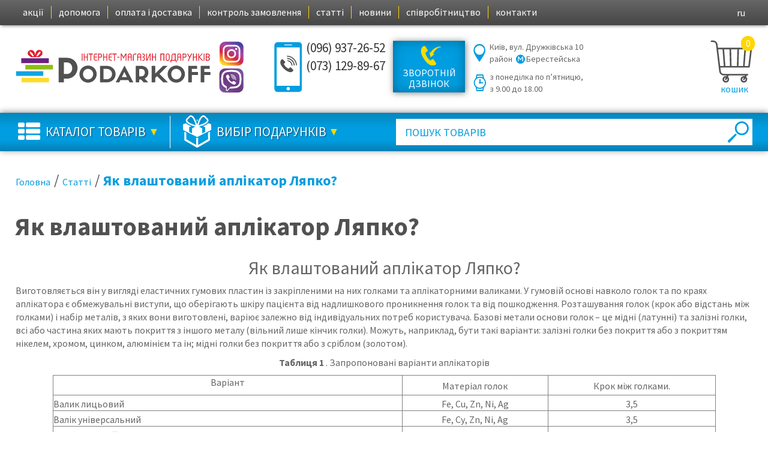

--- FILE ---
content_type: text/html; charset=windows-1251
request_url: https://www.podarkoff.com.ua/pages/55/
body_size: 21723
content:
<!DOCTYPE html>
<html lang="ua">
<head>
<meta http-equiv="X-UA-Compatible" content="IE=edge">
<meta name="viewport" content="width=device-width, initial-scale=1">
<meta http-equiv="Content-Type" content="text/html; charset=windows-1251" />
<title>Як влаштований аплікатор Ляпко? — советы и рекомендации от компании </title>
<meta name="description" content="Як влаштований аплікатор Ляпко? — советы и рекомендации от компании . Прикольные и оригинальные подарки, полезные вещи, бизнес подарки, сувениры, игрушки и игры, стильные штучки" />
<meta name="keywords" content="Як влаштований аплікатор Ляпко? — советы и рекомендации от компании " />
<meta name="publisher" content="Podarkoff" />
<meta name="ROBOTS" content="index,follow" />
<link href="https://www.podarkoff.com.ua/resources/styles/bootstrap.min.css" rel="stylesheet">
<link href="https://www.podarkoff.com.ua/resources/styles/newdzn.css" rel="stylesheet">
<link href="https://fonts.googleapis.com/css?family=Source+Sans+Pro:400,700&amp;subset=cyrillic" rel="stylesheet">
<script src="/resources/scripts/jquery-1-11-2.min.js"></script>
<link href="https://www.podarkoff.com.ua/resources/styles/jquery-12-ui.css" rel="stylesheet">
<link rel="canonical" href="https://www.podarkoff.com.ua/pages/55/" />
<link rel="alternate" hreflang="x-default" href="https://www.podarkoff.com.ua/pages/55/" />
<link rel="alternate" hreflang="ru-UA" href="https://www.podarkoff.com.ua/ru/pages/55/" />
<link rel="alternate" hreflang="uk-UA" href="https://www.podarkoff.com.ua/pages/55/" />
<!-- Google Analytics -->
<script>
(function(i,s,o,g,r,a,m){i['GoogleAnalyticsObject']=r;i[r]=i[r]||function(){
(i[r].q=i[r].q||[]).push(arguments)},i[r].l=1*new Date();a=s.createElement(o),
m=s.getElementsByTagName(o)[0];a.async=1;a.src=g;m.parentNode.insertBefore(a,m)
})(window,document,'script','//www.google-analytics.com/analytics.js','ga');
ga('create', 'UA-62677432-1', 'auto');
ga('send', 'pageview');
</script>
<!-- Google Analytics -->
</head>
<body class="lang-ua">
<a href="#" class="scrollup">Scroll</a>
<nav class="abovehead">
<div class="container">
<div class="topmenu-collapser hidden-lg hidden-md" data-toggle="collapse" data-target="#topmenu-ul">Меню</div>
<ul class="nav nav-pills topmenu col-lg-9 col-md-9" id="topmenu-ul">
<li><a href="/sales/">акції</a></li>
<li><a href="/pages/2/">допомога</a></li>
<li><a href="/pages/6/">оплата і доставка</a></li>
<li><a href="/control/">контроль замовлення</a></li>
<li><a href="/pages/3/">статті</a></li>
<li><a href="/news/">новини</a></li>
<li><a href="/pages/4/">співробітництво</a></li>
<li><a href="/pages/121/">контакти</a></li>
</ul>
<ul class="language">
<li><a href="https://www.podarkoff.com.ua/ru/pages/55/">ru</a></li>
</ul>
</div>
</nav><header>
<div class="container">
<div class="logoblock col-lg-4 col-md-4">
<div class="row">
<a href="/" class="logo col-lg-10 col-md-10" title="На головну"><img src="/resources/images/newdzn/logo.svg" alt="Інтернет-магазин подарунків та сувенірів Podarkoff"></a>
<div class="socseti col-lg-2 col-md-2">
<a class="insta" title="Podarkoff в Instagram" href="//www.instagram.com/podarkoff_ua/"></a>
<a class="viber desktop" title="Podarkoff в Viber" href="viber://chat?number=+380731298967"></a>
<a class="viber mob" title="Podarkoff в Viber" href="viber://add?number=380731298967"></a>
</div>
</div>
</div>
<div class="head-center col-lg-6 col-md-6">
<div class="phones-collapser-block">
<a class="phone-link" href="tel:+38-096-937-2652">(096) 937-26-52</a>
<button id="header-phones-collapser" onclick="openTelHeaderBlock(event)">Всі телефони</button>
</div>
<div class="telefon" id="header-phones">
<div class="telblock" >
<a href="tel:+38-096-937-2652" class="firsttel collapser-double">(096) 937-26-52</a>
<a href="tel:+38-073-129-8967">(073) 129-89-67</a>
<a style="height: 31px"></a>
<a style="height: 31px"></a>
</div>
<div class="socseti mobile-view">
<a class="insta" title="Podarkoff в Instagram" href="//www.instagram.com/podarkoff_ua/"></a>
<a class="viber" title="Podarkoff в Viber" href="viber://add?number=380731298967"></a>
</div>
</div>
<div class="callback">
<button type="button" class="btn callback_top" data-toggle="modal" data-target="#myModalcallback">
Зворотній дзвінок
</button>
</div>
<div class="addr_regime">
<p class="addr">Київ, вул. Дружківська 10<br> район <span class="metrosign"></span>Берестейська</p>
<p class="regime">з понеділка по п&#146;ятницю,<br> з 9.00 до 18.00</p>
</div>
</div>
<div class="cart-wishlist col-lg-2 col-md-2 hidden-sm hidden-xs">
<div class="wishlist">
<span class="wishlist_qty">0</span>
<a class="wishlist_link" href="/order/" rel="nofollow">список желаний</a>
</div>
<div class="cart">
<span id="cart_prod_qty" class="cart_qty">0</span>
<a class="cart_link" href="/order/" rel="nofollow">кошик</a>
</div>
</div>
</div>
</header>
<nav class="topnav">
<div class="container">
<div class="catalog_menu col-lg-6 col-md-6">
<div class="prods-menu-toggle" id="prods-menu-toggle" onclick="openMobBlock('prods-menu-block')">Каталог товарів</div>
<div class="gifts-menu-toggle" id="gifts-menu-toggle" onclick="openMobBlock('gifts-menu-block')">Вибір подарунків</div>
<div class="prods" id="prods-menu-block">
<div class="prodsmenu-wrapper" id="prodsmenu-wrapper">
<span class="inprodmenu-header">Каталог товарів</span>
<button class="closer" onclick="closeMobBlock('prods-menu-block')" type="button">&times;</button>
<div class="inner-catalog">
<ul class="nav navbar-nav">
<li class="main_new" id="novinki">
<a href="/new/" class="first-level">Новинки</a>
</li>
<li class="main_new parentt" id="cat_18">
<a href="/cat/18/" class="first-level">Все для карнавалу</a>
<span class="collapser" role="button" data-toggle="collapse" data-target="#child_subcats18" onclick="activateParent(event)" ></span>
<ul class="nav navbar-nav level2 collapse " id="child_subcats18">
<li class="subcat-147" id="subcat-147">
<a href="/subcat/147/" class="subcat_first">Капелюхи</a>
</li>
<li class="subcat-152" id="subcat-152">
<a href="/subcat/152/" class="subcat_first">Маски</a>
<span class="collapser" role="button" data-toggle="collapse" data-target="#parent_subcats152" onclick="activateParent(event)" ></span>
<ul class="sub-sub collapse " id="parent_subcats152">
<li class="subsub_li ">
<a href="/subcat/1383/" class="subcat_sec">Карнавальні маски персонажі</a>
</li>
<li class="subsub_li ">
<a href="/subcat/1384/" class="subcat_sec">Карнавальні маски страшні</a>
</li>
<li class="subsub_li ">
<a href="/subcat/1385/" class="subcat_sec">Карнавальні маски дитячі</a>
</li>
<li class="subsub_li ">
<a href="/subcat/1386/" class="subcat_sec">Карнавальні маски пластикові</a>
</li>
<li class="subsub_li ">
<a href="/subcat/1387/" class="subcat_sec">Карнавальні маски гумові та латексні</a>
</li>
<li class="subsub_li ">
<a href="/subcat/1388/" class="subcat_sec">Карнавальні маски мереживні та венеціанські</a>
</li>
</ul>
</li>
<li class="subcat-148" id="subcat-148">
<a href="/subcat/148/" class="subcat_first">Костюми</a>
</li>
<li class="subcat-464" id="subcat-464">
<a href="/subcat/464/" class="subcat_first">Перука</a>
</li>
<li class="subcat-481" id="subcat-481">
<a href="/subcat/481/" class="subcat_first">Аксесуари</a>
</li>
<li class="subcat-521" id="subcat-521">
<a href="/subcat/521/" class="subcat_first">Антенки, Обручі, Вушка, Ріжки</a>
</li>
<li class="subcat-580" id="subcat-580">
<a href="/subcat/580/" class="subcat_first">Крила ангела та метелика</a>
</li>
<li class="subcat-121" id="subcat-121">
<a href="/subcat/121/" class="subcat_first">Прикольні окуляри</a>
</li>
<li class="subcat-1253" id="subcat-1253">
<a href="/subcat/1253/" class="subcat_first last">Все для свята</a>
<span class="collapser" role="button" data-toggle="collapse" data-target="#parent_subcats1253" onclick="activateParent(event)" ></span>
<ul class="sub-sub collapse " id="parent_subcats1253">
<li class="subsub_li ">
<a href="/subcat/438/" class="subcat_sec last">Святкові свічки</a>
</li>
<li class="subsub_li ">
<a href="/subcat/1254/" class="subcat_sec last">Фотобутафорія</a>
</li>
</ul>
</li>
</ul>
</li>
<li class="main_new parentt" id="cat_65">
<a href="/cat/65/" class="first-level">Яскрава кухня</a>
<span class="collapser" role="button" data-toggle="collapse" data-target="#child_subcats65" onclick="activateParent(event)" ></span>
<ul class="nav navbar-nav level2 collapse " id="child_subcats65">
<li class="subcat-474" id="subcat-474">
<a href="/subcat/474/" class="subcat_first">Кружки та келихи</a>
<span class="collapser" role="button" data-toggle="collapse" data-target="#parent_subcats474" onclick="activateParent(event)" ></span>
<ul class="sub-sub collapse " id="parent_subcats474">
<li class="subsub_li ">
<a href="/subcat/1172/" class="subcat_sec">Чашки  ГІГАНТ</a>
</li>
<li class="subsub_li ">
<a href="/subcat/1173/" class="subcat_sec">Прикольні чашки</a>
</li>
<li class="subsub_li ">
<a href="/subcat/1192/" class="subcat_sec">Чашки хамелеони</a>
</li>
<li class="subsub_li ">
<a href="/subcat/1327/" class="subcat_sec">Келихи</a>
</li>
<li class="subsub_li ">
<a href="/subcat/1328/" class="subcat_sec">Чашки з  принтом </a>
</li>
<li class="subsub_li ">
<a href="/subcat/1330/" class="subcat_sec">Для алкоголю</a>
</li>
</ul>
</li>
<li class="subcat-1145" id="subcat-1145">
<a href="/subcat/1145/" class="subcat_first">Тарілки</a>
</li>
<li class="subcat-151" id="subcat-151">
<a href="/subcat/151/" class="subcat_first">Для кухні та кулінару</a>
</li>
<li class="subcat-365" id="subcat-365">
<a href="/subcat/365/" class="subcat_first">Форми для криги </a>
</li>
<li class="subcat-527" id="subcat-527">
<a href="/subcat/527/" class="subcat_first">Прикольні фартухи</a>
<span class="collapser" role="button" data-toggle="collapse" data-target="#parent_subcats527" onclick="activateParent(event)" ></span>
<ul class="sub-sub collapse " id="parent_subcats527">
<li class="subsub_li ">
<a href="/subcat/1408/" class="subcat_sec">Фартухи для жінок</a>
</li>
<li class="subsub_li ">
<a href="/subcat/1409/" class="subcat_sec">Фартухи для чоловіків</a>
</li>
</ul>
</li>
<li class="subcat-370" id="subcat-370">
<a href="/subcat/370/" class="subcat_first">Сільнички</a>
</li>
<li class="subcat-1215" id="subcat-1215">
<a href="/subcat/1215/" class="subcat_first">Приготування їжі</a>
</li>
<li class="subcat-1216" id="subcat-1216">
<a href="/subcat/1216/" class="subcat_first">Сервірування столу</a>
</li>
<li class="subcat-1217" id="subcat-1217">
<a href="/subcat/1217/" class="subcat_first">Декор та зберігання</a>
<span class="collapser" role="button" data-toggle="collapse" data-target="#parent_subcats1217" onclick="activateParent(event)" ></span>
<ul class="sub-sub collapse " id="parent_subcats1217">
<li class="subsub_li ">
<a href="/subcat/499/" class="subcat_sec">Контейнери для зберігання продуктів</a>
</li>
</ul>
</li>
<li class="subcat-1219" id="subcat-1219">
<a href="/subcat/1219/" class="subcat_first">Для бару та вечірок</a>
</li>
<li class="subcat-1257" id="subcat-1257">
<a href="/subcat/1257/" class="subcat_first last">Магніти на холодильник</a>
</li>
</ul>
</li>
<li class="main_new parentt" id="cat_66">
<a href="/cat/66/" class="first-level">Все для офісу</a>
<span class="collapser" role="button" data-toggle="collapse" data-target="#child_subcats66" onclick="activateParent(event)" ></span>
<ul class="nav navbar-nav level2 collapse " id="child_subcats66">
<li class="subcat-13" id="subcat-13">
<a href="/subcat/13/" class="subcat_first">Настільний набір</a>
<span class="collapser" role="button" data-toggle="collapse" data-target="#parent_subcats13" onclick="activateParent(event)" ></span>
<ul class="sub-sub collapse " id="parent_subcats13">
<li class="subsub_li ">
<a href="/subcat/1401/" class="subcat_sec">Настільні набори Bestar</a>
</li>
</ul>
</li>
<li class="subcat-15" id="subcat-15">
<a href="/subcat/15/" class="subcat_first">Настільні підставки</a>
</li>
<li class="subcat-339" id="subcat-339">
<a href="/subcat/339/" class="subcat_first">Набори для каліграфії</a>
</li>
<li class="subcat-331" id="subcat-331">
<a href="/subcat/331/" class="subcat_first">Приймачі рішень</a>
</li>
<li class="subcat-439" id="subcat-439">
<a href="/subcat/439/" class="subcat_first">Візитниці</a>
</li>
<li class="subcat-1153" id="subcat-1153">
<a href="/subcat/1153/" class="subcat_first">Подарункові ручки</a>
<span class="collapser" role="button" data-toggle="collapse" data-target="#parent_subcats1153" onclick="activateParent(event)" ></span>
<ul class="sub-sub collapse " id="parent_subcats1153">
<li class="subsub_li ">
<a href="/subcat/198/" class="subcat_sec">CROSS</a>
</li>
<li class="subsub_li ">
<a href="/subcat/329/" class="subcat_sec">Pierre Cardin</a>
</li>
<li class="subsub_li ">
<a href="/subcat/1154/" class="subcat_sec">Gianni Terra</a>
</li>
</ul>
</li>
<li class="subcat-319" id="subcat-319">
<a href="/subcat/319/" class="subcat_first">Оригінальні блокноти</a>
</li>
<li class="subcat-350" id="subcat-350">
<a href="/subcat/350/" class="subcat_first">Прикольна канцелярія</a>
</li>
<li class="subcat-1233" id="subcat-1233">
<a href="/subcat/1233/" class="subcat_first">Рабочий стіл</a>
</li>
<li class="subcat-1234" id="subcat-1234">
<a href="/subcat/1234/" class="subcat_first">Закладки та упори для книг</a>
</li>
<li class="subcat-1338" id="subcat-1338">
<a href="/subcat/1338/" class="subcat_first last">Пенал для ручок</a>
</li>
</ul>
</li>
<li class="main_new parentt" id="cat_49">
<a href="/cat/49/" class="first-level">Настільні ігри</a>
<span class="collapser" role="button" data-toggle="collapse" data-target="#child_subcats49" onclick="activateParent(event)" ></span>
<ul class="nav navbar-nav level2 collapse " id="child_subcats49">
<li class="subcat-1" id="subcat-1">
<a href="/subcat/1/" class="subcat_first">Міні гольф</a>
</li>
<li class="subcat-62" id="subcat-62">
<a href="/subcat/62/" class="subcat_first">Петанк</a>
</li>
<li class="subcat-68" id="subcat-68">
<a href="/subcat/68/" class="subcat_first">Набори для гри</a>
</li>
<li class="subcat-94" id="subcat-94">
<a href="/subcat/94/" class="subcat_first">Ігровий набір</a>
</li>
<li class="subcat-158" id="subcat-158">
<a href="/subcat/158/" class="subcat_first">Нарди</a>
<span class="collapser" role="button" data-toggle="collapse" data-target="#parent_subcats158" onclick="activateParent(event)" ></span>
<ul class="sub-sub collapse " id="parent_subcats158">
<li class="subsub_li ">
<a href="/subcat/1416/" class="subcat_sec">Manopoulos нарди</a>
</li>
</ul>
</li>
<li class="subcat-1150" id="subcat-1150">
<a href="/subcat/1150/" class="subcat_first">Все для покеру</a>
<span class="collapser" role="button" data-toggle="collapse" data-target="#parent_subcats1150" onclick="activateParent(event)" ></span>
<ul class="sub-sub collapse " id="parent_subcats1150">
<li class="subsub_li ">
<a href="/subcat/263/" class="subcat_sec">Набори на 100 фішок</a>
</li>
<li class="subsub_li ">
<a href="/subcat/264/" class="subcat_sec">Набори на 200 фішок</a>
</li>
<li class="subsub_li ">
<a href="/subcat/265/" class="subcat_sec">Набори на 300 фішок</a>
</li>
<li class="subsub_li ">
<a href="/subcat/266/" class="subcat_sec">Набори від 500 фішок</a>
</li>
<li class="subsub_li ">
<a href="/subcat/267/" class="subcat_sec">Аксесуари</a>
</li>
</ul>
</li>
<li class="subcat-159" id="subcat-159">
<a href="/subcat/159/" class="subcat_first">Шахи</a>
<span class="collapser" role="button" data-toggle="collapse" data-target="#parent_subcats159" onclick="activateParent(event)" ></span>
<ul class="sub-sub collapse " id="parent_subcats159">
<li class="subsub_li ">
<a href="/subcat/1311/" class="subcat_sec">Шахи Manopoulos</a>
</li>
<li class="subsub_li ">
<a href="/subcat/1341/" class="subcat_sec">Шахи Italfama</a>
</li>
<li class="subsub_li ">
<a href="/subcat/1354/" class="subcat_sec">Шахи дерев'яні Madon</a>
</li>
<li class="subsub_li ">
<a href="/subcat/1367/" class="subcat_sec">ШАХОВІ ФІГУРИ</a>
</li>
<li class="subsub_li ">
<a href="/subcat/1368/" class="subcat_sec">Шахова Дошка</a>
</li>
<li class="subsub_li ">
<a href="/subcat/1376/" class="subcat_sec">Шахи Marinakis Bros</a>
</li>
</ul>
</li>
<li class="subcat-1119" id="subcat-1119">
<a href="/subcat/1119/" class="subcat_first">Настільні ігри</a>
<span class="collapser" role="button" data-toggle="collapse" data-target="#parent_subcats1119" onclick="activateParent(event)" ></span>
<ul class="sub-sub collapse " id="parent_subcats1119">
<li class="subsub_li ">
<a href="/subcat/1130/" class="subcat_sec">Сімейні</a>
</li>
<li class="subsub_li ">
<a href="/subcat/1131/" class="subcat_sec">Для дітей</a>
</li>
<li class="subsub_li ">
<a href="/subcat/1132/" class="subcat_sec">Детективи</a>
</li>
<li class="subsub_li ">
<a href="/subcat/1133/" class="subcat_sec">Економічні</a>
</li>
<li class="subsub_li ">
<a href="/subcat/1134/" class="subcat_sec">Стратегічні</a>
</li>
<li class="subsub_li ">
<a href="/subcat/1135/" class="subcat_sec">Пригоди</a>
</li>
<li class="subsub_li ">
<a href="/subcat/1136/" class="subcat_sec">Логічні</a>
</li>
<li class="subsub_li ">
<a href="/subcat/1137/" class="subcat_sec">Навчальні</a>
</li>
<li class="subsub_li ">
<a href="/subcat/1138/" class="subcat_sec">За грою, книгою, фільмом</a>
</li>
<li class="subsub_li ">
<a href="/subcat/1139/" class="subcat_sec">Ігри 18+</a>
</li>
<li class="subsub_li ">
<a href="/subcat/1140/" class="subcat_sec">Для компанії</a>
</li>
<li class="subsub_li ">
<a href="/subcat/1141/" class="subcat_sec">Аксесуари</a>
</li>
</ul>
</li>
<li class="subcat-842" id="subcat-842">
<a href="/subcat/842/" class="subcat_first last">Алко ігри</a>
</li>
</ul>
</li>
<li class="main_new parentt" id="cat_58">
<a href="/cat/58/" class="first-level">Все для куріння</a>
<span class="collapser" role="button" data-toggle="collapse" data-target="#child_subcats58" onclick="activateParent(event)" ></span>
<ul class="nav navbar-nav level2 collapse " id="child_subcats58">
<li class="subcat-1098" id="subcat-1098">
<a href="/subcat/1098/" class="subcat_first">Запальничка</a>
<span class="collapser" role="button" data-toggle="collapse" data-target="#parent_subcats1098" onclick="activateParent(event)" ></span>
<ul class="sub-sub collapse " id="parent_subcats1098">
<li class="subsub_li ">
<a href="/subcat/155/" class="subcat_sec">Елітні</a>
</li>
<li class="subsub_li ">
<a href="/subcat/358/" class="subcat_sec">Запальничка Zippo</a>
</li>
<li class="subsub_li ">
<a href="/subcat/278/" class="subcat_sec">Оригінальна</a>
</li>
<li class="subsub_li ">
<a href="/subcat/1421/" class="subcat_sec">Запальничка для сигари</a>
</li>
<li class="subsub_li ">
<a href="/subcat/1422/" class="subcat_sec">Запальнички пістолети</a>
</li>
<li class="subsub_li ">
<a href="/subcat/1434/" class="subcat_sec">Запальнички Гранати, Патрони</a>
</li>
<li class="subsub_li ">
<a href="/subcat/1435/" class="subcat_sec">Запальничка пальник</a>
</li>
</ul>
</li>
<li class="subcat-328" id="subcat-328">
<a href="/subcat/328/" class="subcat_first">Портсигар</a>
</li>
<li class="subcat-268" id="subcat-268">
<a href="/subcat/268/" class="subcat_first">Попільнички</a>
</li>
<li class="subcat-1096" id="subcat-1096">
<a href="/subcat/1096/" class="subcat_first">Набори для куріння</a>
</li>
<li class="subcat-1095" id="subcat-1095">
<a href="/subcat/1095/" class="subcat_first">Гільйотини/пробійники</a>
</li>
<li class="subcat-1167" id="subcat-1167">
<a href="/subcat/1167/" class="subcat_first">Х'юмідори для сигар</a>
</li>
<li class="subcat-1193" id="subcat-1193">
<a href="/subcat/1193/" class="subcat_first">Газ та бензин для запальничок</a>
</li>
<li class="subcat-1414" id="subcat-1414">
<a href="/subcat/1414/" class="subcat_first last">Подрібнювачі тютюну,Гриндери</a>
</li>
</ul>
</li>
<li class="main_new parentt" id="cat_59">
<a href="/cat/59/" class="first-level">Аксесуари для алкоголю</a>
<span class="collapser" role="button" data-toggle="collapse" data-target="#child_subcats59" onclick="activateParent(event)" ></span>
<ul class="nav navbar-nav level2 collapse " id="child_subcats59">
<li class="subcat-516" id="subcat-516">
<a href="/subcat/516/" class="subcat_first">Набір для алкоголю</a>
<span class="collapser" role="button" data-toggle="collapse" data-target="#parent_subcats516" onclick="activateParent(event)" ></span>
<ul class="sub-sub collapse " id="parent_subcats516">
<li class="subsub_li ">
<a href="/subcat/1420/" class="subcat_sec">Декантери</a>
</li>
<li class="subsub_li ">
<a href="/subcat/1433/" class="subcat_sec">Подарункові чарки з бронзи</a>
</li>
</ul>
</li>
<li class="subcat-12" id="subcat-12">
<a href="/subcat/12/" class="subcat_first">Винні набори та аксесуари</a>
<span class="collapser" role="button" data-toggle="collapse" data-target="#parent_subcats12" onclick="activateParent(event)" ></span>
<ul class="sub-sub collapse " id="parent_subcats12">
<li class="subsub_li ">
<a href="/subcat/330/" class="subcat_sec">Аксесуар для вина</a>
</li>
<li class="subsub_li ">
<a href="/subcat/164/" class="subcat_sec">Набори для вина з футляром</a>
</li>
<li class="subsub_li ">
<a href="/subcat/92/" class="subcat_sec">Винні скрині</a>
</li>
</ul>
</li>
<li class="subcat-826" id="subcat-826">
<a href="/subcat/826/" class="subcat_first">Домашні самогонні апарати</a>
<span class="collapser" role="button" data-toggle="collapse" data-target="#parent_subcats826" onclick="activateParent(event)" ></span>
<ul class="sub-sub collapse " id="parent_subcats826">
<li class="subsub_li ">
<a href="/subcat/1038/" class="subcat_sec">Аламбіки Португальські</a>
</li>
<li class="subsub_li ">
<a href="/subcat/1336/" class="subcat_sec">Дистилятори</a>
</li>
</ul>
</li>
<li class="subcat-338" id="subcat-338">
<a href="/subcat/338/" class="subcat_first">Міні-бар</a>
</li>
<li class="subcat-496" id="subcat-496">
<a href="/subcat/496/" class="subcat_first">Фляга</a>
<span class="collapser" role="button" data-toggle="collapse" data-target="#parent_subcats496" onclick="activateParent(event)" ></span>
<ul class="sub-sub collapse " id="parent_subcats496">
<li class="subsub_li ">
<a href="/subcat/1362/" class="subcat_sec">Подарункові набори з флягою</a>
</li>
<li class="subsub_li ">
<a href="/subcat/1363/" class="subcat_sec">Фляга під гравіювання</a>
</li>
<li class="subsub_li ">
<a href="/subcat/1364/" class="subcat_sec">Фляги для алкоголю</a>
</li>
<li class="subsub_li ">
<a href="/subcat/1365/" class="subcat_sec">Кельтські фляги</a>
</li>
</ul>
</li>
<li class="subcat-489" id="subcat-489">
<a href="/subcat/489/" class="subcat_first">Пивний кухоль</a>
</li>
<li class="subcat-1404" id="subcat-1404">
<a href="/subcat/1404/" class="subcat_first last">Похідні склянки та чарки</a>
</li>
</ul>
</li>
<li class="main_new parentt" id="cat_11">
<a href="/cat/11/" class="first-level">Інтер’єр та декор</a>
<span class="collapser" role="button" data-toggle="collapse" data-target="#child_subcats11" onclick="activateParent(event)" ></span>
<ul class="nav navbar-nav level2 collapse " id="child_subcats11">
<li class="subcat-111" id="subcat-111">
<a href="/subcat/111/" class="subcat_first">Глобус бар</a>
<span class="collapser" role="button" data-toggle="collapse" data-target="#parent_subcats111" onclick="activateParent(event)" ></span>
<ul class="sub-sub collapse " id="parent_subcats111">
<li class="subsub_li ">
<a href="/subcat/1344/" class="subcat_sec">Глобус бар підлоговий</a>
</li>
<li class="subsub_li ">
<a href="/subcat/1345/" class="subcat_sec">Глобус бар настільний</a>
</li>
<li class="subsub_li ">
<a href="/subcat/1431/" class="subcat_sec">Глобус бар зі столиком</a>
</li>
</ul>
</li>
<li class="subcat-325" id="subcat-325">
<a href="/subcat/325/" class="subcat_first">Скриньки та комоди для прикрас</a>
<span class="collapser" role="button" data-toggle="collapse" data-target="#parent_subcats325" onclick="activateParent(event)" ></span>
<ul class="sub-sub collapse " id="parent_subcats325">
<li class="subsub_li ">
<a href="/subcat/493/" class="subcat_sec">Комоди для ювелірних виробів</a>
</li>
<li class="subsub_li ">
<a href="/subcat/1405/" class="subcat_sec">Скриньки для прикрас WindRose</a>
</li>
</ul>
</li>
<li class="subcat-492" id="subcat-492">
<a href="/subcat/492/" class="subcat_first">Книга сейф</a>
<span class="collapser" role="button" data-toggle="collapse" data-target="#parent_subcats492" onclick="activateParent(event)" ></span>
<ul class="sub-sub collapse " id="parent_subcats492">
<li class="subsub_li ">
<a href="/subcat/1389/" class="subcat_sec">Сейф книга з кодовим замком</a>
</li>
<li class="subsub_li ">
<a href="/subcat/1390/" class="subcat_sec">Скринька книга</a>
</li>
<li class="subsub_li ">
<a href="/subcat/1391/" class="subcat_sec">Книга для зберігання грошей із ключем</a>
</li>
</ul>
</li>
<li class="subcat-1103" id="subcat-1103">
<a href="/subcat/1103/" class="subcat_first">Фоторамки</a>
<span class="collapser" role="button" data-toggle="collapse" data-target="#parent_subcats1103" onclick="activateParent(event)" ></span>
<ul class="sub-sub collapse " id="parent_subcats1103">
<li class="subsub_li ">
<a href="/subcat/441/" class="subcat_sec">Runoko</a>
</li>
<li class="subsub_li ">
<a href="/subcat/551/" class="subcat_sec">MagDos</a>
</li>
<li class="subsub_li ">
<a href="/subcat/275/" class="subcat_sec">Оригінальні</a>
</li>
</ul>
</li>
<li class="subcat-536" id="subcat-536">
<a href="/subcat/536/" class="subcat_first">Столики для сніданку в ліжко</a>
</li>
<li class="subcat-1101" id="subcat-1101">
<a href="/subcat/1101/" class="subcat_first">Статуетки </a>
<span class="collapser" role="button" data-toggle="collapse" data-target="#parent_subcats1101" onclick="activateParent(event)" ></span>
<ul class="sub-sub collapse " id="parent_subcats1101">
<li class="subsub_li ">
<a href="/subcat/86/" class="subcat_sec">Феміди та правосуддя</a>
</li>
<li class="subsub_li ">
<a href="/subcat/395/" class="subcat_sec">Мідні</a>
</li>
<li class="subsub_li ">
<a href="/subcat/168/" class="subcat_sec">Бронзові статуетки</a>
</li>
<li class="subsub_li ">
<a href="/subcat/535/" class="subcat_sec">Із полістоуна</a>
</li>
<li class="subsub_li ">
<a href="/subcat/112/" class="subcat_sec">Veronese</a>
</li>
<li class="subsub_li ">
<a href="/subcat/822/" class="subcat_sec">Дерев'яні</a>
</li>
<li class="subsub_li ">
<a href="/subcat/1334/" class="subcat_sec">Керамічні</a>
</li>
<li class="subsub_li ">
<a href="/subcat/1424/" class="subcat_sec">Статуетки Forchino</a>
</li>
</ul>
</li>
<li class="subcat-376" id="subcat-376">
<a href="/subcat/376/" class="subcat_first">Моделі кораблей</a>
</li>
<li class="subcat-18" id="subcat-18">
<a href="/subcat/18/" class="subcat_first">Глобуси</a>
</li>
<li class="subcat-443" id="subcat-443">
<a href="/subcat/443/" class="subcat_first">Ключниці  настінні</a>
</li>
<li class="subcat-1110" id="subcat-1110">
<a href="/subcat/1110/" class="subcat_first">Скретч Карти</a>
</li>
<li class="subcat-411" id="subcat-411">
<a href="/subcat/411/" class="subcat_first">Оригінальні світильники</a>
<span class="collapser" role="button" data-toggle="collapse" data-target="#parent_subcats411" onclick="activateParent(event)" ></span>
<ul class="sub-sub collapse " id="parent_subcats411">
<li class="subsub_li ">
<a href="/subcat/1147/" class="subcat_sec">3D Світильники</a>
</li>
</ul>
</li>
<li class="subcat-1221" id="subcat-1221">
<a href="/subcat/1221/" class="subcat_first">Стопери для дверей</a>
</li>
<li class="subcat-1222" id="subcat-1222">
<a href="/subcat/1222/" class="subcat_first">Вішалки та гачки</a>
</li>
<li class="subcat-1224" id="subcat-1224">
<a href="/subcat/1224/" class="subcat_first">Органайзери для прикрас та аксесуарів</a>
<span class="collapser" role="button" data-toggle="collapse" data-target="#parent_subcats1224" onclick="activateParent(event)" ></span>
<ul class="sub-sub collapse " id="parent_subcats1224">
<li class="subsub_li ">
<a href="/subcat/326/" class="subcat_sec">Тримач для кілець</a>
</li>
</ul>
</li>
<li class="subcat-1225" id="subcat-1225">
<a href="/subcat/1225/" class="subcat_first">Для ванної кімнати</a>
</li>
<li class="subcat-1226" id="subcat-1226">
<a href="/subcat/1226/" class="subcat_first">Декор для стін</a>
</li>
<li class="subcat-1227" id="subcat-1227">
<a href="/subcat/1227/" class="subcat_first">Стильні вази</a>
</li>
<li class="subcat-1228" id="subcat-1228">
<a href="/subcat/1228/" class="subcat_first">Зберігання, порядок та прибирання</a>
</li>
<li class="subcat-1229" id="subcat-1229">
<a href="/subcat/1229/" class="subcat_first">Приємні дрібниці для дому</a>
</li>
<li class="subcat-1231" id="subcat-1231">
<a href="/subcat/1231/" class="subcat_first">Догляд за рослинами</a>
</li>
<li class="subcat-1232" id="subcat-1232">
<a href="/subcat/1232/" class="subcat_first">Годинник</a>
<span class="collapser" role="button" data-toggle="collapse" data-target="#parent_subcats1232" onclick="activateParent(event)" ></span>
<ul class="sub-sub collapse " id="parent_subcats1232">
<li class="subsub_li ">
<a href="/subcat/21/" class="subcat_sec">Пісочні</a>
</li>
<li class="subsub_li ">
<a href="/subcat/37/" class="subcat_sec">Незвичайний годинник</a>
</li>
<li class="subsub_li ">
<a href="/subcat/36/" class="subcat_sec">Мережеві та настільні</a>
</li>
<li class="subsub_li ">
<a href="/subcat/352/" class="subcat_sec">Дизайнерські настінні</a>
</li>
<li class="subsub_li ">
<a href="/subcat/369/" class="subcat_sec">Ексклюзивні</a>
</li>
<li class="subsub_li ">
<a href="/subcat/422/" class="subcat_sec">Підлогові</a>
</li>
<li class="subsub_li ">
<a href="/subcat/190/" class="subcat_sec">Проекційні</a>
</li>
<li class="subsub_li ">
<a href="/subcat/510/" class="subcat_sec">Бронзові</a>
</li>
</ul>
</li>
<li class="subcat-1235" id="subcat-1235">
<a href="/subcat/1235/" class="subcat_first last">Позолочені фігурки</a>
<span class="collapser" role="button" data-toggle="collapse" data-target="#parent_subcats1235" onclick="activateParent(event)" ></span>
<ul class="sub-sub collapse " id="parent_subcats1235">
<li class="subsub_li ">
<a href="/subcat/534/" class="subcat_sec last">Позолочені знаки зодіаку</a>
</li>
<li class="subsub_li ">
<a href="/subcat/254/" class="subcat_sec last">Настільні предмети</a>
</li>
<li class="subsub_li ">
<a href="/subcat/529/" class="subcat_sec last">Сріблясті фігурки з кристалами</a>
</li>
<li class="subsub_li ">
<a href="/subcat/448/" class="subcat_sec last">Позолочені із кристалами</a>
</li>
<li class="subsub_li ">
<a href="/subcat/530/" class="subcat_sec last">Музичні</a>
</li>
</ul>
</li>
</ul>
</li>
<li class="main_new parentt" id="cat_8">
<a href="/cat/8/" class="first-level">Рекламно-сувенірна продукція</a>
<span class="collapser" role="button" data-toggle="collapse" data-target="#child_subcats8" onclick="activateParent(event)" ></span>
<ul class="nav navbar-nav level2 collapse " id="child_subcats8">
<li class="subcat-1262" id="subcat-1262">
<a href="/subcat/1262/" class="subcat_first">Посуда</a>
<span class="collapser" role="button" data-toggle="collapse" data-target="#parent_subcats1262" onclick="activateParent(event)" ></span>
<ul class="sub-sub collapse " id="parent_subcats1262">
<li class="subsub_li ">
<a href="/subcat/1268/" class="subcat_sec">Чашки</a>
</li>
<li class="subsub_li ">
<a href="/subcat/1269/" class="subcat_sec">Тарілки </a>
</li>
<li class="subsub_li ">
<a href="/subcat/1270/" class="subcat_sec">Термоси і термокружки</a>
</li>
<li class="subsub_li ">
<a href="/subcat/1271/" class="subcat_sec">Фляги </a>
</li>
</ul>
</li>
<li class="subcat-1263" id="subcat-1263">
<a href="/subcat/1263/" class="subcat_first">Сумки</a>
<span class="collapser" role="button" data-toggle="collapse" data-target="#parent_subcats1263" onclick="activateParent(event)" ></span>
<ul class="sub-sub collapse " id="parent_subcats1263">
<li class="subsub_li ">
<a href="/subcat/1274/" class="subcat_sec">Пляжні</a>
</li>
<li class="subsub_li ">
<a href="/subcat/1275/" class="subcat_sec">Рюкзаки</a>
</li>
<li class="subsub_li ">
<a href="/subcat/1276/" class="subcat_sec">Для ноутбуків та планшетів</a>
</li>
<li class="subsub_li ">
<a href="/subcat/1277/" class="subcat_sec">Еко сумки </a>
</li>
<li class="subsub_li ">
<a href="/subcat/1278/" class="subcat_sec">Повсякденні сумки</a>
</li>
<li class="subsub_li ">
<a href="/subcat/1279/" class="subcat_sec">Термосумки</a>
</li>
<li class="subsub_li ">
<a href="/subcat/1280/" class="subcat_sec">Спортивні, дорожні</a>
</li>
</ul>
</li>
<li class="subcat-1264" id="subcat-1264">
<a href="/subcat/1264/" class="subcat_first last">Сувеніри</a>
<span class="collapser" role="button" data-toggle="collapse" data-target="#parent_subcats1264" onclick="activateParent(event)" ></span>
<ul class="sub-sub collapse " id="parent_subcats1264">
<li class="subsub_li ">
<a href="/subcat/1282/" class="subcat_sec last">Брелки</a>
</li>
<li class="subsub_li ">
<a href="/subcat/1283/" class="subcat_sec last">Еко сувеніри</a>
</li>
<li class="subsub_li ">
<a href="/subcat/1284/" class="subcat_sec last">Запальнички</a>
</li>
<li class="subsub_li ">
<a href="/subcat/1285/" class="subcat_sec last">Значки</a>
</li>
<li class="subsub_li ">
<a href="/subcat/1298/" class="subcat_sec last">Медалі</a>
</li>
<li class="subsub_li ">
<a href="/subcat/1299/" class="subcat_sec last">Кубки та статуетки</a>
</li>
</ul>
</li>
</ul>
</li>
<li class="main_new parentt" id="cat_62">
<a href="/cat/62/" class="first-level">Мода та стиль</a>
<span class="collapser" role="button" data-toggle="collapse" data-target="#child_subcats62" onclick="activateParent(event)" ></span>
<ul class="nav navbar-nav level2 collapse " id="child_subcats62">
<li class="subcat-165" id="subcat-165">
<a href="/subcat/165/" class="subcat_first">Бритви  та  Набори для гоління </a>
</li>
<li class="subcat-344" id="subcat-344">
<a href="/subcat/344/" class="subcat_first">Манікюрні набори</a>
</li>
<li class="subcat-262" id="subcat-262">
<a href="/subcat/262/" class="subcat_first">Набори для чищення взуття</a>
</li>
<li class="subcat-444" id="subcat-444">
<a href="/subcat/444/" class="subcat_first">Сумкотримачі</a>
</li>
<li class="subcat-509" id="subcat-509">
<a href="/subcat/509/" class="subcat_first">Парасолі</a>
</li>
<li class="subcat-445" id="subcat-445">
<a href="/subcat/445/" class="subcat_first">Подарункові набори</a>
<span class="collapser" role="button" data-toggle="collapse" data-target="#parent_subcats445" onclick="activateParent(event)" ></span>
<ul class="sub-sub collapse " id="parent_subcats445">
<li class="subsub_li ">
<a href="/subcat/371/" class="subcat_sec">Чоловічі набори</a>
</li>
<li class="subsub_li ">
<a href="/subcat/1156/" class="subcat_sec">Жіночі</a>
</li>
</ul>
</li>
<li class="subcat-479" id="subcat-479">
<a href="/subcat/479/" class="subcat_first">Косметичні аксесуари</a>
</li>
<li class="subcat-559" id="subcat-559">
<a href="/subcat/559/" class="subcat_first">Оригінальні чоловічі ремені</a>
</li>
<li class="subcat-442" id="subcat-442">
<a href="/subcat/442/" class="subcat_first last">Затискачі для грошей та кредитниці</a>
</li>
</ul>
</li>
<li class="main_new parentt" id="cat_34">
<a href="/cat/34/" class="first-level">Подарункові книги</a>
<span class="collapser" role="button" data-toggle="collapse" data-target="#child_subcats34" onclick="activateParent(event)" ></span>
<ul class="nav navbar-nav level2 collapse " id="child_subcats34">
<li class="subcat-206" id="subcat-206">
<a href="/subcat/206/" class="subcat_first">Подарункові комплекти книг</a>
</li>
<li class="subcat-249" id="subcat-249">
<a href="/subcat/249/" class="subcat_first">Релігійні книги</a>
</li>
<li class="subcat-563" id="subcat-563">
<a href="/subcat/563/" class="subcat_first">Мудрість та афоризми</a>
</li>
<li class="subcat-564" id="subcat-564">
<a href="/subcat/564/" class="subcat_first">Політика та влада</a>
</li>
<li class="subcat-565" id="subcat-565">
<a href="/subcat/565/" class="subcat_first">Бізнес</a>
</li>
<li class="subcat-1247" id="subcat-1247">
<a href="/subcat/1247/" class="subcat_first">Право и закон</a>
</li>
<li class="subcat-578" id="subcat-578">
<a href="/subcat/578/" class="subcat_first">Психологія</a>
</li>
<li class="subcat-566" id="subcat-566">
<a href="/subcat/566/" class="subcat_first">Зброя</a>
</li>
<li class="subcat-567" id="subcat-567">
<a href="/subcat/567/" class="subcat_first">Полювання</a>
</li>
<li class="subcat-568" id="subcat-568">
<a href="/subcat/568/" class="subcat_first">Рибалка</a>
</li>
<li class="subcat-569" id="subcat-569">
<a href="/subcat/569/" class="subcat_first">Історія</a>
</li>
<li class="subcat-570" id="subcat-570">
<a href="/subcat/570/" class="subcat_first">Біографії та мемуари</a>
</li>
<li class="subcat-571" id="subcat-571">
<a href="/subcat/571/" class="subcat_first">Фотоальбоми та атласи</a>
</li>
<li class="subcat-572" id="subcat-572">
<a href="/subcat/572/" class="subcat_first">Кулінарія</a>
</li>
<li class="subcat-573" id="subcat-573">
<a href="/subcat/573/" class="subcat_first">Мистецтво та живопис</a>
</li>
<li class="subcat-574" id="subcat-574">
<a href="/subcat/574/" class="subcat_first">Класика літератури</a>
</li>
<li class="subcat-575" id="subcat-575">
<a href="/subcat/575/" class="subcat_first">Алкогольні напої</a>
</li>
<li class="subcat-576" id="subcat-576">
<a href="/subcat/576/" class="subcat_first">Сигари, трубки та тютюн</a>
</li>
<li class="subcat-577" id="subcat-577">
<a href="/subcat/577/" class="subcat_first">Чай та кава</a>
</li>
<li class="subcat-581" id="subcat-581">
<a href="/subcat/581/" class="subcat_first last">Енциклопедії та посібники</a>
</li>
</ul>
</li>
<li class="main_new parentt" id="cat_3">
<a href="/cat/3/" class="first-level">Комп&#146;ютерні гаджети</a>
<span class="collapser" role="button" data-toggle="collapse" data-target="#child_subcats3" onclick="activateParent(event)" ></span>
<ul class="nav navbar-nav level2 collapse " id="child_subcats3">
<li class="subcat-1076" id="subcat-1076">
<a href="/subcat/1076/" class="subcat_first">Зарядні пристрої</a>
<span class="collapser" role="button" data-toggle="collapse" data-target="#parent_subcats1076" onclick="activateParent(event)" ></span>
<ul class="sub-sub collapse " id="parent_subcats1076">
<li class="subsub_li ">
<a href="/subcat/1074/" class="subcat_sec">Power Bank</a>
</li>
</ul>
</li>
<li class="subcat-1155" id="subcat-1155">
<a href="/subcat/1155/" class="subcat_first">Підставки для гаджетів</a>
</li>
<li class="subcat-6" id="subcat-6">
<a href="/subcat/6/" class="subcat_first">USB  сувеніри</a>
</li>
<li class="subcat-4" id="subcat-4">
<a href="/subcat/4/" class="subcat_first">Комп&#146;ютерні миші</a>
</li>
<li class="subcat-126" id="subcat-126">
<a href="/subcat/126/" class="subcat_first">USB вентилятори</a>
</li>
<li class="subcat-127" id="subcat-127">
<a href="/subcat/127/" class="subcat_first">USB лампочки &#40;світильники&#41;</a>
</li>
<li class="subcat-128" id="subcat-128">
<a href="/subcat/128/" class="subcat_first">USB перехідники &#40;хаби&#41;</a>
</li>
<li class="subcat-135" id="subcat-135">
<a href="/subcat/135/" class="subcat_first">Килимки для мишок</a>
</li>
<li class="subcat-226" id="subcat-226">
<a href="/subcat/226/" class="subcat_first">Оригінальні флешки</a>
</li>
<li class="subcat-247" id="subcat-247">
<a href="/subcat/247/" class="subcat_first">Стильні флешки 8 Gb</a>
</li>
<li class="subcat-419" id="subcat-419">
<a href="/subcat/419/" class="subcat_first last">Футляри для CD-дисків</a>
</li>
</ul>
</li>
<li class="main_new parentt" id="cat_6">
<a href="/cat/6/" class="first-level">Метеостанції</a>
<span class="collapser" role="button" data-toggle="collapse" data-target="#child_subcats6" onclick="activateParent(event)" ></span>
<ul class="nav navbar-nav level2 collapse " id="child_subcats6">
<li class="subcat-386" id="subcat-386">
<a href="/subcat/386/" class="subcat_first">Барометри</a>
</li>
<li class="subcat-35" id="subcat-35">
<a href="/subcat/35/" class="subcat_first">Метеостанції</a>
</li>
<li class="subcat-844" id="subcat-844">
<a href="/subcat/844/" class="subcat_first">Аксесуари до метеостанцій</a>
</li>
<li class="subcat-845" id="subcat-845">
<a href="/subcat/845/" class="subcat_first">Термометри та гігрометри</a>
</li>
<li class="subcat-1077" id="subcat-1077">
<a href="/subcat/1077/" class="subcat_first last">Анемометри</a>
</li>
</ul>
</li>
<li class="main_new parentt" id="cat_4">
<a href="/cat/4/" class="first-level">Краса і здоров&#146;я</a>
<span class="collapser" role="button" data-toggle="collapse" data-target="#child_subcats4" onclick="activateParent(event)" ></span>
<ul class="nav navbar-nav level2 collapse " id="child_subcats4">
<li class="subcat-10" id="subcat-10">
<a href="/subcat/10/" class="subcat_first">Товари для здоров&#146;я</a>
</li>
<li class="subcat-544" id="subcat-544">
<a href="/subcat/544/" class="subcat_first">Дарсонваль Корона</a>
<span class="collapser" role="button" data-toggle="collapse" data-target="#parent_subcats544" onclick="activateParent(event)" ></span>
<ul class="sub-sub collapse " id="parent_subcats544">
<li class="subsub_li ">
<a href="/subcat/1086/" class="subcat_sec">Електроди</a>
</li>
</ul>
</li>
<li class="subcat-178" id="subcat-178">
<a href="/subcat/178/" class="subcat_first">Кварцові та бактерицидні лампи</a>
</li>
<li class="subcat-215" id="subcat-215">
<a href="/subcat/215/" class="subcat_first">Електроактиватори</a>
</li>
<li class="subcat-222" id="subcat-222">
<a href="/subcat/222/" class="subcat_first">Інгалятори</a>
</li>
<li class="subcat-491" id="subcat-491">
<a href="/subcat/491/" class="subcat_first">Вакуумні банки</a>
</li>
<li class="subcat-146" id="subcat-146">
<a href="/subcat/146/" class="subcat_first last">Соляні лампи</a>
</li>
</ul>
</li>
<li class="main_new parentt" id="cat_48">
<a href="/cat/48/" class="first-level">Сумки, рюкзаки та гаманці</a>
<span class="collapser" role="button" data-toggle="collapse" data-target="#child_subcats48" onclick="activateParent(event)" ></span>
<ul class="nav navbar-nav level2 collapse " id="child_subcats48">
<li class="subcat-832" id="subcat-832">
<a href="/subcat/832/" class="subcat_first">Портмоне / гаманці</a>
</li>
<li class="subcat-834" id="subcat-834">
<a href="/subcat/834/" class="subcat_first">Дорожні валізи</a>
</li>
<li class="subcat-1036" id="subcat-1036">
<a href="/subcat/1036/" class="subcat_first">Портфелі</a>
</li>
<li class="subcat-833" id="subcat-833">
<a href="/subcat/833/" class="subcat_first">Сумки</a>
<span class="collapser" role="button" data-toggle="collapse" data-target="#parent_subcats833" onclick="activateParent(event)" ></span>
<ul class="sub-sub collapse " id="parent_subcats833">
<li class="subsub_li ">
<a href="/subcat/1039/" class="subcat_sec">Через плече</a>
</li>
<li class="subsub_li ">
<a href="/subcat/1040/" class="subcat_sec">Ділові</a>
</li>
<li class="subsub_li ">
<a href="/subcat/1041/" class="subcat_sec">Для ноутбуків</a>
</li>
<li class="subsub_li ">
<a href="/subcat/1042/" class="subcat_sec">Дорожні</a>
</li>
<li class="subsub_li ">
<a href="/subcat/1043/" class="subcat_sec">Для документів</a>
</li>
<li class="subsub_li ">
<a href="/subcat/1044/" class="subcat_sec">Сумки-рюкзаки</a>
</li>
<li class="subsub_li ">
<a href="/subcat/1045/" class="subcat_sec">На пояс</a>
</li>
<li class="subsub_li ">
<a href="/subcat/1046/" class="subcat_sec">Тактичні</a>
</li>
</ul>
</li>
<li class="subcat-835" id="subcat-835">
<a href="/subcat/835/" class="subcat_first">Несесери</a>
</li>
<li class="subcat-560" id="subcat-560">
<a href="/subcat/560/" class="subcat_first">Клатчи</a>
</li>
<li class="subcat-561" id="subcat-561">
<a href="/subcat/561/" class="subcat_first">Гаманці</a>
</li>
<li class="subcat-1085" id="subcat-1085">
<a href="/subcat/1085/" class="subcat_first">Рюкзаки</a>
<span class="collapser" role="button" data-toggle="collapse" data-target="#parent_subcats1085" onclick="activateParent(event)" ></span>
<ul class="sub-sub collapse " id="parent_subcats1085">
<li class="subsub_li ">
<a href="/subcat/400/" class="subcat_sec">Експедиційні</a>
</li>
<li class="subsub_li ">
<a href="/subcat/1087/" class="subcat_sec">Повсякденні</a>
</li>
<li class="subsub_li ">
<a href="/subcat/1088/" class="subcat_sec">Універсальні</a>
</li>
<li class="subsub_li ">
<a href="/subcat/1089/" class="subcat_sec">Міські</a>
</li>
<li class="subsub_li ">
<a href="/subcat/1090/" class="subcat_sec">Для ноутбуків</a>
</li>
<li class="subsub_li ">
<a href="/subcat/1091/" class="subcat_sec">Спортивні рюкзаки</a>
</li>
<li class="subsub_li ">
<a href="/subcat/1092/" class="subcat_sec">Тактичні</a>
</li>
<li class="subsub_li ">
<a href="/subcat/1093/" class="subcat_sec">Туристичні</a>
</li>
<li class="subsub_li ">
<a href="/subcat/1094/" class="subcat_sec">Шкільні</a>
</li>
</ul>
</li>
<li class="subcat-1356" id="subcat-1356">
<a href="/subcat/1356/" class="subcat_first">Сумка на колесах</a>
</li>
<li class="subcat-1047" id="subcat-1047">
<a href="/subcat/1047/" class="subcat_first">Косметички</a>
</li>
<li class="subcat-1236" id="subcat-1236">
<a href="/subcat/1236/" class="subcat_first last">Чохли для валізи</a>
</li>
</ul>
</li>
<li class="main_new parentt" id="cat_7">
<a href="/cat/7/" class="first-level">Для активного відпочинку</a>
<span class="collapser" role="button" data-toggle="collapse" data-target="#child_subcats7" onclick="activateParent(event)" ></span>
<ul class="nav navbar-nav level2 collapse " id="child_subcats7">
<li class="subcat-41" id="subcat-41">
<a href="/subcat/41/" class="subcat_first">Ізотермічні контейнери</a>
</li>
<li class="subcat-100" id="subcat-100">
<a href="/subcat/100/" class="subcat_first">Автохолодильники</a>
</li>
<li class="subcat-23" id="subcat-23">
<a href="/subcat/23/" class="subcat_first">Ізотермічні сумки</a>
</li>
<li class="subcat-24" id="subcat-24">
<a href="/subcat/24/" class="subcat_first">Акумулятор холоду</a>
</li>
<li class="subcat-28" id="subcat-28">
<a href="/subcat/28/" class="subcat_first">Набір пікнік</a>
<span class="collapser" role="button" data-toggle="collapse" data-target="#parent_subcats28" onclick="activateParent(event)" ></span>
<ul class="sub-sub collapse " id="parent_subcats28">
<li class="subsub_li ">
<a href="/subcat/306/" class="subcat_sec">Кошики для пікніка</a>
</li>
<li class="subsub_li ">
<a href="/subcat/1380/" class="subcat_sec">Пікніковий набір</a>
</li>
</ul>
</li>
<li class="subcat-40" id="subcat-40">
<a href="/subcat/40/" class="subcat_first">Мангал</a>
<span class="collapser" role="button" data-toggle="collapse" data-target="#parent_subcats40" onclick="activateParent(event)" ></span>
<ul class="sub-sub collapse " id="parent_subcats40">
<li class="subsub_li ">
<a href="/subcat/1378/" class="subcat_sec">Мангали розкладні</a>
</li>
<li class="subsub_li ">
<a href="/subcat/1379/" class="subcat_sec">Мангал стаціонарний</a>
</li>
</ul>
</li>
<li class="subcat-25" id="subcat-25">
<a href="/subcat/25/" class="subcat_first">Гриліь барбекю</a>
</li>
<li class="subcat-51" id="subcat-51">
<a href="/subcat/51/" class="subcat_first">Меблі для пікніка</a>
<span class="collapser" role="button" data-toggle="collapse" data-target="#parent_subcats51" onclick="activateParent(event)" ></span>
<ul class="sub-sub collapse " id="parent_subcats51">
<li class="subsub_li ">
<a href="/subcat/1366/" class="subcat_sec">Стіл для кемпінгу</a>
</li>
</ul>
</li>
<li class="subcat-27" id="subcat-27">
<a href="/subcat/27/" class="subcat_first">Решітки для гриля</a>
</li>
<li class="subcat-125" id="subcat-125">
<a href="/subcat/125/" class="subcat_first">Міні коптильні</a>
<span class="collapser" role="button" data-toggle="collapse" data-target="#parent_subcats125" onclick="activateParent(event)" ></span>
<ul class="sub-sub collapse " id="parent_subcats125">
<li class="subsub_li ">
<a href="/subcat/1258/" class="subcat_sec">Щепа для копчення</a>
</li>
<li class="subsub_li ">
<a href="/subcat/1261/" class="subcat_sec">Сумки-чохли для коптилен</a>
</li>
<li class="subsub_li ">
<a href="/subcat/1369/" class="subcat_sec">Міні коптильня холодного копчення</a>
</li>
<li class="subsub_li ">
<a href="/subcat/1370/" class="subcat_sec">Міні коптильня гарячого копчення</a>
</li>
</ul>
</li>
<li class="subcat-846" id="subcat-846">
<a href="/subcat/846/" class="subcat_first">Сушарки для риби</a>
</li>
<li class="subcat-304" id="subcat-304">
<a href="/subcat/304/" class="subcat_first">Крісло для пікніка</a>
</li>
<li class="subcat-546" id="subcat-546">
<a href="/subcat/546/" class="subcat_first">Стільці для кемпінгу</a>
</li>
<li class="subcat-29" id="subcat-29">
<a href="/subcat/29/" class="subcat_first">Садові павільйони</a>
</li>
<li class="subcat-91" id="subcat-91">
<a href="/subcat/91/" class="subcat_first">Термос</a>
</li>
<li class="subcat-440" id="subcat-440">
<a href="/subcat/440/" class="subcat_first">Термокухоль</a>
</li>
<li class="subcat-115" id="subcat-115">
<a href="/subcat/115/" class="subcat_first">Набори для барбекю та гриля</a>
</li>
<li class="subcat-116" id="subcat-116">
<a href="/subcat/116/" class="subcat_first">Килимок для пікніка</a>
</li>
<li class="subcat-117" id="subcat-117">
<a href="/subcat/117/" class="subcat_first">Гамаки</a>
<span class="collapser" role="button" data-toggle="collapse" data-target="#parent_subcats117" onclick="activateParent(event)" ></span>
<ul class="sub-sub collapse " id="parent_subcats117">
<li class="subsub_li ">
<a href="/subcat/1111/" class="subcat_sec">Аксесуари для гамака</a>
</li>
</ul>
</li>
<li class="subcat-118" id="subcat-118">
<a href="/subcat/118/" class="subcat_first">Шампури</a>
<span class="collapser" role="button" data-toggle="collapse" data-target="#parent_subcats118" onclick="activateParent(event)" ></span>
<ul class="sub-sub collapse " id="parent_subcats118">
<li class="subsub_li ">
<a href="/subcat/1313/" class="subcat_sec">Шампури ручної роботи</a>
</li>
<li class="subsub_li ">
<a href="/subcat/1410/" class="subcat_sec">Набори шампурів у кейсі</a>
</li>
<li class="subsub_li ">
<a href="/subcat/1411/" class="subcat_sec">Шампури в чохлі</a>
</li>
<li class="subsub_li ">
<a href="/subcat/1412/" class="subcat_sec">Шампури у шкіряному кейсі</a>
</li>
</ul>
</li>
<li class="subcat-303" id="subcat-303">
<a href="/subcat/303/" class="subcat_first">Шезлонги та розкладачки</a>
</li>
<li class="subcat-313" id="subcat-313">
<a href="/subcat/313/" class="subcat_first">Туристичний посуд</a>
</li>
<li class="subcat-451" id="subcat-451">
<a href="/subcat/451/" class="subcat_first">Триноги та підставки</a>
</li>
<li class="subcat-315" id="subcat-315">
<a href="/subcat/315/" class="subcat_first">Газові лампи, пальники та аксесуари</a>
</li>
<li class="subcat-90" id="subcat-90">
<a href="/subcat/90/" class="subcat_first">Зимові санки та аксесуари</a>
</li>
<li class="subcat-583" id="subcat-583">
<a href="/subcat/583/" class="subcat_first">Котелки та казани</a>
</li>
<li class="subcat-1211" id="subcat-1211">
<a href="/subcat/1211/" class="subcat_first">Аксессуары для пляжа </a>
</li>
<li class="subcat-1212" id="subcat-1212">
<a href="/subcat/1212/" class="subcat_first">Полювання та рибальство</a>
<span class="collapser" role="button" data-toggle="collapse" data-target="#parent_subcats1212" onclick="activateParent(event)" ></span>
<ul class="sub-sub collapse " id="parent_subcats1212">
<li class="subsub_li ">
<a href="/subcat/308/" class="subcat_sec">Сумки для риболовлі</a>
</li>
<li class="subsub_li ">
<a href="/subcat/437/" class="subcat_sec">Карпові крісла та розкладачки</a>
</li>
<li class="subsub_li ">
<a href="/subcat/1392/" class="subcat_sec">Підводні камери</a>
</li>
</ul>
</li>
<li class="subcat-1208" id="subcat-1208">
<a href="/subcat/1208/" class="subcat_first last">Басейни та матраци</a>
<span class="collapser" role="button" data-toggle="collapse" data-target="#parent_subcats1208" onclick="activateParent(event)" ></span>
<ul class="sub-sub collapse " id="parent_subcats1208">
<li class="subsub_li ">
<a href="/subcat/49/" class="subcat_sec last">Надувні матраци та ліжка</a>
</li>
<li class="subsub_li ">
<a href="/subcat/212/" class="subcat_sec last">Збірні басейни BESTWAY</a>
</li>
<li class="subsub_li ">
<a href="/subcat/211/" class="subcat_sec last">Надувні басейни BESTWAY</a>
</li>
<li class="subsub_li ">
<a href="/subcat/213/" class="subcat_sec last">Басейни СПА &quot;LAY-Z-SPA&quot;</a>
</li>
<li class="subsub_li ">
<a href="/subcat/214/" class="subcat_sec last">Аксесуари для басейнів</a>
</li>
<li class="subsub_li ">
<a href="/subcat/44/" class="subcat_sec last">Дитячі басейни Intex</a>
</li>
<li class="subsub_li ">
<a href="/subcat/455/" class="subcat_sec last">Дитячі басейни BestWay</a>
</li>
<li class="subsub_li ">
<a href="/subcat/46/" class="subcat_sec last">Надувні басейни Intex</a>
</li>
<li class="subsub_li ">
<a href="/subcat/45/" class="subcat_sec last">Каркасні басейни Intex</a>
</li>
</ul>
</li>
</ul>
</li>
<li class="main_new parentt" id="cat_15">
<a href="/cat/15/" class="first-level">Для спорта и туризма</a>
<span class="collapser" role="button" data-toggle="collapse" data-target="#child_subcats15" onclick="activateParent(event)" ></span>
<ul class="nav navbar-nav level2 collapse " id="child_subcats15">
<li class="subcat-140" id="subcat-140">
<a href="/subcat/140/" class="subcat_first">Туристичні намети та аксесуари</a>
<span class="collapser" role="button" data-toggle="collapse" data-target="#parent_subcats140" onclick="activateParent(event)" ></span>
<ul class="sub-sub collapse " id="parent_subcats140">
<li class="subsub_li ">
<a href="/subcat/466/" class="subcat_sec">Намети MAVERICK</a>
</li>
<li class="subsub_li ">
<a href="/subcat/465/" class="subcat_sec">Зимові намети MAVERICK</a>
</li>
</ul>
</li>
<li class="subcat-141" id="subcat-141">
<a href="/subcat/141/" class="subcat_first">Самонадувні туристичні килимки</a>
</li>
<li class="subcat-142" id="subcat-142">
<a href="/subcat/142/" class="subcat_first">Спальні мішки</a>
<span class="collapser" role="button" data-toggle="collapse" data-target="#parent_subcats142" onclick="activateParent(event)" ></span>
<ul class="sub-sub collapse " id="parent_subcats142">
<li class="subsub_li ">
<a href="/subcat/1083/" class="subcat_sec">Аксесуари для спальників</a>
</li>
<li class="subsub_li ">
<a href="/subcat/1374/" class="subcat_sec">Спальники кокон</a>
</li>
<li class="subsub_li ">
<a href="/subcat/1375/" class="subcat_sec">Спальники ковдра</a>
</li>
</ul>
</li>
<li class="subcat-1359" id="subcat-1359">
<a href="/subcat/1359/" class="subcat_first">Палиці для трекінгу та скандинавської ходьби</a>
<span class="collapser" role="button" data-toggle="collapse" data-target="#parent_subcats1359" onclick="activateParent(event)" ></span>
<ul class="sub-sub collapse " id="parent_subcats1359">
<li class="subsub_li ">
<a href="/subcat/1360/" class="subcat_sec">Аксесуари для трекінгу та скандинавської ходьби</a>
</li>
</ul>
</li>
<li class="subcat-1084" id="subcat-1084">
<a href="/subcat/1084/" class="subcat_first last">Гермомішки</a>
</li>
</ul>
</li>
<li class="main_new parentt" id="cat_35">
<a href="/cat/35/" class="first-level">Дача, сад, город</a>
<span class="collapser" role="button" data-toggle="collapse" data-target="#child_subcats35" onclick="activateParent(event)" ></span>
<ul class="nav navbar-nav level2 collapse " id="child_subcats35">
<li class="subcat-584" id="subcat-584">
<a href="/subcat/584/" class="subcat_first">Подушки для садових меблів</a>
</li>
<li class="subcat-585" id="subcat-585">
<a href="/subcat/585/" class="subcat_first">Теплиці</a>
</li>
<li class="subcat-586" id="subcat-586">
<a href="/subcat/586/" class="subcat_first">Біотуалет</a>
</li>
<li class="subcat-588" id="subcat-588">
<a href="/subcat/588/" class="subcat_first">Ящики для зберігання, пластикові сараї</a>
</li>
<li class="subcat-589" id="subcat-589">
<a href="/subcat/589/" class="subcat_first">Тачки садові</a>
</li>
<li class="subcat-631" id="subcat-631">
<a href="/subcat/631/" class="subcat_first">Садові інструменти</a>
<span class="collapser" role="button" data-toggle="collapse" data-target="#parent_subcats631" onclick="activateParent(event)" ></span>
<ul class="sub-sub collapse " id="parent_subcats631">
<li class="subsub_li ">
<a href="/subcat/1371/" class="subcat_sec">Культиватор Торнадо</a>
</li>
</ul>
</li>
<li class="subcat-815" id="subcat-815">
<a href="/subcat/815/" class="subcat_first">Декор для саду</a>
</li>
<li class="subcat-507" id="subcat-507">
<a href="/subcat/507/" class="subcat_first">Флюгери та вказівники вітру</a>
</li>
<li class="subcat-549" id="subcat-549">
<a href="/subcat/549/" class="subcat_first">Кашпо, горщики та грядки</a>
</li>
<li class="subcat-587" id="subcat-587">
<a href="/subcat/587/" class="subcat_first">Батути</a>
</li>
<li class="subcat-297" id="subcat-297">
<a href="/subcat/297/" class="subcat_first">Гойдалки садові</a>
</li>
<li class="subcat-547" id="subcat-547">
<a href="/subcat/547/" class="subcat_first">Комплекти садових меблів</a>
</li>
<li class="subcat-548" id="subcat-548">
<a href="/subcat/548/" class="subcat_first last">Пластикові крісла, столи та шезлонги</a>
</li>
</ul>
</li>
<li class="main_new parentt" id="cat_14">
<a href="/cat/14/" class="first-level">Для дому</a>
<span class="collapser" role="button" data-toggle="collapse" data-target="#child_subcats14" onclick="activateParent(event)" ></span>
<ul class="nav navbar-nav level2 collapse " id="child_subcats14">
<li class="subcat-1157" id="subcat-1157">
<a href="/subcat/1157/" class="subcat_first">Декоративні подушки </a>
</li>
<li class="subcat-1048" id="subcat-1048">
<a href="/subcat/1048/" class="subcat_first">Чохли для одягу</a>
</li>
<li class="subcat-1357" id="subcat-1357">
<a href="/subcat/1357/" class="subcat_first">Сушарка для білизни</a>
</li>
<li class="subcat-1358" id="subcat-1358">
<a href="/subcat/1358/" class="subcat_first last">Прасувальні дошки</a>
</li>
</ul>
</li>
<li class="main_new parentt" id="cat_47">
<a href="/cat/47/" class="first-level">Ножі та мультитули</a>
<span class="collapser" role="button" data-toggle="collapse" data-target="#child_subcats47" onclick="activateParent(event)" ></span>
<ul class="nav navbar-nav level2 collapse " id="child_subcats47">
<li class="subcat-458" id="subcat-458">
<a href="/subcat/458/" class="subcat_first">Мультитул та мультиінструмент</a>
<span class="collapser" role="button" data-toggle="collapse" data-target="#parent_subcats458" onclick="activateParent(event)" ></span>
<ul class="sub-sub collapse " id="parent_subcats458">
<li class="subsub_li ">
<a href="/subcat/1417/" class="subcat_sec">Мультитул Leatherman</a>
</li>
<li class="subsub_li ">
<a href="/subcat/1418/" class="subcat_sec">Мультитул Traveler</a>
</li>
<li class="subsub_li ">
<a href="/subcat/1419/" class="subcat_sec">Мультиінструмент Victorinox</a>
</li>
</ul>
</li>
<li class="subcat-349" id="subcat-349">
<a href="/subcat/349/" class="subcat_first">Швейцарські складані ножі</a>
</li>
<li class="subcat-818" id="subcat-818">
<a href="/subcat/818/" class="subcat_first">Чохли та піхви</a>
</li>
<li class="subcat-838" id="subcat-838">
<a href="/subcat/838/" class="subcat_first">Мисливські ножі</a>
</li>
<li class="subcat-839" id="subcat-839">
<a href="/subcat/839/" class="subcat_first">Екзотичні ножи</a>
</li>
<li class="subcat-840" id="subcat-840">
<a href="/subcat/840/" class="subcat_first last">Складні кишенькові ножі</a>
</li>
</ul>
</li>
<li class="main_new parentt" id="cat_32">
<a href="/cat/32/" class="first-level">Пневматика та зброя</a>
<span class="collapser" role="button" data-toggle="collapse" data-target="#child_subcats32" onclick="activateParent(event)" ></span>
<ul class="nav navbar-nav level2 collapse " id="child_subcats32">
<li class="subcat-503" id="subcat-503">
<a href="/subcat/503/" class="subcat_first">Макети зброї</a>
<span class="collapser" role="button" data-toggle="collapse" data-target="#parent_subcats503" onclick="activateParent(event)" ></span>
<ul class="sub-sub collapse " id="parent_subcats503">
<li class="subsub_li ">
<a href="/subcat/1393/" class="subcat_sec">Макет Автомата</a>
</li>
<li class="subsub_li ">
<a href="/subcat/1394/" class="subcat_sec">Макети гвинтівок та рушниць</a>
</li>
<li class="subsub_li ">
<a href="/subcat/1395/" class="subcat_sec">Макети пістолетів та револьверів</a>
</li>
<li class="subsub_li ">
<a href="/subcat/1396/" class="subcat_sec">Макети кулеметів</a>
</li>
<li class="subsub_li ">
<a href="/subcat/1398/" class="subcat_sec">Панно зі зброєю</a>
</li>
<li class="subsub_li ">
<a href="/subcat/1400/" class="subcat_sec">Мечі,шаблі, шашки та шпаги</a>
</li>
<li class="subsub_li ">
<a href="/subcat/1427/" class="subcat_sec">Пістоль кремнієвий</a>
</li>
</ul>
</li>
<li class="subcat-829" id="subcat-829">
<a href="/subcat/829/" class="subcat_first">Луки</a>
</li>
<li class="subcat-830" id="subcat-830">
<a href="/subcat/830/" class="subcat_first">Арбалети</a>
</li>
<li class="subcat-837" id="subcat-837">
<a href="/subcat/837/" class="subcat_first">Рогатки</a>
</li>
<li class="subcat-836" id="subcat-836">
<a href="/subcat/836/" class="subcat_first">Духові трубки &#40;сарбакани&#41;</a>
</li>
<li class="subcat-457" id="subcat-457">
<a href="/subcat/457/" class="subcat_first">Гвинтівки Crosman</a>
</li>
<li class="subcat-460" id="subcat-460">
<a href="/subcat/460/" class="subcat_first">Гвинтівки Gamo</a>
</li>
<li class="subcat-816" id="subcat-816">
<a href="/subcat/816/" class="subcat_first">Гвинтівки BROWNING</a>
</li>
<li class="subcat-1377" id="subcat-1377">
<a href="/subcat/1377/" class="subcat_first">Пневматичні гвинтівки ASELKON</a>
</li>
<li class="subcat-472" id="subcat-472">
<a href="/subcat/472/" class="subcat_first">Пневматика ІЖ</a>
</li>
<li class="subcat-468" id="subcat-468">
<a href="/subcat/468/" class="subcat_first">Пневматика MAGTECH</a>
</li>
<li class="subcat-512" id="subcat-512">
<a href="/subcat/512/" class="subcat_first">Гвинтівки Stoeger</a>
</li>
<li class="subcat-471" id="subcat-471">
<a href="/subcat/471/" class="subcat_first">Револьвери</a>
</li>
<li class="subcat-467" id="subcat-467">
<a href="/subcat/467/" class="subcat_first">Пістолети Gamo</a>
</li>
<li class="subcat-470" id="subcat-470">
<a href="/subcat/470/" class="subcat_first">Пістолети Crosman</a>
</li>
<li class="subcat-473" id="subcat-473">
<a href="/subcat/473/" class="subcat_first">Кулі та кульки для пневматики</a>
</li>
<li class="subcat-831" id="subcat-831">
<a href="/subcat/831/" class="subcat_first last">Аксесуари для метальної зброї</a>
</li>
</ul>
</li>
<li class="main_new parentt" id="cat_50">
<a href="/cat/50/" class="first-level">Оптичні прилади</a>
<span class="collapser" role="button" data-toggle="collapse" data-target="#child_subcats50" onclick="activateParent(event)" ></span>
<ul class="nav navbar-nav level2 collapse " id="child_subcats50">
<li class="subcat-193" id="subcat-193">
<a href="/subcat/193/" class="subcat_first">Біноклі</a>
</li>
<li class="subcat-219" id="subcat-219">
<a href="/subcat/219/" class="subcat_first">Телескопи</a>
</li>
<li class="subcat-234" id="subcat-234">
<a href="/subcat/234/" class="subcat_first">Мікроскопи</a>
</li>
<li class="subcat-235" id="subcat-235">
<a href="/subcat/235/" class="subcat_first">Підзорні труби</a>
</li>
<li class="subcat-1078" id="subcat-1078">
<a href="/subcat/1078/" class="subcat_first">Лазерні далекоміри</a>
</li>
<li class="subcat-1079" id="subcat-1079">
<a href="/subcat/1079/" class="subcat_first">Монокуляри</a>
</li>
<li class="subcat-483" id="subcat-483">
<a href="/subcat/483/" class="subcat_first">Оптичні приціли</a>
</li>
<li class="subcat-1081" id="subcat-1081">
<a href="/subcat/1081/" class="subcat_first">Коліматорні приціли</a>
</li>
<li class="subcat-843" id="subcat-843">
<a href="/subcat/843/" class="subcat_first last">Аксесуари до оптичних приладів</a>
</li>
</ul>
</li>
<li class="main_new parentt" id="cat_61">
<a href="/cat/61/" class="first-level">Розпродаж та уцінка</a>
<span class="collapser" role="button" data-toggle="collapse" data-target="#child_subcats61" onclick="activateParent(event)" ></span>
<ul class="nav navbar-nav level2 collapse " id="child_subcats61">
<li class="subcat-1112" id="subcat-1112">
<a href="/subcat/1112/" class="subcat_first">Подарункова і сувенірна тематика</a>
</li>
<li class="subcat-1113" id="subcat-1113">
<a href="/subcat/1113/" class="subcat_first">Спорт, відпочинок, туризм</a>
</li>
<li class="subcat-1116" id="subcat-1116">
<a href="/subcat/1116/" class="subcat_first">Краса і здоров&#146;я</a>
</li>
<li class="subcat-1220" id="subcat-1220">
<a href="/subcat/1220/" class="subcat_first">Басейни та матраци Intex</a>
</li>
<li class="subcat-462" id="subcat-462">
<a href="/subcat/462/" class="subcat_first last">Уцінений товар</a>
</li>
</ul>
</li>
</ul>
</div>
</div>
</div>
<div class="gifts" id="gifts-menu-block">
<div class="giftsmenu-wrapper" id="giftsmenu-wrapper">
<span class="inprodmenu-header">Вибір подарунків</span>
<button class="closer" role="button" onclick="closeMobBlock('gifts-menu-block')" type="button">&times;</button>
<div class="inner-gifts">
<ul class="newmenu nav navbar-nav">
<li class="main_new parentt" id="cat_37"> <!-- это категории первого уровня - li -->
<a href="/cat/37/" class="first-level">Для чоловіків</a> 
<span class="collapser" role="button" data-toggle="collapse" data-target="#child_subcats37" onclick="activateParent(event)" ></span>
<ul class="nav navbar-nav level2 collapse " id="child_subcats37">
<li class="subcat-1185" id="subcat-1185">
<a href="/subcat/1185/" class="subcat_first">Чоловіку</a>
</li>
<li class="subcat-1186" id="subcat-1186">
<a href="/subcat/1186/" class="subcat_first">Хлопцю</a>
</li>
<li class="subcat-1187" id="subcat-1187">
<a href="/subcat/1187/" class="subcat_first">Дідусеві</a>
</li>
<li class="subcat-1188" id="subcat-1188">
<a href="/subcat/1188/" class="subcat_first">Татові</a>
</li>
<li class="subcat-1189" id="subcat-1189">
<a href="/subcat/1189/" class="subcat_first">Синові</a>
</li>
<li class="subcat-1190" id="subcat-1190">
<a href="/subcat/1190/" class="subcat_first">Другу</a>
</li>
<li class="subcat-1191" id="subcat-1191">
<a href="/subcat/1191/" class="subcat_first">Колезі</a>
</li>
<li class="subcat-1195" id="subcat-1195">
<a href="/subcat/1195/" class="subcat_first">На день народження</a>
</li>
<li class="subcat-1196" id="subcat-1196">
<a href="/subcat/1196/" class="subcat_first">На ювілей</a>
</li>
<li class="subcat-8" id="subcat-8">
<a href="/subcat/8/" class="subcat_first">Топ подарунків чоловікові</a>
</li>
<li class="subcat-1197" id="subcat-1197">
<a href="/subcat/1197/" class="subcat_first">Начальнику</a>
</li>
<li class="subcat-619" id="subcat-619">
<a href="/subcat/619/" class="subcat_first">Брату</a>
</li>
<li class="subcat-1207" id="subcat-1207">
<a href="/subcat/1207/" class="subcat_first last">Косметика чоловіча</a>
</li>
</ul>
</li>
<li class="main_new parentt" id="cat_39"> <!-- это категории первого уровня - li -->
<a href="/cat/39/" class="first-level">Для жінок</a> 
<span class="collapser" role="button" data-toggle="collapse" data-target="#child_subcats39" onclick="activateParent(event)" ></span>
<ul class="nav navbar-nav level2 collapse " id="child_subcats39">
<li class="subcat-646" id="subcat-646">
<a href="/subcat/646/" class="subcat_first">Дружині</a>
</li>
<li class="subcat-1214" id="subcat-1214">
<a href="/subcat/1214/" class="subcat_first">Дівчині</a>
</li>
<li class="subcat-645" id="subcat-645">
<a href="/subcat/645/" class="subcat_first">Мамі</a>
</li>
<li class="subcat-639" id="subcat-639">
<a href="/subcat/639/" class="subcat_first">Подрузі</a>
</li>
<li class="subcat-649" id="subcat-649">
<a href="/subcat/649/" class="subcat_first">Донька</a>
</li>
<li class="subcat-648" id="subcat-648">
<a href="/subcat/648/" class="subcat_first">Сестра</a>
</li>
<li class="subcat-647" id="subcat-647">
<a href="/subcat/647/" class="subcat_first">Бабуся</a>
</li>
<li class="subcat-640" id="subcat-640">
<a href="/subcat/640/" class="subcat_first">на день народження</a>
</li>
<li class="subcat-641" id="subcat-641">
<a href="/subcat/641/" class="subcat_first">На юбілей</a>
</li>
<li class="subcat-642" id="subcat-642">
<a href="/subcat/642/" class="subcat_first">Начальниці</a>
</li>
<li class="subcat-643" id="subcat-643">
<a href="/subcat/643/" class="subcat_first">Співробітниці  (колезі)</a>
</li>
<li class="subcat-651" id="subcat-651">
<a href="/subcat/651/" class="subcat_first">тещі та свекрухи</a>
</li>
<li class="subcat-11" id="subcat-11">
<a href="/subcat/11/" class="subcat_first last">Найкращі подарунки жінкам</a>
</li>
</ul>
</li>
<li class="main_new parentt" id="cat_28"> <!-- это категории первого уровня - li -->
<a href="/cat/28/" class="first-level">За професіями</a> 
<span class="collapser" role="button" data-toggle="collapse" data-target="#child_subcats28" onclick="activateParent(event)" ></span>
<ul class="nav navbar-nav level2 collapse " id="child_subcats28">
<li class="subcat-333" id="subcat-333">
<a href="/subcat/333/" class="subcat_first">нафтовику</a>
</li>
<li class="subcat-334" id="subcat-334">
<a href="/subcat/334/" class="subcat_first">Електрику/енергетику</a>
</li>
<li class="subcat-335" id="subcat-335">
<a href="/subcat/335/" class="subcat_first">залізничнику</a>
</li>
<li class="subcat-336" id="subcat-336">
<a href="/subcat/336/" class="subcat_first">Промисловцеві / робітнику</a>
</li>
<li class="subcat-337" id="subcat-337">
<a href="/subcat/337/" class="subcat_first">Моряку</a>
</li>
<li class="subcat-355" id="subcat-355">
<a href="/subcat/355/" class="subcat_first">Авіатору / льотчику</a>
</li>
<li class="subcat-356" id="subcat-356">
<a href="/subcat/356/" class="subcat_first">Водієві / автомобілісту</a>
</li>
<li class="subcat-359" id="subcat-359">
<a href="/subcat/359/" class="subcat_first">Телефоністу / працівнику зв'язку</a>
</li>
<li class="subcat-361" id="subcat-361">
<a href="/subcat/361/" class="subcat_first">Банкіру / фінансисту</a>
</li>
<li class="subcat-362" id="subcat-362">
<a href="/subcat/362/" class="subcat_first">Будівнику / архітектору</a>
</li>
<li class="subcat-381" id="subcat-381">
<a href="/subcat/381/" class="subcat_first">Лікарю/медику</a>
</li>
<li class="subcat-385" id="subcat-385">
<a href="/subcat/385/" class="subcat_first">Вчителю / викладачу</a>
</li>
<li class="subcat-660" id="subcat-660">
<a href="/subcat/660/" class="subcat_first">Бухгалтеру</a>
</li>
<li class="subcat-661" id="subcat-661">
<a href="/subcat/661/" class="subcat_first">Військовому</a>
</li>
<li class="subcat-664" id="subcat-664">
<a href="/subcat/664/" class="subcat_first">Кухареві/ кулінару</a>
</li>
<li class="subcat-665" id="subcat-665">
<a href="/subcat/665/" class="subcat_first">Програмісту / айтішнику</a>
</li>
<li class="subcat-668" id="subcat-668">
<a href="/subcat/668/" class="subcat_first">Юристу / адвокату</a>
</li>
<li class="subcat-676" id="subcat-676">
<a href="/subcat/676/" class="subcat_first">Поліцейському</a>
</li>
<li class="subcat-677" id="subcat-677">
<a href="/subcat/677/" class="subcat_first">Менеджеру</a>
</li>
<li class="subcat-852" id="subcat-852">
<a href="/subcat/852/" class="subcat_first">Металургу</a>
</li>
<li class="subcat-858" id="subcat-858">
<a href="/subcat/858/" class="subcat_first">Фотографу</a>
</li>
<li class="subcat-1198" id="subcat-1198">
<a href="/subcat/1198/" class="subcat_first">Керівнику</a>
</li>
<li class="subcat-1202" id="subcat-1202">
<a href="/subcat/1202/" class="subcat_first">Вченому</a>
</li>
<li class="subcat-1203" id="subcat-1203">
<a href="/subcat/1203/" class="subcat_first">Торговому працівнику</a>
</li>
<li class="subcat-1204" id="subcat-1204">
<a href="/subcat/1204/" class="subcat_first">МНСника / пожежника</a>
</li>
<li class="subcat-1205" id="subcat-1205">
<a href="/subcat/1205/" class="subcat_first">Музикантові</a>
</li>
<li class="subcat-1206" id="subcat-1206">
<a href="/subcat/1206/" class="subcat_first last">Театралу / актору</a>
</li>
</ul>
</li>
<li class="main_new parentt" id="cat_40"> <!-- это категории первого уровня - li -->
<a href="/cat/40/" class="first-level">За інтересами</a> 
<span class="collapser" role="button" data-toggle="collapse" data-target="#child_subcats40" onclick="activateParent(event)" ></span>
<ul class="nav navbar-nav level2 collapse " id="child_subcats40">
<li class="subcat-683" id="subcat-683">
<a href="/subcat/683/" class="subcat_first">Подарунок Мисливцю</a>
</li>
<li class="subcat-684" id="subcat-684">
<a href="/subcat/684/" class="subcat_first">Подарунки Рибалці</a>
</li>
<li class="subcat-685" id="subcat-685">
<a href="/subcat/685/" class="subcat_first">Автолюбителю</a>
</li>
<li class="subcat-686" id="subcat-686">
<a href="/subcat/686/" class="subcat_first">Байкеру, мотоциклісту</a>
</li>
<li class="subcat-687" id="subcat-687">
<a href="/subcat/687/" class="subcat_first">Туристу, мандрівнику</a>
</li>
<li class="subcat-690" id="subcat-690">
<a href="/subcat/690/" class="subcat_first">Напої кава, чай</a>
</li>
<li class="subcat-691" id="subcat-691">
<a href="/subcat/691/" class="subcat_first">любителю вина</a>
</li>
<li class="subcat-697" id="subcat-697">
<a href="/subcat/697/" class="subcat_first">Дачнику</a>
</li>
<li class="subcat-698" id="subcat-698">
<a href="/subcat/698/" class="subcat_first">Фотолюбителю</a>
</li>
<li class="subcat-699" id="subcat-699">
<a href="/subcat/699/" class="subcat_first">Подарунки для домогосподарки</a>
</li>
<li class="subcat-701" id="subcat-701">
<a href="/subcat/701/" class="subcat_first">Патріоту</a>
</li>
<li class="subcat-702" id="subcat-702">
<a href="/subcat/702/" class="subcat_first">Гравцю, геймеру</a>
</li>
<li class="subcat-706" id="subcat-706">
<a href="/subcat/706/" class="subcat_first">Майстру на всі руки</a>
</li>
<li class="subcat-707" id="subcat-707">
<a href="/subcat/707/" class="subcat_first">Любителю пива</a>
</li>
<li class="subcat-910" id="subcat-910">
<a href="/subcat/910/" class="subcat_first">Спортсмену</a>
</li>
<li class="subcat-1332" id="subcat-1332">
<a href="/subcat/1332/" class="subcat_first last">Кіноману</a>
</li>
</ul>
</li>
<li class="main_new parentt" id="cat_41"> <!-- это категории первого уровня - li -->
<a href="/cat/41/" class="first-level">До урочистостей</a> 
<span class="collapser" role="button" data-toggle="collapse" data-target="#child_subcats41" onclick="activateParent(event)" ></span>
<ul class="nav navbar-nav level2 collapse " id="child_subcats41">
<li class="subcat-720" id="subcat-720">
<a href="/subcat/720/" class="subcat_first">Юбілей</a>
</li>
<li class="subcat-724" id="subcat-724">
<a href="/subcat/724/" class="subcat_first">Новосілля</a>
</li>
<li class="subcat-732" id="subcat-732">
<a href="/subcat/732/" class="subcat_first">Вечірка</a>
</li>
<li class="subcat-82" id="subcat-82">
<a href="/subcat/82/" class="subcat_first">Подарунки на день народження</a>
</li>
<li class="subcat-81" id="subcat-81">
<a href="/subcat/81/" class="subcat_first last">Подарунки на весілля</a>
</li>
</ul>
</li>
<li class="main_new parentt" id="cat_36"> <!-- это категории первого уровня - li -->
<a href="/cat/36/" class="first-level">На всі випадки</a> 
<span class="collapser" role="button" data-toggle="collapse" data-target="#child_subcats36" onclick="activateParent(event)" ></span>
<ul class="nav navbar-nav level2 collapse " id="child_subcats36">
<li class="subcat-590" id="subcat-590">
<a href="/subcat/590/" class="subcat_first">На конкурси</a>
</li>
<li class="subcat-597" id="subcat-597">
<a href="/subcat/597/" class="subcat_first">Для тварин</a>
</li>
<li class="subcat-17" id="subcat-17">
<a href="/subcat/17/" class="subcat_first">Ділові подарунки</a>
</li>
<li class="subcat-20" id="subcat-20">
<a href="/subcat/20/" class="subcat_first">Vip  подарунки</a>
</li>
<li class="subcat-603" id="subcat-603">
<a href="/subcat/603/" class="subcat_first">Доступні, недорогі</a>
</li>
<li class="subcat-604" id="subcat-604">
<a href="/subcat/604/" class="subcat_first">Для дому та дачі</a>
</li>
<li class="subcat-606" id="subcat-606">
<a href="/subcat/606/" class="subcat_first">Солодкі подарунки</a>
<span class="collapser" role="button" data-toggle="collapse" data-target="#parent_subcats606" onclick="activateParent(event)" ></span>
<ul class="sub-sub collapse " id="parent_subcats606">
<li class="subsub_li">
<a href="/subcat/1304/" class="subcat_sec">Цукерки</a>
</li>
<li class="subsub_li">
<a href="/subcat/1305/" class="subcat_sec">Шоколадні набори</a>
</li>
</ul>
</li>
<li class="subcat-14" id="subcat-14">
<a href="/subcat/14/" class="subcat_first">Прикольні подарунки</a>
</li>
<li class="subcat-34" id="subcat-34">
<a href="/subcat/34/" class="subcat_first">Незвичайні подарунки</a>
</li>
<li class="subcat-32" id="subcat-32">
<a href="/subcat/32/" class="subcat_first">Корисні подарунки</a>
</li>
<li class="subcat-166" id="subcat-166">
<a href="/subcat/166/" class="subcat_first">Смішні подарунки</a>
</li>
<li class="subcat-107" id="subcat-107">
<a href="/subcat/107/" class="subcat_first">Жартівливі подарунки</a>
</li>
<li class="subcat-1245" id="subcat-1245">
<a href="/subcat/1245/" class="subcat_first last">Корпоративні подарунки</a>
<span class="collapser" role="button" data-toggle="collapse" data-target="#parent_subcats1245" onclick="activateParent(event)" ></span>
<ul class="sub-sub collapse " id="parent_subcats1245">
<li class="subsub_li">
<a href="/subcat/1246/" class="subcat_sec last">Чоловіку</a>
</li>
<li class="subsub_li">
<a href="/subcat/1248/" class="subcat_sec last">Жінці</a>
</li>
<li class="subsub_li">
<a href="/subcat/1249/" class="subcat_sec last">Дітям</a>
</li>
<li class="subsub_li">
<a href="/subcat/1251/" class="subcat_sec last">За професією</a>
</li>
<li class="subsub_li">
<a href="/subcat/1252/" class="subcat_sec last">На Новий Рік</a>
</li>
</ul>
</li>
</ul>
</li>
<li class="main_new parentt" id="cat_2"> <!-- это категории первого уровня - li -->
<a href="/cat/2/" class="first-level">Сувеніри</a> 
<span class="collapser" role="button" data-toggle="collapse" data-target="#child_subcats2" onclick="activateParent(event)" ></span>
<ul class="nav navbar-nav level2 collapse " id="child_subcats2">
<li class="subcat-52" id="subcat-52">
<a href="/subcat/52/" class="subcat_first">Брелок</a>
</li>
<li class="subcat-149" id="subcat-149">
<a href="/subcat/149/" class="subcat_first">Музичні подарунки</a>
</li>
<li class="subcat-153" id="subcat-153">
<a href="/subcat/153/" class="subcat_first">Подарункова банкнота</a>
</li>
<li class="subcat-431" id="subcat-431">
<a href="/subcat/431/" class="subcat_first">Книги-скриньки</a>
</li>
<li class="subcat-435" id="subcat-435">
<a href="/subcat/435/" class="subcat_first">Кубки</a>
</li>
<li class="subcat-828" id="subcat-828">
<a href="/subcat/828/" class="subcat_first">Еко-сувеніри</a>
</li>
<li class="subcat-476" id="subcat-476">
<a href="/subcat/476/" class="subcat_first">ТОП ПОДАРУНКИ</a>
</li>
<li class="subcat-485" id="subcat-485">
<a href="/subcat/485/" class="subcat_first">Набори для фокусів</a>
</li>
<li class="subcat-225" id="subcat-225">
<a href="/subcat/225/" class="subcat_first">Морська тематика</a>
</li>
<li class="subcat-531" id="subcat-531">
<a href="/subcat/531/" class="subcat_first">Подарунки для закоханих</a>
</li>
<li class="subcat-351" id="subcat-351">
<a href="/subcat/351/" class="subcat_first">Жартівливі медалі та ордени</a>
</li>
<li class="subcat-420" id="subcat-420">
<a href="/subcat/420/" class="subcat_first">Жартівливі дипломи та сертифікати</a>
</li>
<li class="subcat-322" id="subcat-322">
<a href="/subcat/322/" class="subcat_first">Оригінальні скарбнички</a>
</li>
<li class="subcat-819" id="subcat-819">
<a href="/subcat/819/" class="subcat_first">Магнітна дошка</a>
</li>
<li class="subcat-1163" id="subcat-1163">
<a href="/subcat/1163/" class="subcat_first">Листівки</a>
</li>
<li class="subcat-1256" id="subcat-1256">
<a href="/subcat/1256/" class="subcat_first">Прикольні капці</a>
</li>
<li class="subcat-1260" id="subcat-1260">
<a href="/subcat/1260/" class="subcat_first last">Консервовані подарунки</a>
<span class="collapser" role="button" data-toggle="collapse" data-target="#parent_subcats1260" onclick="activateParent(event)" ></span>
<ul class="sub-sub collapse " id="parent_subcats1260">
<li class="subsub_li">
<a href="/subcat/1303/" class="subcat_sec last">Прикольні шкарпетки</a>
</li>
</ul>
</li>
</ul>
</li>
<li class="main_new parentt" id="cat_42"> <!-- это категории первого уровня - li -->
<a href="/cat/42/" class="first-level">На свята</a> 
<span class="collapser" role="button" data-toggle="collapse" data-target="#child_subcats42" onclick="activateParent(event)" ></span>
<ul class="nav navbar-nav level2 collapse " id="child_subcats42">
<li class="subcat-1158" id="subcat-1158">
<a href="/subcat/1158/" class="subcat_first">Новорічні товари</a>
<span class="collapser" role="button" data-toggle="collapse" data-target="#parent_subcats1158" onclick="activateParent(event)" ></span>
<ul class="sub-sub collapse " id="parent_subcats1158">
<li class="subsub_li">
<a href="/subcat/1127/" class="subcat_sec">Новорічні аксесуари</a>
</li>
<li class="subsub_li">
<a href="/subcat/523/" class="subcat_sec">Подарунки на Новий рік</a>
</li>
<li class="subsub_li">
<a href="/subcat/519/" class="subcat_sec">Новорічні ялинки</a>
</li>
<li class="subsub_li">
<a href="/subcat/520/" class="subcat_sec">Гірлянди та прикраси</a>
</li>
<li class="subsub_li">
<a href="/subcat/1432/" class="subcat_sec">Новорічні сувеніри на рік змії 2025р</a>
</li>
<li class="subsub_li">
<a href="/subcat/1436/" class="subcat_sec">Рік Вогняного Коня</a>
</li>
</ul>
</li>
<li class="subcat-579" id="subcat-579">
<a href="/subcat/579/" class="subcat_first">День захисника України (1 жовтня)</a>
</li>
<li class="subcat-1034" id="subcat-1034">
<a href="/subcat/1034/" class="subcat_first">День енергетика 22 грудня</a>
</li>
<li class="subcat-1032" id="subcat-1032">
<a href="/subcat/1032/" class="subcat_first">День адвокатури 19 грудня</a>
</li>
<li class="subcat-197" id="subcat-197">
<a href="/subcat/197/" class="subcat_first">День Валентина (14 лютого)</a>
<span class="collapser" role="button" data-toggle="collapse" data-target="#parent_subcats197" onclick="activateParent(event)" ></span>
<ul class="sub-sub collapse " id="parent_subcats197">
<li class="subsub_li">
<a href="/subcat/1406/" class="subcat_sec">Хлопцеві на 14 лютого</a>
</li>
<li class="subsub_li">
<a href="/subcat/1407/" class="subcat_sec">Дівчині на 14 лютого</a>
</li>
<li class="subsub_li">
<a href="/subcat/1413/" class="subcat_sec">Ігри для закоханих</a>
</li>
</ul>
</li>
<li class="subcat-1028" id="subcat-1028">
<a href="/subcat/1028/" class="subcat_first">День збройних сил України &#40;6 грудня&#41;</a>
</li>
<li class="subcat-89" id="subcat-89">
<a href="/subcat/89/" class="subcat_first">Подарунки на 1 жовтня</a>
</li>
<li class="subcat-525" id="subcat-525">
<a href="/subcat/525/" class="subcat_first">День Святого Миколая (19 грудня)</a>
</li>
<li class="subcat-825" id="subcat-825">
<a href="/subcat/825/" class="subcat_first">День Юриста України (8 жовтня)</a>
</li>
<li class="subcat-88" id="subcat-88">
<a href="/subcat/88/" class="subcat_first">8 березня</a>
</li>
<li class="subcat-1005" id="subcat-1005">
<a href="/subcat/1005/" class="subcat_first">День лікаря (2 жовтня)</a>
</li>
<li class="subcat-827" id="subcat-827">
<a href="/subcat/827/" class="subcat_first">День вчителя (7 жовтня)</a>
</li>
<li class="subcat-1031" id="subcat-1031">
<a href="/subcat/1031/" class="subcat_first">День працівників суду 15 грудня</a>
</li>
<li class="subcat-740" id="subcat-740">
<a href="/subcat/740/" class="subcat_first">День сміху 1 квітня</a>
</li>
<li class="subcat-989" id="subcat-989">
<a href="/subcat/989/" class="subcat_first">День Незалежності України &#40;24 серпня&#41;</a>
</li>
<li class="subcat-1030" id="subcat-1030">
<a href="/subcat/1030/" class="subcat_first">День сухопутних військ України 12 грудня</a>
</li>
<li class="subcat-1029" id="subcat-1029">
<a href="/subcat/1029/" class="subcat_first">День цивільної авіації  ( 7 грудня )</a>
</li>
<li class="subcat-514" id="subcat-514">
<a href="/subcat/514/" class="subcat_first">Хелловін (31 жовтня)</a>
<span class="collapser" role="button" data-toggle="collapse" data-target="#parent_subcats514" onclick="activateParent(event)" ></span>
<ul class="sub-sub collapse " id="parent_subcats514">
<li class="subsub_li">
<a href="/subcat/1315/" class="subcat_sec">Декор</a>
</li>
<li class="subsub_li">
<a href="/subcat/1316/" class="subcat_sec">Капелюхи ведьом, обручі</a>
</li>
<li class="subsub_li">
<a href="/subcat/1317/" class="subcat_sec">Павутиння і павуки</a>
</li>
<li class="subsub_li">
<a href="/subcat/1318/" class="subcat_sec">Маски та перуки</a>
</li>
<li class="subsub_li">
<a href="/subcat/1319/" class="subcat_sec">Сервірування столу</a>
</li>
<li class="subsub_li">
<a href="/subcat/1320/" class="subcat_sec">Атрибутика на Halloween</a>
</li>
<li class="subsub_li">
<a href="/subcat/1321/" class="subcat_sec">Костюми на Хелловін</a>
</li>
<li class="subsub_li">
<a href="/subcat/1426/" class="subcat_sec">Скелети, череп, демон</a>
</li>
</ul>
</li>
<li class="subcat-993" id="subcat-993">
<a href="/subcat/993/" class="subcat_first">День знань &#40;1 вересня&#41;</a>
</li>
<li class="subcat-997" id="subcat-997">
<a href="/subcat/997/" class="subcat_first">День фізкультури та спорту (9 вересня)</a>
</li>
<li class="subcat-998" id="subcat-998">
<a href="/subcat/998/" class="subcat_first">День працівників нафтової, газової та нафтопереробної промисловості &#40;10 вересня&#41;</a>
</li>
<li class="subcat-999" id="subcat-999">
<a href="/subcat/999/" class="subcat_first">День рятувальників України &#40;17 вересня&#41;</a>
</li>
<li class="subcat-1015" id="subcat-1015">
<a href="/subcat/1015/" class="subcat_first">День автомобіліста (29 жовтня)</a>
</li>
<li class="subcat-1025" id="subcat-1025">
<a href="/subcat/1025/" class="subcat_first last">День студента (17 листопада)</a>
</li>
</ul>
</li>
<li class="main_new parentt" id="cat_1"> <!-- это категории первого уровня - li -->
<a href="/cat/1/" class="first-level">Для дорослих &#40;16+&#41;</a> 
<span class="collapser" role="button" data-toggle="collapse" data-target="#child_subcats1" onclick="activateParent(event)" ></span>
<ul class="nav navbar-nav level2 collapse " id="child_subcats1">
<li class="subcat-295" id="subcat-295">
<a href="/subcat/295/" class="subcat_first">Еротичні костюми</a>
</li>
<li class="subcat-346" id="subcat-346">
<a href="/subcat/346/" class="subcat_first">Еротичні ігри</a>
</li>
<li class="subcat-367" id="subcat-367">
<a href="/subcat/367/" class="subcat_first">Інтимні подарунки</a>
</li>
<li class="subcat-108" id="subcat-108">
<a href="/subcat/108/" class="subcat_first last">Секс приколи</a>
</li>
</ul>
</li>
<li class="main_new parentt" id="cat_10"> <!-- это категории первого уровня - li -->
<a href="/cat/10/" class="first-level">Для дітей</a> 
<span class="collapser" role="button" data-toggle="collapse" data-target="#child_subcats10" onclick="activateParent(event)" ></span>
<ul class="nav navbar-nav level2 collapse " id="child_subcats10">
<li class="subcat-1148" id="subcat-1148">
<a href="/subcat/1148/" class="subcat_first">Дитячий посуд</a>
</li>
<li class="subcat-84" id="subcat-84">
<a href="/subcat/84/" class="subcat_first">Іграшки грілки</a>
</li>
<li class="subcat-1152" id="subcat-1152">
<a href="/subcat/1152/" class="subcat_first">Плюшеві ведмедики</a>
</li>
<li class="subcat-1162" id="subcat-1162">
<a href="/subcat/1162/" class="subcat_first">Значки</a>
</li>
<li class="subcat-57" id="subcat-57">
<a href="/subcat/57/" class="subcat_first">Подарунки для дітей</a>
</li>
<li class="subcat-288" id="subcat-288">
<a href="/subcat/288/" class="subcat_first">Світлонакопичувальні наклейки</a>
</li>
<li class="subcat-245" id="subcat-245">
<a href="/subcat/245/" class="subcat_first">Танцювальні килимки</a>
</li>
<li class="subcat-1314" id="subcat-1314">
<a href="/subcat/1314/" class="subcat_first last">Наукові досліди для дітей</a>
</li>
</ul>
</li>
</ul>
</div>
</div>
</div>
</div>
<button class="search-block-open" onclick="openSearchBlock()"></button>
<div class="search col-lg-6 col-md-6" id="search-block">
<form class="form-inline" id="topsearch" role="search" action="/products/search.php" method="get">
<div class="form-group">
<input name="mode" value="search" type="hidden" />
<input name="first" value="1" type="hidden" />
<input type="text" class="form-control input-lg" name="word" id="searchInput" value="" placeholder="Пошук товарів" autocomplete="off">
</div>
<button type="submit" class="btn search"></button>
</form>
</div>
<div class="small-cart col-lg-1 col-md-1 hidden-lg hidden-md">
<div class="cart">
<span id="small_cart_qty" class="cart_qty">0</span>
<a class="cart_link" href="/order/" rel="nofollow" title="кошик"></a>
</div>	
</div>
</div>
</nav>
<div id="navigation" class="breadcrumbs container">
<div itemscope itemtype="http://data-vocabulary.org/Breadcrumb"><a itemprop="url" href="/"><span itemprop="title">Головна</span></a></div>
<span class="divider">/</span>
<div itemscope itemtype="http://data-vocabulary.org/Breadcrumb"><a itemprop="url" href="/pages/3/"><span itemprop="title">Статті</span></a></div>
<span class="divider">/</span>
<span class="current">Як влаштований аплікатор Ляпко?</span>
</div>
<!-- div class="prodcart_msg container" style="font-weight:bold;border:2px solid #ffb503;color:#666;">С Новым 2022 годом! С 01.01 по 03.01 и с 07.01 по 09.01 выходные дни! Заказы принимаются в электронном виде.</div -->
<main class="main-content">
<div class="content container">
<h1 class="article-page">Як влаштований аплікатор Ляпко?</h1>
<div class="article-content"><h2 align="center"><font style="vertical-align: inherit;"><font style="vertical-align: inherit;">Як влаштований аплікатор Ляпко?</font></font></h2>
<p><font style="vertical-align: inherit;"><font style="vertical-align: inherit;">Виготовляється він у вигляді еластичних гумових пластин із закріпленими на них голками та аплікаторними валиками. У гумовій основі навколо голок та по краях аплікатора є обмежувальні виступи, що оберігають шкіру пацієнта від надлишкового проникнення голок та від пошкодження. Розташування голок (крок або відстань між голками) і набір металів, з яких вони виготовлені, варіює залежно від індивідуальних потреб користувача. Базові метали основи голок &ndash; це мідні (латунні) та залізні голки, всі або частина яких мають покриття з іншого металу (вільний лише кінчик голки). Можуть, наприклад, бути такі варіанти: залізні голки без покриття або з покриттям нікелем, хромом, цинком, алюмінієм та ін; мідні голки без покриття або з сріблом (золотом).</font></font></p>
<p align="center"><strong><font style="vertical-align: inherit;"><font style="vertical-align: inherit;">Таблиця 1</font></font></strong><font style="vertical-align: inherit;"><font style="vertical-align: inherit;"> . Запропоновані варіанти аплікаторів</font></font></p>
<div align="center"><center>
<table cellspacing="0" cellpadding="4" rules="all" width="90%" border="1" frame="box">
<tbody>
<tr>
<td>
<p align="center"><font style="vertical-align: inherit;"><font style="vertical-align: inherit;">Варіант</font></font></p>
</td>
<td align="center"><font style="vertical-align: inherit;"><font style="vertical-align: inherit;">Матеріал голок</font></font></td>
<td align="center"><font style="vertical-align: inherit;"><font style="vertical-align: inherit;">Крок між голками.</font></font></td>
</tr>
<tr>
<td><font style="vertical-align: inherit;"><font style="vertical-align: inherit;">Валик лицьовий</font></font></td>
<td align="center"><font style="vertical-align: inherit;"><font style="vertical-align: inherit;">Fe, Cu, Zn, Ni, Ag</font></font></td>
<td align="center"><font style="vertical-align: inherit;"><font style="vertical-align: inherit;">3,5</font></font></td>
</tr>
<tr>
<td><font style="vertical-align: inherit;"><font style="vertical-align: inherit;">Валік універсальний</font></font></td>
<td align="center"><font style="vertical-align: inherit;"><font style="vertical-align: inherit;">Fe, Су, Zn, Ni, Ag</font></font></td>
<td align="center"><font style="vertical-align: inherit;"><font style="vertical-align: inherit;">3,5</font></font></td>
</tr>
<tr>
<td><font style="vertical-align: inherit;"><font style="vertical-align: inherit;">Валик великий</font></font></td>
<td align="center"><font style="vertical-align: inherit;"><font style="vertical-align: inherit;">Fe, Су, Zn, Ni, Ag</font></font></td>
<td align="center"><font style="vertical-align: inherit;"><font style="vertical-align: inherit;">5,8</font></font></td>
</tr>
<tr>
<td><font style="vertical-align: inherit;"><font style="vertical-align: inherit;">Аплікатор одинарний (237 х 108) &ndash; 5,8</font></font></td>
<td align="center"><font style="vertical-align: inherit;"><font style="vertical-align: inherit;">Fe, Су, Zn, Ni, Ag</font></font></td>
<td align="center"><font style="vertical-align: inherit;"><font style="vertical-align: inherit;">5,8</font></font></td>
</tr>
<tr>
<td><font style="vertical-align: inherit;"><font style="vertical-align: inherit;">Аплікатор одинарний (237 х 108) &ndash; 6,2</font></font></td>
<td align="center"><font style="vertical-align: inherit;"><font style="vertical-align: inherit;">Fe, Су, Zn, Ni, Ag</font></font></td>
<td align="center"><font style="vertical-align: inherit;"><font style="vertical-align: inherit;">6,2</font></font></td>
</tr>
<tr>
<td><font style="vertical-align: inherit;"><font style="vertical-align: inherit;">Аплікатор подвійний* (470 х 108) - 5,8</font></font></td>
<td align="center"><font style="vertical-align: inherit;"><font style="vertical-align: inherit;">Fe, Су, Zn, Ni, Ag</font></font></td>
<td align="center"><font style="vertical-align: inherit;"><font style="vertical-align: inherit;">5,8</font></font></td>
</tr>
<tr>
<td><font style="vertical-align: inherit;"><font style="vertical-align: inherit;">Аплікатор подвійний * (470 х 108) - 6,2</font></font></td>
<td align="center"><font style="vertical-align: inherit;"><font style="vertical-align: inherit;">Fe, Су, Zn, Ni, Ag</font></font></td>
<td align="center"><font style="vertical-align: inherit;"><font style="vertical-align: inherit;">6,2</font></font></td>
</tr>
<tr>
<td><font style="vertical-align: inherit;"><font style="vertical-align: inherit;">Аплікатор ДУЕТ* (470 х 60) - 5,8</font></font></td>
<td align="center"><font style="vertical-align: inherit;"><font style="vertical-align: inherit;">Fe, Су, Zn, Ni, Ag</font></font></td>
<td align="center"><font style="vertical-align: inherit;"><font style="vertical-align: inherit;">5,8</font></font></td>
</tr>
<tr>
<td><font style="vertical-align: inherit;"><font style="vertical-align: inherit;">Аплікатор ДУЕТ* (470 х 60) - 6,2</font></font></td>
<td align="center"><font style="vertical-align: inherit;"><font style="vertical-align: inherit;">Fe, Cu, Zn, Ni, Ag</font></font></td>
<td align="center"><font style="vertical-align: inherit;"><font style="vertical-align: inherit;">6,2</font></font></td>
</tr>
<tr>
<td><font style="vertical-align: inherit;"><font style="vertical-align: inherit;">Аплікатор КВАДРО** (470 х 120) - 5,8</font></font></td>
<td align="center"><font style="vertical-align: inherit;"><font style="vertical-align: inherit;">Fe, Cu, Zn, Ni, Ag</font></font></td>
<td align="center"><font style="vertical-align: inherit;"><font style="vertical-align: inherit;">5,8</font></font></td>
</tr>
<tr>
<td><font style="vertical-align: inherit;"><font style="vertical-align: inherit;">Аплікатор КВАДРО (470 х 120) &ndash; 6,2</font></font></td>
<td align="center"><font style="vertical-align: inherit;"><font style="vertical-align: inherit;">Fe, Су, Zn, Ni, Ag</font></font></td>
<td align="center"><font style="vertical-align: inherit;"><font style="vertical-align: inherit;">6,2</font></font></td>
</tr>
<tr>
<td><font style="vertical-align: inherit;"><font style="vertical-align: inherit;">Аплікатор СУПУТНИК (180 х 54) - 5,8</font></font></td>
<td align="center"><font style="vertical-align: inherit;"><font style="vertical-align: inherit;">Fe, Су, Zn, Ni, Ag</font></font></td>
<td align="center"><font style="vertical-align: inherit;"><font style="vertical-align: inherit;">5,8</font></font></td>
</tr>
<tr>
<td><font style="vertical-align: inherit;"><font style="vertical-align: inherit;">Аплікатор СУПУТНИК (182 х 60) - 6,2</font></font></td>
<td align="center"><font style="vertical-align: inherit;"><font style="vertical-align: inherit;">Fe, Су, Zn, Ni, Ag</font></font></td>
<td align="center"><font style="vertical-align: inherit;"><font style="vertical-align: inherit;">6,2</font></font></td>
</tr>
<tr>
<td><font style="vertical-align: inherit;"><font style="vertical-align: inherit;">Аплікатор МАЛЮК - 3,5</font></font></td>
<td align="center"><font style="vertical-align: inherit;"><font style="vertical-align: inherit;">Fe, Су, Zn, Ni, Ag</font></font></td>
<td align="center"><font style="vertical-align: inherit;"><font style="vertical-align: inherit;">3,5</font></font></td>
</tr>
<tr>
<td><font style="vertical-align: inherit;"><font style="vertical-align: inherit;">Аплікатор Килимок (470 х 245) - 6,2</font></font></td>
<td align="center"><font style="vertical-align: inherit;"><font style="vertical-align: inherit;">Fe, Су, Zn, Ni, Ag</font></font></td>
<td align="center"><font style="vertical-align: inherit;"><font style="vertical-align: inherit;">6,2</font></font></td>
</tr>
</tbody>
</table>
</center></div>
<p><font style="vertical-align: inherit;"><font style="vertical-align: inherit;">* Аплікатор подвійний та аплікатор &laquo;Дует&raquo; можна розрізати і використовувати як два аплікатори. </font></font><br />
<font style="vertical-align: inherit;"><font style="vertical-align: inherit;"> **Аплікатор &laquo;Квадро&raquo; можна розрізати на чотири частини та використовувати як чотири аплікатори.</font></font></p>
<p><strong><font style="vertical-align: inherit;"><font style="vertical-align: inherit;">Розміри аплікаторів</font></font></strong></p>
<p><font style="vertical-align: inherit;"><font style="vertical-align: inherit;">Крок аплікатора підбирають залежно від індивідуальної шкірної чутливості, яка завжди залежить від віку (орієнтуються на комфортність відчуттів при аплікаціях). Дітям та молодим зазвичай рекомендують використовувати аплікатори з густішим кроком, літнім &ndash; з рідкісним.</font></font></p>
<p><strong><font style="vertical-align: inherit;"><font style="vertical-align: inherit;">Рекомендації щодо вікових груп:</font></font></strong></p>
<p><font style="vertical-align: inherit;"><font style="vertical-align: inherit;">2-10 років - 3,5 мм; 7-15 років - 3,5 і 4,9 мм; 15-30 років - 4,9 та 5,6 мм; 30-50 років - 5,6 та 6,0 мм; 40 і більше років &ndash; 5,6 та 7,0 мм.</font></font></p>
<p>&nbsp;&nbsp;&nbsp;&nbsp; <em><font style="vertical-align: inherit;"><font style="vertical-align: inherit;">Маленькі аплікатори</font></font></em><font style="vertical-align: inherit;"><font style="vertical-align: inherit;"> застосовуються для тривалого прикладання, навіть носіння, у місцях найбільшого болю, в зонах розташування найбільшої кількості акупунктурних точок. Рекомендується носити такий аплікатор під поясом, еластичним бинтом або під пов'язкою, що зміцнює.</font></font></p>
<p><font style="vertical-align: inherit;"><font style="vertical-align: inherit;">&nbsp;&nbsp;&nbsp;&nbsp; Призначення та механізм дії аплікаторів-пластин та валиків подібні. Показання до лікування однакові. Але є відмінності.</font></font></p>
<p align="center"><strong><font style="vertical-align: inherit;"><font style="vertical-align: inherit;">Відмінності аплікаторів-пластин від валиків.</font></font></strong></p>
<p><em><font style="vertical-align: inherit;"><font style="vertical-align: inherit;">Аплікатори-пластини</font></font></em><font style="vertical-align: inherit;"><font style="vertical-align: inherit;"> призначені для статичного застосування, вони мають більш виражений гальванічний ефект, що відчувається пацієнтом. Застосовні для накладання на всі ділянки тіла, в основному на область спини, шиї, голови, живота, під стопи та литкові м'язи. Робота з пластинами не потребує допомоги із боку. </font></font><br />
<font style="vertical-align: inherit;"><font style="vertical-align: inherit;"> &nbsp;&nbsp;&nbsp;&nbsp; На аплікаторі потрібно лежати або прикладати його з притиском (наприклад, притиснувши тугою пов'язкою або зверху поклавши мішечок з піском). Зверніть особливу увагу на правильність укладання аплікатора, адже від неї залежать ефективність лікування та характер відчуттів, які ви отримуєте. Вам подобаються процедури. При цьому необхідно пам'ятати, що чим більшу площу тіла охоплюють аплікатори, тим менше часу потрібно досягнення терапевтичного ефекту.</font></font></p>
<p><em><font style="vertical-align: inherit;"><font style="vertical-align: inherit;">&nbsp;&nbsp;&nbsp;&nbsp; Валики</font></font></em><font style="vertical-align: inherit;"><font style="vertical-align: inherit;"> - це аплікатори для динамічного застосування (&quot;гольчастий душ&quot;). Використовуються всіх ділянках тіла. Ефект досягається вдвічі швидше, ніж при застосуванні пластинчастого аплікатора. Валік вимагає участі помічника при обробці спини та важкодоступних ділянок тіла, зате зручний для впливу на будь-яких ділянках (руки, ноги, голова, обличчя тощо). За допомогою аплікаторного валика можна за 10 хвилин розігріти всю родину після переохолодження. Дітям дуже подобається, коли їх обкатують валиком, вони просто регочуть від задоволення.</font></font></p>
<p align="center"><strong><font style="vertical-align: inherit;"><font style="vertical-align: inherit;">Тривалість дії.</font></font></strong></p>
<p><font style="vertical-align: inherit;"><font style="vertical-align: inherit;">&nbsp;&nbsp;&nbsp;&nbsp; Протягом перших п'яти хвилин &laquo;спілкування&raquo; з аплікатором щодо дискомфортні відчуття, що колють, переходять у комфортні відчуття потужного тепла, приємної &laquo;вібрації&raquo;, поколювання; надалі може виникнути відчуття сонливості, загального розслаблення, що іноді переходить у здоровий повноцінний сон. </font></font><em><font style="vertical-align: inherit;"><font style="vertical-align: inherit;">Для знеболювального, тонізуючого ефекту, для посилення денної активності та працездатності, а також ослабленим пацієнтам та дітям</font></font></em><font style="vertical-align: inherit;"><font style="vertical-align: inherit;"> аплікатор слід витримувати 5-15 хвилин; </font></font><em><font style="vertical-align: inherit;"><font style="vertical-align: inherit;">для вираженого знеболювального та снодійного ефекту (увечері)</font></font></em><font style="vertical-align: inherit;"><font style="vertical-align: inherit;"> &ndash; протягом 20-50 хвилин. Тривалість курсу 1-2 тижні, інколи ж і 2-3 дня. </font></font><br />
<font style="vertical-align: inherit;"><font style="vertical-align: inherit;"> &nbsp;&nbsp;&nbsp;&nbsp; Повторний курс можливий за 2-4 тижні.</font></font></p>
<p><font style="vertical-align: inherit;"><font style="vertical-align: inherit;">&nbsp;&nbsp;&nbsp;&nbsp; ЗАПАМ'ЯТАЙТЕ: при дискомфорті протягом 10-15 хвилин аплікатори слід прибрати та застосовувати лише через 5-10 годин або наступного дня, захоплюючи меншу зону. Причинами тривалих дискомфортних відчуттів може бути неправильне накладання аплікаторів, т. е. нерівномірність навантаження на голки; сповзання з аплікаторів, що супроводжується дряпанням шкіри. Для усунення цих явищ слід піднятись над аплікатором і опуститися на нього знову.</font></font></p></div>
<br />
</div></main>
<footer>
<div class="footer-top"></div>
<div class="container">
<div class="footer-block row">
<div class="footer-logo-addr col-lg-4 col-md-4">
<div class="footer-logo">
<a href="/" class="logo" title="На головну"><img src="/resources/images/newdzn/logo-footer.svg" alt="Інтернет-магазин подарунків та сувенірів Podarkoff"></a>
</div>
<div class="footer-addr">Київ, вул. Дружківська 10<br> район метро Берестейська</div>
<div class="footer-regime">з понеділка по п&#146;ятницю,<br> з 9.00 до 18.00</div>
<div class="footer-tel">
<div class="telblock">
<a href="tel:+38-096-937-2652">(096) 937-26-52</a>
<a href="tel:+38-073-129-8967">(073) 129-89-67</a>
<a style="height: 31px;"></a>
</div>					
</div>
<div class="footer-callback">
<button type="button" class="btn callback_bottom" data-toggle="modal" data-target="#myModalcallback">
Зворотній дзвінок
</button>
</div>
<div class="footer-social">
<div class="socseti">
<a class="insta" title="Podarkoff в Instagram" href="//www.instagram.com/podarkoff_ua/"></a>
<a class="viber" title="Podarkoff в Viber" href="viber://chat?number=+380731298967"></a>
</div>
</div>
</div>
<span class="newclearer"></span>
<div class="footer-menu-frm col-lg-8 col-md-8">
<div class="footer-menu row">
<div class="catalogue-footer-menu col-lg-4 col-md-4">
<div class="head">Каталог товарів</div>
<div class="head catalogue-menu-collapser" data-toggle="collapse" data-target="#catalogue-menu-footer">Каталог товарів</div>
<div class="menu" id="catalogue-menu-footer">
<ul>
<li class="main_new">
<a href="/new/">Новинки</a> 
</li>
<li class="main_new parent">
<a href="/cat/18/" class="first-level">Все для карнавалу</a>
</li>
<li class="main_new parent">
<a href="/cat/65/" class="first-level">Яскрава кухня</a>
</li>
<li class="main_new parent">
<a href="/cat/66/" class="first-level">Все для офісу</a>
</li>
<li class="main_new parent">
<a href="/cat/49/" class="first-level">Настільні ігри</a>
</li>
<li class="main_new parent">
<a href="/cat/58/" class="first-level">Все для куріння</a>
</li>
<li class="main_new parent">
<a href="/cat/59/" class="first-level">Аксесуари для алкоголю</a>
</li>
<li class="main_new parent">
<a href="/cat/11/" class="first-level">Інтер’єр та декор</a>
</li>
<li class="main_new parent">
<a href="/cat/8/" class="first-level">Рекламно-сувенірна продукція</a>
</li>
<li class="main_new parent">
<a href="/cat/62/" class="first-level">Мода та стиль</a>
</li>
<li class="main_new parent">
<a href="/cat/34/" class="first-level">Подарункові книги</a>
</li>
<li class="main_new parent">
<a href="/cat/3/" class="first-level">Комп&#146;ютерні гаджети</a>
</li>
<li class="main_new parent">
<a href="/cat/6/" class="first-level">Метеостанції</a>
</li>
<li class="main_new parent">
<a href="/cat/4/" class="first-level">Краса і здоров&#146;я</a>
</li>
<li class="main_new parent">
<a href="/cat/48/" class="first-level">Сумки, рюкзаки та гаманці</a>
</li>
<li class="main_new parent">
<a href="/cat/7/" class="first-level">Для активного відпочинку</a>
</li>
<li class="main_new parent">
<a href="/cat/15/" class="first-level">Для спорта и туризма</a>
</li>
<li class="main_new parent">
<a href="/cat/35/" class="first-level">Дача, сад, город</a>
</li>
<li class="main_new parent">
<a href="/cat/14/" class="first-level">Для дому</a>
</li>
<li class="main_new parent">
<a href="/cat/47/" class="first-level">Ножі та мультитули</a>
</li>
<li class="main_new parent">
<a href="/cat/32/" class="first-level">Пневматика та зброя</a>
</li>
<li class="main_new parent">
<a href="/cat/50/" class="first-level">Оптичні прилади</a>
</li>
<li class="main_new parent">
<a href="/cat/61/" class="first-level">Розпродаж та уцінка</a>
</li>
</ul>
</div>
</div>
<div class="gifts-footer-menu col-lg-4 col-md-4">
<div class="head">Вибір подарунків</div>
<div class="head gifts-menu-collapser" data-toggle="collapse" data-target="#gifts-menu-footer">Вибір подарунків</div>
<div class="menu" id="gifts-menu-footer">
<ul>
<li class="main_new parent">
<a href="/cat/37/" class="first-level">Для чоловіків</a>
</li>
<li class="main_new parent">
<a href="/cat/39/" class="first-level">Для жінок</a>
</li>
<li class="main_new parent">
<a href="/cat/28/" class="first-level">За професіями</a>
</li>
<li class="main_new parent">
<a href="/cat/40/" class="first-level">За інтересами</a>
</li>
<li class="main_new parent">
<a href="/cat/41/" class="first-level">До урочистостей</a>
</li>
<li class="main_new parent">
<a href="/cat/36/" class="first-level">На всі випадки</a>
</li>
<li class="main_new parent">
<a href="/cat/2/" class="first-level">Сувеніри</a>
</li>
<li class="main_new parent">
<a href="/cat/42/" class="first-level">На свята</a>
</li>
<li class="main_new parent">
<a href="/cat/1/" class="first-level">Для дорослих &#40;16+&#41;</a>
</li>
<li class="main_new parent">
<a href="/cat/10/" class="first-level">Для дітей</a>
</li>
</ul>
</div>
</div>
<div class="info col-lg-4 col-md-4">
<div class="head">Пошук товарів</div>
<div class="head info-menu-collapser" data-toggle="collapse" data-target="#info-menu-footer">Пошук товарів</div>
<div class="menu" id="info-menu-footer">
<ul>
<li ><a href="/pages/2/">допомога</a></li>
<li ><a href="/pages/6/">оплата і доставка</a></li>
<li ><a href="/control/">контроль замовлення</a></li>
<li ><a href="/pages/3/">статті</a></li>
<li ><a href="/news/">новини</a></li>
<li ><a href="/pages/4/">співробітництво</a></li>
<li ><a href="/sitemap/">Мапа сайту</a></li>
<li ><a href="/pages/121/">контакти</a></li>
<li><a href="#"><br></a></li>
<li class="cart"><a href="/order/">кошик</a></li>
</ul>
</div>
</div>
</div>
<!-- div class="footer-frm col-lg-8 col-md-8">
<div class="form-podpiska">
<div class="name">Подпишитесь и получайте новости об акциях и специальных предложениях</div>
<div class="form">
<form class="form-inline" action="/newfrontforms/index.php?mode=mailing" method="post" onSubmit="if (hasEmptyFields('mail-phone', false, 'Заполните поле, пожалуйста')) return false;">
<input type="hidden" name="mailing_url" class="text form-control" id="mailing_url" value="http://www.podarkoff.com.ua/pages/55/" />
<div class="form-group">
<input type="text" name="mail-phone" id="mail-phone" placeholder="Телефон или email" autocomplete="off">
</div>
<button type="submit" class="btn search">Подписаться</button>
</form>
</div>
</div>
</div -->
</div>
</div>
</div>
<div class="footer-copyright">
<div class="container">Copyright © 2007-2024 «Podarkoff.com.ua». Інтернет-магазин подарунків та сувенірів Podarkoff</div>
</div>
</footer>
<script src="/resources/scripts/bootstrap.min.js"></script>
<script src="/resources/scripts/custom_js_rc.js"></script>
<script src="/resources/scripts/slick.js"></script>
<script src="/resources/scripts/jquery.raty.min.js"></script>
<script src="/resources/scripts/jquery-12-ui.js"></script>
<script>
window.onload = function(){
// кнопка купить с подкатегории, поиска и любых блоков товара
var selInputs = selectByClassRic('tocart-from-subcat', 'input', 'doc');
for(var i=0; i < selInputs.length;i++){
selInputs[i].addEventListener("click", toCartClick, false);
}
// кнопка в корзину с карточки товара
var toCartFromProdcard = document.getElementById("into-cart-fromprod");
if(toCartFromProdcard){
toCartFromProdcard.addEventListener("click", toCartClickProdCard, false);
}
// добавить подарок в корзину с карточки товара
var selGiftInputs = selectByClassRic('choose-gift-to-cart', 'input', 'gift-selection-inprod');
if(selGiftInputs){
for(var i=0; i < selGiftInputs.length;i++){
selGiftInputs[i].addEventListener("click", toCartClickProdCard, false);
}		
}
// кнопка упаковать подарок с подкатегории, поиска и любых блоков товара
var selGiftPackBtns = selectByClassRic('pack-gift-from-subcat', 'button', 'doc');
for(var i=0; i < selGiftPackBtns.length;i++){
selGiftPackBtns[i].addEventListener("click", toCartPackGiftClick, false);
}
// кнопка упаковать подарок с карточки товара
var selGiftPackBtn = document.getElementById("pack-gift-from-product");
if(selGiftPackBtn){
selGiftPackBtn.addEventListener("click", toCartPackGiftClickProdCard, false);
}
}
$(function(){
$('.rating_review').map(function(){
$(this).raty({
readOnly: true,
score: function() {
return $(this).attr('data-rating');
}
});
});
});
</script>
<!-- Modal 4 Callback. Заказать обратный звонок! -->
<div class="modal fade find-cheeper" id="myModalcallback" tabindex="-1" role="dialog" aria-labelledby="myModalLabel">
<div class="modal-dialog" role="document">
<div class="modal-content">
<div class="modal-header">
<button type="button" class="close" data-dismiss="modal" aria-label="Close"><span aria-hidden="true">&times;</span></button>
<h4 class="modal-title" id="myModalLabel">Замовити зворотній дзвінок</h4>
</div>
<form action="/newfrontforms/index.php?mode=callback" id="myModalForm2new" method="post" class="sendorder find-cheeper tell-when-avail" onSubmit="if (hasEmptyFields('fio_clbk tel_callback', false, 'Будь ласка, заповніть форму')) return false;">
<input type="hidden" name="url" class="text form-control" id="callback_url" value="https://www.podarkoff.com.ua/pages/55/" />
<div class="form-group">
<label for="fio_clbk">Ім&#146;я та прізвище</label>
<input type="text" name="fio_chp" class="text form-control" id="fio_clbk" value="" />
</div>
<div class="form-group">
<label for="tel_callback">Ваш телефон</label>
<input type="text" name="tel" class="text form-control" id="tel_callback" value="" />
</div>
<input type="submit" value="Відправити!" class="send_order btn btn-warning">
</form>
<div class="modal-footer">
<button type="button" class="btn btn-default" data-dismiss="modal">Закрити</button>
</div>
</div>
</div>
</div>	
<!-- Modal 5 Ajax Cart Success. Товар добавлен в корзину! -->
<div class="modal fade ajax-cart-success" id="myModalAjaxCart" tabindex="-1" role="dialog" aria-labelledby="myModalLabel">
<div class="modal-dialog" role="document">
<div class="modal-content">
<div class="modal-header">
<button type="button" class="close" data-dismiss="modal" aria-label="Close"><span aria-hidden="true">&times;</span></button>
</div>
<div class="prod-info-block" data-withgift="з подарунком">
<p class="modal-title" id="prod-qty-ajaxcart">Товар</p>
<p class="modal-title" id="prod-name-ajaxcart">Название товара</p>
<p class="modal-title" id="prod-message-ajaxcart" data-added="додано до кошика">додано в кошик</p>
</div>
<div class="modal-footer">
<button type="button" class="back-toshop btn btn-default" data-dismiss="modal">Продовжити покупки</button>
<a class="oformit-zakaz btn btn-default" href="/order/">Оформити замовлення</a>
</div>
</div>
</div>
</div>
<!-- Modal 6 Selection of Gift Packing. Выбор упаковки для товара! -->
<div class="modal fade ajax-gift-choosing" id="myModalAjaxChooseGiftPack" tabindex="-1" role="dialog" aria-labelledby="myModalLabel">
<div class="modal-dialog" role="document">
<div class="modal-content">
<div class="modal-header">
<button type="button" class="close" data-dismiss="modal" aria-label="Close"><span aria-hidden="true">&times;</span></button>
</div>
<div class="choosing-giftpacks" id="choosing-giftpacks"></div>
</div>
</div>
</div>
</body>
</html>

--- FILE ---
content_type: text/css
request_url: https://www.podarkoff.com.ua/resources/styles/newdzn.css
body_size: 32081
content:
html {
   -ms-overflow-style: scrollbar;
}
body {
	font-family: 'Source Sans Pro', Arial, sans-serif !important;
	color: #666;
}
body.modal-open{
	padding-right:0 !important;
}
a{
	color: #666;
}
a:hover, a:focus{
    color: #009de0;
}
h1{
  color: #515151;
  font-size: 42px;
  font-weight: bold;
	text-align:left;
	margin-left:-1px;
	margin-bottom:30px;
	margin-top:36px;
}
h1.product_title{
	margin-bottom:20px;
}
.noscroll{
	overflow: hidden;
}
.visually-hidden{
  position: absolute;
  clip: rect(0 0 0 0);
  width: 1px;
  height: 1px;
  min-width: 1px !important;
  min-height: 1px !important;
  margin: -1px;
  border:0 !important;
  padding:0 !important;
  overflow:hidden;
}
.main-content{
	min-height:600px;
}
.pos_relative{
	position:relative;
	text-align:center;
}
.bigger{
	font-size:16px;
	color:#009de0;
}
.clearer {
	height:1px;
	font-size:1px;
	line-height:1px;
	clear:both;
	float:none;
}
.clearer.subcateg-2,
.clearer.subcateg-4{
	display: none;
}
.row {
    margin-right: 0;
    margin-left: 0;
}
.scrollup {
	width: 40px;
	height: 40px;
	position: fixed;
	bottom: 10px;
	right: 10px;
	display: none;
	text-indent: -9999px;
	background: url('/resources/images/icon_top.png') no-repeat;
	background-color: #ccc;
	opacity: 0.5;
	z-index:99999;
	outline:0px !important;
}
.scrollup:hover{
	opacity: 0.8;
}
#bingc-phone-button {
	bottom: 2% !important;
}
.modal-backdrop.in{
	opacity: .7;
}
/*Slick base*/
.slick-slider{
    position: relative;

    display: block;
    box-sizing: border-box;

    -webkit-user-select: none;
       -moz-user-select: none;
        -ms-user-select: none;
            user-select: none;

    -webkit-touch-callout: none;
    -khtml-user-select: none;
    -ms-touch-action: pan-y;
        touch-action: pan-y;
    -webkit-tap-highlight-color: transparent;
}
.slick-list{
    position: relative;
    display: block;
    overflow: hidden;
    margin: 0;
    padding: 0;
}
.slick-list:focus{
    outline: none;
}
.slick-list.dragging{
    cursor: pointer;
    cursor: hand;
}
.slick-slider .slick-track,
.slick-slider .slick-list{
    -webkit-transform: translate3d(0, 0, 0);
       -moz-transform: translate3d(0, 0, 0);
        -ms-transform: translate3d(0, 0, 0);
         -o-transform: translate3d(0, 0, 0);
            transform: translate3d(0, 0, 0);
}
.slick-track{
    position: relative;
    top: 0;
    left: 0;
    display: block;
}
.slick-track:before,
.slick-track:after{
    display: table;
    content: '';
}
.slick-track:after{
    clear: both;
}
.slick-loading .slick-track{
    visibility: hidden;
}
.slick-slide{
    display: none;
    float: left;
    height: 100%;
    min-height: 1px;
}
[dir='rtl'] .slick-slide{
    float: right;
}
.slick-slide img{
    display: block;
}
.slick-slide.slick-loading img{
    display: none;
}
.slick-slide.dragging img{
    pointer-events: none;
}
.slick-initialized .slick-slide{
    display: block;
}
.slick-loading .slick-slide{
    visibility: hidden;
}
.slick-vertical .slick-slide{
    display: block;
    height: auto;
    border: 1px solid transparent;
}
.slick-arrow.slick-hidden {
    display: none;
}
button.slick-prev.slick-arrow{
	position:absolute;
	left:-15px;
	top:50%;
	z-index:10;
}
button.slick-next.slick-arrow{
	position:absolute;
	right:-15px;
	top:50%;
	z-index:10;
}
ul.slick-dots{
	text-align:center;
}
ul.slick-dots li{
	display:inline-block;
}
/*Slick base*/

/*РЎР°РјРѕРµ Р’РµСЂС…РЅРµРµ РјРµРЅСЋ*/
.abovehead{
	font-family: 'Source Sans Pro', sans-serif;
	background: #666666; /* Old browsers */
	background: -moz-linear-gradient(top, #666666 0%, #464646 100%); /* FF3.6-15 */
	background: -webkit-linear-gradient(top, #666666 0%,#464646 100%); /* Chrome10-25,Safari5.1-6 */
	background: linear-gradient(to bottom, #666666 0%,#464646 100%); /* W3C, IE10+, FF16+, Chrome26+, Opera12+, Safari7+ */
	filter: progid:DXImageTransform.Microsoft.gradient( startColorstr='#666666', endColorstr='#464646',GradientType=0 ); /* IE6-9 */
	-webkit-box-shadow: 0px 3px 5px -2px rgba(0,0,0,0.5);
	-moz-box-shadow: 0px 3px 5px -2px rgba(0,0,0,0.5);
	box-shadow: 0px 3px 5px -2px rgba(0,0,0,0.5);
}
.abovehead > .container, header .container, .prodcart_msg.container,
nav.topnav .container, .main-content .container, footer .container, .breadcrumbs.container{
	width:1380px;
	padding:0;
}
.abovehead > .container > ul > li > a{
	border-right:1px solid #fed602;
	border-radius:0;
	background:transparent;
}
.abovehead > .container > ul > li{
	padding:10px 0;
	margin:0;
}
.abovehead > .container > ul > li:last-child > a{
	border-right:0;
}
.abovehead li:first-child  a {
	padding:0;
}

.topmenu li:first-child a {
	padding-right: 12px;
}

.abovehead > .container > .cabinet{
	display:none;
}
.abovehead > .container > ul > li > a{
	color:white;
	text-decoration:none;
	font-size:16px;
	padding:0 12px;
	vertical-align:middle;
	line-height:21px;
}
.abovehead > .container > ul > li > a:hover,
.abovehead > .container > ul > li > a.active{
	color:#fed602;
	background:transparent;
}
/*РЎР°РјРѕРµ Р’РµСЂС…РЅРµРµ РјРµРЅСЋ*/

/*Header*/
header .logoblock{
	padding-left:0;
	margin-top:32px;
}
header .logoblock a.logo{
	display:inline-block;
	padding-right:0;
	padding-left:0;
}
header .logoblock .socseti{
	text-align:left;
	padding:0 0 0 10px;
}
header .logoblock .socseti > a{
	width:45px;
	height:45px;
	display:inline-block;
}
header .logoblock .socseti > a.insta{
	background: url(../images/newdzn/svg-sprites.svg) -13px -47px no-repeat;
	margin-top:-8px;
}
header .logoblock .socseti > a.viber{
	background: url(../images/newdzn/svg-sprites.svg) -63px -48px no-repeat;
	margin-top:-4px;
}
header .logoblock a img{
	max-width:100%;
	width:100%;
}
header .head-center{
	margin-bottom:20px;
	padding:0 5px 0 45px;
	margin-top:2px;
}
header .head-center > div{
	display:inline-block;
	vertical-align:top;
}
header .telblock > span,
header .telblock > a{
	display:block;
	font-size:21px;
	text-decoration:none;
	color:#333;
}
header .telblock{
	padding-left:60px;
	margin-top:21px;
	position:relative;
	max-height:90px;
	overflow:hidden;
}
header .telblock:hover{
	overflow:visible;
}

header .telblock > a:hover{
	color:#009de0;
}

header .telblock::before{
	position: absolute;
	content: '';
	z-index: 1;
	width: 48px;
	height: 84px;
	left:0;
	top:5px;
	background: url(../images/newdzn/svg-sprites.svg) -306px -4px no-repeat;
}
header .callback{
	margin-left:21px;
	margin-top:24px;
	-webkit-box-shadow: 1px 1px 10px 0px rgba(0,0,0,0.5);
	-moz-box-shadow: 1px 1px 10px 0px rgba(0,0,0,0.5);
	box-shadow: 1px 1px 10px 0px rgba(0,0,0,0.5);
	position:relative;
}
header .callback > button{
	border-radius:0;
	height:86px;
	max-width:150px;
	text-transform:uppercase;
	-webkit-box-shadow: inset 0px 0px 27px -9px rgba(0,0,0,0.65);
	-moz-box-shadow: inset 0px 0px 27px -9px rgba(0,0,0,0.65);
	box-shadow: inset 0px 0px 27px -9px rgba(0,0,0,0.65);
	background-color:#009de0;
	color:white;
	font-size:16px;
	white-space:normal;
	padding-top:44px;
	line-height:18px;
	border:0;
	font-weight:normal;
}
header .callback > button:hover{
	-webkit-box-shadow: inset 0px 0px 36px -9px rgba(0,0,0,0.85);
	-moz-box-shadow: inset 0px 0px 36px -9px rgba(0,0,0,0.85);
	box-shadow: inset 0px 0px 36px -9px rgba(0,0,0,0.85);
	color:#fed602;
}
header .callback > button::before{
	position: absolute;
	content: '';
	z-index: 1;
	width: 39px;
	height: 36px;
	left:60px;
	top:5px;
	background: url(../images/newdzn/svg-sprites.svg) -106px -14px no-repeat;
}
header .addr_regime{
	margin-left:21px;
	margin-top:24px;
	position:relative;
	font-size:14px;
}
header .addr::before{
	position: absolute;
	content: '';
	z-index: 1;
	width: 22px;
	height: 32px;
	left:0;
	top:5px;
	background: url(../images/newdzn/svg-sprites.svg) -42px -8px no-repeat;
}
header .regime::before{
	position: absolute;
	content: '';
	z-index: 1;
	width: 22px;
	height: 32px;
	left:0;
	top:5px;
	background: url(../images/newdzn/svg-sprites.svg) -74px -8px no-repeat;
}
header .regime{
	margin-top:8px;
	padding-left:28px;
	position:relative;
}
header .addr{
	padding-left:28px;
	position:relative;
}
header .metrosign{
	display:inline-block;
	width:20px;
	height:15px;
	margin-bottom:-3px;
	background: url(../images/newdzn/svg-sprites.svg) -219px -67px no-repeat;
}
header .cart-wishlist{
	padding-right:0;
	margin-top:5px;
	text-align:right;
}
header .cart-wishlist > div{
	display:inline-block;
	width:80px;
	height:86px;
	vertical-align:top;
}
header .cart-wishlist .wishlist{
	margin-right:30px;
	display:none;
}
header .cart, header .wishlist{
	position:relative;
}
header .cart > a, header .wishlist > a{
	display:block;
	padding-top:69px;
	padding-right:1px;
	text-align:right;
	color:#009de0;
	font-size:16px;
	text-decoration:none;
}
.lang-ua .cart > a, header .wishlist > a {
	padding-right: 7px;
}
header .cart > a:hover, header .wishlist > a:hover{
	color:black;
}
header .cart > a::before{
	position: absolute;
	content: '';
	z-index: 1;
	width: 75px;
	height: 75px;
	left:5px;
	top:19px;
	background: url(../images/newdzn/svg-sprites.svg) -140px -4px no-repeat;
}
header .cart_qty, header .wishlist_qty{
	padding:3px 8px;
	background:#fed602;
	font-size:15px;
	border-radius:12px;
	color:white;
	position:relative;
	right:1px;
	top:4px;
}
header .wishlist > a{
	text-align:center;
	line-height:17px;
	padding-top:55px;
	padding-right:0;
}
header .wishlist > a::before{
	position: absolute;
	content: '';
	z-index: 1;
	width: 60px;
	height: 55px;
	right:10px;
	top:19px;
	background: url(../images/newdzn/svg-sprites.svg) -229px -4px no-repeat;
}
header .wishlist_qty{
    top: 15px;
    right: 0;
	z-index:3;
}
header .cart_qty{
	top: 15px;
    right: -4px;
	z-index:3;
}
/*Header*/

/*РњР°Р»Р°СЏ РєРѕСЂР·РёРЅР°*/
nav.topnav .small-cart{
	padding:7px 0 7px 15px;
}
nav.topnav .small-cart .cart{
	float:right;
	position:relative;
	width:52px;
	height:52px;
}
nav.topnav .small-cart .cart > a{
	display:block;
	width:52px;
	height:52px;
	background: url(../images/newdzn/svg-sprites.svg) -500px -78px no-repeat;
	position:absolute;
	z-index:1;
	top:0;
	right:2px;
}
nav.topnav .small-cart .cart > .cart_qty{
	position:absolute;
	padding:1px 6px 2px;
	background:#fed602;
	font-size:12px;
	border-radius:12px;
	color:white;
	right:0;
	top:-2px;
	z-index:2;
}
nav.topnav{
	height:64px;
	-webkit-box-shadow: 0px -1px 10px 0px rgba(0,0,0,0.45);
	-moz-box-shadow: 0px -1px 10px 0px rgba(0,0,0,0.45);
	box-shadow: 0px -1px 10px 0px rgba(0,0,0,0.45);
	background: #0686bd; /* Old browsers */
	background: -moz-linear-gradient(top, #0686bd 0%, #009de0 38%, #009de0 72%, #077eb2 100%); /* FF3.6-15 */
	background: -webkit-linear-gradient(top, #0686bd 0%,#009de0 38%,#009de0 72%,#077eb2 100%); /* Chrome10-25,Safari5.1-6 */
	background: linear-gradient(to bottom, #0686bd 0%,#009de0 38%,#009de0 72%,#077eb2 100%); /* W3C, IE10+, FF16+, Chrome26+, Opera12+, Safari7+ */
	filter: progid:DXImageTransform.Microsoft.gradient( startColorstr='#0686bd', endColorstr='#077eb2',GradientType=0 ); /* IE6-9 */
}
nav.topnav.fixed-nav{
	z-index: 1049;
	position: fixed;
	left: 0;
	top: 0;
	width: 100%;
	margin-top:0;
	box-shadow: 0 5px 10px rgba(0,0,0,0.2);
}
nav.topnav .container{
	height:64px;
}
nav.topnav .catalog_menu{
	padding-left:0;
}
nav.topnav .catalog_menu > div{
	display:inline-block;
	color:white;
	text-transform:uppercase;
	font-size:21px;
}
#prods-menu-toggle,
#gifts-menu-toggle{
	display:none;
}
/*РЎР»Р°Р№РґРµСЂ*/
#carousel-example-generic{
	border-bottom:7px solid #515151;
	-webkit-box-shadow: 0px 4px 12px 0px rgba(0,0,0,0.5);
	-moz-box-shadow: 0px 4px 12px 0px rgba(0,0,0,0.5);
	box-shadow: 0px 4px 12px 0px rgba(0,0,0,0.5);
	margin:7px 7px 45px 7px;
}
#carousel-example-generic .carousel-inner .item img{
    width: 100%;
}
.carousel-control .glyphicon-chevron-left, .carousel-control .icon-prev {
    margin-left: -36%;
}
.carousel-control .glyphicon-chevron-right, .carousel-control .icon-next {
    margin-right: -36%;
}
.carousel-indicators{
    bottom: 0;
}
/*Р‘Р»РѕРєРё С‚РѕРІР°СЂРѕРІ РЅР° РіР»Р°РІРЅРѕР№*/
main .sales_block > h2{
	text-transform:uppercase;
	color:#515151;
	font-size:42px;
	font-weight:bold;
}
.sales_block.novinki{
	margin-top:40px;
}
.sales .prod-block, .leaders .prod-block, .novinki .prod-block{
	padding:12px 15px 20px;
}
.element:hover, .element:focus, .prod-block:focus, .prod-block:hover,
.prod-block a.product_name:hover, .prod-block a.product_name:focus,
.prod-block .prod_image > a:hover, .prod-block .prod_image > a:focus,
input.tocart-from-subcat:hover, input.tocart-from-subcat:focus{
	outline:0;
}
a:focus{
	outline:0;
}
/*РЎС‚СЂРµР»РєРё СЃР»Р°Р№РґРµСЂРѕРІ РЅР° РіР»Р°РІРЅРѕР№*/

button.slick-arrow{
	padding:0;
	border-width:0;
	color:transparent;
	outline: none;
}
.sales_block button.slick-arrow{
	top:42%;
	width:40px;
	height:50px;
	background: url(../images/newdzn/svg-sprites.svg) -113px -117px no-repeat;
	opacity:1;
}
.slick-carousel-index  button.slick-prev{
	left:-40px;
}
.slick-carousel-index  button.slick-next{
	right:-40px;
	-moz-transform: scaleX(-1);
    -o-transform: scaleX(-1);
    -webkit-transform: scaleX(-1);
    transform: scaleX(-1);
    filter: FlipH;
    -ms-filter: "FlipH";
}
.leaders button.slick-arrow{
	background: url(../images/newdzn/svg-sprites.svg) -11px -117px no-repeat;
}
.novinki button.slick-arrow{
	background: url(../images/newdzn/svg-sprites.svg) -62px -117px no-repeat;
}
.sales_block button.slick-arrow:hover{
	opacity:.8;
}
/*Р”РІР° Р±Р°РЅРЅРµСЂР° РЅР° РіР»Р°РІРЅРѕР№*/
.two-banners{
	margin:45px 7px 25px 7px;
	padding:0;
}
.two-banners > div{
	margin:0;
	padding:0;
	width:49.2%;
}
.two-banners > div:last-child{
	float:right;
}
.two-banners a > img{
	max-width:100%;
}
.two-banners a > img:hover{
	opacity:.9;
}
/*РќР°С€Рё РїСЂРµРёРјСѓС‰РµСЃС‚РІР°*/
.benefits{
	margin-top:45px;
	margin-bottom:55px;
}
.benefits > h2{
    text-transform: uppercase;
    color: #515151;
    font-size: 42px;
    font-weight: bold;
	margin-bottom:30px;
}
.benefits .head{
	text-align:center;
	font-size: 20px;
	font-weight: bold;
	line-height:25px;
	position:relative;
	padding-top:150px;
}
.benefits .desc{
	text-align:center;
	font-size: 16px;
	margin-top:5px;
	padding:0 27px;
}
.benefits .benefit{
	width:19.8%;
	display:inline-block;
	vertical-align:top;
}
.benefits .head::before{
	position: absolute;
	content: '';
	z-index: 1;
	width: 150px;
	height: 150px;
	left:50%;
	top:0;
	margin-left:-75px;
}
.benefit.frst .head::before{
	background: url(../images/newdzn/benefits_sprite.png) -15px 1px no-repeat;
}
.benefit.scnd .head::before{
	background: url(../images/newdzn/benefits_sprite.png) -193px 1px no-repeat;
}
.benefit.thrd .head::before{
	background: url(../images/newdzn/benefits_sprite.png) -371px 1px no-repeat;
}
.benefit.frth .head::before{
	background: url(../images/newdzn/benefits_sprite.png) -549px 1px no-repeat;
}
.benefit.ffth .head::before{
	background: url(../images/newdzn/benefits_sprite.png) -727px 1px no-repeat;
}
/*РћРїРёСЃР°РЅРёСЏ РЅР° РіР»Р°РІРЅРѕР№*/
.indextext > h2{
    text-transform: uppercase;
    color: #6b207f;
    font-size: 42px;
    font-weight: bold;
	margin-bottom:30px;
}
.indexdesc{
    font-size:16px;
	padding-left:2px;
	margin-bottom:40px;
}
.indexdesc strong{
    color:#6b207f;
	font-size:17px;
}
.indexdesc > h2{
    font-size:20px;
    font-weight: bold;
    color:#6b207f;
}
/*Р¤СѓС‚РµСЂ*/
footer{
	background:#013553;
}
footer .footer-block{
	padding:60px 0;
}
footer .footer-copyright{
	padding:15px 0;
	font-size:16px;
	color:#013553;
	background:#fed602;
	-webkit-box-shadow: 0px -2px 24px 0px rgba(0,0,0,0.65);
	-moz-box-shadow: 0px -2px 24px 0px rgba(0,0,0,0.65);
	box-shadow: 0px -2px 24px 0px rgba(0,0,0,0.65);
}
footer .footer-top{
	background:#fed602;
	height:5px;
	-webkit-box-shadow: 0px 8px 27px 0px rgba(0,0,0,0.85);
	-moz-box-shadow: 0px 8px 27px 0px rgba(0,0,0,0.85);
	box-shadow: 0px 8px 27px 0px rgba(0,0,0,0.85);
}
/*Р¤СѓС‚РµСЂ Р±Р»РѕРє Р»РѕРіРѕС‚РёРїР° Рё Р°РґСЂРµСЃР°*/
.footer-logo-addr .footer-logo a{
	display:block;
	width:80%;
}
.footer-logo-addr .footer-logo a img{
	max-width:100%;
}
.footer-logo-addr .footer-addr,
.footer-logo-addr .footer-regime{
	color:white;
	font-size:15px;
	margin-top:15px;
	padding-left:28px;
	margin-left:11px;
	position:relative;
	line-height:20px;
}
.footer-logo-addr .footer-regime{
	margin-top:10px;
}
.footer-logo-addr .footer-tel,
.footer-logo-addr .footer-callback{
	margin-top:15px;
}
.footer-logo-addr .footer-social{
	margin-top:25px;
	padding-left:9px;
}
.footer-logo-addr .telblock{
	padding-left:68px;
	position:relative;
}
.footer-logo-addr .telblock::before{
    position: absolute;
    content: '';
    z-index: 1;
    width: 50px;
    height: 86px;
    left: 9px;
    top: 5px;
    background: url(../images/newdzn/svg-sprites.svg) -495px -182px no-repeat;
}
.footer-logo-addr .telblock > span,
.footer-logo-addr .telblock > a{
	display:block;
	font-size:21px;
	color:white;
	text-decoration:none;
}
.footer-logo-addr .telblock > a:hover{
	text-decoration:underline;
	color:#fed602;
}
.footer-logo-addr .footer-addr::before,
.footer-logo-addr .footer-regime::before{
	position: absolute;
	content: '';
	z-index: 1;
	width: 22px;
	height: 32px;
	left:0;
	top:4px;
}
.footer-logo-addr .footer-callback{
	padding-left:12px;
}
.footer-logo-addr .footer-callback button{
	border-radius:0;
	background:#013553;
	border:2px solid #fed602;
	color:white;
	text-transform:uppercase;
	font-size:20px;
	padding:9px 15px 11px 50px;
	position:relative;
}
.footer-logo-addr .footer-callback button:hover,
.footer-logo-addr .footer-callback button:focus{
	background:#012e47;
	color:#fed602;
	outline:0;
}
.footer-logo-addr .footer-callback button::before{
	position: absolute;
    content: '';
    z-index: 1;
    width: 39px;
    height: 36px;
    left: 15px;
    top: 5px;
    background: url(../images/newdzn/svg-sprites.svg) -106px -16px no-repeat;
}
.footer-logo-addr .footer-addr::before{
	background: url(../images/newdzn/svg-sprites.svg) -255px -82px no-repeat;
}
.footer-logo-addr .footer-regime::before{
	background: url(../images/newdzn/svg-sprites.svg) -118px -67px no-repeat;
}
.footer-social .socseti > a{
	width: 40px;
    height: 42px;
    display: inline-block;
}
.footer-social .socseti > a.insta{
    background: url(../images/newdzn/svg-sprites.svg) -222px -121px no-repeat;
	margin-right:12px;
}
.footer-social div.socseti > a.viber {
    background: url(../images/newdzn/svg-sprites.svg) -280px -121px no-repeat;
}
/*Р¤СѓС‚РµСЂ РјРµРЅСЋ*/
.footer-menu .head{
	color:#fed602;
	font-size:21px;
	text-transform:uppercase;
	font-weight:bold;
	margin-top:-2px;
}
.footer-menu .menu > ul{
	list-style:none;
	padding-left:12px;
	margin-top:5px;
}
.footer-menu .menu > ul li{
	margin-bottom:8px;
}
.footer-menu .menu > ul li a{
	text-decoration:none;
	color:white;
	font-size:17px;
	line-height:18px;
}

.footer-menu #info-menu-footer > ul li a{
	display: block;
}

.footer-menu #info-menu-footer > ul li a::first-letter {
	text-transform: uppercase;
}

.footer-menu .menu > ul li a:hover,
.footer-menu .menu > ul li a:focus,
.footer-menu .menu > ul li.active a{
	color:#fed602;
	text-decoration:underline;
}
.footer-menu .info .wishlist a,
.footer-menu .info .client a,
.footer-menu .info .cart a{
	padding-left:21px;
	position:relative;
}
.footer-menu .info .wishlist a::before,
.footer-menu .info .client a::before,
.footer-menu .info .cart a::before{
	position: absolute;
    content: '';
    z-index: 1;
    width: 18px;
    height: 18px;
    left: 1px;
    top: 2px;
}
.footer-menu .info .wishlist a::before{
	background: url(../images/newdzn/svg-sprites.svg) -174px -94px no-repeat;
}
.footer-menu .info .client a::before{
	background: url(../images/newdzn/svg-sprites.svg) -200px -94px no-repeat;
}
.footer-menu .info .cart a::before{
	background: url(../images/newdzn/svg-sprites.svg) -227px -94px no-repeat;
}
footer .footer-frm{
	float:right;
	margin-top:-180px;
	padding:0 0 0 10px;
}
footer .form-podpiska{
	border:3px solid #fed602;
	padding:10px 30px;
}
.form-podpiska .name{
	color:white;
	font-size:18px;
	text-align:center;
	padding:5px 50px;
}
.form-podpiska .form{
	text-align:center;
	width:80%;
	margin:10px auto 20px;
	-webkit-box-shadow: 1px 1px 15px 0px rgba(0,0,0,0.6);
	-moz-box-shadow: 1px 1px 15px 0px rgba(0,0,0,0.6);
	box-shadow: 1px 1px 15px 0px rgba(0,0,0,0.6);
	background:white;
}
.form-podpiska form > div{
	width:64%;
}
.form-podpiska form > div > input{
	width:100%;
	padding:12px;
	font-size:18px;
	border:0;
}
.form-podpiska form > div > input:hover,
.form-podpiska form > div > input:focus{
	outline:0;
}
.form-podpiska form > button{
	width:35%;
	border-radius:0;
	background:#fed602;
	margin-right:-2px;
	padding:12px;
	font-size:18px;
	text-transform:uppercase;
}
.form-podpiska form > button:hover{
	outline:0;
}

/*РљР°СЂС‚РѕС‡РєР° С‚РѕРІР°СЂР° РІ РїРѕРґРєР°С‚РµРіРѕСЂРёРё*/
.prod-block{
	position:relative;
}
.prod-block.banner img{
	max-width:100%;
	height:auto;
	border:1px solid #fff;
	padding:5px;
}
.prod-block.banner a:hover img,
.prod-block.banner a:focus img{
	border:1px solid #e41c29;
}
.prod-block a.product_name{
	color:#009de0;
	font-size:17px;
	text-decoration:none;
}
.prod-block a.product_name:hover{
	text-decoration:underline;
	color: #515151;
}
.prod-block .product_name{
	margin-top:20px;
}
.prod-block > .rating_reviews {
    width:49%;
	margin-top:10px;
	float:left;
	text-align:center;
}
.prod-block > .prod_code{
	width:45%;
	float:right;
	font-size:15px;
	border:1px solid #009de0;
	padding:5px;
	text-align:center;
	margin-top:15px;
}
.prod-block .rating_review, .prod-block .reviews_qty{
    display:block;
	text-align:left;
	font-size:14px;
	line-height:24px;
	vertical-align:middle;
}
.prod-block .rating_review{
	margin-left:-2px;
}
.rating_review > img{
	display:inline-block;
}
.prod-block .prod_image > a{
    display:inline-block;
	width:99.9%;
	text-align:left;
	vertical-align: middle;
}
.prod-block .prod_image > a > span > img,
.prod-block .prod_image a > img{
    display:inline-block;
	width:auto;
	max-width:100%;
	max-height:240px;
	height:auto;
	margin:0 auto;
}
.prod-block .color_image .img-block{
	display:inline-block;
	max-height:60px;
	overflow:hidden;
}
.prod-block > .prod_buttons_group {
    text-align: left;
    margin-top: 7px;
	overflow:visible;
}
.prod-block .price_block{
	font-size:27px;
	color:#ffb503;
}
.prod-block .price_block > del {
    font-size: 24px;
    color: gray;
	font-weight:normal;
}
.prod-block .prod_image .helper{
	display: inline-block;
	height: 100%;
	vertical-align: middle;
}
.prod-block .tocart-from-subcat{
	padding:10px 15px 10px 50px;
	width:145px;
	font-size:16px;
	text-transform:none;
	background-color:#009de0;
	border:0;
	border-radius:0;
	border-bottom:3px solid #005274;
	background-image:none;
	-webkit-box-shadow: inset 0px 0px 27px -4px rgba(0,0,0,0.65);
	-moz-box-shadow: inset 0px 0px 27px -4px rgba(0,0,0,0.65);
	box-shadow: inset 0px 0px 27px -4px rgba(0,0,0,0.65);
}
.to-cart.from-subcat .submit-group{
	position:relative;
}
.to-cart.from-subcat .cart-icon{
	position:absolute;
	top:4px;
	left:9px;
	width:36px;
	height:36px;
	background: url(../images/newdzn/svg-sprites.svg) -327px -97px no-repeat;
	z-index:1;
}
.to-cart.from-subcat .cart-icon:hover{
	cursor:pointer;
}
.to-cart.from-subcat .cart-icon:hover + .tocart-from-subcat{
	background-color:#0680b5;
}
.to-cart.from-subcat .tocart-from-subcat:hover{
	background-color:#0680b5;
}
.to-cart.from-subcat{
	-webkit-box-shadow: 1px 2px 10px 0px rgba(0,0,0,0.5);
    -moz-box-shadow: 1px 2px 10px 0px rgba(0,0,0,0.5);
    box-shadow: 1px 2px 10px 0px rgba(0,0,0,0.5);
	margin-top:5px;
	display:inline-block;
}
.price_cart .to-wishlist{
	width:48px;
	height:48px;
	background: url(../images/newdzn/svg-sprites.svg) -438px -129px no-repeat;
	margin-top:5px;
	margin-left:5px;
	opacity:.7;
	display:none;
}
.price_cart .to-wishlist:hover{
	opacity:1;
	cursor:pointer;
}
.price_cart .pack-gift{
	margin-top:20px;
	font-size:17px;
}
.price_cart .pack-gift button{
	text-decoration:none;
	position:relative;
	padding-left:40px;
	padding-top:3px;
	vertical-align:middle;
	border:0;
	background:transparent;
}
.price_cart .pack-gift button::before{
	position: absolute;
	content: '';
	z-index: 1;
	width: 38px;
	height: 30px;
	left:0;
	top:0;
	background: url(../images/newdzn/svg-sprites.svg) -510px -140px no-repeat;
}
.price_cart .pack-gift button:hover,
.price_cart .pack-gift button:focus{
	color:#0680b5;
	text-decoration:underline;
	outline:0;
}
.prod_image > .sticker,
.foto-product-block .sticker{
	width:100px;
	height:65px;
	display:block;
	position:absolute;
	z-index:1;
	top:0;
	right:0;
}
.prod_image > .sticker.colors,
.foto-product-block .sticker.colors{
	right:45px;
}

.prod_image > .sticker.skidka,
.foto-product-block .sticker.skidka{
	background: url(../images/newdzn/labels.svg) -20px -18px no-repeat;
}
.prod_image > .sticker.hit,
.foto-product-block .sticker.hit{
	background: url(../images/newdzn/labels.svg) -133px -18px no-repeat;
}
.prod_image > .sticker.plus-gift-icn,
.foto-product-block .sticker.plus-gift-icn{
	background: url(../images/newdzn/labels.svg) -474px -18px no-repeat;
}
.prod_image > .sticker.buy-also-icn,
.foto-product-block .sticker.buy-also-icn{
	background: url(../images/newdzn/labels.svg) -361px -18px no-repeat;
}
.prod_image > .sticker.novinka,
.foto-product-block .sticker.novinka{
	background: url(../images/newdzn/labels.svg) -248px -18px no-repeat;
}

.lang-ru .prod_image > .sticker.skidka,
.lang-ru .foto-product-block .sticker.skidka{
	background: url(../images/newdzn/labels_ru.svg) -20px -18px no-repeat;
}
.lang-ru .prod_image > .sticker.hit,
.lang-ru .foto-product-block .sticker.hit{
	background: url(../images/newdzn/labels_ru.svg) -133px -18px no-repeat;
}
.lang-ru .prod_image > .sticker.plus-gift-icn,
.lang-ru .foto-product-block .sticker.plus-gift-icn{
	background: url(../images/newdzn/labels_ru.svg) -474px -18px no-repeat;
}
.lang-ru .prod_image > .sticker.buy-also-icn,
.lang-ru .foto-product-block .sticker.buy-also-icn{
	background: url(../images/newdzn/labels_ru.svg) -361px -18px no-repeat;
}
.lang-ru .prod_image > .sticker.novinka,
.lang-ru .foto-product-block .sticker.novinka{
	background: url(../images/newdzn/labels_ru.svg) -248px -18px no-repeat;
}

.prod_image .sticker.skidka .skdkval,
.foto-product-block .sticker.skidka .skdkval{
	display:block;
	text-align:center;
	color:white;
	font-size:21px;
	margin-top:21px;
}
.prod-absent{
	line-height:45px;
	padding-top:0;
}
.prod-absent .prod_finished{
	color: #666666;
	font-size:16px;
	position:relative;
	padding:8px 5px 5px 35px;
}
.prod-absent .prod_finished::before{
	position: absolute;
	content: '';
	z-index: 1;
	width: 40px;
	height: 40px;
	left:0;
	top:0;
	background: url(../images/newdzn/svg-sprites.svg) -120px -249px no-repeat;
}
/*РљР°СЂС‚РѕС‡РєР° С‚РѕРІР°СЂР° РІ РїРѕРґРєР°С‚РµРіРѕСЂРёРё*/

/*РҐР»РµР±РЅС‹Рµ РєСЂРѕС€РєРё*/
.breadcrumbs{
	margin-top:32px;
	text-align:left;
	font-size:16px;
}
.breadcrumbs div{
	display:inline-block;
}
.breadcrumbs span{
    background: none;
    font-size: 18px;
}
.breadcrumbs a{
	text-decoration:none;
	color:#009de0;
}
.breadcrumbs a span{
	font-size: 18px;
}
.breadcrumbs span.divider{
	font-size: 30px;
	padding:0 5px;
	color:#515151;
	vertical-align:top;
	line-height:28px;
}
.breadcrumbs a:hover{
	text-decoration:underline;
	color:#515151;
}
.breadcrumbs .current{
	font-size: 24px;
	padding:0;
	color:#009de0;
	font-weight:bold;
}
/*РќРѕРІРѕСЃС‚Рё*/
.date{
	color:#009de0;
	font-size:15px;
	display:block;
}
h1.news-article-heading{
	margin-bottom:10px;
}
.news-article{
	font-size:16px;
}
.news a.name_news{
	color:#e41c29;
	font-size:18px;
	font-weight:bold;
}
.news-block, .othernews{
	margin-bottom:60px;
}
.news-block blockquote span, .othernews blockquote span{
	display:block;
}
.news-block blockquote a, .othernews blockquote a{
	display:inline-block;
	padding-top:10px;
}
/*РљР°СЂС‚Р° СЃР°Р№С‚Р°*/
.sitemap-html{
	margin-bottom:60px;
}
ul.sitemap{
	font-size:22px;
	font-weight:bold;
}
.sitemap li, .sitemap-second a{
	color:#e41c29;
}
.sitemap li a{
	line-height:200%;
	font-weight:normal;
	font-size:20px;		
}
.sitemap-third a{
	color:#666;
}
/*РЎС‚Р°С‚СЊРё*/
.article-content p a:hover{
	color:#e41c29;
}
.article-content{
	margin-bottom:40px;
	font-size:16px;
}
.articles-block p{
	font-size:16px;
	text-decoration:none;
}
.article-content .article-header{
	font-size:21px;
	font-weight:bold;
	color:#e41c29;
}
.articles-block p a{
	text-decoration:none;
}
.articles-block p a:hover{
	text-decoration:underline;
}
/*РљР°С‚РµРіРѕСЂРёРё С‚РѕРІР°СЂРѕРІ*/
.cats .subcategories{
	padding:0;
	margin-bottom:50px;
}
.cats .subcategories > div > div{
	padding:0;
	text-align:left;
	vertical-align:top;
}
.cats .subcategories .subcat-image{
    min-height: 160px;
    display: inline-block;
    padding: 0 12px 5px 0;
    border: 1px solid transparent;
	vertical-align:top;
}
.cats .subcategories .subcat-info{
    display: inline-block;
	vertical-align:top;
	max-width:51%;
}
.cats .subcategories .subcat-name,
.cats .subcategories .subsubcat{
  text-align:left;
	margin-top:0;
}
.cats .subcategories .subsubcat{
	line-height:130%;
	padding-bottom:5px;
}
.cats .subcategories .subcat-name a{
	color:#009de0;
	font-size:19px;
	line-height:20px;
	position:relative;
	font-weight:bold;
}
.cats .subcategories .subcat-name a::before{
	position: absolute;
    content: '';
    z-index: 1;
    width: 40px;
    height: 20px;
    left: -40px;
    top: 9px;
    background: url(../images/newdzn/svg-sprites.svg) -336px -157px no-repeat;
}
.cats .subcategories .subcat-name a:hover{
	color:#515151;
}
.subcategories .row {
	margin-left: 0;
	margin-right: 0;
	margin-bottom: 45px;
	width: 100%;
	display: block;
}
.cats .subcategories .subsub_block{
	margin-top:8px;
	padding-right:8px;
}
.cats .subcategories .subsubcat a{
	text-decoration:none;
	font-size:14px;
}
.cats .subcategories .subsubcat a:hover{
	color:#009de0;
	text-decoration:underline;
}
/*РћРїРёСЃР°РЅРёСЏ РєР°С‚РµРіРѕСЂРёРё*/
.cat-description p,
.subcat-description p{
	font-size:16px;
	padding-left:2px;
}
.cat-description ul,
.subcat-description ul,
.cat-description ol,
.subcat-description ol{
	font-size:16px;
	padding-left:30px;
}
.cat-description h2,
.subcat-description h2{
	font-size:20px;
	font-weight: bold;
	color:#6b207f;
}
.cat-description figure,
.subcat-description figure{
	margin: 15px 0;
}
p.img_container{
	text-align:center;
}
.img_container img,
.cat-description img,
.subcat-description img{
	max-width:100%;
}
.cat-description strong,
.subcat-description strong{
	color:#6b207f;
	font-size:17px;
}
.cat-description,
.subcat-description{
	margin-top:24px;
}
.cat-description{
	margin-bottom:60px;
}
/*РџРѕРґРєР°С‚РµРіРѕСЂРёРё С‚РѕРІР°СЂРѕРІ*/
.subcat.container{
	margin-top:36px;
}
.subcat > .subcat{
	margin:0;
}
.subcat .filter-menu,
.search-result .filter-menu{
	padding:0;
	margin-bottom:45px;
}
.subcat .filter-box,
.search-result .filter-box,
.filter-menu .subcat-side-menu{
	padding:0;
	margin:0;
	background:transparent;
	border-radius:0;
	-webkit-box-shadow: 1px 1px 10px 0px rgba(0,0,0,0.2);
	-moz-box-shadow: 1px 1px 10px 0px rgba(0,0,0,0.2);
	box-shadow: 1px 1px 10px 0px rgba(0,0,0,0.2);
	border:1px solid #ccc;
}
.bannerincat .img-responsive{
	width:100%;
	margin-bottom:25px;
}
hr.three_prod_divider{
	margin-bottom:30px;
}
hr.three_prod_divider:last-child{
	display:none;
}
/*Р‘Р»РѕРє Р¤РёР»СЊС‚СЂРѕРІ*/
.filter-box #bs-filter{
	padding:0;
}
.filter-box .filter_head, .filter-menu .menu_head{
    color: white;
    text-align: left;
    font-size: 21px;
    margin: -1px -1px 0 -1px;
	text-transform:uppercase;
	font-weight:bold;
	background:#009de0;
	padding:10px 12px;
}
.filter-box .filters-block{
	padding:10px 12px 0 12px;
	margin-bottom:-10px;
}
.filter-box .charhead {
    font-size: 20px;
    line-height: 24px;
    color: #009de0;
    margin-bottom: 10px;
}
.filter-box .prices label, .filter-box .prices span{
	font-size:14px;
	font-weight:normal;
}
.filter-box input#min_price, .filter-box input#max_price{
	font-size:13px;
	margin:0 2px;
}
.filter-box .charblock{
	border-bottom:0;
	margin-bottom:24px;
}
.filter-box .prices{
	margin-top:10px;
}
.filter-box .onlyprice{
	margin-bottom:36px;
}
.filter-box .chars_list .char,
.filter-box .charblock .more{
	margin-left:5px;
}
.filter-box .chars_list .char input{
	margin: 0;
	position: relative;
	top: 1px;
}
.filter-box .chars_list .char label{
	font-weight:normal;
	font-size:16px;
	line-height:20px;
	margin-top:-1px;
	max-width:90%;
	vertical-align:top;
	padding-left:2px;
}
.filter .char.checked label{
	color:#ce1178;
}
.filter-box .chars_list .char input:hover, .filter-box .chars_list .char label:hover{
	color: #009de0;
	cursor:pointer;
}
.filter-box .charblock button{
	color: #009de0;
	font-size:16px;
	position:relative;
	border:0;
	background:none;
	padding:0;
}
.filter-box .charblock button:hover,
.filter-box .charblock button:focus{
	color: #666;
	text-decoration:underline;
	outline:0;
}
.filter-box .readmore_filter::after{
	position: absolute;
    content: '';
    z-index: 1;
    width: 10px;
    height: 10px;
    right: -15px;
    top:8px;
}
.filter-box .readmore_filter.closed::after{
    background: url(../images/newdzn/svg-sprites.svg) -288px -69px no-repeat;
}
.filter-box .readmore_filter.opened::after{
    background: url(../images/newdzn/svg-sprites.svg) -288px -100px no-repeat;
}
.filter-box .chars_list{
	transition: height 500ms;
}
.filter .filter_submit_block,
.filter.clear .filter_submit_block{
	width:86%;
	margin:0 auto;
	-webkit-box-shadow: 1px 1px 5px 0px rgba(0,0,0,0.4);
    -moz-box-shadow: 1px 1px 5px 0px rgba(0,0,0,0.4);
    box-shadow: 1px 1px 5px 0px rgba(0,0,0,0.4);
}
.filter .filter_submit{
    font-size: 20px;
	border-radius:0;
	display:block;
	-webkit-box-shadow: inset 0px 0px 17px -4px rgba(0,0,0,0.45);
    -moz-box-shadow: inset 0px 0px 17px -4px rgba(0,0,0,0.45);
    box-shadow: inset 0px 0px 17px -4px rgba(0,0,0,0.45);
    background-color: #009de0;
	border:0;
    border-bottom: 3px solid #005274;
	padding:8px 16px;
	width:100%;
}
.filter .filter_submit:hover, .filter .filter_submit:focus{
	background-color:#a8086a;
	outline:none;
}
.filter.clear .filter_submit_block,
.filter_search_reset_block{
	width:86%;
	margin:0 auto;
}
.filter.clear .filter_clear,
#search-sort-reset{
    font-size: 20px;
	border-radius:0;
	display:block;
	-webkit-box-shadow: inset 0px 0px 17px -4px rgba(0,0,0,0.45);
    -moz-box-shadow: inset 0px 0px 17px -4px rgba(0,0,0,0.45);
    box-shadow: inset 0px 0px 17px -4px rgba(0,0,0,0.45);
    background-color: #e9e9e9;
	border:0;
    border-bottom: 3px solid #4b4b4b;
	padding:8px 16px;
	margin-top:15px;
	margin-bottom:24px;
	color:#4b4b4b;
	width:100%;
}
.filter.clear .filter_clear:hover,
#search-sort-reset:hover{
	background-color: #a8086a;
	color:white;
}
.ui-widget.ui-widget-content{
    margin: 0 3%;
}
.ui-slider-horizontal .ui-slider-handle{
    top: -.32em !important;
}
/*Р‘РѕРєРѕРІРѕРµ РјРµРЅСЋ*/
.subcat-side-menu .menu_head{
	margin:0;
	max-width:100%;
	margin-top:-1px;
}
.subcat-side-menu .subber2{
	margin-left:0;
	float:none;
}
.subber2 > li{
	float:none;
	display:block;
	border-left:4px solid #ccc;
}
.subber2 > .active{
	background:#f0f0f0;
	-webkit-box-shadow: inset 0px 0px 17px -4px rgba(0,0,0,0.45);
    -moz-box-shadow: inset 0px 0px 17px -4px rgba(0,0,0,0.45);
    box-shadow: inset 0px 0px 17px -4px rgba(0,0,0,0.45);
}
.subber2 li > a{
	margin-left:0;
	width:100%;
	border-bottom:0;
	float:none;
	color:#515151;
	padding:10px 20px 10px 12px;
	font-size:18px;
	font-weight:normal;
}
.subber2 li > .category_active{
	background:transparent;
	color:#009de0;
}
.subcat-side-menu .parent-subcat > .category_active::after{
	position: absolute;
    content: '';
    z-index: 1;
    width: 10px;
    height: 10px;
    right: 10px;
    top:15px;
	background: url(../images/newdzn/svg-sprites.svg) -288px -69px no-repeat;
}
.subcat-side-menu .parent-subcat:first-child > .category_active::after{
	top:26px;
}
.subcat-side-menu .parent-subcat > a::after{
	position: absolute;
    content: '';
    z-index: 1;
    width: 10px;
    height: 10px;
    right: 10px;
    top:17px;
	background: url(../images/newdzn/svg-sprites.svg) -306px -101px no-repeat;
}
.subcat-side-menu .parent-subcat:first-child > a::after{
	top:27px;
}
.subber2 li:first-child > a{
	padding-top:20px;
}
.subber2 li:last-child > a{
	padding-bottom:20px;
}
.subber2 > li:hover{
	border-left:4px solid #009de0;
	z-index:15;
}
.subber2 > li:hover > a{
	color:#009de0;
	background:#f0f0f0;
}
.subber2 > li.active:hover > a{
	background:transparent;
}
.subber3{
	margin-bottom:0;
	margin-top:0;
	padding:5px 10px 25px;
	list-style:none;
}
.hoverable{
	display:none;
}
.subber3 > li{
	margin-bottom:4px;
}
.subber3 > li:last-child{
	margin-bottom:0;
}
.subber3 > li > a{
	text-decoration:none;
	font-size:16px;
}
.subber3 > li > a:hover,
.subber3 > li.child_active > a{
	text-decoration:underline;
	font-size:16px;
	color:#009de0;
}
.subber2 li:hover > .subber3.hoverable,
.subber2 li:focus > .subber3.hoverable{
    display: block;
    position: absolute;
    left: 100%;
    border: 0;
    border-left: 4px solid #009de0;
    padding: 8px;
    background: white;
    white-space: nowrap;
    box-shadow: 0 0 5px rgba(0,0,0,0.4);
    top:0;
}
/*Р’Р»РѕР¶РµРЅРЅС‹Рµ РїРѕРґРєР°С‚РµРіРѕСЂРёРё*/
.subcat-content, .search-content{
	padding-right:0;
	padding-left:40px;
}
.subcat-content h1{
	margin-bottom:24px;
	margin-top:0;
}
.child_subcats{
	text-align:left;
}
.child_subcats a{
	display:inline-block;
	text-decoration:none;
	width:12.2%;
	vertical-align:top;
}
.child_subcats span{
	display:block;
}
.child_subcats .subcat-name{
	color:#009de0;
	font-size:16px;
	text-align:center;
	padding:5px 5px 5px 0;
	margin-left:-5px;
}
.child_subcats a:hover .subcat-name{
	color:#515151;
}
/*РџРѕРёСЃРє*/
#search-block{
	padding:10px 0 10px 15px;
}
#topsearch > div{
	width:100%;
	margin-right:-5%;
}
#searchInput{
	height:44px;
	width:100%;
	border-radius:0;
	font-size:18px;
	text-transform:uppercase;
	padding: 2px 56px 2px 15px;
	color:#009de0;
	border:0;
}
#searchInput::placeholder{
	color:#009de0;
}
#topsearch > button{
	margin-left:-20px;
	width:44px;
	height:44px;
	padding:0;
	border-radius:0;
	background: url(../images/newdzn/svg-sprites.svg) -503px -17px no-repeat;
}
.search.col-lg-6 > #topsearch > button{
	margin-left:-20px;
}
.search.col-lg-5 > #topsearch > button{
	margin-left:-24px;
}
#topsearch > button:hover, #topsearch > button:focus{
	box-shadow: none;
	background: url(../images/newdzn/svg-sprites.svg) -503px -17px no-repeat;
	outline:0;
}
.search-result .filter-menu{
	padding-left:0;
}
.search-result .filter-box{
	margin-left:0;
	padding:0;
	margin-top:36px;
}
.navbar-default {
	background-color: transparent;
	border-color: transparent;
	border-radius:0;
}
.search-result .filter-box .container-fluid{
	padding:0;
}
/*РЎРѕСЂС‚РёСЂРѕРІРєР° С‚РѕРІР°СЂРѕРІ*/
.sort-count{
	padding-right:0;
	padding-left:0;
}
.sort-count .upper-sort{
	background:#009de0;
	padding:15px 20px;
	font-size:16px;
}
.sort-count .product-number{
	color:white;
	margin-top:0;
	float: left;
}
.name-sort{
	float:right;
}
.name-sort span{
	color:white;
}
.name-sort select{
	height:27px;
	line-height:27px;
	vertical-align:middle;
	padding-bottom:2px;
	border:1px solid #009de0;
	margin-top:-1px;
	-webkit-box-shadow: 1px 1px 5px 0px rgba(0,0,0,0.4);
    -moz-box-shadow: 1px 1px 5px 0px rgba(0,0,0,0.4);
    box-shadow: 1px 1px 5px 0px rgba(0,0,0,0.4);
	font-size:16px;
}
.search_sort_form .charhead{
	color:white;
}
.price_input_block label,
.price_input_block span{
    font-weight:normal;
	color:white;
}
.price_input_block input{
	font-size:16px;
	border:1px solid #0680b5;
	padding:2px 5px;
}
.search_sort_form .charblock.prices{
    width: 40%;
}
.search_sort_form button.first{
	margin-top:-56px;
	padding:6px 8px;
	background-color:#0680b5;
}
.search_sort_form button.first:hover{
	background-color:#2e6da4;
}
.name-sort select:hover{
	cursor:pointer;
}
/*Р’С‹РІРѕРґ С‚РѕРІР°СЂРѕРІ*/
.products-grid{
	padding-top:10px;
}
.products-grid.without-pages{
	margin-bottom:50px;
}
.products-grid .element,
.products-grid .prod-block{
	width:23.3%;
	display:inline-block;
	vertical-align:top;
}
.block-akcii .prod-block,
.block-novinki .prod-block{
	width:21.8%;
	display:inline-block;
	vertical-align:top;
}
.sales .block-akcii{
	margin-bottom:60px;
}
.novinki.container{
	margin-bottom:60px;
}
.search-pagination{
	margin:0 auto;
}
.products-grid .element .prod-block{
	padding:0 25px 25px 0;
}
.freeshipping-ukr{
	font-size: 14px;
	margin-top:12px;
	position:relative;
	padding:6px 0 0 64px;
	text-align:left;
	width:150px;
}
.freeshipping-ukr.by-kiev{
	line-height:18px;
	width:130px;
}
.info_block .freeshipping-ukr.by-kiev{
	padding-top:0;
}
.freeshipping-ukr::before{
	position:absolute;
	top:0;
	left:-2px;
	width:60px;
	height:60px;
	background: url(../images/newdzn/svg-sprites.svg) -205px -190px no-repeat;
	z-index:1;
	margin:0;
	content: '';
}
.one-three-days-delivery::before{
	background: url(../images/newdzn/svg-sprites.svg) -270px -190px no-repeat;
}
.transaction_block .delivery-icons{
	text-align:left;
}
.transaction_block .delivery-icons > div{
	width: 150px;
	display:inline-block;
	vertical-align:top;
	position:relative;
	height:60px;
}
.transaction_block .delivery-icons > .first{
	border-right:1px solid #515151;
  width: 140px;
	padding-top:0;
	margin-left:2px;
}
.transaction_block .delivery-icons > div:nth-child(2){
	margin-left:10px;
}
.prod-block .info_block div:nth-child(2){
	margin-top:5px;
}
.products-grid .prod-block, .block-novinki .prod-block, .block-akcii .prod-block{
	padding:0;
}
.products-grid .prod-block:nth-child(4n+2){
	margin:0 1% 25px 0;
}
.products-grid .prod-block:nth-child(4n+3){
	margin:0 0 25px 1%;
}
.products-grid .prod-block:nth-child(4n){
	margin:0 0 25px 2%;
}
.products-grid .prod-block:nth-child(4n+1){
	margin:0 2% 25px 0;
}
.block-novinki .prod-block:nth-child(4n+2),
.block-akcii .prod-block:nth-child(4n+2){
	margin:0 2% 25px 0;
}
.block-novinki .prod-block:nth-child(4n+3),
.block-akcii .prod-block:nth-child(4n+3){
	margin:0 0 25px 2%;
}
.block-novinki .prod-block:nth-child(4n),
.block-akcii .prod-block:nth-child(4n){
	margin:0 0 25px 4%;
}
.block-novinki .prod-block:nth-child(4n+1),
.block-akcii .prod-block:nth-child(4n+1){
	margin:0 4% 25px 0;
}
/*РћРїРёСЃР°РЅРёРµ РїРѕРґРєР°С‚РµРіРѕСЂРёРё*/
.subcat-description{
	margin-bottom:40px;
}
/*РџР°РіРёРЅР°С†РёСЏ*/
#getmore{
	color:white;
	font-size:21px;
	border-radius:0;
	display:block;
	font-family: 'Source Sans Pro', sans-serif;
	text-transform:none;
	-webkit-box-shadow: inset 0px 0px 12px -1px rgba(0,0,0,0.65);
	-moz-box-shadow: inset 0px 0px 12px -1px rgba(0,0,0,0.65);
	box-shadow: inset 0px 0px 12px -1px rgba(0,0,0,0.65);
	background-color:#009de0;
	border:0;
	border-bottom:3px solid #005274;
	background-image:none;
	padding:10px 50px;
	width:100%;
	text-align:center;
}
.button-getmore-block{
	-webkit-box-shadow: 1px 2px 10px 0px rgba(0,0,0,0.5);
    -moz-box-shadow: 1px 2px 10px 0px rgba(0,0,0,0.5);
    box-shadow: 1px 2px 10px 0px rgba(0,0,0,0.5);
	width:30%;
	margin:30px auto 10px;
}
#getmore:hover, #getmore:focus{
	background-color:#0680b5;
}
.product-pagination{
	margin-bottom:60px;
	margin-top:20px;
	text-align:center;
}
.product-pagination a, .product-pagination span{
	font-size:20px;
	padding:8px 12px;
	text-decoration:none;
	border:1px solid #009de0;
	border-radius:25px;
	min-width:45px;
	min-height:45px;
	display:inline-block;
	vertical-align:middle;
	margin:0 2px;
}
.product-pagination a:hover, .product-pagination .selected{
	background:#009de0;
	color:white;
}
.morepages{
	border:0;
	padding:10px 0 0 0;
	min-width: 30px;
}
.product-pagination .next, .product-pagination .end,
.product-pagination .back, .product-pagination .start{
	position:relative;
}
.product-pagination .next::before, .product-pagination .end::before,
.product-pagination .back::before, .product-pagination .start::before{
	position: absolute;
    content: '';
    z-index: 1;
    width: 20px;
    height: 20px;
    right: 10px;
    top:12px;
}
.product-pagination .next::before{
	background: url(../images/newdzn/svg-sprites.svg) 1px -197px no-repeat;
}
.product-pagination .end::before{
	background: url(../images/newdzn/svg-sprites.svg) -2px -197px no-repeat;
}
.product-pagination .next:hover::before{
	background: url(../images/newdzn/svg-sprites.svg) 1px -175px no-repeat;
}
.product-pagination .end:hover::before{
	background: url(../images/newdzn/svg-sprites.svg) -2px -175px no-repeat;
}
.product-pagination .back::before{
	background: url(../images/newdzn/svg-sprites.svg) -36px -197px no-repeat;
	right: 11px;
}
.product-pagination .start::before{
	background: url(../images/newdzn/svg-sprites.svg) -31px -197px no-repeat;
	right: 11px;
}
.product-pagination .back:hover::before{
	background: url(../images/newdzn/svg-sprites.svg) -36px -175px no-repeat;
}
.product-pagination .start:hover::before{
	background: url(../images/newdzn/svg-sprites.svg) -31px -175px no-repeat;
}

/*РљР°СЂС‚РѕС‡РєР° С‚РѕРІР°СЂР°*/
.product_area{
	position:relative;
}
.review_top_block{
	float: left;
	margin-top:2px;
}
.review_top_block.with-reviews{
	width:225px;
}
.review_top_block.without-reviews{
	width:264px;
}
.prod_code.inproduct{
    font-size: 18px;
	background:#009de0;
    padding: 4px;
    text-align: center;
	width: 140px;
	float: left;
	color:white;
}
.price-block-product del{
	text-decoration:none;
	color:grey;
}
.price-block-product > del > .price-value{
	text-decoration:line-through;
	font-size: 29px;
}
.price-block-product > .price-value,
.price-block-product > .price-currency{
	font-size: 36px;
	color:#ffb503;
	font-weight:normal;
}
.price-block-product > .price-value{
	padding-left:5px;
}
.transaction_block #product_qnt{
	font-family:'Source Sans Pro', sans-serif !important;
	border:1px solid #009de0;
	padding:5px 8px;
	width:45px;
	font-size:21px;
	margin-top:0;
}
.price-block-product{
	margin-right: 24px;
    display: inline-block;
    vertical-align: middle;
}
#prod_qty_input{
	display:inline-block;
	margin-right:10px;
	vertical-align:middle;
}
.to-cart .minus, .to-cart .plus{
    font-size: 32px;
	display:inline-block;
	margin-top:-5px;
	height:24px;
	line-height:24px;
	color:#515151;
	vertical-align:middle;
}
.to-cart .minus{
	margin-top:-8px;
}
.to-cart .minus:hover, .to-cart .plus:hover{
	cursor:pointer;
	color:#009de0;
}
.to-cart > .to-cart{
	display:inline-block;
	-webkit-box-shadow: 1px 2px 5px 0px rgba(0,0,0,0.5);
    -moz-box-shadow: 1px 2px 5px 0px rgba(0,0,0,0.5);
    box-shadow: 1px 2px 5px 0px rgba(0,0,0,0.5);
	position:relative;
	top:-1px;
}
.to-cart > .to-cart:focus{
	outline:0;
}
#into-cart-fromprod{
	border-radius:0;
	font-family: 'Source Sans Pro', sans-serif;
	text-transform:none;
	-webkit-box-shadow: inset 0px 0px 21px -4px rgba(0,0,0,0.65);
	-moz-box-shadow: inset 0px 0px 21px -4px rgba(0,0,0,0.65);
	box-shadow: inset 0px 0px 21px -4px rgba(0,0,0,0.65);
	background-color:#009de0;
	border:0;
	border-bottom:3px solid #005274;
	background-image:none;
	padding:10px 25px 10px 50px;
	font-size:18px;
}
#into-cart-fromprod:hover, #into-cart-fromprod:focus{
	background-color: #0680b5;
	outline:0;
}
.to-cart .cart-icon{
	position:absolute;
	top:4px;
	left:9px;
	width:36px;
	height:36px;
	background: url(../images/newdzn/svg-sprites.svg) -327px -97px no-repeat;
	z-index:1;
	margin:0;
}
.to-cart .cart-icon:hover{
	cursor:pointer;
}
#cartsend-prodcard{
	margin-right:8px;
	display:inline-block;
}
.to-wishlist{
	width: 48px;
    height: 48px;
    background: url(../images/newdzn/svg-sprites.svg) -438px -129px no-repeat;
    opacity: .7;
	display:inline-block;
	vertical-align:middle;
	display:none;
}
.to-wishlist:hover{
	opacity:1;
	cursor:pointer;
}
.additional-buttons{
	margin:0;
	margin-top:10px;
}
.additional-buttons > div{
	padding:0;
}
.additional-buttons .first > button{
	font-size:16px;
	color:#515151;
	padding: 3px 0;
	padding-left:28px;
	position:relative;
	background: none;
	border: 1px solid transparent;
	display: inline-block;
	margin-bottom: 0;
	text-align: center;
	vertical-align: middle;
	white-space: nowrap;
}
.additional-buttons .first > button:hover,
.additional-buttons .first > button:focus{
	outline:0;
	box-shadow:none;
	color:#009de0;
	text-decoration:underline;
}
.additional-buttons .first > button::before{
	position: absolute;
    content: '';
    z-index: 1;
    width: 27px;
    height: 20px;
    left: 0;
    top:4px;
}
.additional-buttons .find-cheeper::before{
	background: url(../images/newdzn/svg-sprites.svg) -103px -198px no-repeat;	
}
.additional-buttons .call-price-reduce::before{
	background: url(../images/newdzn/svg-sprites.svg) -135px -199px no-repeat;	
}
.find-cheeper .modal-footer{
	text-align:center;
}
.additional-buttons .second{
	padding-right:12%;
	padding-left:.7%;
	padding-top:7px;
}
.transaction_block .block-tocart{
	overflow:hidden;
	min-height:55px;
}
.additional-buttons .to-cart{
	-webkit-box-shadow: 1px 2px 5px 0px rgba(0,0,0,0.5);
    -moz-box-shadow: 1px 2px 5px 0px rgba(0,0,0,0.5);
    box-shadow: 1px 2px 5px 0px rgba(0,0,0,0.5);
	position:relative;
}
#pack-gift-from-product{
	border-radius:0;
	font-family: 'Source Sans Pro', sans-serif;
	text-transform:none;
	-webkit-box-shadow: inset 0px 0px 21px -4px rgba(0,0,0,0.65);
	-moz-box-shadow: inset 0px 0px 21px -4px rgba(0,0,0,0.65);
	box-shadow: inset 0px 0px 21px -4px rgba(0,0,0,0.65);
	background-color:#ffb503;
	border:0;
	border-bottom:3px solid #005274;
	background-image:none;
	padding:11px 5px 9px 50px;
	font-size:17px;
	width:100%;
	text-align:left;
	color:#005274;
	position:relative;
}
#pack-gift-from-product:hover,
#pack-gift-from-product:focus{
	background-color: #ffcd03;
	outline:0;
}
#pack-gift-from-product::before{
	content: '';
	position:absolute;
	top:4px;
	left:8px;
	width:36px;
	height:36px;
	background: url(../images/newdzn/svg-sprites.svg) -55px -188px no-repeat;
	z-index:1;
	margin:0;
}
.header_color{
	color:#515151;
}
/*Р§Р°СЃС‹ РѕС‚СЃС‡РµС‚Р° Р°РєС†РёРё*/
#textCountdown {
    font-size: 24px;
    color:#515151;
    margin-top: 15px;
    margin-left: 3px;
}
.clock2 .flip{
	font-size:60px;
	width:32px;
	padding:10px;
}
.clock2 .flip a div{
	font-size:36px;
}
.clock2 .days .flip-clock-label{
	right:-50px;
}
.clock2.three_fields_days .days .flip-clock-label{
	right:-68px;
}
.clock2 .hours .flip-clock-label{
	right:-52px;
}
.clock2 .minutes .flip-clock-label{
	right:-54px;
}
.clock2 .seconds .flip-clock-label{
	right:-56px;
}
.desc-product-block .prod-recommended{
	margin-top:24px;
}
.gift-selection-inprod .plus_gift{
	left:10%;
	width: 100px;
    height: 75px;
    display: block;
    position: absolute;
    z-index: 1;
    top: 0;
    right: 0;
	background:url(../images/newdzn/labels.svg) -480px -18px no-repeat;
}

.lang-ru .gift-selection-inprod .plus_gift {
	background:url(../images/newdzn/labels_ru.svg) -480px -18px no-repeat;
}


.gift-selection-inprod {
    width: 80%;
    margin: 2px auto 2px 24px;
}
#gift-selection-inprod .slick-prev{
    width: 40px;
    height: 50px;
    padding: 0;
    border-width: 0;
    opacity: .7;
    color: transparent;
    outline: none;
	background: url(../images/newdzn/svg-sprites.svg) -62px -117px no-repeat;
	top:35%;
}
#gift-selection-inprod .slick-next{
    width: 40px;
    height: 50px;
    padding: 0;
    border-width: 0;
    opacity: .7;
    color: transparent;
    outline: none;
	background: url(../images/newdzn/svg-sprites.svg) -62px -117px no-repeat;
	transform: scaleX(-1);
	top:35%;
}
#gift-selection-inprod .slick-prev:hover,
#gift-selection-inprod .slick-next:hover{
	opacity: 1;
}
.gift-selection-inprod .prod_name{
	padding:10px 0;
}
.gift-selection-inprod .prod_name a{
	color:#515151;
	text-decoration:none;
	font-size:18px;
}
.gift-selection-inprod .prod_name a:hover{
	color:#86be35;
	text-decoration:underline;
}
.from-gift-slider .submit-group{
	width: 260px;
	margin:0 auto;
	-webkit-box-shadow: 1px 2px 5px 0px rgba(0,0,0,0.5);
    -moz-box-shadow: 1px 2px 5px 0px rgba(0,0,0,0.5);
    box-shadow: 1px 2px 5px 0px rgba(0,0,0,0.5);
	height:auto;
	position:relative;
}
.from-gift-slider .choose-gift-to-cart{
    color: white;
    background: #86be35;
    border: 0;
    padding: 12px 10px 12px 52px;
	font-size:16px;
    white-space: normal;
    border-radius: 0;
	width: 100%;
	margin:0;
	border-bottom: 3px solid #4c7611;
	-webkit-box-shadow: inset 0px 0px 15px -4px rgba(0,0,0,0.55);
	-moz-box-shadow: inset 0px 0px 15px -4px rgba(0,0,0,0.55);
	box-shadow: inset 0px 0px 15px -4px rgba(0,0,0,0.55);
	text-align:left;
}
.from-gift-slider .gift-to-cart-icon{
	position:absolute;
	top:0;
	left:8px;
	width:45px;
	height:45px;
	background: url(../images/newdzn/svg-sprites.svg) -162px -186px no-repeat;
	z-index:1;
	margin-bottom:0;
}
.from-gift-slider .gift-to-cart-icon:hover{
	cursor:pointer;
}
.from-gift-slider .choose-gift-to-cart:hover{
	background: #7cb32c;
}
.desc-product-block .absent{
	color: #666666;
    font-size: 16px;
    position: relative;
    padding: 8px 5px 5px 38px;
}
.desc-product-block .absent::before{
	position: absolute;
	content: '';
	z-index: 1;
	width: 40px;
	height: 40px;
	left:0;
	top:0;
	background: url(../images/newdzn/svg-sprites.svg) -120px -249px no-repeat;
}
.desc-product-block .alert-absent{
	margin:24px 0 0 0;
	border-radius:0;
	padding:7px 20px 8px 20px;
	font-size:18px;
	background:#e41c29;
	color:white;
	display:block;
}
.desc-product-block .alert-absent:hover,
.desc-product-block .alert-absent:focus{
	background:#ffb503;
	outline:0;
}
#myModalForm2new .send_order{
	background: #005274 none repeat scroll 0 0;
    border: 1px solid #005274;
	border-radius:0;
	font-size:16px;
}
#myModalForm2new .send_order:hover{
	background: #ffb503 none repeat scroll 0 0;
    border: 1px solid #005274;
	color:#005274;
}
/*Р‘Р»РѕРє С‚Р°Р±РѕРІ*/
.prod_tabs li a{
	font-size:21px;
	border-radius:0;
}
#product-tabs .active{
	top:1px;
}
#product-tabs .active a{
    font-size:21px;
    background-color: #ffb503;
    color: white;
    border: none;
    text-decoration: none;
}
.prod_tabs li a:hover, .prod_tabs li a:focus{
	color:#005274;
}
.prod_tabs .active a:hover, .prod_tabs .active:hover a,
.prod_tabs .active a:focus, .prod_tabs .active:focus a{
	color: white;
}
.tab-content{
	padding:15px;
	font-size:16px;
}
.product-description{
	font-size:18px;
	line-height:27px;
}
.tab-content h2{
	font-size:24px;
}
.product-fields{
    font-size: 18px;
	width:75%;
}
dl.fields dt{
	display:inline-block;
	width:33%;
	vertical-align:top;
	margin-bottom:1px;
	color:#64758e;
	padding:3px;
}
dl.fields dd{
	display:inline-block;
	width:66%;
	margin-bottom:1px;
	padding:3px;
}
/*РљРѕРјРјРµРЅС‚Р°СЂРёРё*/
.comment_global{
	font-size:16px;
	border-left:3px solid #ffb503;
	padding-left:10px;
	margin:20px 0;
}
.add-comment{
	padding:9px 10px 11px 10px;
	color:white;
	background:#ffb503;
	font-size:18px;
	text-decoration:none;
	margin-top:15px;
	display:inline-block;
}
.add-comment:hover, .add-comment:focus{
	background:#eea902;
	color: white;
    text-decoration: none;
}
#add_comment table{
    width: 50%;
    margin-top: 25px;
}
#add_comment table td{
	padding-bottom:10px;
	padding-left:5px;
}
#add_comment table input{
	padding:5px;
	width:100%;
}
.prod-comments{
	margin-left:0;
	margin-right:0;
}
#add_comment .tableHeaderLeft{
    font-size: 16px;
	width:30%;
	text-align:right;
}
#add_comment .button{
    font-size: 18px;
	border-radius:0;
    margin-top: 6px;
    background: #005274 none repeat scroll 0 0;
    border: 0;
    width: 70%;
    padding: 8px 16px;
	margin-left:30%;
}
#add_comment .button:hover{
	font-size: 18px;
	background: #ffb503 none repeat scroll 0 0;
}
#hint_rating, #big_rating{
	float:left;
}
#big_rating img{
	margin-left:5px;
}

/*РњРѕРґСѓР»Рё РїРѕРґ С‚Р°Р±Р°РјРё*/
h3.subcats_list_inprod{
	font-size:30px;
	color: #515151;
	margin-left:15px;
}
.child_subcats_inline{
	margin-left:13px;
}
.child_subcats_inline a{
	font-size:18px;
	padding:4px;
	background:#ffda81;
	margin:4px;
	display:inline-block;
}
.child_subcats_inline a:hover{
	background:#ffb503;
	color: #515151;
	text-decoration:none;
}
.no-comments{
	min-height:50px;
	font-size:16px;
}
#reviews_top_link{
	font-size:16px;
}
#reviews_top_link:hover{
	color:#009de0;
}
.review_top_block a{
	font-size:15px;
	line-height:30px;
	vertical-align:middle;
}
.review_top_block .rating_review_big{
	margin-right:3px;
}
/*РљСѓРїРёС‚СЊ РІРјРµСЃС‚Рµ*/
.buy-also-block{
	margin:0 0 30px 0;
}
.buy-also-block h2{
	font-size:30px;
	color: #515151;
	text-align:left;
	font-weight:normal;
	margin-left:15px;
}
.buy-also-block .slick-carousel2{
	width:96%;
	margin:0 auto;
}
.slick-carousel2 .slick-arrow{
	bottom:120px;
	height:50px;
	background: url(../images/newdzn/svg-sprites.svg) -72px -234px no-repeat;
	opacity:1;
	width: 40px;
}
.slick-carousel2 .slick-prev{
	left:-24px;
}
.slick-carousel2 .slick-next{
	right:-24px;
	-moz-transform: scaleX(-1);
    -o-transform: scaleX(-1);
    -webkit-transform: scaleX(-1);
    transform: scaleX(-1);
    filter: FlipH;
    -ms-filter: "FlipH";
}
.slick-carousel2 .slick-arrow:hover{
	opacity:.8;
}
.slick-carousel2 .prod_name,
.slick-carousel2 .prod_name a{
	font-size:18px;
	color:#515151;
	text-decoration:none;
}
.slick-carousel2 .prod_name a:hover{
	color:#009de0;
	text-decoration:underline;
}
.slick-carousel2 .element,
.gift-selection-inprod .element{
	position:relative;
	margin:2px;
	text-align:center;
	padding:2px 12px;
}
.slick-carousel2 .prod_img img,
.gift-selection-inprod .prod_img img{
	margin:2px auto;
}
.slick-carousel2 .prod_name{
	max-width: 270px;
}
.slick-carousel2 .element > div {
    display: inline-block;
}
.slick-carousel2 .plus,
.slick-carousel2 .equal{
    margin:5px 25px;
	padding:20px;
	position:relative;
	bottom:120px;
	font-size:48px;
	background:#ffb503;
	color:white;
	line-height:24px;
	border-radius:32px;
}
.slick-carousel2 .price_block{
	position:relative;
	bottom:80px;
	text-align:left;
}
.slick-carousel2 .total_price{
  font-size:27px;
	font-weight:normal;
	color:#b4b4b4;
	line-height:27px;
	text-decoration:line-through;
}
.slick-carousel2 .total_discount_price{
	font-size:32px;
	color:#ffb503;
	line-height:32px;
	margin-bottom:5px;
}
.slick-carousel2 .prod1, .slick-carousel2 .prod2 {
	vertical-align:bottom;
}
button.buytogether{
    color: #005274;
    background:#ffb503;
    border: 0;
    padding: 15px 12px 15px 55px;
    white-space: normal;
    border-radius: 0;
	width: 100%;
	margin:0;
	border-bottom:3px solid #005274;
	-webkit-box-shadow: inset 0px 0px 18px -4px rgba(0,0,0,0.55);
	-moz-box-shadow: inset 0px 0px 18px -4px rgba(0,0,0,0.55);
	box-shadow: inset 0px 0px 18px -4px rgba(0,0,0,0.55), 1px 2px 5px 0px rgba(0,0,0,0.5);
	text-align:left;
	font-size:18px;
	position:relative;
}
button.buytogether::before{
	content:'';
	position:absolute;
	top:5px;
	left:9px;
	width:45px;
	height:45px;
	background: url(../images/newdzn/svg-sprites.svg) -15px -235px no-repeat;
}
button.buytogether:hover,
button.buytogether:focus{
	background-color: #ffcd03;
	outline:0;
	color: #005274;
	border-bottom:3px solid #005274;
}

/*Р¤РѕСЂРјР° РґРѕР±Р°РІР»РµРЅРёСЏ С‚РѕРІР°СЂР° РІ РєРѕСЂР·РёРЅСѓ*/
.close{
	font-size:32px;
}
.close:hover, .close:focus{
	outline:0;
}
.ajax-cart-success .modal-header{
	border:0;
	margin-bottom:-32px;
}
.ajax-cart-success.in{
	padding-right:0 !important;
}
.ajax-cart-success .close{
	margin-top:-10px;
}
.ajax-cart-success .prod-info-block{
	padding:0 36px 15px 36px;
	font-size:20px;
	text-align:center;
	margin-top:0;
}
#prod-name-ajaxcart{
	color:#e41c29;
}
.ajax-cart-success .modal-footer{
	text-align:center;
}
.ajax-cart-success .oformit-zakaz{
    color: white;
    font-size: 18px;
    text-align:center;
	padding:10px 16px;
	background:#e41c29;
	border:0;
	vertical-align:top;
	float:right;
	border-radius:0;
	text-decoration:none;
}
.ajax-cart-success .oformit-zakaz:hover,
.ajax-cart-success .oformit-zakaz:focus{
	color: white;
    text-align:center;
	padding:10px 16px;
	background:#c51924;
	border:0;
	outline:0;
	vertical-align:top;
}
.ajax-cart-success .back-toshop{
	background-color: #515151;
    border: 0;
    color: #fff;
    padding: 10px 16px;
    font-size: 18px;
    vertical-align: top;
    text-decoration: none;
    line-height: 1.42857;
    border-radius: 0;
	float:left;
}
.ajax-cart-success .back-toshop:hover,
.ajax-cart-success .back-toshop:focus{
	background-color:#013553;
	border:0;
	outline:0;
	color: #fff;
}
/*Р¤РѕСЂРјС‹ РІ РјРѕРґР°Р»СЊРЅС‹С… РѕРєРЅР°С… РЅР° РєР°СЂС‚РѕС‡РєРµ С‚РѕРІР°СЂР°*/
#buy_also_modal input, #buy_also_modal textarea{
	display:block;
    width: 100%;
	border-radius:0;
	padding:8px;
	font-size:14px;
}
#buy_also_modal label{
	font-weight:normal;
	font-size:16px;
}
#buy_also_modal .form-group{
	margin-bottom:10px;
}
#buy_also_modal form{
	width: 70%;
	margin:0 auto;
}
#buy_also_modal .submit{
	width:100%;
	padding:10px 16px;
}
#buy_also_modal .modal-footer{
	text-align:center;
}
#buy_also_modal .modal-footer button{
	border-radius:0;
	font-size:16px;
	padding:6px 15px 8px;
}
#myModalcallback input, #myModalForm input, #myModal3 input, #myModal2 input{
	border-radius:0;
	padding:8px 10px;
	height:auto;
	font-size:14px;
}
#myModalcallback label, #myModalForm label, #myModal3 label, #myModal2 label{
	margin-left:0;
	font-size:16px;
}
#myModalForm input.send_order, #myModalForm3 input.send_order,
#buy_also_modal button.submit{
    background: #005274 none repeat scroll 0 0;
    border: 0;
    color: white;
    font-family: 'Source Sans Pro', sans-serif;
    font-size: 18px;
    border-radius: 0;
}
div.find-cheeper.in .modal-footer button{
	border-radius: 0;
}
#myModalForm input.send_order:hover, #myModalForm input.send_order:focus,
#myModalForm3 input.send_order:hover, #myModalForm3 input.send_order:focus,
#buy_also_modal button.submit:hover, #buy_also_modal button.submit:focus{
	background-color: #ffcd03;
	color:#005274;
}
.prodcart_msg.container, .prodcart_msg{
	font-size:16px;
	color:#e41c29;
	border:1px dotted #515151;
	padding:10px;
	margin-top:20px;
}
/*Р”РѕРїРѕР»РЅРёС‚РµР»СЊРЅС‹Рµ С‚РѕРІР°СЂС‹ РЅР° РєР°СЂС‚РѕС‡РєРµ С‚РѕРІР°СЂР°*/
.prod-recommended h2{
	font-size:30px;
	color: #515151;
	text-align:left;
	font-weight:normal;
	margin-left:15px;
}
.prod-recommended .slick-arrow{
	top:42%;
	height:50px;
	width:40px;
	background: url(../images/newdzn/svg-sprites.svg) -11px -117px no-repeat;
	opacity:1;
}
.prod-recommended button.slick-prev{
	left:-40px;
}
.prod-recommended button.slick-next{
	right:-40px;
	-moz-transform: scaleX(-1);
    -o-transform: scaleX(-1);
    -webkit-transform: scaleX(-1);
    transform: scaleX(-1);
    filter: FlipH;
    -ms-filter: "FlipH";
}
.prod-recommended .slick-arrow:hover{
	opacity:.8;
}
.prod-recommended .prod-block{
	padding: 12px 20px 20px;
}
.htracer{
	margin:20px;
	margin-left:16px;
	font-size:16px;
}
.htracer a{
	text-decoration:none;
}
.htracer a:hover{
	color:#337ab7;
	text-decoration:underline;
}
.product-page{
	padding-bottom:60px;
	margin-top:70px;
}

/*Р¦РІРµС‚РѕРІС‹Рµ РІР°СЂРёР°РЅС‚С‹*/
.my-tool-tip{
	display:none;
}
.tool-tip.fade.left.in{
	width:100px;
	left:-120px !important;
}
.color_image:hover .my-tool-tip{
	display:block;
	position:absolute;
	top:-1px;
	left:-106px;
	background:#013553;
	color:white;
	width:100px;
	padding:4px;
	border-radius:4px;
	font-size:12px;
	z-index:2;
	border:1px solid white;
}
.color_image:hover .my-tool-tip::after{
	content: '';
	position:absolute;
	width:8px;
	height:8px;
	top:20px;
	right:-3px;
	z-index:1;
	background:#013553;
	-moz-transform: rotate(45deg); /* Р”Р»СЏ Firefox */
    -ms-transform: rotate(45deg); /* Р”Р»СЏ IE */
    -webkit-transform: rotate(45deg); /* Р”Р»СЏ Safari, Chrome, iOS */
    -o-transform: rotate(45deg); /* Р”Р»СЏ Opera */
    transform: rotate(45deg);
}
.color_vars_block{
    top: 1px;
}
.color_vars_block div a:hover{
	color:#013553;
}
.tooltip-inner {
	background-color: #013553;
	opacity:1;
	color: #fff;
}
.tooltip.top .tooltip-arrow {
	border-top-color: #013553;
}
.tooltip.in {
	opacity: 1;
	filter: alpha(opacity=100);
}
/*Colors in Product*/
.active_color{
	opacity:.3;
}
.color_link{
	text-decoration:none;
	display:inline-block;
	margin:0 5px;
}
.color_link img:hover, .color_link img:focus{
	opacity:.8;
}
.color_link:first-child{
	margin-left:0;
}
.color_link img, .active_color img{
	min-width:38px !important;
	max-width:75px !important;
	height:auto !important;
}
/*Р¦РІРµС‚Р° РІ РїРѕРґРєР°С‚РµРіРѕСЂРёРё*/
.color_block{
	display:inline-block;
	min-width:80%;
	text-align:center;
}
.color_vars_block {
	width: 50px;
	position:absolute;
	top:0;
	right:0;
}
a.color_image {
	border:1px solid #0177a9;
	opacity:.8;
	overflow:visible;
	position:relative;
	display:inline-block;
	width: auto;
	margin-bottom:2px;
}
a.color_image img{
	height: auto !important;
	width: 40px !important;
}
a.color_image:hover,
a.color_image:focus {
	border:1px solid #013553;
	opacity:1;
}
.prod_colors{
	text-align:center;
}
.all-color-vars{
	font-size:11px;
}
.all-color-vars.no-color{
	display:inline-block;
	line-height:110%;
}
.wide_color_image > .color_block{
	max-width:80%;
	height:auto;
}
div.wide_color_image{
	top:4%;
}

/*РљРѕСЂР·РёРЅР°*/
.empty-cart-message{
	font-size:18px;
}
#cart_form{
	margin-bottom:60px;
}
#cart_form .shopping-cart thead{
	font-size:16px;
}
.shopping-cart thead td{
	text-align:center;
	vertical-align:middle !important;
}
#cart_form .shopping-cart tbody{
	font-size:16px;
}
#cart_form .shopping-cart .name-cart a{
	text-decoration:none;
}
#cart_form .shopping-cart .name-cart a:hover{
	color:#e41c29;
	text-decoration:underline;
}
#cart_form .shopping-cart .delete-from-cart{
	width:30px;
	height:40px;
	display:block;
	background: url(../images/newdzn/svg-sprites.svg) -167px -248px no-repeat;
}
#cart_form .shopping-cart tfoot td{
	font-size:15px;
}
#cart_form .shopping-cart tfoot .cartprice{
	background: #e41c29;
}
.shopping-cart thead {
    border-bottom: 1px solid #ccc !important;
}
.shopping-cart .name-cart{
	text-align:left;
}
.shopping-cart .packaging-header{
	font-size:18px;
	color:#009de0;
}
.shopping-cart .packaging-footer td{
	height:25px;
}
.shopping-cart .packaging-name{
	margin-left:8px;
}
.shopping-cart .packaging-img img{
	max-height:60px;
	width:auto;
	border-radius:30px;
}
.shopping-cart tr.product{
	border-top: 1px solid #ccc !important;
	padding-top:20px;
}
.shopping-cart tr.product .foto-cart{
	padding-top:25px;
}
.freedelivery{
	color:#ce1178;
	text-align:center;
	font-weight:bold;
}
.cartprice #comm_summ{
	padding:2px;
}
.cartprice{
	background:#ce1178;
	color:white;
	font-size:12px;
}
.mob-qty-name,
.mob-prod-price-name,
.mob-prod-summ-name,
.cart-prod-delete-msg{
	display:none;
}
.prod-price-currency,
.prod-summ-currency{
	padding-left:3px;
}
.mob-cart-pack-qty,
.mob-cart-pack-price,
.mob-cart-pack-summ{
	text-align:center;
}
.mob-cart-packgift-footer{
	display:none;
}
.no-not-mobile{
	display:none;
}
a.back-toshop{
	background-color: #515151;
	border: 0;
	color: #fff;
	padding: 10px 16px;
	font-size:18px;
	vertical-align: top;
	text-decoration:none;
	line-height: 1.42857;
	border-radius:0;
}
.back-toshop a.back-toshop:hover,
.back-toshop a.back-toshop:focus{
	background-color:#013553;
}
div.back-toshop{
	width:90%;
	margin:0 auto;
}
input.oformit-zakaz{
  color: white;
  font-size: 18px;
  text-align:center;
	padding:10px 16px;
	background:#e41c29;
	border:0;
	vertical-align:top;
	float:right;
	border-radius:0;
}
.back-toshop input.oformit-zakaz:hover,
.back-toshop input.oformit-zakaz:focus {
  color: white;
  text-align:center;
	padding:10px 16px;
	background-color:#c51924;
	border:0;
	vertical-align:top;
	outline:0;
}
.shopping-cart td{
	border:0;
}
.shopping-cart > tbody > tr > td, .shopping-cart > tbody > tr > th,
.shopping-cart > tfoot > tr > td, .shopping-cart > tfoot > tr > th,
.shopping-cart > thead > tr > td, .shopping-cart > thead > tr > th {
	border-top: 0;
}
.shopping-cart .tableHeader{
	border-top:1px solid grey !important;
	border-bottom:1px solid grey !important;
}
.shopping-cart tr.pricing.first{
	border-top:1px solid #ccc !important;
}
.shopping-cart thead{
	border-bottom:1px solid grey !important;
}
.shopping-cart tr.content td{
	vertical-align:middle;
}
.shopping-cart .quantity-cart .short{
	display:none;
}
.shopping-cart .number{
	display:inline-block;
	margin-right:0;
	position:relative;
}
.shopping-cart .minus,
.shopping-cart .plus{
	font-size:36px;
	width:25px;
	vertical-align:top;
	overflow:hidden;
}
.shopping-cart .plus{
	position:absolute;
	top:0;
	right:0;
	height:18px;
	line-height:18px;
}
.shopping-cart .minus{
	position:absolute;
	bottom:-2px;
	right:0;
	height:15px;
	line-height:15px;
}
.shopping-cart .number input{
	font-size:16px;
	vertical-align:middle;
	margin-top:3px;
	margin-right:25px;
}
.shopping-cart .minus:hover, .shopping-cart .minus:focus,
.shopping-cart .plus:hover, .shopping-cart .plus:focus{
	cursor:pointer;
	color:#e41c29;
}

/*РћС„РѕСЂРјР»РµРЅРёРµ Р·Р°РєР°Р·Р°*/
.form-control {
    background-color: #fff;
    background-image: none;
    border: 1px solid #ccc;
    box-shadow: 0 1px 1px rgba(0, 0, 0, 0.075) inset;
    color: #555;
    display: block;
    min-height: 32px;
    line-height: 1.42857;
    padding: 5px 10px;
    transition: border-color 0.15s ease-in-out 0s, box-shadow 0.15s ease-in-out 0s;
    width: 100%;
}
p.sendorder {
  text-align: left;
	font-size:14px;
	margin-bottom:20px;
}
form.sendorder {
	width: 60%;
	margin-bottom:60px;
}
.sendorder.find-cheeper {
	margin: 1% auto;
	width: 80%;
}
.sendorder .additional{
	font-size:16px;
	border-radius:0;
	margin-top:10px;
}
.sendorder .additional:focus{
	border-color: #e41c29;
	outline:#e41c29;
}
.sendorder .send_order{
	width:100%;
	background:#e41c29;
	border:0;
	font-size:20px;
	margin-top:10px;
}
.sendorder .send_order:hover,
.sendorder .send_order:focus{
	background:#c51924;
}
form.sendorder label{
    font-size: 16px;
	font-weight:normal;
}
form.sendorder input,
form.sendorder textarea{
	font-size: 16px;
	padding:10px;
	border-radius:0;
}
form.sendorder input:focus,
form.sendorder textarea:focus{
	border-color: #e41c29;
}

/*09-07-2021*/
.delivery_chkbx_np input {
	float: left;
}

.delivery_chkbx_np label {
	display: inline;
}

.delivery_chkbx_np {
	display: none;
}
/*09-07-2021*/

form.sendorder .help-block {
    font-size:13px;
}
.order-form-sent p{
	font-size:16px;
}
.order-form-sent .sent-order-thank{
	font-size:24px;
	font-weight:bold;
	color:#e41c29;
}
.order-form-sent .sent-order-success{
	margin-bottom:100px;
}
.contact-info-block p{
	font-size:16px;
}
.contact-info-block p strong{
	color:#e41c29;
}
input.back_tocart{
    font-size: 16px;
    padding: 10px 16px;
    text-align: center;
    vertical-align: top;
	display:block;
	margin:10px auto;
	width:60%;
}
/*Р Р°РґРёРѕРєРЅРѕРїРєРё - РІС‹Р±РѕСЂ С‚РёРїР° РґРѕСЃС‚Р°РІРєРё*/
.delivery_radio div{
	font-size:16px;
	margin-bottom:4px;
}
.delivery_radio label{
	padding-right:8px;
	padding-left:8px;
	vertical-align:top;
	color:#e41c29;
}
.delivery_radio label small{
	color:#737373;
}
.delivery_radio input{
	margin-top:5px;
}
.delivery_radio span{
	display:block;
	margin-bottom:5px;
}
.delivery_radio input:focus, .delivery_radio label:focus,
.delivery_radio input:hover, .delivery_radio label:hover{
	cursor:pointer;
}
/*Р Р°РґРёРѕРєРЅРѕРїРєРё - РІС‹Р±РѕСЂ С‚РёРїР° РґРѕСЃС‚Р°РІРєРё*/

/*РЈРїР°РєРѕРІРєР° РїРѕРґР°СЂРєР°*/
#myModalAjaxChooseGiftPack .modal-dialog{
	width:1200px;
}
#myModalAjaxChooseGiftPack .modal-header{
	border:0;
	margin-bottom:-36px;
}
.slick-carousel5{
	padding:5px 25px;
	visibility:hidden;
	opacity:0;	 
	transition: opacity 1s;
}
.slick-carousel5 .element:hover, .slick-carousel5 .element:focus{
	outline:none;
}
.slick-carousel5 .upakovka_block{
	width:100%;
	display: inline-block;
	text-align:center;
}
.slick-carousel5 .img_container img{
	text-align:center;
	margin:1px auto;
	width:100%;
	height:auto;
}
#giftpackfrom{
	padding:5px 40px 20px;
}
#giftpackfrom input[type="checkbox"]{
  display: none;
}
#giftpackfrom label {
  border: 1px solid #fff;
  padding: 0;
  display: block;
  position: relative;
  margin: 8px;
  cursor: pointer;
}
#giftpackfrom label:before {
  background-color: white;
  color: white;
  content: " ";
  display: block;
  border-radius: 50%;
  position: absolute;
  top: -8px;
  left: -8px;
  width: 36px;
  height: 36px;
  text-align: center;
  line-height: 36px;
  transition-duration: 0.4s;
  transform: scale(0);
  z-index:1;
}
#giftpackfrom label img {
  transition-duration: 0.2s;
  transform-origin: 50% 50%;
}
#giftpackfrom input:checked + label {
  border-color: #009de0;
  border-width:2px;
}
#giftpackfrom input:checked + label:before {
  content: "\2713";
  font-size:21px;
  background-color: #009de0;
  transform: scale(1);
}
#giftpackfrom input:checked + label img {
  transform: scale(0.9);
  z-index: -1;
}
#giftpackfrom .name_container{
	color:#515151;
	font-weight:normal;
	font-size:16px;
}
#giftpackfrom .price_container{
	color:#009de0;
	font-weight:normal;
	font-size:19px;
	margin-top:5px;
}
.product_title.gift_packs{
	text-align:center;
	font-size:27px;
	line-height:30px;
	color:#515151;
	font-weight:bold;
	padding:0 6%;
}
.textblock.gift_packs{
	text-align:center;
	font-size:15px;
	padding:5px 40px;
}
.slick-carousel5.slick-initialized{
	visibility:visible;
	opacity:1;
}
.slick-carousel5 .element{
	display:none;
}
.slick-carousel5 .element:first-child{
	display:block;
	visibility:hidden;
} 
.slick-carousel5.slick-initialized .element{
	display:block;
	visibility:visible!important;
}
.slick-carousel5 button.slick-arrow{
	top: 40%;
	height:50px;
	width:40px;
	background: url(../images/newdzn/svg-sprites.svg) -11px -117px no-repeat;
	opacity:1;
}
.slick-carousel5 button.slick-prev{
	left: -20px;
}
.slick-carousel5 button.slick-next{
	right: -20px;
	-moz-transform: scaleX(-1);
    -o-transform: scaleX(-1);
    -webkit-transform: scaleX(-1);
    transform: scaleX(-1);
    filter: FlipH;
    -ms-filter: "FlipH";
}
.slick-carousel5 button.slick-arrow:hover{
	opacity:.8;
}
#giftpackfrom .gifts-header{
	text-align:center;
	font-size:28px;
	color:#515151;
	font-weight:bold;
	margin-top:10px;
}
#giftpackfrom #prod_qty_input{
	text-align:center;
	display:block;
}
#giftpackfrom #prod_qty_input .message{
	display:block;
	font-size:15px;
	margin-bottom: 5px;
}
#giftpackfrom .number #product_qnt{
	padding:2px 8px;
	font-size:20px;
	width:45px;
}
#giftpackfrom .number .minus2,
#giftpackfrom .number .plus2{
	font-size:36px;
	vertical-align:middle;
	-webkit-user-select: none;
	line-height:24px;
	height:24px;
	margin-top:-8px;
	display:inline-block;
}
#giftpackfrom .number .plus2{
	margin-top:-6px;
}
#giftpackfrom .number .minus2:hover,
#giftpackfrom .number .plus2:hover{
	cursor:pointer;
	color:#009de0;
}
#giftpackfrom .buttons_group{
	text-align:center;
	margin:20px 25px 30px 25px;
}
#packgift_formsubmit,
#packgift_ajaxsend,
#giftpackfrom .back-toshop{
    color: white;
    font-size: 18px;
    text-align:center;
	padding:10px 16px;
	background:#e41c29;
	border:0;
	vertical-align:top;
	border-radius:0;
	text-decoration:none;
}
#packgift_ajaxsend{
	background:#009de0;
	margin-left:20px;
}
#packgift_formsubmit{
	margin-left:20px;
}
#packgift_formsubmit:hover,
#packgift_formsubmit:focus,
#giftpackfrom .back-toshop:hover,
#packgift_ajaxsend:hover,
#packgift_ajaxsend:focus,
#giftpackfrom .back-toshop:focus{
	color: white;
    text-align:center;
	padding:10px 16px;
	background:#c51924;
	border:0;
	outline:0;
	vertical-align:top;
}
#packgift_ajaxsend:hover,
#packgift_ajaxsend:focus{
	background:#0184bc;
}
#giftpackfrom .back-toshop{
	background-color: #515151;
}
#giftpackfrom .back-toshop:hover,
#giftpackfrom .back-toshop:focus{
	background-color:#013553;
}
#video_top_link{
	display:block;
	width:52px;
	height:52px;
	background: url(../images/newdzn/svg-sprites.svg) -343px -240px no-repeat;
	position:absolute;
	left:0;
	top:0;
	z-index:13;
	opacity:.6;
}
#video_top_link:hover,
#video_top_link:focus{
	opacity:1;
}
.buy_also_close1 {
	position:absolute;
    top: 0;
    right: 18px;
    font-size: 36px;
}
.buy_also_close1:hover, .buy_also_close1:focus {
    cursor: pointer;
    color: #009de0;
}
/*РљРѕРЅС‚СЂРѕР»СЊ Р·Р°РєР°Р·Р°*/
form.control_request{
	margin-bottom:60px;
	font-size:16px;
}
.control-request h1{
	margin:20px auto;
}
p.control_request{
	font-size:16px;
}
form.control_request td{
	padding:5px;
}
form.control_request input{
	padding:5px;
}
form.control_request .show{
	width:100%;
	color: white;
  font-size: 18px;
  text-align:center;
	padding:10px 16px;
	background:#ffb503;
	border:0;
	vertical-align:middle;
	border-radius:0;
}
form.control_request .show:hover,
form.control_request .show:focus{
	background:#005274;
}
.control-orders table.control-orders,
.control-orders .table-responsive-cart{
	font-size:16px;
}
div.control-orders{
	margin-bottom:60px;
}
table.control-orders tr {
    border-bottom: 1px solid #f5f5f5;
}
table.control-orders td.tableHeader {
  background: #f5f5f5;
	padding:10px;
	font-size:18px;
}
.control-order-prods{
	margin-top:15px;
}
.control-order-prods table td{
	padding:5px;
}
.order_request_warning{
	font-size:16px;
}
table.control-orders td{
	border:0;
}
table.control-orders td.tableHeaderLeft{
	width:20%;
}
table.control-orders td.tableRow1{
	color:#e41c29;
}
/*Short insertion from animate.css IE11 compatible*/
	.animated{
		-webkit-animation-duration:.2s;
		animation-duration:.2s;
		-webkit-animation-fill-mode:both;
		animation-fill-mode:both
	}
	.fadeIn{
		-webkit-animation-name:fadeIn;
		animation-name:fadeIn
	}
	@-webkit-keyframes fadeIn{
		0%{opacity:0}100%{opacity:1}
	}
	@keyframes fadeIn{
		0%{opacity:0}100%{opacity:1}
	}
	.fadeOut{
		-webkit-animation-name:fadeOut;
		animation-name:fadeOut
	}
	@-webkit-keyframes fadeOut{
		0%{opacity:1}100%{opacity:0}
	}
	@keyframes fadeOut{
		0%{opacity:1}100%{opacity:0}
	}
/*Short insertion from animate.css*/

/*******РњРѕР±РёР»СЊРЅР°СЏ СЂР°Р·РјРµС‚РєР°********/
@media (min-width: 451px){
	header .head-center .phones-collapser-block{
		display:none;
	}
}
@media (min-width: 641px){
	button.search-block-open{
		display:none;
	}
}
@media (min-width: 701px) {
	.catalogue-menu-collapser, .gifts-menu-collapser, .info-menu-collapser{
		display:none;
	}
	#catalogue-menu-footer, #gifts-menu-footer, #info-menu-footer{
		display:block;
		height:auto !important;
	}
}
@media (min-width: 769px) {
	td.prodcode-cart-mob, .slick-gallery-mobile{
		display:none;
	}
	/*Р“Р°Р»РµСЂРµСЏ С‚РѕРІР°СЂР°*/
	#slideshow_thumbs{
		padding-top: 15px;
		padding-bottom: 15px;
		z-index: 12;
	}
	ul#slideshow_thumbs{
		width:15%;
		float:left;
	}
	#slideshow{
		float:right;
		width:84%;
	}
	
	#slideshow_thumbs .slick-arrow,
	#slideshow_thumbs2 .slick-arrow{
		position:static;
		display:block;
		width:100%;
		opacity: .7;
		color: transparent;
		outline: none;
		height:12px;
	}
	#slideshow_thumbs .slick-prev, 
	#slideshow_thumbs2 .slick-prev{
		background:url(../images/slickarrows.png) no-repeat center -80px;
		margin-bottom:5px;
	}
	ul#slideshow_thumbs .slick-next,
	#slideshow_thumbs2 .slick-next{
		background:url(../images/slickarrows.png) no-repeat center -93px;
		margin-top:5px;
	}
	
	#slideshow_thumbs .slick-arrow:hover,
	#slideshow_thumbs .slick-arrow:focus,
	#slideshow_thumbs2 .slick-arrow:hover,
	#slideshow_thumbs2 .slick-arrow:focus{
		opacity: 1;
	}
	#slideshow2{
		width:85%;
		float:left;
	}
	#slideshow_thumbs2{
		margin:0;
		padding:15px 0;
		width:60px;
		float:right;
		margin-right:40px;
		margin-top:40px;
	}
	#slideshow_thumbs li, #slideshow_thumbs2 li{
		width:60px;
		height:60px;
		line-height:60px;
		outline: none;
		margin-bottom:5px;
	}
	#slideshow_thumbs2 li{
		min-width:60px;
	}
	#slideshow_thumbs li a, #slideshow_thumbs2 li a{
		height:60px;
		line-height:60px;
		display:block;
		position:relative;
		outline: none;
		box-sizing: border-box;
		-moz-box-sizing: border-box;
		-webkit-box-sizing: border-box;
		border:1px solid white;
	}
	#slideshow_thumbs li a:hover, #slideshow_thumbs li a:focus{
		border:1px solid #fdeed9;
	}
	#slideshow_thumbs li a img, #slideshow_thumbs2 li a img{
		position:absolute;
		top:0;
		bottom:0;
		left:0;
		right:0;
		margin:auto;
		width:auto;
		height:auto;
	}
	#slideshow_thumbs li img{
		max-width:55px;
		max-height:55px;
	}
	#slideshow_thumbs2 li img{
		max-width:60px;
		max-height:60px;
	}
	.desoslide-wrapper img{
		margin:0 auto;
	}
	#slideshow .desoslide-wrapper img:hover,
	#slideshow .desoslide-wrapper img:focus{
		cursor: zoom-in;
		cursor: -moz-zoom-in;
		cursor: -webkit-zoom-in;
	}
	#slideshow_thumbs.no-arrows{
		padding-top:0;
	}
	.no-arrows .slick-list{
		height:auto !important;
	}
	#slideshow_thumbs.video{
		padding-top:70px;
	}
	.black-overlay {
		display: none;
		position: fixed;
		top: 0%;
		left: 0%;
		width: 100%;
		height: 100%;
		background-color: black;
		z-index: 999998;
		-moz-opacity: 0.7;
		opacity: .70;
		filter: alpha(opacity=70);
		overflow: visible;
	}
	#slideshow_overlay {
		text-align: left;
		display: none;
		color: #000000;
		position:fixed;
		top:50px;
		left:50%;
		margin-left:-400px;
		background:white;
		border:1px solid grey;
		z-index:999999;
		width:800px;
		padding:15px;
		border-radius:8px;
		box-shadow: 0 0 20px rgba(0,0,0,0.5);
	}
	#slideshow2 .desoslide-wrapper{
		padding:20px 32px;
		position: relative;
		text-align: center;
	}
	#slideshow2 .desoslide-overlay{
		background-color:transparent;
		position:static;
		width:100% !important;
		text-align:center;
		padding: 8px;
		opacity: 0;
	}
	#slideshow2 .desoslide-overlay .desoslide-caption-title{
		font-size:16px;
		font-weight:normal;
		color:black;
	}
	#slideshow2 .desoslide-controls-wrapper{
		position:static !important;
	}
	.desoslide-controls {
	  display: inline-block;
	  background: url('../images/desoslide_controls.png') no-repeat 0 0;
	}
	#slideshow2 .desoslide-controls.prev {
		width: 16px;
		height: 35px;
		background-position: 0 -36px;
		position: absolute;
		top: 42%;
		left: 2%;
	}
	#slideshow2 .desoslide-controls.next {
		width: 16px;
		height: 35px;
		background-position: 0 0;
		position: absolute;
		top: 42%;
		right: 2%;
	}
	#slideshow2 .desoslide-controls.play {
		display:none;
	}
}

@media (min-width: 1025px) {
	button.closer, #prods-menu-block .collapser, #gifts-menu-block .collapser{
		display:none;
	}

	/*РљР°С‚Р°Р»РѕРі*/
	.prods,	.gifts{
		padding:5px 0;
		text-shadow: 1px 1px 2px rgba(0,0,0,0.55);
		position:relative;
	}
	.prods:hover, .prods:focus,	.gifts:hover, .gifts:focus{
		cursor:pointer;
		color:#fed602;
		height:64px;
		background: #0082ba; /* Old browsers */
		background: -moz-linear-gradient(top, #0082ba 0%, #0673a2 50%, #0082ba 100%); /* FF3.6-15 */
		background: -webkit-linear-gradient(top, #0082ba 0%,#0673a2 50%,#0082ba 100%); /* Chrome10-25,Safari5.1-6 */
		background: linear-gradient(to bottom, #0082ba 0%,#0673a2 50%,#0082ba 100%); /* W3C, IE10+, FF16+, Chrome26+, Opera12+, Safari7+ */
		filter: progid:DXImageTransform.Microsoft.gradient( startColorstr='#0082ba', endColorstr='#0082ba',GradientType=0 ); /* IE6-9 */
	}
	.prods > div{
		border-right:1px solid white;
		padding-right:40px;
		height:54px;
		line-height:54px;
		padding-left:50px;
	}
	.prods > div::before{
		position: absolute;
		content: '';
		z-index: 1;
		width: 40px;
		height: 30px;
		left:2px;
		top:16px;
		background: url(../images/newdzn/svg-sprites.svg) -441px -22px no-repeat;
	}
	.prods > div::after{
		position: absolute;
		content: '';
		z-index: 1;
		width: 11px;
		height: 11px;
		right:22px;
		top:27px;
		background: url(../images/newdzn/svg-sprites.svg) -287px -84px no-repeat;
	}
	.prods:hover > div::before{
		background: url(../images/newdzn/svg-sprites.svg) -442px -96px no-repeat;
	}
	.prods .inner-catalog,
	.gifts .inner-gifts{
		display:none;
	}
	.prods:hover .inner-catalog,
	.gifts:hover .inner-gifts{
		display:block;
		width:100%;
		border:2px solid #0780b5;
		position:absolute;
		left:0;
		margin-top:4px;
		-webkit-box-shadow: 0px -2px 10px 0px rgba(0,0,0,0.55);
		-moz-box-shadow: 0px -2px 10px 0px rgba(0,0,0,0.55);
		box-shadow: 0px -2px 10px 0px rgba(0,0,0,0.55);
		z-index:16;
		background:#0780b5;
	}
	.prods:hover .inner-catalog > ul,
	.gifts:hover .inner-gifts > ul{
		padding-top:10px;
		padding-bottom:10px;
		float:none;
	}
	.prods:hover .main_new,
	.gifts:hover .main_new{
		float:none;
	}
	.prods:hover .main_new > a,
	.gifts:hover .main_new > a{
		color:white;
		text-shadow:none;
		font-size:16px;
		text-transform:none;
		text-decoration:none;
		padding:3px 12px;
		border-bottom:1px dotted #013553;
	}
	.prods:hover .main_new:hover > a,
	.gifts:hover .main_new:hover > a,
	.prods:hover .main_new:focus > a,
	.gifts:hover .main_new:focus > a{
		background:#013553;
		color:#fed602;
	}
	.prods:hover .main_new > a:hover,
	.gifts:hover .main_new > a:hover,
	.prods:hover .main_new > a:focus,
	.gifts:hover .main_new > a:focus,
	.prods:hover .active_true > a,
	.gifts:hover .active_true > a{
		background:#013553;
		color:#fed602;
	}
	/*Р’С‚РѕСЂРѕР№ СѓСЂРѕРІРµРЅСЊ РІР»РѕР¶РµРЅРЅРѕСЃС‚Рё РјРµРЅСЋ*/
	.prods .inner-catalog ul.level2,
	.gifts .inner-gifts ul.level2{
		display:none;
	}
	.prods:hover .main_new:hover > .level2,
	.gifts:hover .main_new:hover > .level2{
		border-radius:0;
		border:2px solid #013553;
		left:100%;
		width:240%;
		padding:10px 20px 10px 20px;
		margin:0;
		-webkit-box-shadow: 0px -2px 10px 0px rgba(0,0,0,0.55);
		-moz-box-shadow: 0px -2px 10px 0px rgba(0,0,0,0.55);
		box-shadow: 0px -2px 10px 0px rgba(0,0,0,0.55);
		display:block;
		position:absolute;
		top:-1px;
		background:white;
		z-index:999;
		list-style:none;
		line-height:36px;
		vertical-align:top;
		-webkit-column-count: 2;
		-moz-column-count: 2;
		column-count: 2;
		column-gap: 5px;
		-moz-column-gap: 5px;
		-webkit-column-gap: 5px;
		height:auto !important;
	}
	.prods:hover .main_new:hover > .level2 > li,
	.gifts:hover .main_new:hover > .level2 > li{
		width:100%;
		margin:0 0 10px 0;
		padding:0 10px 0 0;
		float:none;
		display:inline-block;
		line-height:24px;
		vertical-align:top;
	}
	.prods:hover .main_new:hover > .level2 > li > a,
	.gifts:hover .main_new:hover > .level2 > li > a{
		text-transform:none;
		text-shadow:none;
		font-size:16px;
		color:#013553;
		font-weight:bold;
		padding:0;
		margin:0;
		border-bottom:0;
		text-decoration:none;
		float:none;
		display:inline-block;
		line-height:21px;
		vertical-align:top;
	}
	.prods:hover .main_new:hover > .level2 > li:hover > a,
	.gifts:hover .main_new:hover > .level2 > li:hover > a,
	.gifts:hover .main_new:hover > .level2 > .active > a,
	.prods:hover .main_new:hover > .level2 > .active > a{
		background:transparent;
		color:#337ab7;
	}
	.gifts:hover .main_new:hover > .level2{
		width:220%;
	}
	/*РўСЂРµС‚РёР№ СѓСЂРѕРІРµРЅСЊ РІР»РѕР¶РµРЅРЅРѕСЃС‚Рё РјРµРЅСЋ*/
	.prods:hover .sub-sub,
	.gifts:hover .sub-sub{
		list-style:none;
		padding-left:0;
	}
	.prods:hover .sub-sub.collapse,
	.gifts:hover .sub-sub.collapse{
		display:block;
	}
	.prods:hover .sub-sub > li,
	.gifts:hover .sub-sub > li{
		display:block;
		padding:0;
		margin:0;
	}
	.prods:hover .sub-sub a,
	.gifts:hover .sub-sub a{
		font-weight:normal;
		color:grey;
		text-transform:none;
		text-shadow:none;
		font-size:15px;
		text-decoration:none;
	}
	.prods:hover .sub-sub a:hover,
	.gifts:hover .sub-sub a:hover,
	.prods:hover .sub-sub a.active,
	.gifts:hover .sub-sub a.active{
		color:#013553;
		text-decoration:underline;
	}
	/*РўСЂРµС‚РёР№ СѓСЂРѕРІРµРЅСЊ РІР»РѕР¶РµРЅРЅРѕСЃС‚Рё РјРµРЅСЋ*/
	
	/*РџРѕРґР°СЂРєРё*/
	.gifts{
		margin-left:-2px;
	}
	.gifts > div{
		padding-right:40px;
		height:54px;
		line-height:54px;
		padding-left:76px;
	}
	.gifts > div::after{
		position: absolute;
		content: '';
		z-index: 1;
		width: 11px;
		height: 11px;
		right:22px;
		top:27px;
		background: url(../images/newdzn/svg-sprites.svg) -287px -84px no-repeat;
	}
	.gifts > div::before{
		position: absolute;
		content: '';
		z-index: 1;
		width: 51px;
		height: 60px;
		left:18px;
		top:3px;
		background: url(../images/newdzn/svg-sprites.svg) -372px -9px no-repeat;
	}
	.gifts:hover > div::before{
		background: url(../images/newdzn/svg-sprites.svg) -373px -83px no-repeat;
	}
	
	/*Р РЈР§РќРђРЇ РљРђРЎРўРћРњРР—РђР¦РРЇ РЁРР РРќР« РњР•РќР® РљРђРўР•Р“РћР РР™*/
	/*РРЅС‚РµСЂСЊРµСЂ Рё РґРµРєРѕСЂ*/
	#cat_11 .level2{
		margin-top:-72%;
	}
	.prods:hover #cat_11:hover > .level2{
		width:320%;
		-webkit-column-count: 3;
		-moz-column-count: 3;
		column-count: 3;
	}
	.prods:hover #cat_11:hover > .level2 > li{
		width:100%;
	}
	/*РЎРїРѕСЂС‚ Рё С‚СѓСЂРёР·Рј*/
	#cat_15 .level2{
		margin-top:-20%;
	}
	/*Р”Р°С‡Р°, СЃР°Рґ, РѕРіРѕСЂРѕРґ*/
	#cat_35 .level2{
		margin-top:-50%;
	}
	/*Р”Р»СЏ РґРѕРјР°*/
	#cat_14 .level2{
		margin-top:-80%;
	}
	/*РЎСѓРјРєРё Рё РєРѕС€РµР»СЊРєРё*/
	#cat_48 .level2{
		margin-top:-100%;
	}
	/*РђРєС‚РёРІРЅС‹Р№ РѕС‚РґС‹С…*/
	#cat_7 .level2{
		margin-top:-132%;
	}
	.prods:hover #cat_7:hover > .level2{
		width:320%;
		-webkit-column-count: 3;
		-moz-column-count: 3;
		column-count: 3;
	}
	.prods:hover #cat_7:hover > .level2 > li{
		width:100%;
	}
	/*РќРѕР¶Рё Рё РјСѓР»СЊС‚РёС‚СѓР»С‹*/
	#cat_47 .level2{
		margin-top:-40%;
	}
	/*РџРЅРµРІРјР°С‚РёРєР°*/
	#cat_32 .level2{
		margin-top:-95%;
	}
	/*РћРїС‚РёРєР°*/
	#cat_50 .level2{
		margin-top:-52%;
	}
	/*Р Р°СЃРїСЂРѕРґР°Р¶Р°*/
	#cat_61 .level2{
		margin-top:-60%;
		width:120%;
		-webkit-column-count: 1;
		-moz-column-count: 1;
		column-count: 1;
	}
	#cat_61 .level2 > li{
		width:100%;
	}
	#cat_28 .level2{
		margin-top:-20%;
	}
	#cat_40 .level2{
		margin-top:-30%;
	}
	#cat_36 .level2{
		margin-top:-45%;
	}
	#cat_2 .level2{
		margin-top:-50%;
	}
	#cat_10 .level2{
		margin-top:-20%;
	}
	#cat_42 .level2{
		margin-top:-75%;
	}
	#cat_1 .level2{
		margin-top:-10%;
	}
	#cat_67 .level2{
		margin-top:-20%;
	}
}
@media (min-width: 992px){
	.topmenu{
		display:block;
		height:auto;
	}
	.socseti a.viber.mob{
		display:none;
	}
}
@media (min-width: 1025px){
	#filter-toggle-btn{
		display:none;
	}
}
@media (min-width: 1281px){
	#product-tabs li.product-delivery, #delivery-mobile{
		display:none;
	}
	.delivery-info{
		padding-left:0;
		padding-right:0;
	}
	.delivery_block_header{
		background:#ffb503;
		padding:10px 15px 11px 15px;
		font-size:24px;
		color:white;
		text-align:center;
	}
	.delivery_block{
		border:2px solid #b4b4b4;
		border-top:0;
	}
	.delivery-icons{
		text-align:center;
		padding-top:8px;
	}
	.delivery_block .delivery-icons > div{
		display:inline-block;
		height:60px;
		padding-top:4px;
		text-align:left;
		position:relative;
		vertical-align:top;
	}
	.delivery_block .freeshipping-ukr{
		width:135px;
	}
	.delivery_block .freeshipping-ukr.first{
		width:49.5%;
		border-right:1px solid #515151;
		padding-left:82px;
	}
	.delivery_block .freeshipping-ukr::before{
		left:0;
	}
	.delivery_block .freeshipping-ukr.first.by-kiev{
		line-height:19px;
		padding-top:0;
	}
	.delivery_block .freeshipping-ukr.first::before{
		left:18px;
	}
	.delivery_block .one-three-days-delivery:nth-child(2)::before{
		left:10px;
	}
	.delivery_block .one-three-days-delivery:nth-child(2){
		padding:6px 15px 0 73px;
		width:49.5%;
	}
	
	
	.delivery-info .infoblock{
		text-align:center;
		font-size:14px;
		padding:10px;
	}
	.delivery-info span.selection{
		color:#009de0;
	}
	.delivery-info .infoblock strong{
		color:#009de0;
		font-size:15px;
	}
	.delivery-info .infoblock hr{
		margin-bottom:10px;
		margin-top:12px;
	}
	.delivery-button{
		padding-bottom:20px;
	}
	.delivery-button a{
		padding:9px 10px 11px 10px;
		color:white;
		background:#ffb503;
		font-size:18px;
		margin:0 auto;
		display:block;
		text-decoration:none;
		text-align:center;
		width:70%;
	}
	.delivery-button a:hover, .delivery-button a:focus{
		background:#eea902;
	}
}
@media (max-width: 1510px) {
	.slick-carousel-index button.slick-prev,
	.prod-recommended button.slick-prev{
		left:-30px;
	}
	.slick-carousel-index button.slick-next,
	.prod-recommended button.slick-next{
		right:-30px;
	}
	.prod-recommended{
		margin:0;
	}
}
@media (max-width: 1460px){
	.slick-carousel-index button.slick-prev,
	.prod-recommended button.slick-prev{
		left:-5px;
	}
	.slick-carousel-index button.slick-next,
	.prod-recommended button.slick-next{
		right:-5px;
	}
	.slick-carousel-index,
	.prod-recommended .slick-carousel{
		padding:0 30px;
	}
	.prod-block .prod_image > a > span > img,
	.prod-block .prod_image > a > img{
		height:auto;
	}
}
@media (max-width: 1430px){
	.abovehead > .container,
	header .container,
	.prodcart_msg.container,
	nav.topnav .container,
	.main-content .container,
	footer .container,
	.breadcrumbs.container{
		width:1350px;
	}
	header .head-center{
		padding: 0 0 0 20px;
	}
	.cats .subcategories .subcat-info{
		max-width:48%;
	}
	.child_subcats .subcat-name{
		padding: 5px;
		margin-left: 0;
	}
	.additional-buttons .second{
		padding-right: 8%;
	}
	.prod-block .color_block{
		text-align:left;
	}
	.prod-block .prod_image .color_block > img{
		max-width:96%;
	}
}
@media (max-width: 1400px) {
	.abovehead > .container,
	header .container,
	.prodcart_msg.container,
	nav.topnav .container,
	.main-content .container,
	footer .container,
	.breadcrumbs.container{
		width:1320px;
	}
	header .head-center{
		padding: 0 0 0 25px;
	}
	header .cart-wishlist .wishlist{
		margin-right: 10px;
	}
	header .callback{
		margin-left: 15px;
	}
	header .addr_regime{
		margin-left: 15px;
	}
	header .logoblock a.logo{
		padding-top:5px;
	}
	.form-podpiska .form{
		width: 90%;
	}
	.gift-selection-inprod{
		width: 86%;
		margin: 2px auto 2px 2px;
	}
}
@media (max-width: 1370px) {
	.abovehead > .container,
	header .container,
	.prodcart_msg.container,
	nav.topnav .container,
	.main-content .container,
	footer .container,
	.breadcrumbs.container{
		width:1300px;
	}
	#search-block{
		padding: 10px 0 10px 50px;
	}
	.child_subcats .subcat-image{
		padding:2px;
	}
	.child_subcats img{
		width: 100%;
		height:auto;
	}
	.child_subcats .subcat-name{
		font-size: 15px;
		line-height:17px;
	}
	.products-grid .prod-block{
		width: 23.2%;
	}
	.cats .subcategories .subcat-image{
		min-height: 120px;
		height:auto;
		width:50%;
	}
	.cats .subcategories .subcat-image img {
			height: auto;
			max-width: 100%;
	}
}
@media (max-width: 1350px) {
	.abovehead > .container,
	header .container,
	nav.topnav .container,
	.main-content .container,
	footer .container,
	.breadcrumbs.container{
		width:100%;
		padding:0 2%;
	}
	.prodcart_msg.container{
		width:96%;
		margin:10px 2% 0;
		padding:10px;
	}
	header .head-center{
		padding: 0 0 0 10px;
	}
	#search-block{
		padding: 10px 0 10px 20px;
	}
	.child_subcats a{
		vertical-align:top;
		width: 12.2%;
	}
	.subcat .filter-menu,
	.search-result .filter-menu{
		width:18%;
	}
	.subcat-content, .search-content{
		width:82%;
	}
	.delivery_block .freeshipping-ukr.first {
		padding-left: 75px;
	}
	.delivery_block .freeshipping-ukr.first::before {
		left: 10px;
	}
	.prod_code.inproduct{
		right: 2%;
	}
	#slideshow_thumbs .slick-track,
	#slideshow_thumbs li,
	#slideshow_thumbs a{
		width:100% !important;
	}
	#slideshow_thumbs img{
		max-width:100% !important;
	}
	.prod-recommended .prod-block{
		padding: 12px 15px 20px;
	}
}
@media (max-width: 1320px) {
	header .telblock{
		padding-left: 55px;
	}
	header .callback{
		margin-left: 10px;
	}
	header .addr_regime{
		margin-left: 10px;
	}
	header .callback > button{
		max-width: 120px;
	}
	header .callback > button::before {
		left: 45px;
	}
	header .logoblock a.logo{
		padding-top:8px;
	}
	header .head-center{
		padding: 0 0 0 20px;
	}
	.breadcrumbs a span{
		font-size: 16px;
	}
	.breadcrumbs span.divider{
		font-size: 24px;
		padding: 0 3px;
		line-height: 32px;
	}
	.breadcrumbs .current.prodcard{ 
		font-size: 20px;
		line-height: 32px;
	}
}
@media (max-width: 1300px) {
	.price-block-product{
		margin-right: 5px;
	}
	#into-cart-fromprod{
		padding: 10px 10px 10px 50px;
		font-size: 17px;
	}
	.additional-buttons .second{
		padding-right: 6%;
	}
	.prod-block .prod_image .color_block > img{
		max-width:85%;
	}
}
@media (max-width: 1280px){
	#delivery-desktop{
		display:none;
	}
	#delivery-block{
		font-size:18px;
	}
	#delivery-block .delivery-button{
		padding-bottom:20px;
		padding-top:10px;
	}
	#delivery-block .delivery-button a{
		padding:9px 10px 11px 10px;
		color:white;
		background:#ffb503;
		font-size:18px;
		margin:0;
		display:block;
		text-decoration:none;
		text-align:center;
		width:420px;
	}
	#delivery-block .delivery-button a:hover{
		background:#eea902;
	}
	#delivery-block .infoblock{
		padding-right:50%;
	}
	#delivery-block .infoblock .selection{
		color:#009de0;
	}
	#delivery-block .infoblock strong{
		color:#009de0;
	}
	#delivery-block .infoblock .ukr-delivery strong{
		display:inline-block;
		margin-bottom:10px;
	}
	#delivery-block .delivery-icons{
		padding-top:8px;
		width:360px;
		margin-bottom:10px;
		margin-left:-12px;
	}
	#delivery-block .delivery-icons > div{
		display:inline-block;
		width:49%;
		height:60px;
		font-size:14px;
		padding-left:75px;
		padding-top:4px;
		text-align:left;
		position:relative;
		vertical-align:top;
	}
	#delivery-block .freeshipping-ukr.by-kiev{
		line-height:19px;
		padding-top:0;
	}	
	#delivery-block .freeshipping-ukr::before{
		position:absolute;
		top:0;
		left:8px;
		width:60px;
		height:60px;
		background: url(../images/newdzn/svg-sprites.svg) -205px -190px no-repeat;
		z-index:1;
		margin:0;
		content: '';
	}
	#delivery-block .freeshipping-ukr.one-three-days-delivery::before{
		background: url(../images/newdzn/svg-sprites.svg) -271px -190px no-repeat;
	}
	.prod-descr-block .foto-product-block{
		width:40%;
		float:left;
	}
	.prod-descr-block .desc-product-block{
		width:60%;
		float:right;
	}
	.additional-buttons > div{
		float:left;
	}
	.additional-buttons .first{
		width:270px;
	}
	.additional-buttons .second{
		width:220px;
		padding-right:0;
	}
	.additional-buttons .to-cart{
		width:220px;
	}
	.gift-selection-inprod{
		width: 68%;
	}
	#into-cart-fromprod{
		padding: 10px 20px 10px 50px;
	}
	#add_comment table{
		width: 70%;
	}
	footer .form-podpiska{
		padding: 10px;
	}
}
@media (max-width: 1245px) {
	header .head-center{
		padding: 0 0 0 10px;
	}
	#myModalAjaxChooseGiftPack .modal-dialog{
		width:1100px;
	}
	.subcat-content {
		padding-left: 32px;
	}
	.block-akcii .prod-block,
	.block-novinki .prod-block{
		width:23.2%;
	}
	.block-novinki .prod-block:nth-child(4n+2),
	.block-akcii .prod-block:nth-child(4n+2){
		margin:0 1% 25px 0;
	}
	.block-novinki .prod-block:nth-child(4n+3),
	.block-akcii .prod-block:nth-child(4n+3){
		margin:0 0 25px 1%;
	}
	.block-novinki .prod-block:nth-child(4n),
	.block-akcii .prod-block:nth-child(4n){
		margin:0 0 25px 2%;
	}
	.block-novinki .prod-block:nth-child(4n+1),
	.block-akcii .prod-block:nth-child(4n+1){
		margin:0 2% 25px 0;
	}
	table.control-orders td.tableHeaderLeft {
		width: 25%;
	}
}
@media (min-width: 1241px) and (max-width: 1281px){
	.prod-block .to-wishlist {
		width: 46px;
	}
}
@media (min-width: 1025px) and (max-width: 1241px){
	.prods:hover .main_new:hover > .level2,
	.gifts:hover .main_new:hover > .level2{
		width: 180%;
		padding: 15px;
		line-height:18px;
	}
	.prods:hover .main_new:hover > .level2 > li,
	.gifts:hover .main_new:hover > .level2 > li{
		line-height: 20px;
	}
	.prods:hover .main_new:hover > .level2 > li > a,
	.gifts:hover .main_new:hover > .level2 > li > a{
		font-size: 16px;
		font-weight: bold;
		line-height: 18px;
	}
	.prods:hover .sub-sub,
	.gifts:hover .sub-sub{
		padding:2px 0 5px 0;
	}
	.prods:hover .sub-sub a,
	.gifts:hover .sub-sub a{
		font-size: 14px;
	}
	#cat_11 .level2{
		width: 270%;
	}
	.to-wishlist {
		display:none;
	}
	.price_cart .pack-gift button{
		font-size:16px;
		padding-top:4px;
	}
	.prod-block > .prod_code{
		width: 48%;
	}
	.prod-block a.product_name{
		font-size: 16px;
	}
	.gift-selection-inprod{
		width: 72%;
	}
	.filter-box input#min_price{
		width:45px;
	}
	.product-fields {
		width: 90%;
	}
}
@media (min-width: 992px) and (max-width: 1241px){
	header .telblock::before{
		background: none;
	}
	header .telblock{
		padding-left: 5px;
	}
	header .callback{
		margin-left: 15px;
	}
	.abovehead > .container > ul > li > a{
		padding: 0 8px;
	}
	.abovehead > .container > .cabinet a{
		padding: 0 6px 0 8px;
	}
	.gifts > div, .prods > div{
		padding-right: 39px;
	}
	.form-podpiska form > div{
		width: 60%;
	}
	.form-podpiska form > button{
		width: 39%;
		padding: 13px 8px;
		font-size: 16px;
	}
	nav.topnav .catalog_menu{
		width: 56%;
	}
	#search-block{
		width: 44%;
	}
	.fixed-nav #search-block{
		width: 35%;
	}
	.search.col-lg-6 > #topsearch > button{
		margin-left: -30px;
	}
	.search.col-lg-5 > #topsearch > button{
		margin-left: -33px;
	}
	.fixed-nav .small-cart{
		width: 7%;
		padding-left:5px;
	}
	header .logoblock .socseti > a{
		width: 36px;
		height: 36px;
	}
	header .logoblock .socseti > a.insta {
		background: url(../images/newdzn/svg-sprites.svg) -411px -250px no-repeat;
		margin-top: 1px;
	}
	header .logoblock .socseti > a.viber {
		background: url(../images/newdzn/svg-sprites.svg) -448px -250px no-repeat;
		margin-top: -5px;
	}
}
@media (min-width: 1025px) and (max-width: 1201px){
	.subcat .filter-menu,
	.search-result .filter-menu{
		width: 21%;
		float:left;
	}
	.subcat-content, .search-content{
		width: 78%;
		padding-left:2%;
		float:right;
	}
	.prod-block > .rating_reviews{
		width: 100%;
		float: none;
	}
	.prod-block > .prod_code{
		width: 120px;
		float: none;
		margin-top: 5px;
	}
	.price_cart .pack-gift button{
		font-size: 14px;
		line-height:16px;
		padding-top: 7px;
	}
	.price_cart .pack-gift{
		margin-top:10px;
	}
	.prod-block > .prod_buttons_group{
		margin-top:2px;
	}
	.prod-block .prod_image{
		margin: 5px 0 2px;
	}
	.prod-block .prod_image > a > img{
		max-width: 98%;
	}
	.button-getmore-block{
		width: 45%;
	}
	.benefits .benefit{
		width:19.7%;
	}
}
@media (max-width: 1140px){
	.child_subcats a{
    width: 12.1%;
	}
	.cats .subcategories{
		-webkit-column-count: 4;
		-moz-column-count: 4;
		column-count: 4;
		column-gap: 10px;
		-moz-column-gap: 10px;
		-webkit-column-gap: 10px;
	}
	.subcategories .row{
		display: inline;
	}
	.subcategories .row::before,
	.subcategories .row::after,
	.cats .subcategories::after,
	.cats .subcategories::before{
		display: none;
	}
	.cats .subcategories .subcat-image,
	.cats .subcategories .subcat-info{
		width:100%;
		max-width:100%;
		float:none;
		padding:0;
		margin:0;
		text-align:center;
	}
	.cats .subcategories .subcat-name,
	.cats .subcategories .subsubcat{
		text-align: center;
		padding:1px 20px 5px;
	}
	.cats .subcategories .subsubcat a {
		font-size: 16px;
		line-height:16px;
	}
	.cats .subcategories > div > div {
		width:100%;
		margin-bottom:30px;
	}
	.cats .subcategories .subcat-name a::before{
		display:none;
	}
	.cats .subcategories .subsub_block {
		padding-right: 0;
	}
}
@media (min-width: 1025px) and (max-width: 1140px){
	.gifts:hover .main_new:hover > .level2{
		width: 170%;
	}
	.prods:hover #cat_7:hover > .level2{
		width: 280%;
	}
	.products-grid .prod-block,
	.block-akcii .prod-block,
	.block-novinki .prod-block{
		width:23.2%;
	}
	.gift-selection-inprod{
		width: 75%;
	}
	h1.product_title {
		font-size:32px;
		margin-top:24px;
	}
	.slick-carousel2 .plus,
	.slick-carousel2 .equal{
		padding: 12px;
		margin:5px 15px;
	}
}
@media (min-width: 992px) and (max-width: 1140px){
	#myModalAjaxChooseGiftPack .modal-dialog{
		width:1000px;
	}
	header .head-center{
		width:56%;
	}
	header .cart-wishlist{
		width: 10.5%;
	}
	.abovehead > .container > ul > li > a{
		font-size: 14px;
	}
	.footer-block .footer-logo-addr{
		padding-right:0;
	}
	.footer-block .footer-menu-frm{
		padding-left:0;
	}
	.form-podpiska .name{
		padding: 5px 20px;
	}
}
@media (min-width: 1025px) and (max-width: 1080px){
	.prod-block .prod_image .color_block > img{
		max-width: 80%;
	}
	.price_cart .pack-gift button{
		text-align:left;
		padding-right: 85px;
		line-height:15px;
		padding-top:0;
	}
	.price_cart .pack-gift{
		margin-top: 18px;
	}
	.color_vars_block{
		right: 5% !important;
	}
	.filter-box input#min_price,
	.filter-box input#max_price{
		width: 48px;
	}
	.filter.clear .filter_clear,
	#search-sort-reset{
		font-size: 18px;
	}
	.breadcrumbs .current.prodcard{
		font-size: 16px;
	}
	.buy-also-block .prod1 img,
	.buy-also-block .prod2 img,
	.buy-also-block .prod1 > div,
	.buy-also-block .prod2 > div{
		max-width:240px;
		height:auto;
	}
	.slick-carousel2 .prod_name{
		max-width:240px;
	}
	#cart_form .shopping-cart thead,
	#cart_form .shopping-cart tbody{
		font-size: 14px;
	}
	.shopping-cart .number input{
		font-size: 15px;
		width: 40px;
	}
}
@media (min-width: 992px) and (max-width: 1080px){
	nav.topnav .catalog_menu > div{
		font-size: 18px;
	}
	.benefits .desc{
		font-size: 15px;
		line-height:19px;
	}
	.prod-block .tocart-from-subcat{
		padding: 10px 5px 10px 45px;
		font-size: 17px;
	}
	.prod-block .tocart-from-subcat:hover,
	.prod-block .tocart-from-subcat:focus{
		padding: 10px 5px 10px 45px;
		font-size: 17px;
	}
	#myModalAjaxChooseGiftPack .modal-dialog{
		width:960px;
	}
	#slideshow_thumbs{
		width: 16%;
	}
	.footer-menu .head{
		font-size: 18px;
	}
	.footer-menu .menu > ul{
		padding-left:5px;
	}
	.footer-menu .menu > ul li a {
		font-size: 16px;
	}
	footer .form-podpiska {
		padding: 10px;
	}
}
@media (min-width: 1024px) and (max-width: 1040px){
	.prod-block .tocart-from-subcat{
		width: 140px;
	}
}
@media (max-width: 1024px){
	#filter-toggle-btn{
		display:inline-block;
		background:none;
		color:white;
		border:1px solid white;
		margin:-2px 0 0 25px;
		padding:2px 12px 3px 36px;
		position:relative;
	}
	#filter-toggle-btn::before{
		position: absolute;
		content: '';
		z-index: 1;
		width: 28px;
		height: 24px;
		left:8px;
		top:1px;
		background: url(../images/newdzn/svg-sprites.svg) -408px -303px no-repeat;
		-webkit-transition: -webkit-transform .8s ease-in-out;
		-ms-transition: -ms-transform .8s ease-in-out;
		-moz-transition:    -moz-transform .8s ease-in-out;
		-o-transition:      -o-transform .8s ease-in-out;
		transition: transform .8s ease-in-out;
	}
	#filter-toggle-btn:hover,
	#filter-toggle-btn:focus{
		background:#005274;
	}
	button.closer{
		display:inline-block;
		position:absolute;
		right:22px;
		top:27px;
		font-size:42px;
		line-height:20px;
		padding:5px;
		background: transparent;
		border: 0;
	}
	button.closer:hover,
	button.closer:focus{
		color:#fed602;
		outline:0;
	}
	/*РќР°С‡Р°Р»СЊРЅРѕРµ СЃРѕСЃС‚РѕСЏРЅРёРµ*/
	#prods-menu-block,
	#gifts-menu-block,
	#filterblock-sidebar{
		display:block;
		position:fixed;
		top:0;
		bottom:0;
		left:-2000px;
		width:100%;
		z-index:-2;
		opacity:0;
		transition: left 2s opacity 1s;
	}
	#prods-menu-block > .prodsmenu-wrapper,
	#gifts-menu-block > .giftsmenu-wrapper,
	#filterblock-sidebar > .filter-box{
		transition: width 1s;
		width:0;
		background:#0780b5;
		display:block;
		-webkit-box-shadow: 4px 0px 16px -4px rgba(0,0,0,0.75);
		-moz-box-shadow: 4px 0px 16px -4px rgba(0,0,0,0.75);
		box-shadow: 4px 0px 16px -4px rgba(0,0,0,0.75);
	}
	/*РЎРѕР±С‹С‚РёРµ*/
	#prods-menu-block.tabletMenu,
	#gifts-menu-block.tabletMenu,
	#filterblock-sidebar.tabletMenu{
		left:0;
		z-index:22;
		opacity:1;
		overflow-y:scroll;
		overflow-x:hidden;
		-webkit-overflow-scrolling: touch;
		background: rgba(40,40,40, .85);
		transition: opacity 1s;
		min-height:100%;
	}
	#filterblock-sidebar.tabletMenu{
		z-index: 1050;
	}	 
	#prods-menu-block.tabletMenu > .prodsmenu-wrapper,
	#gifts-menu-block.tabletMenu > .giftsmenu-wrapper,
	#filterblock-sidebar.tabletMenu > .filter-box{
		transition: width 1s, opacity 1s;
		width:45%;
		opacity:1;
		padding:20px 20px 40px;
		position:relative;
		min-height:100%;
	}
	#filterblock-sidebar.tabletMenu > .filter-box{
		background: whitesmoke;
		padding:3%;
	}
	#filterblock-sidebar.tabletMenu .filters-block {
		padding: 0;
	}
	#filterblock-sidebar.tabletMenu #filter_form{
		position:relative;
	}
	#filterblock-sidebar.tabletMenu > #bs-example-navbar-collapse-3{
		display:none !important;
	}
	.filter_search_reset_block,
	.filter .filter_submit_block,
	.filter.clear .filter_submit_block{
		width: 100%;
	}
	/*Р’С‚РѕСЂРѕРµ СЃРѕР±С‹С‚РёРµ*/
	#prods-menu-block.away > .prodsmenu-wrapper,
	#gifts-menu-block.away > .giftsmenu-wrapper,
	#filterblock-sidebar.away > .filter-box{
		transition: width .7s, opacity .6s;
		width:0%;
		padding:0;
		overflow:hidden;
		opacity:0;
	}
	.tabletMenu .prodsmenu-wrapper > div > ul,
	.tabletMenu .giftsmenu-wrapper > div > ul{
		float:none;
		color:white;
		overflow:hidden;
	}
	.tabletMenu .first-level{
		color:white;
		text-decoration:none;
		font-size:23px;
		line-height:28px;
		padding:15px 15px 15px 5px;
		width:90%;
	}	
	.tabletMenu .first-level:hover,
	.tabletMenu .first-level:focus,
	.tabletMenu .subcat_first:hover,
	.tabletMenu .subcat_first:focus{
		background:transparent;
	}
	.tabletMenu .inprodmenu-header{
		font-size:27px;
		margin-top:-5px;
	}
	/*РЎС‚Р°Р№Р»РёРЅРі РІРЅСѓС‚СЂРµРЅРЅРёС… РјРµРЅСЋ*/
	.tabletMenu .inner-catalog,
	.tabletMenu .inner-gifts{
		display: block;
		margin-top:20px;
	}
	.tabletMenu .level2{
		float:none;
		margin-bottom:30px;
		padding:0 5px 0 5px;
	}
	.tabletMenu .subcat_first{
		color:white;
		text-decoration:none;
		width:90%;
		font-size:19px;
		line-height:24px;
	}
	.tabletMenu .sub-sub{
		float:none;
		list-style:none;
		padding-left:25px;
	}
	.tabletMenu .subcat_sec{
		color:#fed602;
		text-decoration:none;
		line-height:40px;
		font-size:22px;
		text-transform:none;
	}
	.tabletMenu .subsub_li:last-child,
	.tabletMenu .sub-sub > li:last-child{
		padding-bottom:20px;
	}
	.tabletMenu .subcat_sec:hover,
	.tabletMenu .subcat_sec:focus,
	.tabletMenu .subcat_sec.active{
		color:white;
	}
	.tabletMenu .navbar-nav > li{
		float:none;
		border-bottom: 1px dotted #013553;
		position:relative;
	}
	.tabletMenu .level2 > li{
		border-bottom: 1px dotted #fed602;
	}
	.tabletMenu .level2 > li:hover,
	.tabletMenu .level2 > li:focus,
	.tabletMenu .level2 > li.active{
		background: #6b207f;
	}
	.tabletMenu .main_new:hover,
	.tabletMenu .main_new:focus,
	.tabletMenu .main_new.child-collapsed,
	.tabletMenu .main_new.active_true{
		background: #013553;
	}
	.tabletMenu .collapser:hover,
	.tabletMenu .collapser:focus{
		cursor:pointer;
	}
	
	/*РљРЅРѕРїРєРё РґР»СЏ РјРµРЅСЋ*/
	#prods-menu-toggle,
	#gifts-menu-toggle{
		display:inline-block;
		height:54px;
		line-height:21px;
		margin:5px 0;
		width:150px;
		vertical-align:middle;
		padding-top:5px;
		padding-left:50px;
		position:relative;
	}
	#prods-menu-toggle{
		border-right:1px solid white;
	}
	#gifts-menu-toggle{
		width:180px;
		padding-left:80px;
	}
	#prods-menu-toggle::before,
	#gifts-menu-toggle::before{
		position: absolute;
		content: '';
		z-index: 1;
		width: 40px;
		height: 30px;
		left:2px;
		top:12px;
	}
	#prods-menu-toggle::before{
		background: url(../images/newdzn/svg-sprites.svg) -441px -22px no-repeat;
	}
	#gifts-menu-toggle::before{
		position: absolute;
		content: '';
		z-index: 1;
		width: 51px;
		height: 60px;
		left: 22px;
		top: -2px;
		background: url(../images/newdzn/svg-sprites.svg) -372px -9px no-repeat;
	}
	#prods-menu-toggle:hover,
	#gifts-menu-toggle:hover,
	#prods-menu-toggle:focus,
	#gifts-menu-toggle:focus{
		color:#fed602;
		cursor:pointer;
		background: #0082ba; /* Old browsers */
		background: -moz-linear-gradient(top, #0082ba 0%, #0673a2 50%, #0082ba 100%); /* FF3.6-15 */
		background: -webkit-linear-gradient(top, #0082ba 0%,#0673a2 50%,#0082ba 100%); /* Chrome10-25,Safari5.1-6 */
		background: linear-gradient(to bottom, #0082ba 0%,#0673a2 50%,#0082ba 100%); /* W3C, IE10+, FF16+, Chrome26+, Opera12+, Safari7+ */
		filter: progid:DXImageTransform.Microsoft.gradient( startColorstr='#0082ba', endColorstr='#0082ba',GradientType=0 ); /* IE6-9 */
	}
	#prods-menu-toggle:hover::before{
		background: url(../images/newdzn/svg-sprites.svg) -442px -96px no-repeat;
	}
	#gifts-menu-toggle:hover::before{
		background: url(../images/newdzn/svg-sprites.svg) -373px -83px no-repeat;
	}
	.tabletMenu .collapser{
		display:inline-block;
		position:absolute;
		right:2px;
		top:15px;
		width:30px;
		height:30px;
		background: url(../images/newdzn/svg-sprites.svg) -205px -254px no-repeat;
		-webkit-transition: -webkit-transform .8s ease-in-out;
		-ms-transition: -ms-transform .8s ease-in-out;
		-moz-transition:    -moz-transform .8s ease-in-out;
		-o-transition:      -o-transform .8s ease-in-out;
		transition: transform .8s ease-in-out;
	}
	.tabletMenu .collapser[aria-expanded="true"]{
		transform:rotate(180deg);
		-ms-transform:rotate(180deg);
		-webkit-transform:rotate(180deg);
	}
	.tabletMenu .level2 .collapser{
		top:12px;
	}
	.prod-block .freeshipping-ukr::before{
		width:40px;
		height:40px;
		background: url(../images/newdzn/svg-sprites.svg) -340px -189px no-repeat;
	}
	.prod-block .one-three-days-delivery::before{
		background: url(../images/newdzn/svg-sprites.svg) -443px -189px no-repeat;
	}
	.prod-block .freeshipping-ukr {
		padding: 0 0 0 42px;
		width: 160px;
		line-height: 19px;
	}
	.prod-block .freeshipping-ukr.by-kiev {
		line-height: 19px;
		padding: 0 0 0 42px;
		width: 160px;
	}
	.prod-block .one-three-days-delivery{
		width: 140px;
		padding: 0 5px 0 42px;
	}
	.cats .subcategories .subsubcat{
		padding: 1px 20px 10px;
	}
	.cats .subcategories{
		-webkit-column-count: 3;
		-moz-column-count: 3;
		column-count: 3;
	}
	/*С„РёР»СЊС‚СЂ РєРѕР»Р»Р°РїСЃ*/
	.subcat-content{
		width: 100%;
		float:none;
		padding-left:0;
	}
	.subcat .filter-menu{
		width: 32%;
	}
	.filter-box .filter_head{
		color: #009de0;
		background: transparent;
		text-align: left;
		font-size: 24px;
		margin: 0;
		text-transform: uppercase;
		font-weight: normal;
		padding: 0 0 10px 0;
		width:80%;
	}
	#filterblock-sidebar.tabletMenu .closer{
		top:3px;
		right:0;
	}
	#filterblock-sidebar.tabletMenu .closer:hover,
	#filterblock-sidebar.tabletMenu .closer:focus{
		color:#009de0;
	}
	.filter-box .charhead{
		font-size: 24px;
	}
	.filter-box .prices label,
	.filter-box .prices span{
		font-size: 16px;
	}
	.filter-box input#min_price,
	.filter-box input#max_price{
		font-size: 16px;
		margin: 0 2px;
		padding:2px;
	}
	.filter-box .chars_list .char label{
		font-weight: normal;
		font-size: 18px;
		line-height: 21px;
		margin-top: -2px;
	}
	.filter-box .charblock button{
		font-size: 18px;
	}
	.filter-box .readmore_filter::after{
		top: 9px;
	}
	.breadcrumbs.container{
		text-align:center;
	}
	h1{
		text-align:center;
	}
	.button-getmore-block {
		width: 50%;
	}
	.search-result .filter-box{
		margin-top: 0;
	}
	.search-content{
		width:100%;
		padding-left:0;
	}
	/*РљР°СЂС‚РѕС‡РєР° С‚РѕРІР°СЂРѕРІ*/
	.current.prodcard{
		display:none;
	}
	h1.product_title {
		text-align: center;
		font-size:27px;
		margin-top:20px;
	}
	.product-page{
		text-align: left;
		margin-top: 25px;
	}
	.review_top_block,
	.prod_code.inproduct{
		float:none;
		display:inline-block;
	}
	.prod-descr-block{
		margin-bottom:20px;
	}
	.product-fields {
		width: 99%;
	}
	.slick-carousel2 .plus,
	.slick-carousel2 .equal{
		margin: 5px 5px;
		padding: 10px;
	}
	.buy-also-block .prod1 img,
	.buy-also-block .prod2 img,
	.buy-also-block .prod1 > div,
	.buy-also-block .prod2 > div{
		max-width:220px;
		height:auto;
	}
	.slick-carousel2 .prod_name{
		max-width:220px;
	}
	#prod_qty_input{
		margin-right: 15px;
	}
	.to-cart .minus,
	.to-cart .plus{
		font-size: 45px;
		height: 40px;
		line-height: 40px;
		padding:0 3px;
	}
	.breadcrumbs div{
		line-height:34px;
	}
	.shopping-cart .number input{
		font-size: 14px;
		width:40px;
	}
	p.control_request, .empty-cart-message {
		text-align:center;
	}
	.control_request table{
		margin:0 auto;
	}
	.benefits .benefit{
		width: 19.7%;
	}
	.control-orders h2{
		text-align:center;
		font-size:24px;
	}
	table.control-orders td.tableHeaderLeft {
			width: 23%;
	}
	table.control-orders td.tableRow1:nth-child(2){
		width:18%;
	}
	table.control-orders td.tableRow1:nth-child(4){
		width:36%;
	}
	table.control-orders td{
		padding:4px;
	}
	.color_image:hover .my-tool-tip{
		display:none;
	}
	.product_area{
		text-align:center;
	}
}
@media (min-width: 992px) and (max-width: 1024px){
	header .addr,
	header .regime{
		padding-left: 1px;
	}
	header .addr::before,
	header .regime::before{
		background: transparent;
	}
	.abovehead > .container > ul > li > a{
		padding: 0 6px;
	}
	#slideshow_thumbs .slick-track,
	#slideshow_thumbs li,
	#slideshow_thumbs a{
		width: 96% !important;
	}
}
@media (max-width: 991px){
	/*Р’РµСЂС…РЅРµРµ РјРµРЅСЋ*/
	.abovehead{
		min-height:40px;
	}
	.topmenu-collapser{
		color:white;
		text-align:left;
		display:block;
		position:relative;
		width:150px;
		height:36px;
		line-height:36px;
		font-size:21px;
		padding-top:2px;
		padding-left:27px;
		cursor:pointer;
	}
	.topmenu-collapser::before{
		position: absolute;
		content: '';
		z-index: 1;
		width: 20px;
		height: 20px;
		left:2px;
		top:10px;
		background: url(../images/newdzn/svg-sprites.svg) -247px -260px no-repeat;
	}
	.topmenu-collapser:hover,
	.topmenu-collapser:focus,
	.topmenu-collapser[aria-expanded="true"]{
		color:#fed602;
	}
	.topmenu{
		width:49%;
		float:left;
		opacity:0;
		height:0;
		transition: opacity .3s, height .3s;
	}
	.topmenu.in{
		opacity:1;
		height:auto;
		padding-bottom:20px;
	}
	.abovehead > .container > ul > li{
		float:none;
	}
	.abovehead > .container > ul > li > a{
		border:none;
		font-size:21px;
		padding:0;
	}
	.cabinet{
		width:50%;
		float:right;
		margin-top: -36px;
	}
	/*РҐРµРґРµСЂ, Р»РѕРіРѕС‚РёРї Рё Р°РґСЂРµСЃ*/
	header .logoblock,
	header .head-center{
		width:100%;
		padding:0;
		margin:0;
	}
	header .logoblock{
		margin-top:30px;
		float:none;
	}
	header .logoblock a.logo{
		width:83%;
		padding:0;
		float:left;
	}
	header .logoblock .socseti{
		width:17%;
		padding-left:8px;
		float:right;
	}
	header .head-center{
		width: 580px;
		margin:0 auto 30px;
		float:none;
	}
	header .logoblock .row{
		width: 450px;
		margin:5px auto;
	}
	header .logoblock .socseti > a.insta {
		margin-top: -12px;
	}
	header .logoblock .socseti > a.viber {
		margin-top: 2px;
	}
	.socseti a.viber.desktop{
		display:none;
	}
	header .telblock:hover{
		overflow:hidden;
	}
	header .telblock:hover > span,
	header .telblock:hover > a{
		line-height:30px;
	}
	header .telblock:hover > .firsttel{
		margin-top:0;
	}
	header .telblock:hover::before{
		top:5px;
	}	
	/*РќР°РІРёРіР°С†РёРѕРЅРЅС‹Р№ Р±Р»РѕРє*/
	nav.topnav .catalog_menu > div{
		font-size: 18px;
	}
	nav.topnav .catalog_menu{
		width: 40%;
		float:left;
	}
	nav.topnav .small-cart{
		width: 10%;
		float:left;
	}
	.search.col-lg-6 > #topsearch > button,
	.search.col-lg-5 > #topsearch > button{
		margin-left: -30px;
	}	
	#search-block{
		width: 49%;
		padding-left:0;
		float:left;
	}
	/*РўРѕРІР°СЂС‹*/
	.prod-block > .prod_buttons_group {
		margin-top: 0;
	}
	.price_cart .pack-gift{
		margin-top: 15px;
	}
	/*РљРѕРЅС‚РµРЅС‚РЅС‹Рµ Р±Р»РѕРєРё*/
	.benefits .desc{
		font-size: 15px;
		padding: 0 12px;
	}
	.two-banners > div{
		float:left;
	}
	.indextext > h2{
		font-size: 36px;
	}
	.benefits .head{
		font-size: 18px;
		line-height:21px;
	}
	.newclearer{
		clear:both;
		display:block;
	}
	.two-banners{
		margin: 0 7px 25px 7px;
	}
	.benefits .benefit {
		width: 19.7%;
	}
	/*Р”РѕР±Р°РІРёС‚СЊ СѓРїР°РєРѕРІРєСѓ*/
	#myModalAjaxChooseGiftPack .modal-dialog {
		width: 900px;
	}
	/*Р¤СѓС‚РµСЂ*/
	.footer-logo-addr,
	.footer-menu-frm{
		float:none;
		width:100%;
	}
	.footer-logo-addr{
		padding-right:60%;
		padding-left:0;
	}
	.footer-menu-frm{
		padding:30px 0 20px;
	}
	.footer-logo-addr .telblock{
		width:220px;
	}
	.footer-logo-addr .footer-addr,
	.footer-logo-addr .footer-regime{
		font-size: 17px;
		line-height: 23px;
	}
	.footer-logo-addr .footer-addr::before,
	.footer-logo-addr .footer-regime::before {
		top: 6px;
	}
	.footer-menu .head{
		font-size: 21px;
	}
	.footer-menu .menu > ul li a{
		font-size: 18px;
		line-height: 24px;
	}
	.footer-logo-addr .footer-logo a{
		width: 300px;
	}
	.footer-menu > div{
		width:33.3%;
		float:left;
		padding-left:13px;
		padding-right:13px;
	}
	footer .footer-frm{
		width:66.6%;
		padding: 0 15px 0 0;
	}
	footer .container{
		background:url(/resources/images/newdzn/footer_gift_fon.jpg) no-repeat 100% 70px;
	}
	#prods-menu-toggle,
	#gifts-menu-toggle{
		font-size:16px;
		width: 130px;
	}
	#gifts-menu-toggle{
		padding-left: 68px;
		width: 155px;
	}
	#gifts-menu-toggle::before {
		left: 8px;
	}
	.filter-box .chars_list .char label{
		margin-top: 1px;
		line-height:21px;
	}
	.products-grid .prod-block,
	.block-novinki .prod-block,
	.block-akcii .prod-block{
		width: 23.2%;
	}
	.prod-block .prod_image{
		margin: 2px 0;
	}
	.prod-block .product_name{
		margin-top: 5px;
	}
	.sort-count{
		padding:0;
	}
	#slideshow_thumbs {
		width: 18%;
	}
	#slideshow {
		width: 82%;
	}
	#add_comment table{
		width: 85%;
	}
	.shopping-cart .delivery-cart,
	.shopping-cart .deliv-empty-block{
		display:none;
	}
	.mob-cart-packgift-footer{
		display: table-cell;
	}
	.desktop-cart-packgift-footer{
		display: none;
	}
	.sent-order-thank {
		text-align:center;
	}
	.sent-order-success{
		text-align:center;
	}
	/*Р¤РѕСЂРјР° Р·Р°РєР°Р·Р°*/
	.sendorder .additional{
		padding:10px;
	}
	form.sendorder{
		width: 75%;
    margin: 10px auto 60px;
	}
	h1.sendorder, p.sendorder{
		text-align:center;
	}
	.sendorder .input-error{
		border:1px dashed red;
	}
	.prod-absent{
		float: none;
		display:inline-block;
		margin:0;
		padding:0;
		vertical-align:middle;
	}
	.clearer.subcateg {
		display: block;
	}
	.order_request_warning{
		text-align:center;
	}
	.filter-box .chars_list .char input{
		top:4px;
	}
	.shopping-cart .plus{
		right:-3px;
		top:-5px;
	}
	.shopping-cart .minus{
		right:-3px;
		bottom:-4px;
	}
	#slideshow2 img{
		max-height:450px;
		height:auto;
		width:auto;
	}
	.tab-content h2 {
		font-size: 21px;
	}
	.breadcrumbs .current {
		font-size: 18px;
	}
	.cats h1,
	.subcat-content h1,
	.product_area h1,
	.sales h1,
	.novinki h1,
	.content h1,
	.sitemap-html h1,
	.search-result h1,
	.control-request h1,
	.control-orders h1,
	.cart h1,
	.order-form h1.sendorder,
	.order-form-sent h1{
		font-size:27px;
		margin-top:20px;
	}
	.subcat.container {
		margin-top: 0;
	}
	.content_cat_img{
		max-width:100%;
		height:auto;
	}
}
@media (max-width: 940px){
	#prods-menu-block.tabletMenu > .prodsmenu-wrapper,
	#gifts-menu-block.tabletMenu > .giftsmenu-wrapper{
			width: 55%;
	}
	#prods-menu-block.away > .prodsmenu-wrapper,
	#gifts-menu-block.away > .giftsmenu-wrapper{
		transition: width .7s, opacity .6s;
		width:0%;
		opacity:0;
	}
	#myModalAjaxChooseGiftPack .modal-dialog {
		width: 820px;
	}
	footer .container{
		background-position:110% 70px;
	}
	.cats .subcategories .subcat-name a{
		font-size: 18px;
	}
	.product-page {
		margin-top: 15px;
	}
	.prod-descr-block .foto-product-block {
		width: 60%;
		float: none;
		margin:5px auto;
	}
	.prod-descr-block .desc-product-block {
		width: 70%;
		float: none;
		margin:15px auto 5px;
	}
	.transaction_block .block-tocart,
	.additional-buttons{
		text-align:center;
	}
	.additional-buttons .first{
		width: 250px;
		float:none;
		display:inline-block;
		text-align:left;
		margin-left:-8px;
	}
	.additional-buttons .second{
		width: 220px;
		float:none;
		display:inline-block;
		padding:0;
	}
	.additional-buttons .to-cart{
		float:none;
		top: -12px;
	}
	.header_color,
	#textCountdown{
		text-align:center;
	}
	.product-page .color_vars{
		text-align:center;
	}
	.flip-clock-wrapper{
		width: 320px;
		margin: 0 auto;
	}
	.three_fields_days.flip-clock-wrapper{
		width: 360px;
		margin: 0 auto;
	}
	.gift-selection-inprod{
		width: 70%;
		margin:5px auto;
	}
	h3.subcats_list_inprod,
	.child_subcats_inline,
	.buy-also-block h2{
		text-align:center;
		margin-left:0;
	}
	.htracer{
		text-align:center;
	}
	.buy-also-block .prod1 img,
	.buy-also-block .prod2 img,
	.buy-also-block .prod1 > div,
	.buy-also-block .prod2 > div {
		max-width: 200px;
		height: auto;
	}
	.slick-carousel2 .prod_name{
		max-width: 200px;
		font-size: 16px;
	}
	.slick-carousel2 .plus,
	.slick-carousel2 .equal{
		margin: 12px;
		padding: 10px;
	}
	.slick-carousel2 .prod_name a {
		font-size: 16px;
	}
	.prod-recommended h2 {
		text-align:center;
		margin-left: 0;
	}
	.control-orders table.control-orders,
	.control-orders .table-responsive-cart{
		font-size: 14px;
	}
	.control-orders h1{
		font-size:24px;
		margin:15px auto;
	}
	.desc-product-block .product-absent{
		text-align:center;
		padding-left:2%;
	}
	.desc-product-block .alert-absent{
		margin:15px auto;
	}
	.transaction_block .delivery-icons {
		text-align: center;
	}
}
@media (max-width: 900px){
	.child_subcats {
		text-align: center
	}
	.child_subcats a{
		width: 24%;
		margin-bottom:15px;
	}
	.child_subcats img {
		width: 127px;
		height: 127px;
	}
	.child_subcats .subcat-name{
		font-size: 16px;
	}
}
@media (min-width: 769px) and (max-width: 900px){
	.prod-block > .rating_reviews {
		width: 100%;
		margin-top: 10px;
		float: none;
	}
	.prod-block > .prod_code {
		width: 110px;
		float: none;
		font-size: 16px;
		text-align: center;
		margin-top: 10px;
	}
	.price_cart .pack-gift{
		margin-top: 17px;
		font-size: 15px;
	}
	.price_cart .pack-gift button{
		text-align:left;
		padding-top:0;
		line-height:30px;
	}
	.price_cart .pack-gift button::before {
		top: 0;
	}
	.prod-block .price_block > del{
		font-size: 21px;
	}
	#filterblock-sidebar.tabletMenu > .filter-box{
		width: 48%;
	}
	#filterblock-sidebar.away > .filter-box{
		transition: width .7s, opacity .6s;
		width:0%;
		opacity:0;
	}
	.prod-block .price_block{
		font-size: 24px;
	}
}
@media (max-width: 860px){
	#prods-menu-block.tabletMenu > .prodsmenu-wrapper,
	#gifts-menu-block.tabletMenu > .giftsmenu-wrapper{
			width: 65%;
	}
	#prods-menu-block.away > .prodsmenu-wrapper,
	#gifts-menu-block.away > .giftsmenu-wrapper{
		transition: width .7s, opacity .6s;
		width:0%;
		opacity:0;
	}
	#myModalAjaxChooseGiftPack .modal-dialog {
		width: 750px;
	}
	footer .container{
		background-position:130% 70px;
	}
	footer .form-podpiska{
		padding: 10px;
	}
	.form-podpiska .form{
		width: 98%;
	}
	.buy-also-block .prod1 img,
	.buy-also-block .prod2 img,
	.buy-also-block .prod1 > div,
	.buy-also-block .prod2 > div {
		max-width: 160px;
		height: auto;
	}
	.slick-carousel2 .prod_name{
		max-width: 160px;
		font-size: 15px;
	}
	.slick-carousel2 .prod_name a {
		font-size: 15px;
	}
	.prod-descr-block .desc-product-block {
		width: 80%;
	}
	#slideshow_thumbs2{
		margin-right: 25px;
		margin-top: 25px;
	}
	.article-content iframe{
		width:100%;
	}
	#slideshow_overlay {
		margin-left: -370px;
		width: 740px;
	}
}
@media (max-width: 820px){
	#myModalAjaxChooseGiftPack .modal-dialog {
		width: 700px;
	}
	footer .container {
		background-position:160% 70px;
	}
	.footer-menu .menu > ul{
		padding-left: 5px;
	}
	.footer-menu .menu > ul li a{
		font-size: 16px;
		line-height: 23px;
	}
	nav.topnav .catalog_menu,
	#search-block{
		width: 45%;
	}
	.search.col-lg-6 > #topsearch > button,
	.search.col-lg-5 > #topsearch > button{
		margin-left: -35px;
	}
	.indextext > h2{
		font-size: 32px;
	}
	.footer-logo-addr{
		padding-right: 50%;
	}
	.cats .subcategories .subcat-name a{
		font-size: 17px;
	}
	.control-order-prods .prod_name{
		width:320px;
	}
}
@media (min-width: 769px) and (max-width: 800px){
	.prod-block > .prod_code {
		width: 49%;
		font-size: 14px;
		padding: 5px 2px;
	}
	.prod-block .tocart-from-subcat{
		padding: 10px 10px 10px 48px;
		font-size:16px;
		width:130px;
	}
	.price_cart .pack-gift{
		font-size: 16px;
	}
	.price_cart .pack-gift button{
		line-height:18px;
		max-width:170px;
		padding-top:6px;
	}
	footer .container {
		background-position:170% 70px;
	}
	#slideshow2 img{
		max-height:400px;
	}
	.benefits .benefit{
		width: 19.6%;
	}
}
@media (max-width: 768px){
	/*РќРѕРІР°СЏ РіР°Р»РµСЂРµСЏ*/
	div#slideshow, div#desoslider1, #slideshow_overlay{
		display:none !important;
	}
	.slick-gallery-mobile{
		display:block;
		padding-left:0;
	}
	.slick-gallery-mobile .slick-list img{
		max-width:100%;
		max-height:400px;
		height:auto;
		width:auto;
		margin:0 auto;
	}
	.slick-gallery-mobile .slick-list li:hover,
	.slick-gallery-mobile .slick-list li:focus,
	.slick-gallery-mobile .slick-list img:hover,
	.slick-gallery-mobile .slick-list img:focus{
		outline:0;
	}
	.slick-gallery-mobile button.slick-arrow{
		top:42%;
		height:50px;
		width: 40px;
		background: url(../images/newdzn/svg-sprites.svg) -11px -116px no-repeat;
		opacity:1;
		padding:0;
		border-width:0;
		opacity:.7;
		color:transparent;
		outline: none;
	}
	.slick-gallery-mobile .slick-next{
		right:-12px;
		-moz-transform: scaleX(-1);
		-o-transform: scaleX(-1);
		-webkit-transform: scaleX(-1);
		transform: scaleX(-1);
		filter: FlipH;
		-ms-filter: "FlipH";
	}
	.slick-gallery-mobile .slick-dots{
		margin-top:12px;
		padding-left:0;
	}
	.slick-dots button{
		background:none;
		background-color:#009de0;
		border-radius:20px;
		border-image:none;
		border-width: 0;
		border-style: none;
		border-color: transparent;
		color:#009de0;
		font-size:.1px;
		padding:6px;
		width:20px;
		height:20px;
		opacity:.5;
		outline: none;
	}
	.slick-dots button:hover,
	.slick-dots button:focus,
	.slick-dots .slick-active button{
		opacity:1;
	}
	.slick-dots li{
		margin:4px;
	}
	#carousel-example-generic {
		margin: 25px 7px 15px 7px;
	}
	#search-block{
		padding: 4px 0 4px 5px;
	}
	main .sales_block > h2{
		font-size: 36px;
		text-align:center;
	}
	.tabletMenu .prodsmenu-wrapper > div > ul,
	.tabletMenu .giftsmenu-wrapper > div > ul{
		margin: 0;
	}
	#prods-menu-block.tabletMenu > .prodsmenu-wrapper,
	#gifts-menu-block.tabletMenu > .giftsmenu-wrapper,
	#filterblock-sidebar.tabletMenu > .filter-box{	
		width: 70%;
	}
	#prods-menu-block.away > .prodsmenu-wrapper,
	#gifts-menu-block.away > .giftsmenu-wrapper,
	#filterblock-sidebar.away > .filter-box{
		transition: width .7s, opacity .6s;
		width:0%;
		opacity:0;
	}
	.tabletMenu .level2{
		margin:5px 5px 25px 5px;
		padding: 0 5px 0 5px;
	}
	.tabletMenu .level2 .collapser{
		top: 6px;
	}
	.modal.find-cheeper,
	.modal.buy_also_modal{
		padding-right: 0 !important;
	}
	.modal.find-cheeper .modal-dialog,
	.modal.buy_also_modal .modal-dialog{
		width:70%;
		margin:10px auto;
	}
	.modal.ajax-cart-success .modal-dialog{
		padding-right: 0;
		width:80%;
		margin:10px auto;
	}
	#myModalAjaxChooseGiftPack .modal-dialog {
		margin:10px auto;
		width: 660px;
	}
	.benefits > h2{
		text-align:center;
	}
	.benefits .benefit{
		width: 33%;
	}
	.modal-header .close {
		margin-top: -6px;
	}
	.product_title.gift_packs {
		margin:-15px 40px 5px 40px;
	}
	footer .container {
		background-position: 200% 70px;
	}
	.form-podpiska form > div{
		width: 60%;
		float:left;
	}
	.form-podpiska form > button{
		float:left;
		padding: 11px;
		width:39%;
	}
	footer .form-podpiska{
		overflow: hidden;
	}
	#giftpackfrom .buttons_group{
		text-align: center;
		margin: 20px 5px 30px 5px;
	}
	#packgift_formsubmit, #packgift_ajaxsend, #giftpackfrom .back-toshop{
		font-size: 16px;
		padding:7px 10px 10px 10px;
		line-height:18px;
	}
	#giftpackfrom button:hover,
	#giftpackfrom button:focus,
	#giftpackfrom .back-toshop:hover,
	#giftpackfrom .back-toshop:focus{
		padding:7px 10px 10px 10px;
	}
	.abovehead > .container,
	header .container,
	nav.topnav .container,
	.main-content .container,
	footer .container,
	.breadcrumbs.container{
		padding:0 3%;
	}
	.prodcart_msg.container{
		width:94%;
		margin:10px 3% 0;
		padding:10px;
		text-align:center;
	}
	.subcat.container{
		margin-top:5px;
	}
	.footer-menu .head{
		font-size: 20px;
	}
	.footer-menu > div{
		padding:0;
		padding-left:12px;
	}
	.search form {
		margin: 5px 2px;
		padding: 2px;
	}
	.prod-block .prod_image{
		margin:0;
	}
	.child_subcats a{
		width: 24.5%;
	}
	#filter-toggle-btn {
		margin: 0;
	}
	.name-sort.new {
		margin-top:-25px;
		display:inline-block;
		width:auto;
	}
	.name-sort select{
		margin:4px 0 0 0;
	}
	.products-grid .prod-block,
	.block-novinki .prod-block,
	.block-akcii .prod-block{
		width: 43%;
		margin:3% !important;
		text-align: left;
	}
	.three_prod_divider {
		display: none;
	}
	.to-wishlist {
		display: none;
	}
	.clearer.subcateg-2, .clearer.subcateg-4{
		display:block;
	}
	.to-cart.from-subcat{
		float:left;
	}
	.sort-count .product-number{
		text-align: left;
		float: none;
		margin: 4px auto;
	}
	.name-sort span{
		display: block;
	}
	.product-pagination a,
	.product-pagination span {
		font-size: 16px;
		padding: 3px 6px;
		border: 1px solid #009de0;
		border-radius: 21px;
		min-width: 32px;
		min-height: 32px;
	}
	.product-pagination a.next::before,
	.product-pagination a.end::before,
	.product-pagination a.back::before,
	.product-pagination a.start::before {
		right: 5px;
		top: 5px;
	}
	.product-pagination a.next,
	.product-pagination a.end,
	.product-pagination a.back,
	.product-pagination a.start{
		border: 0;
	}
	.product-pagination a.back::before,
	.product-pagination a.next::before{
		width:19px;
		right: 6px;
		top: 6px;
	}
	.button-getmore-block {
		width: 60%;
	}
	.sort-count .upper-sort{
		padding: 5px 20px 15px;
	}
	.filter-box input#min_price,
	.filter-box input#max_price{
		width: 64px;
	}
	.prod-descr-block .foto-product-block {
		width: 80%;
	}
	#product-tabs-accordion .panel{
		border-radius:0;
	}
	#product-tabs-accordion .panel-heading{
		padding:0;
		margin:0;
	}
	#product-tabs-accordion .panel-heading a{
		text-decoration:none;
		display:inline-block;
		padding:12px;
		width:100%;
		font-size:18px;
		color:white;
		background-color:#009de0;
		position:relative;
	}
	#product-tabs-accordion .panel-heading a.collapsed{
		color:#333;
		background-color:#f5f5f5;
	}
	#product-tabs-accordion .panel-heading a:hover,
	#product-tabs-accordion .panel-heading a:focus{
		color:white;
		background-color:#009de0;
	}
	#product-tabs-accordion .panel-heading a::after{
		position: absolute;
		content: '';
		z-index: 1;
		width: 30px;
		height: 30px;
		right: 5px;
		top: 5px;
		background: url(../images/newdzn/svg-sprites.svg) -323px -297px no-repeat;
		transition: transform .8s ease-in-out;
	}
	#product-tabs-accordion .panel-heading a.collapsed::after{
		transform:rotate(180deg);
		-ms-transform:rotate(180deg);
		-webkit-transform:rotate(180deg);
		transition: transform .8s ease-in-out;
		background: url(../images/newdzn/svg-sprites.svg) -323px -303px no-repeat;
	}
	.product-description, dl.fields, .comment_global, #delivery-mobile-collapse{
		font-size:16px;
	}
	dl.fields{
		font-size:18px;
	}
	.prod-comments{
		text-align:left;
		padding:2px;
		margin-top:0;
	}
	.panel-collapse h2{
		color: #005274;
		font-size:20px;
		margin-top:2px;
	}
	dl.fields dt {
		color:#005274;
		font-weight: normal;
	}
	#add_comment table{
		width: 96%;
	}
	#delivery-block .infoblock {
		padding-right: 0;
	}
	/*РљСѓРїРёС‚СЊ РІРјРµСЃС‚Рµ РґРµС€РµРІР»Рµ*/
	.buy-also-block .prod1 img,
	.buy-also-block .prod2 img,
	.buy-also-block .prod1 > div,
	.buy-also-block .prod2 > div,
	.slick-carousel2 .prod_name{
		max-width: 140px;
	}
	.slick-carousel2 .plus,
	.slick-carousel2 .equal{
		margin: 6px;
		padding: 5px;
		bottom: 90px;
		border-radius: 25px;
	}
	.slick-carousel2 .total_price{
		font-size: 24px;
	}
	.slick-carousel2 .total_discount_price {
		font-size: 24px;
		line-height: 30px;
	}
	button.buytogether{
		font-size:16px;
		width: 125px;
		line-height:19px;
		padding: 9px 12px 9px 55px;
	}
	/*РџРµСЂРµСЂР°Р±РѕС‚РєР° РєРѕСЂР·РёРЅС‹*/
	.shopping-cart {
		display: block;
		overflow:hidden;
	}
	.shopping-cart thead{
		display:none;
	}
	.shopping-cart tbody{
		font-size:16px;
		display:block;
	}
	.shopping-cart tr.content td{
		display:inline-block;
	}
	.shopping-cart tr.product td{
		padding:5px 10px;
		vertical-align:top;
	}
	.shopping-cart .pack .deliv-empty-block{
		display:none;
	}
	.shopping-cart .product .cart-prod-delete-block{
		padding-top:16px;
	}
	.shopping-cart tr.content td:first-child{
		display:none;
	}
	.shopping-cart tr.product{
		text-align:left;
		border:0;
		overflow:hidden;
		display:block;
		border-top: 1px solid #ccc !important;
		padding-top: 20px;
		padding-bottom: 20px;
		position:relative;
	}
	.shopping-cart tr.product .foto-cart{
		width:20%;
		float:left;
		padding:0 5px 5px 0;
		text-align:left;
	}
	.shopping-cart .product .foto-cart img{
		max-width:100%;
		height:auto;
	}
	.shopping-cart tr.product .name-cart{
		width:80%;
		float:right;
		padding-right:64px;
		padding-top:0;
		min-height:49px;
	}
	tr.packaging-header td:first-child,
	tr.packaging-header td:last-child{
		display:none;
	}
	.shopping-cart tr.product .delivery-cart,
	.shopping-cart tr.product .deliv-empty-block {
			display: none;
	}
	.mob-qty-name,
	.mob-prod-price-name,
	.prod-price-value,
	.prod-price-currency,
	.mob-prod-summ-name,
	.prod-summ-value,
	.prod-summ-currency{
		display:inline-block;
		line-height:24px;
		vertical-align:middle;
		padding-top:2px;
	}
	.prod-price-currency,
	.prod-summ-currency{
		padding-left:3px;
	}
	.cart-prod-delete-msg{
		display:inline-block;
		line-height:32px;
		padding-left:32px;
		text-decoration:none;
		padding-top:2px;
	}
	.cart-prod-delete-msg:hover,
	.cart-prod-delete-msg:focus{
		color:#e41c29;
	}
	.shopping-cart .mob-cart-pack-qty,
	.shopping-cart .mob-cart-pack-price,
	.shopping-cart .mob-cart-pack-summ{
		padding-top:0;
		padding-right:0;
	}
	.mob-cart-pack-qty::after{
		content:'x';
		padding-left:10px;
	}
	.mob-cart-pack-price::after{
		content:'=';
		padding-left:10px;
	}
	.shopping-cart .packaging-name {
		font-weight: bold;
		color:#009de0;
	}
	.mob-hid-block{
		display:none;
	}
	/* Р”РѕРїРёР»РёРІР°РЅРёРµ РєРѕСЂР·РёРЅС‹ РєР°Рє Сѓ СЂРµРїРєРё */
	strong.prodcode{
		display:none;
	}
	.shopping-cart tr.product .prodcode-cart-mob{ 
		position:absolute;
		top:21px;
		right:0;
		width:60px;
		text-align:right;
		line-height:21px;
		color:#009de0;
		padding:0;
	}
	.shopping-cart tfoot tr.pricing td,
	.shopping-cart tfoot tr.delivery-row td{
		float:left;
		width:80%;
	}
	.shopping-cart tfoot tr.pricing .cartprice,
	.shopping-cart tfoot tr.delivery-row .delivery-price{
		width:20%;
	}
	.cart-prod-qty .plus,
	.cart-prod-qty .minus{
		display:none;
	}
	.cart-prod-qty .mob-qty-name,
	.cart-prod-price .mob-prod-price-name,
	.cart-prod-summ .mob-prod-summ-name{
		display:block;
		font-weight:bold;
		color:#009de0;
	}
	.shopping-cart .number input{
		padding:2px 5px;
		margin:0 0 0 1px;
		font-size: 16px;
	}
	.shopping-cart tr.content .foto-cart-pack{
		display:none;
	}
	.shopping-cart td.packaging-header {
		padding-top:0;
	}
	tr.packaging-header,
	tr.pack,
	td.packaging-header{
		width:100%;
		display:block;
	}
	tfoot.no-mobile{
		margin-top:-25px;
		display:block;
	}
	.shopping-cart tr.pricing,
	.shopping-cart tr.second-message,
	.shopping-cart tr.delivery-warning,
	.shopping-cart .delivery-warning td,
	.shopping-cart .second-message td{
		display:block;
	}
	div.back-toshop {
			width: 100%;
	}
	.ajax-cart-success .prod-info-block{
		padding: 0 30px 15px 30px;
	}
	#myModalAjaxChooseGiftPack .modal-header,
	.ajax-cart-success .modal-header{
		margin-bottom:-36px;
	}
	.foto-product-block .slick-slider{
		touch-action: auto;
		-ms-touch-action: auto;
		padding:5px 32px;
	}
	.modal-title{
		margin: 0 18px;
	}
	.carousel-indicators {
		bottom: -3%;
	}
	.sitemap li {
		color: #e41c29;
		margin: 14px 0;
	}
	.sitemap li a{
		line-height:100%;
		font-weight:normal;
		font-size:20px;		
	}
	.sitemap .sitemap-second,
	.sitemap .sitemap-third{
		padding-left:25px;
	}
	#topsearch > div{
		float: left;
	}
	.form-podpiska .name {
		padding: 5px 30px;
	}
	footer .footer-frm{
		padding: 0 12px 0 5px;
	}
	.breadcrumbs .current{
		display:none;
	}

	.delivery_radio input, .no-call input{
		float:left;
	}
	.delivery_radio label, .no-call label{
		display:inline;
		padding-left:4px;
	}
}
@media (max-width: 740px){
	footer .container {
		background-position:240% 70px;
	}
	#prods-menu-toggle,
	#gifts-menu-toggle{
		font-size: 15px;
		width: 125px;
	}
	#gifts-menu-toggle{
		width: 148px;
	}
	nav.topnav .catalog_menu{
		width: 48%;
		padding-right:5px;
	}
	#search-block{
		width: 42%;
	}
}
@media (max-width: 710px){
	footer .container {
		background-position:280% 70px;
	}
	#myModalAjaxChooseGiftPack .modal-dialog {
		margin:10px auto;
		width: 620px;
	}
	.product_title.gift_packs {
		margin: -10px 40px 5px 40px;
	}
	#giftpackfrom {
		padding: 5px 30px 20px;
	}
	.slick-carousel5 .slick-prev{
		left: -15px;
	}
	.slick-carousel5 .slick-next{
		right: -15px;
	}
	.child_subcats a{
		width: 24%;
	}
	.child_subcats img{
		width: 100%;
		height: auto;
	}
}
@media (max-width: 700px){
	.two-banners {
		display:none;
	}
	/*РџРµСЂРµСЂР°Р±РѕС‚РєР° С„СѓС‚РµСЂР°*/
	footer .container {
		background:none;
	}
	.footer-logo-addr {
		padding-right: 10%;
	}
	.footer-logo-addr .footer-logo a{
		width: 360px;
	}
	footer .footer-frm{
		width: 80%;
		float:none;
		margin-top: 20px;
		padding-left:12px;
	}
	.footer-menu > div{
		width: 100%;
		float: none;
		margin-bottom:36px;
	}
	.footer-menu .head{
		display:none;
	}
	.footer-menu .head.catalogue-menu-collapser,
	.footer-menu .head.gifts-menu-collapser,
	.footer-menu .head.info-menu-collapser{
		display:inline-block;
		font-size:27px;
		position:relative;
		padding-right:36px;
		text-decoration:underline;
	}
	.footer-menu .catalogue-menu-collapser:hover,
	.footer-menu .catalogue-menu-collapser:focus,
	.footer-menu .gifts-menu-collapser:hover,
	.footer-menu .gifts-menu-collapser:focus,
	.footer-menu .info-menu-collapser:hover,
	.footer-menu .info-menu-collapser:focus{
		color:white;
		cursor:pointer;
	}
	.catalogue-menu-collapser::after,
	.gifts-menu-collapser::after,
	.info-menu-collapser::after{
		position: absolute;
		content: '';
		z-index: 1;
		width: 30px;
		height: 30px;
		right:2px;
		top:4px;
		background: url(../images/newdzn/svg-sprites.svg) -205px -254px no-repeat;
		-webkit-transition: -webkit-transform .5s ease-in-out;
		-ms-transition: -ms-transform .5s ease-in-out;
		-moz-transition:    -moz-transform .5s ease-in-out;
		-o-transition:      -o-transform .5s ease-in-out;
		transition: transform .5s ease-in-out;
	}
	.catalogue-menu-collapser[aria-expanded="true"]::after,
	.gifts-menu-collapser[aria-expanded="true"]::after,
	.info-menu-collapser[aria-expanded="true"]::after{
		transform:rotate(180deg);
		-ms-transform:rotate(180deg);
		-webkit-transform:rotate(180deg);
		top:6px;
	}
	.footer-menu .menu > ul li a{
		font-size: 22px;
		line-height: 32px;
	}
	.footer-menu .info .wishlist a::before,
	.footer-menu .info .client a::before,
	.footer-menu .info .cart a::before {
		top: 6px;
	}
	/*РҐРµРґРµСЂ*/
	header .head-center{
		width: 95%;
		margin: 0 auto 30px;
		float: none;
	}
	header .head-center > div{
		display: block;
		width:265px;
		margin:1% auto;
	}
	header .head-center .addr_regime{
		display:none;
	}
	header .head-center .callback{
		margin:20px auto;
	}
	header .telblock{
		max-height: 150px;
	}
	header .callback > button{
		width: 265px;
		max-width: 265px;
		height:50px;
		padding:12px 12px 12px 55px;
		text-align:left;
		font-size: 18px;
	}
	header .callback > button::before {
		left: 12px;
	}

	header .telblock > a:nth-child(4){
		display: none;
	}
	header .telblock > a{
		font-size:22px;
	}
	header .telblock > a,
	header .telblock:hover > a{
		line-height: 31px;
	}
	.head-center > .telefon {
		position:relative;
	}
	.head-center .socseti.mobile-view{
		position:absolute;
		top:0;
		right:0;
	}
	.head-center .socseti.mobile-view > a{
		width: 45px;
		height: 45px;
		display: block;
	}
	.socseti.mobile-view > .insta{
		background: url(../images/newdzn/svg-sprites.svg) -13px -47px no-repeat;
	}
	.socseti.mobile-view > .viber{
		background: url(../images/newdzn/svg-sprites.svg) -63px -48px no-repeat;
	}
	header .logoblock .socseti{
		display:none;
	}
	header .logoblock{
		margin-top: 15px;
	}
	header .logoblock a.logo{
		width: 75%;
		padding: 0;
		float: none;
		text-align:center;
		margin:2px auto;
	}
	header .logoblock .row{
		text-align: center;
	}
	.cats h1,
	.subcat-content h1,
	.product_area h1,
	.sales h1,
	.content h1,
	.search-result h1,
	.control-request h1,
	.control-orders h1,
	.cart h1,
	.order-form h1.sendorder,
	.order-form-sent h1{
		font-size: 21px;
		margin:12px 12px 18px;
		text-align: center;
	}
	.prod-descr-block .foto-product-block,
	.prod-descr-block .desc-product-block{
		width: 85%;
	}
	#add_comment table{
		width: 96%;
	}
}
@media (max-width: 660px){
	#myModalAjaxChooseGiftPack .modal-dialog{
		margin:10px auto;
		width: 90%;
	}
	footer .footer-frm{
		width: 99%;
	}
	.prod-descr-block .foto-product-block,
	.prod-descr-block .desc-product-block{
		width: 96%;
	}
	.prod-recommended .slick-carousel {
		margin: 2px 1%;
	}
	.control-order-prods .prod_name{
		width: 240px;
	}
}
@media (max-width: 640px){
	.search-block-open{
		width:11%;
		float:left;
		height:64px;
		padding:8px;
		background: url(../images/newdzn/svg-sprites.svg) -384px -180px no-repeat;
		border:none;
		opacity:.9;
	}
	.search-block-open:focus,
	.search-block-open:hover{
		outline:0;
		opacity:1;
	}
	nav.topnav .catalog_menu{
		width: 77%;
		padding-right: 0;
	}
	#search-block{
		display:none;
	}
	#search-block.visible-full{
		display:block;
		width:94%;
		position:absolute;
		z-index:5;
		top:-1px;
		left:3%;
		right:3%;
	}
	nav.topnav .container{
		position:relative;
	}
	nav.topnav .small-cart{
		padding: 7px 0;
		width:12%;
	}
	#giftpackfrom .buttons_group{
		margin: 20px 0 30px 0;
	}
	#packgift_formsubmit,
	#packgift_ajaxsend{
		margin-left: 10px;
	}
	.search.col-lg-6 > #topsearch > button,
	.search.col-lg-5 > #topsearch > button{
		margin-right: 3px;
	}
	#search-block{
		padding: 4px 0;
	}
	.cats .subcategories{
		-webkit-column-count: 2;
		-moz-column-count: 2;
		column-count: 2;
	}
	.breadcrumbs.container {
		text-align: center;
	}
	button.buytogether {
		font-size: 15px;
		width: 110px;
		line-height: 19px;
		padding: 9px 10px 9px 52px;
	}
	#product-video-collapse iframe{
		width:100%;
		height:auto;
		min-height:300px;
	}
	.cart-prod-delete-msg{
		display:none;
	}
	.article-content iframe{
		height:450px;
	}
	.carousel-indicators {
		bottom: -5%;
	}
	.search.col-lg-6 > #topsearch > button,
	.search.col-lg-5 > #topsearch > button {
		margin-left: -25px;
	}
}
@media (max-width: 600px){
	#giftpackfrom .buttons_group{
		overflow:hidden;
	}
	#packgift_formsubmit,
	#packgift_ajaxsend{
		margin-left: 0;
	}
	#packgift_formsubmit,
	#packgift_ajaxsend,
	#giftpackfrom .back-toshop{
		position:relative;
		width:75%;
		margin:5px auto;
		padding:5px 12px 8px 12px;
		font-size: 18px;
		line-height:21px;
	}
	#giftpackfrom .back-toshop{
		top:125px;
		width:50%;
		opacity:.8;
	}
	#packgift_formsubmit,
	#packgift_ajaxsend{
		bottom:70px;
	}
	#giftpackfrom button:hover,
	#giftpackfrom button:focus,
	#giftpackfrom .back-toshop:hover,
	#giftpackfrom .back-toshop:focus{
		padding:5px 12px 8px 12px;
	}
	#myModalAjaxChooseGiftPack .modal-dialog{
		margin:10px auto;
		width: 96%;
	}
	.cabinet > a:first-child {
		font-size:14px;
		width:94px;
		line-height:15px;
		padding: 6px 6px 6px 30px;
	}
	.cabinet > a:first-child::before{
		top: 4px;
	}
	#prods-menu-block.tabletMenu > .prodsmenu-wrapper,
	#gifts-menu-block.tabletMenu > .giftsmenu-wrapper,
	#filterblock-sidebar.tabletMenu > .filter-box{	
		width: 86%;
	}
	#prods-menu-block.away > .prodsmenu-wrapper,
	#gifts-menu-block.away > .giftsmenu-wrapper,
	#filterblock-sidebar.away > .filter-box{
		transition: width .7s, opacity .6s;
		width:0%;
		opacity:0;
	}
	#product-video-collapse iframe{
		min-height:270px;
	}
	/*РІРјРµСЃС‚Рµ РґРµС€РµРІР»Рµ*/
	.buy-also-block .slick-carousel2{
		width: 90%;
	}
	.slick-carousel2 .prod1,
	.slick-carousel2 .prod2,
	.slick-carousel2 .plus,
	.slick-carousel2 .equal,
	.slick-carousel2 .price_block{
		width: 100%;
		float:none;
		display:block;
		position:static;
		text-align:center;
	}
	.slick-carousel2 .plus,
	.slick-carousel2 .equal{
		width: 45px;
		margin:12px auto;
		padding:10px;
	}
	.buy-also-block .prod1 img,
	.buy-also-block .prod2 img,
	.buy-also-block .prod1 > div,
	.buy-also-block .prod2 > div{
		max-width: 180px;
		margin:0 auto;
	}
	.slick-carousel2 .prod_name{
		max-width: 360px;
		margin:0 auto;
	}
	button.buytogether{
		font-size: 16px;
		width: 180px;
		line-height: 19px;
		padding: 15px 10px 15px 60px;
	}
	button.buytogether::before{
		top: 3px;
		left: 11px;
	}
	.shopping-cart tr.product .foto-cart,
	.shopping-cart tr.product .name-cart{
		float:none;
		display: block;
		width:100%;
	}
	.shopping-cart tr.product .foto-cart img{
		width:auto;
	}
	.shopping-cart tr.product{
		padding-bottom: 10px;
	}
	.shopping-cart .product .cart-prod-delete-block{
		position: absolute;
		top: 15px;
		right: 2px;
		padding:0;
	}
	.shopping-cart tr.product .prodcode-cart-mob{
		top: 62px;
		width: 90px;
	}
	.shopping-cart tr.product .name-cart,
	.shopping-cart tr.product .cart-prod-qty,
	.shopping-cart td.packaging-header{
		padding-left:0;
	}
	.shopping-cart tr.product .name-cart{
		min-height:auto;
		padding-right:0;
	}
	.shopping-cart .delivery-warning > td{
		padding-top:15px;
	}
	form.sendorder {
		width: 95%;
	}
	table.control-orders td{
		font-size: 12px;
	}
	.control-orders table.control-orders,
	.control-orders .table-responsive-cart{
		font-size: 12px;
	}
	table.control-orders td.tableHeader {
		font-size: 15px;
	}
}
@media (max-width: 580px){
	.slick-carousel-index,
	.prod-recommended .slick-carousel{
		padding: 0 15px;
	}
	.slick-carousel-index button.slick-prev,
	.prod-recommended button.slick-prev{
		left: -15px;
	}
	.slick-carousel-index button.slick-next,
	.prod-recommended button.slick-next{
		right: -15px;
	}
	.prod-descr-block .foto-product-block,
	.prod-descr-block .desc-product-block{
		width:100%;
		padding: 0 10px;
	}
}
@media (max-width: 540px){
	#carousel-example-generic {
		display:none;
	}
	.sales_block.sales{
		margin-top:30px;
	}
	.sales_block .prod-block {
		padding: 12px 10px 20px;
	}
	.prod-block .prod_image{
		margin:0;
	}
	.prod-block .product_name{
		background:white;
	}
	.prod-block a.product_name{
		font-size: 16px;
		line-height:16px;
	}
	.prod-block > .rating_reviews {
		margin-top: 8px;
	}
	.prod-block > .prod_code {
		margin-top: 13px;
	}
	.benefits .benefit{
		width: 49%;
		margin-bottom:20px;
	}
	.ajax-cart-success .back-toshop,
	.ajax-cart-success .modal-footer .oformit-zakaz{
		display:block;
		float:none;
		margin:5px auto;
		width:70%;
	}
	.button-getmore-block {
		width: 80%;
	}
	.product-pagination {
		margin-bottom: 0;
	}
	.subcat-content {
		padding-bottom:60px;
	}
	.product-pagination .selected{
		padding: 6px 14px;
		font-size: 18px;
	}
	.search-content {
		padding-bottom: 40px;
	}
	.price-block-product > del > .price-value{
		font-size: 24px;
	}
	.price-block-product > .price-value,
	.price-block-product > .price-currency{
		font-size: 27px;
	}
	#into-cart-fromprod{
		padding: 10px 10px 10px 50px;
	}
	.additional-buttons .first{
		width: 100%;
		display: block;
		text-align:center;
		margin-left:0;
		padding:0 3%;
	}
	.additional-buttons .to-cart{
		top:5px;
	}
	.additional-buttons .first > button{
		margin-left:-5px;
	}
	.price_cart .pack-gift{
		font-size: 14px;
	}
	.price_cart .pack-gift button{
		padding-top: 5px;
	}
	#product-video-collapse iframe {
		min-height: 240px;
	}
	.gift-selection-inprod{
		width: 75%;
	}
	.modal.find-cheeper .modal-dialog,
	.modal.buy_also_modal .modal-dialog {
		width: 96%;
	}
	#buy_also_modal form {
		width: 96%;
	}
	.control-order-prods .prod_name{
		width: 210px;
	}
	.control-order-prods table td {
		padding: 2px;
	}
	.search.col-lg-6 > #topsearch > button,
	.search.col-lg-5 > #topsearch > button {
		margin-left: -32px;
	}
}
@media (max-width: 520px){
	.prod-block .tocart-from-subcat{
		font-size:16px;
		padding: 10px 8px 10px 45px;
		width: 125px;
	}
	.search-block-open{
		padding:8px 0;
		width:13%;
	}
	nav.topnav .small-cart{
		width:14%;
	}
	nav.topnav .catalog_menu{
		width:73%;
	}
	.prod-block > .prod_code {
		width:49%;
		padding: 5px 2px;
	}
	.sales_block button.slick-arrow {
		top: 43%;
		height: 36px;
		width: 25px;
		background: url(../images/newdzn/svg-sprites.svg) -73px -290px no-repeat;
	}
	.leaders button.slick-arrow {
		background: url(../images/newdzn/svg-sprites.svg) -2px -290px no-repeat;
	}
	.novinki button.slick-arrow {
		background: url(../images/newdzn/svg-sprites.svg) -37px -290px no-repeat;
	}
	#gift-selection-inprod button.slick-arrow{
		top: 43%;
		height: 36px;
		width: 25px;
		background: url(../images/newdzn/svg-sprites.svg) -37px -290px no-repeat;
	}
	#gift-selection-inprod button.slick-next{
		transform: scaleX(-1);
	}
	.prod-recommended button.slick-arrow{
		top: 43%;
		height: 36px;
		width: 25px;
		background: url(../images/newdzn/svg-sprites.svg) -2px -290px no-repeat;
	}
	.prod-recommended button.slick-next{
		transform: scaleX(-1);
	}
	.slick-gallery-mobile button.slick-arrow{
		top: 43%;
		height: 36px;
		width: 25px;
		background: url(../images/newdzn/svg-sprites.svg) -2px -290px no-repeat;
	}
	.slick-gallery-mobile button.slick-next{
		right: -2px;
	}
	.slick-gallery-mobile button.slick-prev{
		left: -2px;
	}
	.slick-carousel2 button.slick-arrow{
		top: 43%;
		height: 36px;
		width: 25px;
		background: url(../images/newdzn/svg-sprites.svg) -449px -295px no-repeat;
	}
	.slick-carousel-index button.slick-prev,
	.prod-recommended button.slick-prev{
		left: -8px;
	}
	.slick-carousel-index button.slick-next,
	.prod-recommended button.slick-next{
		right: -8px;
	}
	.foto-product-block .pos_relative{
		margin: 0 auto;
		display:block;
	}
	.prod-descr-block .foto-product-block{
		padding-left:0;
		padding-right:0;
	}
	.control-orders .control-orders tr td{
		display:inline-block;
		width:50%;
		font-size:14px;
		vertical-align:top;
	}
	.control-orders .control-orders .subheader td{
		width:100%;
	}
	.control-order-prods .prod_name{
		width: 150px;
	}
	.foto-product-block .slick-slider{
		padding:5px 24px;
	}
}
@media (max-width: 500px){
	.price_cart .pack-gift button{
		font-size:14px;
	}
	.row{
		margin-right: 0;
		margin-left: 0;
	}
	.footer-menu > div{
		padding: 0;
	}
	.child_subcats .subcat-name{
		font-size: 14px;
		padding:2px;
	}
	.price-block-product{
		display:block;
		margin-right: 0;
		margin-bottom: 8px;
	}
	.prod-block > .prod_code {
		width: 42%;
		padding: 1px 10px;
		line-height: 17px;
	}
	.footer-menu-frm{
		padding:30px 10px 20px;
	}
	#delivery-block {
		font-size: 16px;
	}
	#delivery-block .delivery-button a {
		width: 320px;
	}
	.shopping-cart tr.content .foto-cart-pack{
		display:none;
	}
	.shopping-cart tr.pack td:last-child{
		display:none;
	}
	.shopping-cart tr.pack{
		display:block;
	}
	.shopping-cart tr.pack .cart-pack-foto-name{
		display:block;
		width:100%;
		margin-bottom:-32px;
	}
	.shopping-cart tr.pack .cart-pack-foto-name > span{
		display:inline-block;
		padding:2px 0;
	}
	.shopping-cart tr.content .mob-cart-pack-qty{
		padding-left:75px;
	}
	.shopping-cart tr.content .mob-cart-pack-qty,
	.shopping-cart tr.content .mob-cart-pack-price,
	.shopping-cart tr.content .mob-cart-pack-summ{
		margin-top:-9px;
	}
	.shopping-cart tr.content .packaging-name{
		position:relative;
		top:-14px;
	}
	form.sendorder {
		width: 95%;
	}
	.slick-gallery-mobile .slick-list img {
		max-width: 98%;
		max-height: 350px;
		height:auto;
		display:inline-block;
	}
	.slick-gallery-mobile .slick-list .slick-slide{
		display:inline-block;
		float: none;
	}
	footer .footer-frm {
		padding-left: 0;
	}
}
@media (max-width: 480px){
	.modal.find-cheeper .modal-dialog {
		width: 80%;
	}
	button.closer {
		top: 25px;
	}
	.tabletMenu .first-level{
		font-size: 21px;
	}
	.tabletMenu .subcat_first{
		font-size: 17px;
		padding:10px 5px;
	}
	.tabletMenu .sub-sub{
		padding-left: 10px;
	}
	.tabletMenu .subcat_sec{
		font-size: 20px;
	}
	.footer-menu .head.catalogue-menu-collapser,
	.footer-menu .head.gifts-menu-collapser,
	.footer-menu .head.info-menu-collapser{
		font-size: 24px;
	}
	.catalogue-menu-collapser::after,
	.gifts-menu-collapser::after,
	.info-menu-collapser::after{
		top: 1px;
	}
	.catalogue-menu-collapser[aria-expanded="true"]::after,
	.gifts-menu-collapser[aria-expanded="true"]::after,
	.info-menu-collapser[aria-expanded="true"]::after{
		top: 3px;
	}
	.prod-block > .prod_code {
		padding:1px 10px;
		margin-top:10px;
		width:42%;
		line-height:17px;
	}
	header .logoblock .row{
		width: 99%;
	}
	.prod-block > .rating_reviews {
		width:90px;
	}
	.to-cart.from-subcat .cart-icon{
		top: 3px;
		left: 3px;
	}
	.prod-block .tocart-from-subcat{
		font-size: 14px;
		padding: 10px 8px 10px 40px;
		width: 110px;
	}
	.to-wishlist {
		margin-left: 5px;
	}
	.benefits > h2{
		font-size: 36px;
		margin-bottom: 20px;
	}
	.form-podpiska form > div{
		width: 100%;
		float: none;
	}
	.form-podpiska form > div > input{
		text-align:center;
	}
	.form-podpiska form > button{
		float: none;
		padding: 11px;
		width: 100%;
		margin:3px auto;
		opacity:.9;
	}
	.form-podpiska .form{
		-webkit-box-shadow: none;
		-moz-box-shadow: none;
		box-shadow: none;
		background: transparent;
	}
	.product_title.gift_packs {
		font-size: 21px;
		line-height: 24px;
	}
	#giftpackfrom .gifts-header{
		font-size: 24px;
	}
	.prod-block .freeshipping-ukr {
		font-size: 14px;
		width: 120px;
	}
	.prod-block .freeshipping-ukr.by-kiev{
		font-size: 14px;
		width: 148px;
	}
	.breadcrumbs.container{
		margin-top:20px;
	}
	.breadcrumbs span.divider {
		font-size: 20px;
		padding: 0 2px;
		line-height: 32px;
	}
	.subcat.container {
		margin-top: 12px;
	}
	/*РҐР»РµР±РЅС‹Рµ РєСЂРѕС€РєРё*/
	.sort-count{
		padding:0;
	}
	.products-grid .prod-block,
	.block-novinki .prod-block,
	.block-akcii .prod-block{
		width: 45%;
		margin: 2% 2% 5% 2% !important;
	}
	.prod-absent .prod_finished{
		font-size: 14px;
		padding: 8px 5px 5px 35px;
	}
	.color_vars_block{
		right: -3%;
	}
	.prod-descr-block .foto-product-block,
	.prod-descr-block .desc-product-block {
		width: 100%;
		padding:0;
	}
	.prod-block > .prod_code{
		padding: 1px 5px;
		width: 40%;
	}
	.price_cart .pack-gift button{
		font-size: 14px;
		padding-right: 8px;
		text-align: left;
		line-height: 16px;
	}
	#product-video-collapse iframe {
		min-height: 220px;
	}
	.gift-selection-inprod{
		width: 85%;
	}
}
@media (max-width: 450px){
	.footer-menu .menu > ul li a{
		font-size: 21px;
		line-height: 30px;
	}
	.prod-block .prod_image > a > img{
		max-width: 160px;
	}
	#prods-menu-block.tabletMenu > .prodsmenu-wrapper,
	#gifts-menu-block.tabletMenu > .giftsmenu-wrapper,
	#filterblock-sidebar.tabletMenu > .filter-box{	
		width: 88%;
	}
	#prods-menu-block.away > .prodsmenu-wrapper,
	#gifts-menu-block.away > .giftsmenu-wrapper,
	#filterblock-sidebar.away > .filter-box{
		transition: width .7s, opacity .6s;
		width:0%;
		opacity:0;
	}
	.abovehead > .container > ul > li > a{
		font-size: 19px;
		padding: 0 6px;
	}
	.abovehead > .container > ul > li:first-child > a{
		padding: 0 6px;
	}
	.cabinet > a:first-child {
		font-size: 13px;
		width: 82px;
		line-height: 13px;
		padding: 6px 4px 6px 28px;
	}
	.cabinet > a:first-child::before {
		top: 2px;
	}
	.cabinet {
		width: 45%;
	}
	.topmenu.in {
		width: 54%;
	}
	#prods-menu-toggle,
	#gifts-menu-toggle{
		font-size: 13px;
		width: 105px;
		line-height: 18px;
		padding-top: 9px;
		border-right:0;
		padding-left: 48px;
	}
	#gifts-menu-toggle{
		padding-left: 56px;
		width: 122px;
		padding-right: 1px;
	}	
	#gifts-menu-toggle::before {
		left: 2px;
	}
	.tabletMenu .inprodmenu-header{
		font-size: 24px;
	}
	.tabletMenu .first-level{
		font-size: 18px;
		padding: 8px 15px 8px 5px;
	}
	.tabletMenu .collapser{
		top: 7px;
	}
	.tabletMenu .subcat_first{
		font-size: 16px;
		padding: 7px 5px;
	}
	.tabletMenu .level2 .collapser{
		top: 2px;
	}
	.tabletMenu .subcat_sec{
		font-size: 18px;
		line-height: 36px;
	}
	.prod-block > .prod_code {
		padding: 0 5px 1px;
		width: 38%;
	}
	.price_cart .pack-gift button{
		font-size: 13px;
		padding-top: 0;
		padding-right:40px;
		text-align: left;
		line-height: 13px;
	}
	.slick-carousel-index button.slick-next,
	.prod-recommended button.slick-next{
		right: -8px;
	}
	.slick-carousel-index button.slick-prev,
	.prod-recommended button.slick-prev{
		left: -8px;
	}
	.to-wishlist {
		display:none;
	}
	.prod-block .price_block{
		font-size: 21px;
	}
	.prod-block .price_block > del{
		font-size: 21px;
	}
	.prod_image > .sticker,
	.foto-product-block .sticker{
		width: 78px;
		height: 55px;
		right:12px;
	}

	.prod_image > .sticker.skidka,
	.foto-product-block .sticker.skidka{
		background: url(../images/newdzn/labels.svg) -20px -100px no-repeat;
	}
	.prod_image > .sticker.hit,
	.foto-product-block .sticker.hit{
		background: url(../images/newdzn/labels.svg) -100px -100px no-repeat;
	}
	.prod_image > .sticker.novinka,
	.foto-product-block .sticker.novinka{
		background: url(../images/newdzn/labels.svg) -175px -100px no-repeat;
	}
	.prod_image > .sticker.plus-gift-icn,
	.foto-product-block .sticker.plus-gift-icn{
		background: url(../images/newdzn/labels.svg) -328px -100px no-repeat;
	}
	.prod_image > .sticker.buy-also-icn,
	.foto-product-block .sticker.buy-also-icn{
		background: url(../images/newdzn/labels.svg) -250px -100px no-repeat;
	}

	.lang-ru .prod_image > .sticker.skidka,
	.lang-ru .foto-product-block .sticker.skidka{
		background: url(../images/newdzn/labels_ru.svg) -20px -100px no-repeat;
	}
	.lang-ru .prod_image > .sticker.hit,
	.lang-ru .foto-product-block .sticker.hit{
		background: url(../images/newdzn/labels_ru.svg) -100px -100px no-repeat;
	}
	.lang-ru .prod_image > .sticker.novinka,
	.lang-ru .foto-product-block .sticker.novinka{
		background: url(../images/newdzn/labels_ru.svg) -175px -100px no-repeat;
	}
	.lang-ru .prod_image > .sticker.plus-gift-icn,
	.lang-ru .foto-product-block .sticker.plus-gift-icn{
		background: url(../images/newdzn/labels_ru.svg) -328px -100px no-repeat;
	}
	.lang-ru .prod_image > .sticker.buy-also-icn,
	.lang-ru .foto-product-block .sticker.buy-also-icn{
		background: url(../images/newdzn/labels_ru.svg) -250px -100px no-repeat;
	}

	.prod_image .sticker.skidka .skdkval,
	.foto-product-block .sticker.skidka .skdkval{
		font-size: 18px;
		margin-top: 15px;
	}
	button.closer {
		top: 21px;
	}
	nav.topnav .small-cart{
		width: 15%;
	}
	nav.topnav .catalog_menu{
		width: 72%;
	}
	.form-podpiska form > button:hover {
		opacity:1;
	}
	main .sales_block > h2,
	main .benefits > h2,
	main .indextext > h2{
		font-size: 30px;
	}
	.footer-logo-addr .footer-logo a{
		width: 300px;
	}
	header .callback > button{
		height: 40px;
		padding: 8px 12px 10px 75px;
		font-size: 16px;
		width: 260px;
    max-width: 260px;
	}
	header .callback > button::before {
		position: absolute;
		content: '';
		z-index: 1;
		width: 30px;
		height: 30px;
		left: 45px;
		top: 5px;
		background: url(../images/newdzn/svg-sprites.svg) -367px -301px no-repeat;
	}
	header .head-center .callback{
		margin: 5px auto 10px;
		width:260px;
	}
	header .head-center {
		margin: 0 auto 15px;
	}
	header .logoblock{
		margin-top: 8px;
	}
	.topmenu-collapser {
		font-size: 20px;
		padding-top: 0;
	}
	.topmenu-collapser::before{
		top: 8px;
	}
	.cats .subcategories .subsubcat a {
		font-size: 15px;
	}
	.cats h1,
	.subcat-content h1,
	.product_area h1,
	.sales h1,
	.content h1,
	.search-result h1,
	.control-request h1,
	.control-orders h1,
	.cart h1,
	.order-form h1.sendorder,
	.order-form-sent h1,
	h3{
		font-size: 18px;
		font-weight:bold;
		line-height:120%;
	}
	.sort-count .product-number,
	.name-sort span{
		display:none;
	}
	.sort-count .upper-sort{
		padding: 5px;
	}
	.name-sort.new {
		margin-top: -4px;
	}
	.name-sort select{
		height:29px;
		line-height:29px;
	}
	.prod-block > .rating_reviews {
		width: 130px;
		float:none;
		margin-top:5px;
	}
	.prod-block > .prod_code {
		padding: 2px;
		width: 110px;
		float:none;
		margin-top:5px;
	}
	.pos_relative.prod_image {
		min-width: 120px;
	}
	a.color_image img {
		width: 36px !important;
	}
	/*РґСЂРѕРїРґР°СѓРЅ С‚РµР»РµС„РѕРЅС‹*/
	header .telblock > .firsttel,
	header .telblock > a:nth-child(4) {
		display: block;
		font-size:22px;
	}
	header .telblock .collapser-double{
		display:none;
	}
	header .telblock:hover > span{
		line-height: 31px;
	}
	.socseti.mobile-view > .viber{
		margin-top: 5px;
	}
	header .logoblock a.logo{
		width: 70%;
	}
	
	.phones-collapser-block{
		text-align:center;
	}
	.phones-collapser-block > a,
	.phones-collapser-block > button{
		display:inline-block;
		font-size:24px;
		vertical-align:middle;
	}
	#header-phones-collapser{
		width:24px;
		height:24px;
		margin-left:7px;
		font-size:.1px;
		color:transparent;
		background:none;
		border:none;
		background: url(../images/newdzn/svg-sprites.svg) -209px -258px no-repeat;
		-webkit-transition: -webkit-transform .8s ease-in-out;
		-ms-transition: -ms-transform .8s ease-in-out;
		-moz-transition:    -moz-transform .8s ease-in-out;
		-o-transition:      -o-transform .8s ease-in-out;
		transition: transform .8s ease-in-out;
	}
	#header-phones-collapser.clicked{
		transform:rotate(180deg);
		-ms-transform:rotate(180deg);
		-webkit-transform:rotate(180deg);
	}
	#header-phones-collapser:focus{
		outline:0;
	}
	#header-phones{
		height:0;
		transition: height 500ms, opacity 800ms;
		opacity:0;
		overflow:hidden;
	}
	#header-phones.opened{
		height:100px;
		transition: height 500ms, opacity 800ms;
		opacity:1;
		overflow:hidden;
		width:260px;
	}
	#header-phones > .telblock{
		margin-top:0;
	}
	.sales_block.sales {
		margin-top: 20px;
	}
	.breadcrumbs a span{
		font-size: 16px;
		position:relative;
		padding-right:12px;
		display:inline-block;
	}
	.breadcrumbs span.divider{
		display:none;
	}
	.breadcrumbs a span::after{
		position: absolute;
		content: '/';
		z-index: 1;
		width: 10px;
		height: 20px;
		right:0;
		top:-2px;
		color:#515151;
	}
	.breadcrumbs div{
		line-height: 23px;
	}
	#product-video-collapse iframe {
		min-height: 200px;
	}
	#delivery-block .infoblock {
		padding-right: 2%;
		font-size: 15px;
	}
	#delivery-block .infoblock strong {
		font-size: 16px;
	}
	dl.fields {
		font-size: 16px;
	}
	.panel-collapse h2 {
		font-size: 16px;
		line-height:130%;
	}
	#add_comment table{
		width: 100%;
	}
	#add_comment .button{
		font-size: 16px;
		width: 100%;
		margin-left: 0;
	}
	#add_comment .button:hover,
	#add_comment .button:focus{
		font-size: 16px;
	}
	a.color_link img,
	span.active_color img {
		min-width: 36px !important;
		max-width: 50px !important;
	}
	.gift-selection-inprod{
		width: 96%;
	}
	.review_top_block.with-reviews{
		width:220px;
		text-align:left;
	}
	.prod_code.inproduct{
		width:95px;
		font-size:15px;
	}
	.delivery-icons > .first,
	#delivery-block .delivery-icons > .first{
		width:140px;
	}
	.delivery-icons > div:nth-child(2),
	#delivery-block .delivery-icons > div:nth-child(2){
		width:130px;
	}
}
@media (max-width: 420px){
	.prod_image > .sticker,
	.foto-product-block .sticker{
		right: 20px;
	}
	nav.topnav .small-cart{
		width: 17%;
	}
	nav.topnav .catalog_menu{
		width: 70%;
	}
	.rating_review > img {
		margin-left: -1px;
	}
	.rating_review > img:first-child{
		margin-left: 0;
	}
	.prod-block .freeshipping-ukr{
		font-size:14px;
		line-height: 18px;
	}
	.prod-block .freeshipping-ukr.by-kiev {
		font-size:13px;
		line-height: 14px;
		width: 120px;
	}
	.prod-block .freeshipping-ukr::before{
		top:0;
	}
	.prod-block .freeshipping-ukr.by-kiev::before{
		top:2px;
	}
	#myModalForm2new input.send_order,
	#myModalForm3 input.send_order,
	#myModalForm input.send_order{
		font-size: 18px;
		padding: 8px 12px 10px 12px;
	}
	.modal.ajax-cart-success .modal-dialog{
		width: 90%;
	}
	.ajax-cart-success .prod-info-block{
		font-size: 18px;
	}
	.modal-footer {
		padding: 10px;
	}
	.ajax-cart-success .back-toshop,
	.ajax-cart-success .modal-footer .oformit-zakaz{
		width: 90%;
	}
	.ajax-cart-success .back-toshop{
		padding: 10px;
		font-size: 17px;
	}
	.ajax-cart-success .modal-footer .oformit-zakaz {
		font-size: 17px;
		padding: 10px;
	}
	#giftpackfrom .buttons_group button {
		width: 90%;
		font-size: 17px;
		line-height: 20px;
	}
	#giftpackfrom .back-toshop{
		top: 120px;
	}
	#giftpackfrom .name_container{
		font-size: 15px;
		line-height: 18px;
	}
	#giftpackfrom .price_container{
		font-size: 17px;
	}
	.form-podpiska .name{
		padding: 5px 10px;
	}
	#prods-menu-toggle{
		width: 95px;
		padding-left: 37px;
	}
	#gifts-menu-toggle{
		padding-left: 38px;
		width: 106px;
		padding-right: 1px;
	}
	#prods-menu-toggle::before{
		width: 35px;
		height: 35px;
		left: 2px;
		top: 10px;
		background: url(../images/newdzn/svg-sprites.svg) -242px -300px no-repeat;
	}
	#gifts-menu-toggle::before {
		width: 40px;
		height: 40px;
		left: 2px;
		top: 6px;
		background: url(../images/newdzn/svg-sprites.svg) -158px -295px no-repeat;
	}
	#gifts-menu-toggle:hover::before {
		background: url(../images/newdzn/svg-sprites.svg) -118px -295px no-repeat;
	}
	#prods-menu-toggle:hover::before {
		background: url(../images/newdzn/svg-sprites.svg) -199px -300px no-repeat;
	}
	#giftpackfrom {
		padding: 5px 20px 20px;
	}
	.textblock.gift_packs{
		padding: 5px 20px;
	}
	.slick-carousel5{
		padding: 0 15px;
	}
	.slick-carousel5 button.slick-arrow {
		top: 40%;
		height: 36px;
		width: 25px;
		background: url(../images/newdzn/svg-sprites.svg) -2px -290px no-repeat;
		opacity: 1;
	}
	.slick-carousel5 button.slick-prev{
		left: -10px;
	}
	.slick-carousel5 button.slick-next{
		right: -10px;
	}
	.cats .subcategories{
		-webkit-column-count: 1;
		-moz-column-count: 1;
		column-count: 1;
	}
	.breadcrumbs a span{
		font-size: 14px;
	}
	.breadcrumbs a span::after{
		top:-1px;
	}
	.breadcrumbs div{
		line-height: 21px;
	}
	.subcat-content .products-grid,
	.products-grid.search-result {
		overflow: hidden;
	}
	.subcat.container {
		margin-top: 8px;
	}
	.back-toshop{
		display:table;
	}
	.back-toshop > a,
	.back-toshop > input{
		width: 100%;
		margin:10px 0;
	}
	.back-toshop > input{
		display:table-header-group;
	}
	.back-toshop > .back-toshop{
		display:table-footer-group;
		height:42px;
		line-height:42px;
	}
	.control_request table td{
		display:block;
	}
	.control_request .submit-row td:first-child{
		display:none;
	}
	.prod-block .price_block{
		font-size: 20px;
	}
	.prod-block .price_block > del{
		font-size: 20px;
	}
	.shopping-cart tfoot tr.pricing td,
	.shopping-cart tfoot tr.delivery-row td{
		width: 75%;
	}
	.shopping-cart tfoot tr.pricing .cartprice,
	.shopping-cart tfoot tr.delivery-row .delivery-price{
		width: 25%;
	}
	.article-content {
		padding-left: 5px;
		padding-right: 5px;
	}
	.wide_color_image > .color_block {
		max-width: 88%;
	}
	.bannerincat{
		display:none;
	}
	.clock2{
		max-width:288px;
	}
	.clock2.three_fields_days{
		max-width:320px;
	}
	.clock2 .flip{
		font-size:60px;
		width:28px;
		padding:8px;
	}
	.clock2 .flip a div{
		font-size:32px;
	}
	.clock2 .days .flip-clock-label{
		right:-46px;
	}
	.clock2.three_fields_days .days .flip-clock-label{
		right:-62px;
	}
	.clock2 .hours .flip-clock-label{
		right:-48px;
	}
	.clock2 .minutes .flip-clock-label{
		right:-50px;
	}
	.clock2 .seconds .flip-clock-label{
		right:-52px;
	}
	.review_top_block.without-reviews{
		width: 262px;
	}
}
@media (max-width: 410px){
	.prod-block > .rating_reviews{
		width: 100%;
		float:none;
		margin-top: 5px;
	}
	.prod-block > .prod_code {
		padding: 2px 5px;
		width: 100px;
		float:none;
		margin-top:5px;
	}
	.prod-block .prod_image > a > img{
		max-width: 145px;
	}
	.prod_image > .sticker,
	.foto-product-block .sticker{
		right: 27px;
	}
	#prods-menu-block.tabletMenu > .prodsmenu-wrapper,
	#gifts-menu-block.tabletMenu > .giftsmenu-wrapper,
	#filterblock-sidebar.tabletMenu > .filter-box{	
		width: 90%;
	}
	#prods-menu-block.away > .prodsmenu-wrapper,
	#gifts-menu-block.away > .giftsmenu-wrapper,
	#filterblock-sidebar.away > .filter-box{
		transition: width .7s, opacity .6s;
		width:0%;
		opacity:0;
	}
	#prods-menu-block.tabletMenu > .prodsmenu-wrapper,
	#gifts-menu-block.tabletMenu > .giftsmenu-wrapper {
		padding: 20px 10px 40px;
	}
	button.closer {
		right: 12px;
	}
	.tabletMenu .first-level{
		font-size: 17px;
	}
	.tabletMenu .subcat_first{
		font-size: 15px;
	}
	.tabletMenu .subcat_sec{
		font-size: 17px;
		line-height: 32px;
	}
	a.color_image img{
		width: 33px !important;
	}
	.color_vars_block {
		right: 0;
		text-align:right;
	}
	.my-tool-tip {
		text-align:left;
	}
	.color_vars_block.wide_color_image{
		top:0;
	}
}
@media (max-width: 400px){
	.benefits .benefit{
		width: 100%;
		margin-bottom: 20px;
	}
	.footer-menu .menu > ul li a{
		font-size: 19px;
		line-height: 27px;
	}
	.footer-menu .info .wishlist a::before,
	.footer-menu .info .client a::before,
	.footer-menu .info .cart a::before{
		top: 4px;
	}
	.search-block-open {
		background: url(../images/newdzn/svg-sprites.svg) -388px -180px no-repeat;
	}
	.prod-block a.product_name{
		font-size: 15px;
	}
	#product-video-collapse iframe {
		min-height: 180px;
	}
	#delivery-block .delivery-button a {
		width: 240px;
	}
	#delivery-block .delivery-icons > div {
		font-size: 14px;
	}
	#delivery-block .delivery-icons {
		width: 300px;
	}
	.prod-block .prod_image > a > img{
		max-width: 130px;
	}
	.review_top_block {
		margin-bottom: 10px;
	}
	.prod_code.inproduct{
		font-size: 15px;
		padding: 4px;
		width: 120px;
	}
	.slick-gallery-mobile .slick-dots {
		margin-top: 6px;
	}
	.control-order-prods table td.prod_price{
		width:65px;
	}
	dl.fields dd{
		width: 64%;
	}
}
@media (max-width: 390px){
	.abovehead > .container > ul > li > a{
		font-size: 18px;
	}
	.topmenu.in{
		padding-right:0;
		width: 70%;
	}
	.cabinet{
		width: 50%;
	}
	nav.topnav .catalog_menu{
		width: 69%;
	}
	nav.topnav .small-cart{
		width: 18%;
	}
	.prod_image > .sticker,
	.foto-product-block .sticker{
		right: 36px;
	}
	.button-getmore-block {
		width: 96%;
	}
	.prod-block .price_block > del{
		font-size: 17px;
	}
	#add_comment #big_rating{
		width:140px !important;
		float:none;
	}
	#add_comment #big_rating img{
		margin-left:0;
	}
	#add_comment #hint_rating{
		float:none;
		display:block;
		height:16px;
	}
}
@media (max-width: 380px){
	.prod-block .prod_image > a > img{
		max-width: 140px;
	}
	header .logoblock a.logo{
		width: 75%;
	}
	.footer-logo-addr .footer-logo a{
		width: 96%;
	}
	.footer-logo-addr .footer-addr,
	.footer-logo-addr .footer-regime{
		font-size: 15px;
		line-height: 21px;
	}
	.footer-menu .menu > ul li a{
		font-size: 18px;
		line-height: 21px;
	}
	.footer-menu .menu > ul li{
		margin-bottom: 15px;
	}
	.child_subcats a{
		width: 32.6%;
	}
	a.color_image:nth-child(3){
		display:none;
	}
	.prod-block .price_block > del{
		font-size: 15px;
	}
	.prod-block .price_block{
		font-size: 19px;
	}
	.gift-selection-inprod{
		width: 95%;
	}
	.gift-selection-inprod .prod_name a{
		font-size: 16px;
	}
	.from-gift-slider .submit-group{
		width: 245px;
	}
}
@media (max-width: 369px){
	.prod-block .prod_image > a > img{
		max-width: 130px;
	}
	.prod_image > .sticker,
	.foto-product-block .sticker{
		right: 42px;
	}
	.search-block-open {
		background: url(../images/newdzn/svg-sprites.svg) -280px -290px no-repeat;
		width: 12%;
		height: 54px;
	}
	.search form{
		margin: 2px;
		padding: 0;
	}
	nav.topnav{
		height:54px;
	}
	nav.topnav .catalog_menu{
		width: 73%;
	}
	nav.topnav .small-cart{
		width: 15%;
		padding:5px 0 0 0;
	}
	nav.topnav .small-cart .cart{
		height: 45px;
	}
	nav.topnav .small-cart .cart > a {
		width: 40px;
		height: 40px;
		background: url(../images/newdzn/svg-sprites.svg) -325px -92px no-repeat;
		top:-1px;
		right:4px;
	}
	#prods-menu-toggle,
	#gifts-menu-toggle{
		margin:0;
	}
	.tabletMenu .first-level{
		line-height: 24px;
		padding: 10px 15px 10px 5px;
	}
	.tabletMenu .subcat_sec{
		font-size: 16px;
		line-height: 21px;
	}
	.tabletMenu .subsub_li{
		margin:8px 0;
	}
	a.color_image img{
		width: 36px !important;
	}
	.slick-carousel-index button.slick-prev,
	.prod-recommended button.slick-prev {
		left: -8px;
	}
	.slick-carousel-index button.slick-next,
	.prod-recommended button.slick-next {
		right: -8px;
	}
	.prod-absent .prod_finished{
		display: inline-block;
		padding: 4px 25px 5px 35px;
		line-height: 16px;
	}
	.add-comment {
		padding: 9px 8px 11px 8px;
		font-size: 16px;
	}
	#delivery-block .delivery-button a {
		font-size: 16px;
	}
	.header_color, #textCountdown{
		font-size:21px;
	}
	.clock2{
		max-width:257px;
	}
	.clock2.three_fields_days{
		max-width:284px;
	}
	.clock2 .flip{
		width:24px;
		padding:6px;
	}
	.clock2 .flip a div{
		font-size:30px;
	}
	.clock2 .days .flip-clock-label{
		right:-42px;
	}
	.clock2.three_fields_days .days .flip-clock-label{
		right:-55px;
	}
	.clock2 .hours .flip-clock-label{
		right:-46px;
	}
	.clock2 .minutes .flip-clock-label{
		right:-47px;
	}
	.clock2 .seconds .flip-clock-label{
		right:-48px;
	}
	.wide_color_image > .color_block {
		max-width: 85%;
	}
}
@media (max-width: 355px){
	.abovehead > .container{
		position:relative;
	}
	.cabinet{
		width: 60%;
		position: absolute;
		right: 3%;
		top: 34px;
	}
	#prods-menu-block.tabletMenu > .prodsmenu-wrapper,
	#gifts-menu-block.tabletMenu > .giftsmenu-wrapper,
	#filterblock-sidebar.tabletMenu > .filter-box{	
		width: 92%;
	}
	#prods-menu-block.away > .prodsmenu-wrapper,
	#gifts-menu-block.away > .giftsmenu-wrapper,
	#filterblock-sidebar.away > .filter-box{
		transition: width .7s, opacity .6s;
		width:0%;
		opacity:0;
	}
	.prod_image > .sticker,
	.foto-product-block .sticker{
		right: 48px;
	}
	header .logoblock a.logo{
		width: 95%;
	}
	.prod-block .prod_image > a > img{
		max-width: 120px;
	}
	.footer-logo-addr {
		padding: 0;
	}
	#cart_form .shopping-cart tfoot td{
		font-size: 14px;
	}
	.sitemap li a {
		font-size: 16px;
	}
	.sitemap li {
		margin: 5px 0;
	}
	.search.col-lg-6 > #topsearch > button,
	.search.col-lg-5 > #topsearch > button {
		margin-left: -36px;
	}
}
@media (max-width: 339px){
	#prods-menu-toggle,
	#gifts-menu-toggle{
		font-size: 12px;
	}
	.footer-menu .head.catalogue-menu-collapser,
	.footer-menu .head.gifts-menu-collapser,
	.footer-menu .head.info-menu-collapser{
		font-weight: normal;
		text-decoration: none;
	}
	.footer-menu > div{
		margin-bottom: 27px;
	}
	.sales_block .prod-block {
		padding: 12px 15px 20px;
	}
	.prod-block .prod_image > a > img{
		max-width: 96%;
	}
	.prod-block .product_name{
		background: white;
		height:auto;
		margin-top:10px;
	}
	.prod-block a.product_name{
		font-size: 18px;
		line-height: 17px;
	}
	.prod_image > .sticker.skidka,
	.foto-product-block .sticker.skidka{
		right:13%;
		top:2px;
	}
	.prod-block > .rating_reviews{
		width: 50%;
		float: left;
	}
	.prod-block > .prod_code {
		padding: 3px 12px;
		width: 90px;
		float: right;
		margin-top: 5px;
	}
	.prod-block .price_block{
		font-size: 27px;
	}
	.prod-block .price_block > del{
		font-size: 24px;
	}
	.sales_block button.slick-arrow{
		top: 36%;
	}
	.prod-block .tocart-from-subcat{
		font-size: 16px;
		padding: 10px 8px 10px 50px;
		width: 100%;
		text-align:left;
	}
	.to-cart.from-subcat{
		width:60%;
	}
	.to-cart.from-subcat .submit-group{
		width:100%;
	}
	.to-cart.from-subcat .cart-icon{
		top: 4px;
		left: 12px;
	}
	.price_cart .pack-gift button{
		font-size: 16px;
		padding-top: 9px;
	}
	.topmenu.in{
		width: 90%;
	}
	.modal.find-cheeper .modal-dialog,
	.modal.ajax-cart-success .modal-dialog{
		width: 96%;
	}
	.tabletMenu .first-level{
		font-size: 16px;
	}
	main .sales_block > h2,
	main .benefits > h2,
	main .indextext > h2{
		font-size: 24px;
	}
	footer .footer-copyright{
		font-size:14px;
		padding:12px 4%;
	}
	.form-podpiska .name{
		font-size: 16px;
	}
	#prods-menu-toggle{
		width: 92px;
		padding-left: 36px;
	}
	#gifts-menu-toggle{
		padding-left: 37px;
		width: 101px;
	}
	#giftpackfrom .price_container{
		font-size: 15px;
	}
	.footer-menu .head.catalogue-menu-collapser,
	.footer-menu .head.gifts-menu-collapser,
	.footer-menu .head.info-menu-collapser{
		font-size: 23px;
	}
	.search-block-open {
		background: url(../images/newdzn/svg-sprites.svg) -285px -290px no-repeat;
	}
	a.color_image img{
		width: 42px !important;
	}
	a.color_image:nth-child(3){
		display:inline-block;
	}
	.products-grid .prod-block,
	.block-novinki .prod-block,
	.block-akcii .prod-block{
		width: 96%;
		margin: 10px auto 25px !important;
		padding-left: 3%;
	}
	.prod-absent .prod_finished{
		font-size:16px;
		padding: 11px 25px 5px 35px;
	}
	.prod-descr-block .desc-product-block {
		margin: 5px auto 5px;
	}
	.slick-carousel2 button.slick-prev{
		left: -20px;
	}
	.slick-carousel2 button.slick-next{
		right: -20px;
	}
	.panel-collapse h2 {
		font-size: 16px;
	}
	.comment_global {
		font-size: 14px;
	}
	#add_comment .tableHeaderLeft{
		font-size: 14px;
		padding-left:0;
	}
	.name-sort select{
		width:160px;
		padding: 0 2px 0 3px;
	}
	#gift-selection-inprod button.slick-arrow{
		top: 33%;
	}
	h2, h3{
		font-size: 18px;
	}
	#delivery-block .delivery-icons {
		width: 100%;
	}
	.prod-block .freeshipping-ukr.by-kiev {
		font-size: 14px;
		line-height: 18px;
		width: 150px;
		padding-top:2px;
	}
	.transaction_block .delivery-icons > .first,
	#delivery-block .delivery-icons > .first {
		font-size: 13px;
		width: 135px;
		margin-left:0;
		padding: 2px 0 0 61px;
	}
	#delivery-block .delivery-icons > .first {
		padding: 2px 0 0 70px;
	}
	.transaction_block .delivery-icons > div:nth-child(2),
	#delivery-block .delivery-icons > div:nth-child(2){
		font-size: 13px;
		width: 125px;
		padding: 8px 0 0 61px;
	}
	#delivery-block .delivery-icons > div:nth-child(2){
		padding: 8px 0 0 70px;
	}
}
@media (max-width: 318px){
	#prods-menu-toggle,
	#gifts-menu-toggle{
		font-size: 11px;
		line-height: 15px;
		padding-top: 12px;
	}
	#prods-menu-toggle{
		width: 88px;
	}
	#gifts-menu-toggle{
		width: 95px;
	}
	header .callback > button{
		font-size: 15px;
	}
	nav.topnav .catalog_menu{
		width: 72%;
	}
	.search-block-open{
		width: 13%;
	}
	#prods-menu-block.tabletMenu > .prodsmenu-wrapper,
	#gifts-menu-block.tabletMenu > .giftsmenu-wrapper,
	#filterblock-sidebar.tabletMenu > .filter-box{	
		width: 96%;
	}
	#prods-menu-block.away > .prodsmenu-wrapper,
	#gifts-menu-block.away > .giftsmenu-wrapper,
	#filterblock-sidebar.away > .filter-box{
		transition: width .7s, opacity .6s;
		width:0%;
		opacity:0;
	}
	.footer-logo-addr .footer-addr,
	.footer-logo-addr .footer-regime{
		font-size: 14px;
	}
	.footer-logo-addr .footer-callback button{
		font-size: 18px;
	}
	.footer-menu .head.catalogue-menu-collapser,
	.footer-menu .head.gifts-menu-collapser,
	.footer-menu .head.info-menu-collapser{
		font-size: 21px;
	}
	.catalogue-menu-collapser::after,
	.gifts-menu-collapser::after,
	.info-menu-collapser::after{
		top: -1px;
	}
	.catalogue-menu-collapser[aria-expanded="true"]::after,
	.gifts-menu-collapser[aria-expanded="true"]::after,
	.info-menu-collapser[aria-expanded="true"]::after{
		top: 1px;
	}
	.footer-menu .menu > ul{
		margin-top: 8px;
	}
	.transaction_block .delivery-icons > .first,
	#delivery-block .delivery-icons > .first {
		font-size: 14px;
		width: 145px;
		margin-left:0;
		padding: 0 0 0 64px;
		border-right:0;
	}
	#delivery-block .delivery-icons > .first {
		padding: 2px 0 0 70px;
	}
	.transaction_block .delivery-icons > div:nth-child(2),
	#delivery-block .delivery-icons > div:nth-child(2){
		font-size: 14px;
		width: 145px;
		padding: 6px 0 0 64px;
		margin-left:0;
	}
	#delivery-block .delivery-icons > div:nth-child(2){
		padding: 6px 0 0 70px;
	}
}

/* Nova Poshta 20-05-2023 */
.np_cities {
	z-index: 1;
}

.np_cities, .np_deps {
	position: relative;
}

.np_cities__datalist, .np_deps__datalist {
	position: absolute;
	background-color: white;
	border: 1px solid #ccc;
	border-radius: 0 0 5px 5px;
	border-top: none;
	font-family: sans-serif;
	width: 100%;
	padding: 5px;
	max-height: 20rem;
    overflow-y: auto;
}

.np_cities option, .np_deps option {
	background-color: white;
	padding: 4px;
	color: #666;
	margin-bottom: 1px;
	cursor: pointer;
}

.np_cities option:hover, .np_cities .active,
.np_deps option:hover, .np_deps .active {
	background-color: #e41c29;
	color: white;
}

.no-call input {
	margin-top: 5px;
}

@media (max-width: 1400px){
	.np_deps option {
		white-space: normal;
	}
}

@media (max-width: 500px){
	.np_cities option {
		white-space: normal;
	}
}

.input-error {
	border: 1px dashed red;
}

.language {
	display: flex;
	float: right;
	margin-top: -40px;
	list-style: none;
}

.abovehead > .container > ul.language > li:first-child {
	padding-right: 12px;
}

.card-payment-msg, .payment-account-msg, .force-prepaid-msg {
	border-left: 3px solid #e41c29;
	padding-left: 5px;
}

@media (min-width: 992px) {
	.language {
		margin-top: 0;
		margin-bottom: 0;
	}

	.abovehead > .container > ul.language > li:first-child {
		padding-right: 0;
	}
}

--- FILE ---
content_type: image/svg+xml
request_url: https://www.podarkoff.com.ua/resources/images/newdzn/svg-sprites.svg
body_size: 23229
content:
<svg xmlns="http://www.w3.org/2000/svg" xmlns:xlink="http://www.w3.org/1999/xlink" width="553" height="333.25"><path fill="#FFDA00" d="M140.5 18.875s-9-1.5-17 9.875c-1.149-.244-1.803-.778-1.803-.778s1.386 6.903 1.928 8.403c3.355-2.492 4-3.625 6.5-5-1-.375-2.302-.607-2.302-.607s1.156-2.801 3.593-5.934C133.893 21.65 137.5 19.5 140.5 20v-1.125zM32.333 33.5H10s2.083-10.583 11.167-10c4.666 0 11.166 2.75 11.166 10z"/><circle fill="#FFDA00" cx="21.333" cy="15.916" r="6.083"/><path fill="#515151" d="M214.002 17.987a1.313 1.313 0 0 0-.985-.444h-55.423l-.658-5.471a7.496 7.496 0 0 0-7.437-6.596h-2.644a1.317 1.317 0 0 0 0 2.633h2.644a4.86 4.86 0 0 1 4.822 4.277l5.358 44.538a7.8 7.8 0 0 0 7.739 6.863h5.131l-.561 1.063a5.506 5.506 0 0 0-1.318-.162 5.484 5.484 0 0 0-5.478 5.479c0 3.021 2.457 5.478 5.478 5.478s5.479-2.457 5.479-5.478c0-1.621-.709-3.08-1.833-4.085l1.211-2.294h27.172l-.561 1.063a5.45 5.45 0 0 0-1.318-.162c-3.021 0-5.478 2.457-5.478 5.479s2.457 5.479 5.478 5.479 5.479-2.457 5.479-5.479c0-1.621-.708-3.08-1.833-4.085l1.212-2.294h1.097a1.316 1.316 0 0 0 0-2.631h-39.357a5.166 5.166 0 0 1-5.124-4.546l-.729-6.056h47.795c.667 0 1.229-.498 1.308-1.159l3.655-30.375a1.315 1.315 0 0 0-.321-1.035zm-40.486 52.18a2.848 2.848 0 0 1-2.844 2.844c-1.568 0-2.844-1.274-2.844-2.844s1.275-2.845 2.844-2.845h.012l-1.176 2.229a1.316 1.316 0 0 0 2.329 1.229l1.176-2.229c.316.463.503 1.017.503 1.616zm30.151 0a2.848 2.848 0 0 1-2.844 2.844c-1.568 0-2.845-1.274-2.845-2.844s1.276-2.845 2.845-2.845h.012l-1.177 2.229a1.315 1.315 0 0 0 1.164 1.93c.473 0 .93-.256 1.165-.701l1.176-2.229c.316.463.504 1.017.504 1.616zm-24.204-49.989h10.517l-.78 27.742h-8.957l-.78-27.742zm-1.855 27.742h-7.612l-2.161-27.742h8.993l.78 27.742zm15.007-27.742h8.992l-2.159 27.742h-7.613l.78-27.742zm-34.704 0h7.282l2.161 27.742h-6.105l-3.338-27.742zm50.282 27.742h-6.104l2.161-27.742h7.281l-3.338 27.742z"/><path fill="#FFF" d="M358.969 104.834a.574.574 0 0 0-.449-.203h-25.311l-.301-2.499a3.423 3.423 0 0 0-3.396-3.012h-1.207a.603.603 0 0 0 0 1.203h1.207a2.22 2.22 0 0 1 2.202 1.953l2.447 20.34a3.558 3.558 0 0 0 3.534 3.134h2.344l-.257.485a2.504 2.504 0 0 0-3.105 2.429 2.504 2.504 0 0 0 2.501 2.501 2.504 2.504 0 0 0 2.503-2.501 2.46 2.46 0 0 0-.837-1.865l.563-1.048h12.396l-.257.485a2.504 2.504 0 0 0-3.104 2.428 2.504 2.504 0 0 0 2.502 2.502 2.505 2.505 0 0 0 2.502-2.502c0-.74-.323-1.406-.837-1.865l.554-1.048h.501a.602.602 0 0 0 0-1.202H337.69a2.383 2.383 0 0 1-2.353-2.076l-.332-2.766h21.826a.606.606 0 0 0 .604-.529l1.669-13.872a.55.55 0 0 0-.135-.472zm-18.489 23.829c0 .716-.583 1.299-1.312 1.299a1.3 1.3 0 0 1 0-2.598h.019l-.538 1.019a.602.602 0 0 0 .522.881.573.573 0 0 0 .532-.32l.537-1.018c.155.211.24.464.24.737zm13.77 0a1.3 1.3 0 0 1-2.599 0 1.3 1.3 0 0 1 1.3-1.299h.005l-.538 1.019a.601.601 0 0 0 1.064.561l.524-1.018c.158.211.244.464.244.737zm-11.055-22.829h4.804l-.356 12.669h-4.09l-.358-12.669zm-.846 12.669h-3.476l-.987-12.669h4.106l.357 12.669zm6.853-12.669h4.104l-.979 12.669h-3.479l.354-12.669zm-15.848 0h3.326l.986 12.669h-2.788l-1.524-12.669zm22.962 12.669h-2.787l.979-12.669h3.325l-1.517 12.669zM196.843 200.01l-1.051-.384-1.709 13.911-21.083-.12-1.803-13.481-.301-2.498a3.424 3.424 0 0 0-3.396-3.013h-1.207a.603.603 0 0 0 0 1.207h1.207c1.122 0 2.068.843 2.202 1.953l2.447 20.34a3.566 3.566 0 0 0 3.534 3.138h2.344l-.257.481a2.504 2.504 0 1 0-.603 4.935 2.505 2.505 0 0 0 2.503-2.502c0-.74-.323-1.406-.837-1.865l.553-1.047h12.409l-.257.48a2.505 2.505 0 1 0-.602 4.934 2.505 2.505 0 0 0 2.502-2.504c0-.738-.323-1.404-.837-1.863l.554-1.047h.501a.603.603 0 0 0 0-1.208h-17.974a2.363 2.363 0 0 1-2.34-2.076l-.333-2.766h21.827a.604.604 0 0 0 .598-.529l1.668-13.871a.6.6 0 0 0-.146-.473m-18.488 23.826a1.3 1.3 0 1 1-1.299-1.299h.006l-.538 1.019a.603.603 0 0 0 .251.813.6.6 0 0 0 .28.067.6.6 0 0 0 .532-.318l.537-1.02c.145.211.231.463.231.738zm13.77 0a1.3 1.3 0 1 1-1.299-1.299h.005l-.538 1.019a.603.603 0 0 0 .252.813.6.6 0 0 0 .28.067.6.6 0 0 0 .532-.318l.537-1.02c.145.211.231.463.231.738zM543.965 89.868a.789.789 0 0 0-.603-.271H509.47l-.396-3.347a4.585 4.585 0 0 0-4.548-4.033h-1.616c-.445 0-.813.361-.813.806s.36.805.813.805h1.616a2.953 2.953 0 0 1 2.938 2.615l3.277 27.234a4.764 4.764 0 0 0 4.729 4.197h3.146l-.345.649a3.353 3.353 0 0 0-4.163 3.252 3.353 3.353 0 0 0 6.704 0c0-.991-.438-1.884-1.121-2.499l.729-1.401h16.615l-.343.649a3.354 3.354 0 0 0-4.167 3.252 3.355 3.355 0 0 0 6.708 0c0-.992-.438-1.885-1.12-2.499l.741-1.402h.671c.438 0 .804-.36.804-.805a.8.8 0 0 0-.804-.805H515.46a3.164 3.164 0 0 1-3.135-2.779l-.438-3.703h29.229a.807.807 0 0 0 .8-.71l2.235-18.574a.765.765 0 0 0-.186-.631zm-24.757 31.907a1.74 1.74 0 0 1-1.738 1.738 1.73 1.73 0 0 1-1.729-1.738c0-.96.771-1.74 1.729-1.74h.005l-.718 1.363a.807.807 0 0 0 1.425.752l.729-1.362c.184.281.297.62.297.987zm18.438 0a1.74 1.74 0 1 1-1.739-1.74h.007l-.72 1.363a.8.8 0 0 0 .712 1.181.812.812 0 0 0 .713-.429l.719-1.362c.191.281.308.62.308.987zm-14.801-30.567h6.438l-.479 16.963h-5.477l-.482-16.963zm-1.135 16.963h-4.654l-1.313-16.963h5.5l.467 16.963zm9.178-16.963h5.498l-1.313 16.963h-4.655l.47-16.963zm-21.222 0h4.453l1.32 16.963h-3.732l-2.041-16.963zm30.747 16.963h-3.733l1.321-16.963h4.452l-2.04 16.963z"/><path fill="#515151" d="M271.278 5.692c-2.761 0-5.398.633-7.842 1.881a17.449 17.449 0 0 0-4.501 3.317 17.403 17.403 0 0 0-4.501-3.317 17.076 17.076 0 0 0-7.842-1.881c-9.518 0-16.593 7.743-16.593 17.259 0 6.741 2.893 13.399 9.914 20.779 5.862 6.161 13.04 11.797 18.027 15.022l.994.643.994-.643c4.987-3.225 12.165-8.861 18.027-15.022C284.979 36.351 288 29.693 288 22.952c0-9.516-7.204-17.26-16.722-17.26zm4.027 36.015c-5.24 5.506-11.621 10.188-16.369 13.32-4.747-3.135-11.129-7.814-16.368-13.32-6.352-6.676-9.572-12.985-9.572-18.755 0-7.497 6.1-13.952 13.598-13.952 4.316 0 8.282 2.338 10.879 5.795l1.464 1.948 1.464-1.948C262.996 11.338 266.963 9 271.278 9c7.498 0 13.598 6.455 13.598 13.952 0 5.77-3.222 12.079-9.571 18.755z"/><path fill="none" d="M44.122 50.475H23.968a9.027 9.027 0 0 0-6.401 2.65 9.037 9.037 0 0 0-2.651 6.4V81.308a9.021 9.021 0 0 0 2.65 6.402 9.022 9.022 0 0 0 6.401 2.649H45.75a9.025 9.025 0 0 0 6.4-2.649 9.089 9.089 0 0 0 1.604-2.175 9.016 9.016 0 0 0 1.046-4.227V59.525a9.019 9.019 0 0 0-2.651-6.4 9.022 9.022 0 0 0-6.4-2.65h-1.627z"/><linearGradient id="a" gradientUnits="userSpaceOnUse" x1="2910.232" y1="4062.453" x2="2890.005" y2="4098.813" gradientTransform="translate(-2865.542 -4009.64)"><stop offset="0" stop-color="#4845a2"/><stop offset=".189" stop-color="#8744a1"/><stop offset=".3" stop-color="#a844a1"/><stop offset=".351" stop-color="#ab429a"/><stop offset=".423" stop-color="#b43c88"/><stop offset=".508" stop-color="#c33269"/><stop offset=".602" stop-color="#d7243f"/><stop offset=".604" stop-color="#d7243e"/><stop offset=".877" stop-color="#f9a326"/><stop offset="1" stop-color="#f9dd26"/></linearGradient><path fill="url(#a)" d="M54.851 59.834v21.215a9.359 9.359 0 0 1-9.36 9.359H24.276a9.36 9.36 0 0 1-9.359-9.359V59.834a9.36 9.36 0 0 1 9.359-9.359h21.215c5.17 0 9.36 4.19 9.36 9.359z"/><path fill="#FFF" d="M41.049 55.82h-12.38a8.454 8.454 0 0 0-8.453 8.453v12.381a8.452 8.452 0 0 0 8.453 8.453h12.38a8.453 8.453 0 0 0 8.454-8.453V64.273a8.454 8.454 0 0 0-8.454-8.453m5.757 21.052a5.609 5.609 0 0 1-5.612 5.61h-12.67a5.61 5.61 0 0 1-5.611-5.61v-12.67a5.61 5.61 0 0 1 5.611-5.611h12.67c3.1 0 5.612 2.513 5.612 5.611v12.67z"/><path fill="#FFF" d="M34.859 62.938a7.598 7.598 0 0 0-7.598 7.6 7.6 7.6 0 1 0 7.598-7.6m0 12.525a4.925 4.925 0 1 1 4.926-4.926 4.925 4.925 0 0 1-4.926 4.926M42.711 60.88a1.77 1.77 0 1 0 0 3.541 1.77 1.77 0 1 0 0-3.541"/><path fill="#009DE0" d="M292.501 78.584l4.416-8.5H288zM292.582 101.043l-4.416 8.5h8.917zM315.873 105.083l-8.5-4.416v8.917z"/><path fill="#FED602" d="M297.834 83.834h-10.917l5.542 11z"/><path fill="#009DE0" d="M85.781 33.127c-5.609 0-10.172-4.563-10.172-10.172s4.563-10.172 10.172-10.172c5.608 0 10.172 4.563 10.172 10.172S91.39 33.127 85.781 33.127zm0-18.545c-4.618 0-8.374 3.756-8.374 8.374 0 4.617 3.756 8.374 8.374 8.374 4.617 0 8.374-3.756 8.374-8.374s-3.757-8.374-8.374-8.374z"/><circle fill="#009DE0" cx="85.781" cy="22.956" r="1.631"/><path fill="#009DE0" d="M90.92 23.854L85 23.813V17h2v5.028l4.067.028zM80.422 16.216l-1.756-.471L80.133 9H86v2h-4.421zM91.105 16.216L89.948 11H86V9h5.394l1.467 6.745zM86 37h-5.867l-1.467-6.957 1.756-.339L81.579 35H86zM91.394 37H86v-2h3.948l1.157-5.445 1.756.586zM53.143 8.343c-5.436 0-9.844 4.743-9.844 10.594 0 1.146.17 2.246.482 3.277 0 0 .83 4.001 9.301 15.938 4.848-6.834 7.192-11.064 8.309-13.437a11.118 11.118 0 0 0 1.595-5.778c-.001-5.851-4.407-10.594-9.843-10.594zm0 17.99a7.75 7.75 0 1 1 0-15.5 7.75 7.75 0 0 1 0 15.5zM348.927 4.208h-35.063c-3.084 0-5.612 2.528-5.612 5.613v71.9c0 3.084 2.528 5.612 5.612 5.612h35.063c3.085 0 5.612-2.528 5.612-5.612v-71.9c0-3.084-2.528-5.613-5.612-5.613zm-23.458 4.048h11.854a.678.678 0 1 1 0 1.356h-11.854a.678.678 0 0 1 0-1.356zm5.926 76.271a2.802 2.802 0 0 1-2.807-2.807 2.802 2.802 0 0 1 2.807-2.807 2.801 2.801 0 0 1 2.813 2.807 2.812 2.812 0 0 1-2.813 2.807zm19.236-7.584h-38.473V13.115h38.473v63.828z"/><path fill="#515151" d="M336.041 46.661a1.465 1.465 0 0 0-1.044-.411c-.429 0-.843.167-1.132.46l-1.854 1.844-.498-.276c-1.095-.608-2.599-1.442-4.185-3.03-1.594-1.592-2.428-3.098-3.038-4.199l-.271-.484 1.854-1.847c.609-.613.631-1.588.046-2.176l-3.415-3.413a1.458 1.458 0 0 0-1.042-.414c-.427 0-.839.169-1.131.462l-.839.841-.078.13c-.313.399-.566.85-.759 1.339a5.14 5.14 0 0 0-.339 1.357c-.44 3.657 1.236 7.014 5.813 11.589 5.427 5.424 9.955 5.846 11.22 5.846.225 0 .354-.014.392-.016.467-.058.904-.17 1.354-.343.483-.19.938-.442 1.334-.755l.189-.15.784-.771c.604-.61.631-1.584.043-2.172l-3.404-3.411zM335.823 36.952a9.324 9.324 0 0 0-5.104-2.602l-.68-.114.104.678c.023.202.063.403.08.604l.045.359.354.071a7.67 7.67 0 0 1 4.063 2.124 7.661 7.661 0 0 1 2.229 4.668l.041.38.572.082c.094.007.188.007.313.007l.688.024-.061-.564a9.007 9.007 0 0 0-2.644-5.717z"/><path fill="#515151" d="M338.424 34.35a13.012 13.012 0 0 0-8.479-3.793l-.623-.039.104.614c.032.199.071.405.112.618l.074.372.377.023a11.4 11.4 0 0 1 7.313 3.323 11.408 11.408 0 0 1 3.313 7.236l.037.488.479-.029c.116-.004.23-.016.396-.029l.69-.055-.035-.496a12.974 12.974 0 0 0-3.758-8.233z"/><path fill="#515151" d="M345.87 42.233a16.732 16.732 0 0 0-4.841-10.489 16.691 16.691 0 0 0-11.209-4.884l-.481-.021-.034.482c-.009.135-.016.268-.021.402l-.03.702.499.017a15.112 15.112 0 0 1 10.156 4.422 15.166 15.166 0 0 1 4.387 9.499l.041.503.507-.049c.172-.018.354-.031.521-.045l.546-.041-.041-.498z"/><path fill="#FED602" d="M537.638 183.087h-35.063c-3.084 0-5.612 2.526-5.612 5.613v71.9c0 3.084 2.528 5.612 5.612 5.612h35.063c3.085 0 5.612-2.528 5.612-5.612v-71.9c0-3.084-2.528-5.613-5.612-5.613zm-23.458 4.048h11.854a.686.686 0 0 1 0 1.37H514.18a.686.686 0 0 1 0-1.37zm5.925 76.271a2.801 2.801 0 0 1-2.813-2.807 2.803 2.803 0 0 1 2.813-2.813 2.802 2.802 0 0 1 2.807 2.813 2.802 2.802 0 0 1-2.807 2.807zm19.237-7.584h-38.473v-63.828h38.473v63.828z"/><path fill="#FED602" d="M524.752 227.54a1.46 1.46 0 0 0-1.044-.411c-.429 0-.843.167-1.132.46l-1.854 1.845-.491-.271c-1.102-.606-2.604-1.44-4.188-3.03-1.594-1.592-2.428-3.099-3.038-4.193l-.271-.479 1.85-1.854c.609-.607.631-1.588.046-2.18l-3.415-3.412c-.265-.268-.635-.41-1.042-.41-.427 0-.839.168-1.131.461l-.839.848-.078.129a5.33 5.33 0 0 0-.759 1.341 5.198 5.198 0 0 0-.339 1.354c-.44 3.652 1.236 7.019 5.813 11.592 5.428 5.426 9.955 5.848 11.225 5.848.22 0 .351-.014.387-.017a5.76 5.76 0 0 0 1.354-.347 4.956 4.956 0 0 0 1.334-.76l.189-.146.784-.771c.604-.605.631-1.586.043-2.174l-3.404-3.423zM524.534 217.831a9.337 9.337 0 0 0-5.095-2.603l-.688-.115.105.68c.021.202.059.402.081.604l.044.358.354.071a7.668 7.668 0 0 1 4.063 2.123 7.705 7.705 0 0 1 2.229 4.669l.041.38.571.082c.095.007.188.007.313.007l.688.024-.061-.564a9.018 9.018 0 0 0-2.645-5.716z"/><path fill="#FED602" d="M527.135 215.229a13.042 13.042 0 0 0-8.479-3.793l-.623-.039.104.613c.032.199.071.405.112.618l.071.372.377.023a11.395 11.395 0 0 1 7.313 3.322 11.378 11.378 0 0 1 3.313 7.229l.037.48.479-.021c.116-.006.23-.021.396-.029l.69-.055-.038-.496a12.937 12.937 0 0 0-3.752-8.224z"/><path fill="#FED602" d="M534.581 223.111a16.72 16.72 0 0 0-4.841-10.488 16.692 16.692 0 0 0-11.209-4.885l-.481-.021-.034.482c-.009.135-.016.268-.021.4l-.03.69.499.021a15.144 15.144 0 0 1 14.543 13.922l.041.508.507-.055c.172-.021.354-.025.521-.045l.546-.041-.041-.488z"/><path fill="#FFDA00" d="M129.088 40.509c-.28-.433-.732-.734-1.274-.854a2.194 2.194 0 0 0-1.646.285l-3.002 1.923-.585-.515c-1.283-1.131-3.048-2.684-4.703-5.266-1.663-2.589-2.338-4.842-2.831-6.49l-.221-.727 3.005-1.926c.995-.642 1.305-1.937.696-2.893l-3.564-5.55a1.985 1.985 0 0 0-1.27-.856 2.19 2.19 0 0 0-1.645.287l-1.366.878-.142.152a7.324 7.324 0 0 0-1.404 1.567 7.49 7.49 0 0 0-.846 1.714c-1.656 4.752-.382 9.727 4.393 17.168 5.66 8.822 11.588 10.708 13.271 11.076.287.063.466.082.514.09.64.059 1.267.039 1.916-.063a7.361 7.361 0 0 0 2.002-.619l.297-.146 1.272-.8c.991-.639 1.303-1.931.691-2.887l-3.558-5.548z"/><g fill="#FFF"><path d="M415.6 50.139l-16.4 9.468V47.384l-.527.264a2.97 2.97 0 0 1-1.089.206c-.354 0-.72-.066-1.081-.198l-.09-.017-.281-.132-.165-.082v12.183l-16.396-9.469v-10.97l-3.229-1.634V51.07c0 .577.308 1.114.812 1.403l19.646 11.34c.248.141.521.215.812.215.278 0 .563-.074.813-.215l19.641-11.34c.502-.289.813-.826.813-1.403V37.536l-3.229 1.617v10.986h-.05zM398.749 17.732l-.668-.213a1.63 1.63 0 0 0-1.015 0l-.659.213c.429.998.823 1.989 1.161 2.936.348-.947.745-1.939 1.181-2.936z"/><path d="M421.093 26.202v-.024c0-.04-.017-.066-.017-.098-.021-.116-.033-.224-.066-.323-.017-.048-.032-.099-.058-.148a1.2 1.2 0 0 0-.146-.255c-.021-.042-.057-.083-.091-.125a1.186 1.186 0 0 0-.223-.213 1.02 1.02 0 0 0-.106-.1c-.009 0-.018-.008-.021-.017a1.307 1.307 0 0 0-.371-.182c-.009 0-.009-.008-.021-.008l-4.059-1.336c-.188.206-.379.406-.563.587-1.854 1.856-4.979 3.407-7.895 4.553l3.456 1.411v7.975l-4.792 2.417v-8.332l-5.502-2.903c1.419-.378 10.17-2.844 13.593-6.267.999-.99 2.313-2.541 2.229-4.446-.083-1.896-1.411-3.011-2.483-3.9-.297-.258-.627-.528-.938-.834-.311-.312-.569-.635-.838-.948-.872-1.047-2.065-2.483-4.078-2.483-1.823 0-3.313 1.277-4.271 2.236-3.423 3.423-5.881 12.189-6.26 13.591-.38-1.402-2.838-10.168-6.271-13.591-.954-.965-2.438-2.236-4.271-2.236-2.005 0-3.209 1.436-4.082 2.483-.257.305-.528.636-.834.939-.313.314-.646.578-.94.834-1.063.898-2.396 2.013-2.479 3.909-.083 1.906 1.229 3.457 2.227 4.446 3.424 3.432 12.188 5.889 13.592 6.267l-5.479 2.903v8.332l-4.813-2.417v-7.975l3.478-1.411c-2.912-1.146-6.058-2.697-7.901-4.553a11.208 11.208 0 0 1-.552-.587l-4.066 1.336h-.008c-.133.05-.257.108-.381.19-.008 0-.021.009-.024.017-.041.032-.068.065-.104.091-.082.074-.156.139-.229.213-.028.042-.059.09-.092.133-.049.083-.1.164-.141.255-.021.049-.04.1-.063.148-.032.099-.05.207-.059.323a.171.171 0 0 0-.025.098c0 .008.016.017.016.024 0 .017-.016.034-.016.043v7.347c0 .611.354 1.172.896 1.445l21.896 11.027c.024.008.056.008.074.017.206.091.43.157.646.157.229 0 .449-.066.653-.157.023-.008.056-.008.073-.017l21.898-11.027a1.63 1.63 0 0 0 .891-1.445v-7.347c.011-.008.011-.025.011-.042zm-15.538-12.05c3.158-3.159 3.854-.726 5.771 1.189 1.923 1.921 4.348 2.605 1.188 5.764-3.146 3.15-12.62 5.667-12.62 5.667s2.501-9.469 5.661-12.62zm-21.718 1.189c1.922-1.915 2.606-4.348 5.757-1.189 3.159 3.159 5.666 12.62 5.666 12.62s-9.46-2.508-12.617-5.667c-3.153-3.159-.728-3.842 1.194-5.764z"/></g><path fill="#009DE0" d="M538.58 23.659c-4.498-4.534-11.824-4.563-16.357-.06-4.271 4.247-4.538 11.008-.768 15.565l.042.049c.762.87 1.055 1.191 1.702 1.662 4.521 3.592 11.129 3.312 15.327-.863 4.535-4.497 4.558-11.825.054-16.353zm-2.091 14.303c-3.4 3.378-8.896 3.354-12.271-.041-3.377-3.402-3.354-8.894.041-12.271 3.396-3.378 8.896-3.348 12.271.047 3.378 3.395 3.362 8.893-.041 12.265zM506.419 53.104l2.913 3.152 12.604-13.66-2.1-2.109-13.417 12.617z"/><path fill="#FFF" d="M426.58 195.659c-4.498-4.534-11.824-4.563-16.357-.06-4.271 4.246-4.538 11.008-.768 15.563l.042.049c.762.87 1.055 1.189 1.702 1.662 4.521 3.592 11.129 3.313 15.327-.863 4.535-4.494 4.558-11.822.054-16.351zm-2.091 14.303c-3.4 3.378-8.896 3.354-12.271-.041-3.377-3.401-3.354-8.894.041-12.271 3.396-3.379 8.896-3.354 12.271.047 3.378 3.395 3.362 8.893-.041 12.265zM394.419 225.104l2.913 3.152 12.604-13.66-2.1-2.109-13.417 12.617zM311.79 304.708c-3.548-3.577-9.327-3.601-12.903-.047-3.369 3.351-3.58 8.685-.604 12.276l.032.039c.601.687.832.938 1.343 1.312a9.123 9.123 0 0 0 12.092-.683c3.574-3.542 3.593-9.326.04-12.897zm-1.649 11.283a6.849 6.849 0 0 1-9.681-.032 6.849 6.849 0 0 1 .032-9.68c2.68-2.666 7.019-2.646 9.681.037a6.837 6.837 0 0 1-.032 9.675zM286.419 327.938l2.298 2.485 9.943-10.776-1.656-1.664-10.585 9.955zM454 27.999a2 2 0 0 1-2 2h-6.917a2 2 0 0 1-2-2V24.25a2 2 0 0 1 2-2H452a2 2 0 0 1 2 2v3.749zM454 38.561a2 2 0 0 1-2 2h-6.917a2 2 0 0 1-2-2v-3.749a2 2 0 0 1 2-2H452a2 2 0 0 1 2 2v3.749zM454 49.124a2 2 0 0 1-2 2h-6.917a2 2 0 0 1-2-2v-3.749a2 2 0 0 1 2-2H452a2 2 0 0 1 2 2v3.749zM480.083 27.916a2 2 0 0 1-2 2h-19.917a2 2 0 0 1-2-2v-3.749a2 2 0 0 1 2-2h19.917a2 2 0 0 1 2 2v3.749zM480.083 38.478a2 2 0 0 1-2 2h-19.917a2 2 0 0 1-2-2v-3.749a2 2 0 0 1 2-2h19.917a2 2 0 0 1 2 2v3.749zM480.083 49.041a2 2 0 0 1-2 2h-19.917a2 2 0 0 1-2-2v-3.749a2 2 0 0 1 2-2h19.917a2 2 0 0 1 2 2v3.749z"/><g fill="#FED602"><path d="M416.938 124.139l-16.396 9.469v-12.224l-.527.265c-.354.14-.727.205-1.089.205-.354 0-.72-.065-1.081-.197l-.09-.018-.281-.132-.165-.082v12.183l-16.396-9.469v-10.97l-3.23-1.634v13.535c0 .576.313 1.113.813 1.402l19.643 11.34c.248.141.523.215.813.215.273 0 .563-.074.813-.215l19.644-11.34a1.62 1.62 0 0 0 .813-1.402v-13.534l-3.229 1.616v10.986l-.055.001zM400.086 91.732l-.668-.213a1.63 1.63 0 0 0-1.015 0l-.659.213c.429.998.823 1.988 1.161 2.936.348-.947.744-1.939 1.181-2.936z"/><path d="M422.43 100.202v-.024c0-.039-.017-.066-.017-.098-.021-.116-.033-.225-.066-.323-.017-.048-.021-.099-.058-.147a1.208 1.208 0 0 0-.146-.256c-.021-.041-.057-.082-.091-.125a1.253 1.253 0 0 0-.223-.213 1.139 1.139 0 0 0-.106-.1c-.009 0-.018-.008-.021-.018a1.307 1.307 0 0 0-.371-.182c-.009 0-.009-.008-.017-.008l-4.063-1.336c-.188.206-.379.406-.563.587-1.854 1.856-4.987 3.407-7.896 4.554l3.456 1.41v7.975l-4.792 2.418v-8.332l-5.502-2.903c1.419-.378 10.17-2.845 13.593-6.267.999-.99 2.313-2.541 2.229-4.446-.083-1.896-1.411-3.011-2.483-3.9-.297-.258-.627-.528-.938-.834-.313-.312-.578-.635-.845-.948-.864-1.047-2.067-2.482-4.071-2.482-1.832 0-3.315 1.277-4.272 2.236-3.423 3.422-5.881 12.188-6.26 13.59-.38-1.401-2.838-10.168-6.271-13.59-.953-.965-2.438-2.236-4.271-2.236-2.005 0-3.209 1.436-4.082 2.482-.257.306-.528.637-.834.939-.313.314-.644.578-.94.834-1.063.898-2.396 2.014-2.479 3.909-.083 1.905 1.229 3.457 2.227 4.446 3.425 3.432 12.188 5.889 13.594 6.267l-5.481 2.903v8.332l-4.813-2.418v-7.975l3.477-1.41c-2.912-1.146-6.055-2.697-7.901-4.554a11.647 11.647 0 0 1-.552-.587l-4.066 1.336h-.01c-.133.05-.257.107-.381.189-.008 0-.021.01-.024.018-.041.032-.063.064-.104.091-.082.074-.156.14-.229.214-.021.041-.059.09-.092.133-.049.082-.1.164-.141.254-.021.05-.04.101-.063.148-.021.1-.05.207-.059.323-.011.032-.025.058-.025.098 0 .009.021.017.021.024 0 .017-.021.033-.021.043v7.347c0 .611.354 1.173.896 1.445l21.896 11.026c.024.008.063.008.074.018.206.091.431.156.65.156.229 0 .448-.065.652-.156.021-.008.057-.008.069-.018l21.896-11.026c.548-.281.895-.834.895-1.445v-7.347c.015-.007.015-.024.015-.041zm-15.538-12.05c3.158-3.159 3.854-.727 5.771 1.188 1.923 1.921 4.348 2.604 1.188 5.765-3.146 3.149-12.613 5.666-12.613 5.666s2.493-9.468 5.654-12.619zm-21.718 1.189c1.922-1.915 2.606-4.348 5.757-1.188 3.159 3.158 5.666 12.619 5.666 12.619s-9.46-2.508-12.604-5.666c-3.166-3.161-.741-3.842 1.181-5.765z"/></g><g fill="#FED602"><path d="M143.852 322.712l-10.416 6.017v-7.767l-.335.168c-.225.089-.462.13-.692.13-.225 0-.457-.041-.687-.123l-.057-.013-.179-.084-.105-.054v7.74l-10.417-6.019v-6.969l-2.052-1.038v8.602c0 .363.196.704.516.891l12.479 7.205a1.036 1.036 0 0 0 1.034 0l12.477-7.205c.319-.187.516-.523.516-.891v-8.601l-2.052 1.022v6.979h-.03v.01zM133.147 302.125l-.425-.136a1.045 1.045 0 0 0-.645 0l-.419.136c.272.634.523 1.264.738 1.864.222-.6.474-1.231.751-1.864z"/><path d="M147.341 307.505v-.015c0-.025-.011-.043-.011-.063-.014-.073-.021-.143-.042-.204-.011-.031-.015-.063-.036-.095a.758.758 0 0 0-.094-.163.764.764 0 0 0-.2-.214.68.68 0 0 0-.067-.063c-.006 0-.011-.004-.013-.012a.808.808 0 0 0-.236-.115c-.005 0-.005-.006-.01-.006l-2.582-.849c-.119.131-.24.258-.357.373-1.178 1.179-3.168 2.165-5.017 2.894l2.196.896v5.066l-3.045 1.535v-5.293l-3.495-1.848c.901-.239 6.461-1.811 8.636-3.979.634-.631 1.47-1.613 1.416-2.826-.053-1.202-.896-1.91-1.578-2.479-.188-.161-.397-.336-.596-.528a7.39 7.39 0 0 1-.533-.604c-.552-.665-1.316-1.576-2.59-1.576-1.163 0-2.105.813-2.714 1.423-2.175 2.174-3.736 7.74-3.977 8.635-.241-.894-1.803-6.461-3.984-8.635-.605-.613-1.548-1.423-2.713-1.423-1.273 0-2.038.913-2.593 1.576-.163.192-.336.403-.53.601-.199.196-.406.364-.598.526-.676.571-1.521 1.278-1.574 2.481-.053 1.211.78 2.195 1.414 2.824 2.176 2.183 7.743 3.739 8.637 3.979l-3.485 1.846v5.293l-3.055-1.536v-5.063l2.206-.896c-1.85-.729-3.844-1.716-5.02-2.896a7.975 7.975 0 0 1-.351-.373l-2.583.851h-.007a1.076 1.076 0 0 0-.257.131c-.026.021-.041.041-.066.061-.052.047-.099.09-.146.137a.641.641 0 0 1-.059.084c-.03.055-.063.104-.089.162-.014.031-.025.063-.04.096a1.133 1.133 0 0 0-.037.205c-.007.021-.017.035-.017.063 0 .007.012.012.012.016 0 .013-.012.021-.012.027v4.667c0 .389.226.744.569.919l13.91 7.004c.016.005.038.005.047.013.131.059.273.1.413.1.146 0 .287-.041.417-.1.014-.007.033-.007.044-.013l13.912-7.004c.346-.181.565-.53.565-.919v-4.667c.015-.005.015-.016.015-.027zm-9.871-7.653c2.007-2.008 2.446-.463 3.667.754 1.221 1.224 2.762 1.653.754 3.662-1.998 2-8.016 3.604-8.016 3.604s1.587-6.02 3.595-8.02zm-13.797.753c1.221-1.217 1.656-2.766 3.657-.756 2.007 2.006 3.6 8.018 3.6 8.018s-6.01-1.594-8.01-3.6c-2.008-2.007-.467-2.44.753-3.662z"/></g><g fill="#FFF"><path d="M184.227 322.712l-10.416 6.017v-7.767l-.335.168c-.225.089-.462.13-.692.13-.225 0-.457-.041-.687-.123l-.057-.013-.179-.084-.105-.054v7.74l-10.417-6.019v-6.969l-2.052-1.038v8.602c0 .363.196.704.516.891l12.479 7.205a1.036 1.036 0 0 0 1.034 0l12.477-7.205c.319-.187.516-.523.516-.891v-8.601l-2.052 1.022v6.979h-.03v.01zM173.522 302.125l-.425-.136a1.045 1.045 0 0 0-.645 0l-.419.136c.272.634.523 1.264.738 1.864.222-.6.474-1.231.751-1.864z"/><path d="M187.717 307.505v-.015c0-.025-.012-.043-.012-.063-.014-.073-.02-.143-.041-.204-.012-.031-.016-.063-.037-.095a.758.758 0 0 0-.094-.163.802.802 0 0 0-.2-.214.665.665 0 0 0-.066-.063c-.006 0-.012-.004-.014-.012a.784.784 0 0 0-.236-.115c-.004 0-.004-.006-.01-.006l-2.582-.849c-.119.131-.24.258-.357.373-1.178 1.179-3.168 2.165-5.017 2.894l2.196.896v5.066l-3.045 1.535v-5.293l-3.495-1.848c.901-.239 6.461-1.811 8.636-3.979.634-.631 1.47-1.613 1.416-2.826-.053-1.202-.896-1.91-1.578-2.479-.188-.161-.397-.336-.596-.528a7.39 7.39 0 0 1-.533-.604c-.552-.665-1.316-1.576-2.59-1.576-1.163 0-2.105.813-2.714 1.423-2.175 2.174-3.736 7.74-3.977 8.635-.241-.894-1.803-6.461-3.984-8.635-.605-.613-1.548-1.423-2.713-1.423-1.273 0-2.038.913-2.593 1.576-.163.192-.336.403-.53.601-.199.196-.406.364-.598.526-.676.571-1.521 1.278-1.574 2.481-.053 1.211.78 2.195 1.414 2.824 2.176 2.183 7.743 3.739 8.637 3.979l-3.485 1.846v5.293l-3.055-1.536v-5.063l2.206-.896c-1.85-.729-3.844-1.716-5.02-2.896a7.975 7.975 0 0 1-.351-.373l-2.583.851h-.007a1.076 1.076 0 0 0-.257.131c-.026.021-.041.041-.066.061-.052.047-.099.09-.146.137a.641.641 0 0 1-.059.084c-.03.055-.063.104-.089.162-.014.031-.025.063-.04.096a1.133 1.133 0 0 0-.037.205c-.007.021-.017.035-.017.063 0 .007.012.012.012.016 0 .013-.012.021-.012.027v4.667c0 .389.226.744.569.919l13.91 7.004c.016.005.038.005.047.013.131.059.273.1.413.1.146 0 .287-.041.417-.1.014-.007.033-.007.044-.013l13.913-7.004c.346-.181.564-.53.564-.919v-4.667c.016-.005.016-.016.016-.027zm-9.872-7.653c2.007-2.008 2.446-.463 3.667.754 1.221 1.224 2.762 1.653.754 3.662-1.998 2-8.016 3.604-8.016 3.604s1.587-6.02 3.595-8.02zm-13.797.753c1.221-1.217 1.656-2.766 3.657-.756 2.007 2.006 3.6 8.018 3.6 8.018s-6.01-1.594-8.01-3.6c-2.008-2.007-.467-2.44.753-3.662z"/></g><path fill="#FED602" d="M455.337 101.999a2 2 0 0 1-2 2h-6.917a2 2 0 0 1-2-2V98.25a2 2 0 0 1 2-2h6.917a2 2 0 0 1 2 2v3.749zM455.337 112.561a2 2 0 0 1-2 2h-6.917a2 2 0 0 1-2-2v-3.748a2 2 0 0 1 2-2h6.917a2 2 0 0 1 2 2v3.748zM455.337 123.124a2 2 0 0 1-2 2h-6.917a2 2 0 0 1-2-2v-3.749a2 2 0 0 1 2-2h6.917a2 2 0 0 1 2 2v3.749zM481.42 101.916a2 2 0 0 1-2 2h-19.917a2 2 0 0 1-2-2v-3.749a2 2 0 0 1 2-2h19.917a2 2 0 0 1 2 2v3.749zM481.42 112.479a2 2 0 0 1-2 2h-19.917a2 2 0 0 1-2-2v-3.75a2 2 0 0 1 2-2h19.917a2 2 0 0 1 2 2v3.75zM481.42 123.041a2 2 0 0 1-2 2h-19.917a2 2 0 0 1-2-2v-3.749a2 2 0 0 1 2-2h19.917a2 2 0 0 1 2 2v3.749z"/><circle fill="#009DE0" cx="229.458" cy="74.625" r="7.542"/><path fill="#FFF" d="M232.555 73.641l.094-1.634h-.182l-.68 1.252-2.04 3.036h-.474l-2.166-3.036-.611-1.252h-.167l.137 1.618v4.547h-1.297v-8.011h1.465l2.396 3.524.58 1.113.634-1.145 2.218-3.494h1.497v8.011h-1.403l-.001-4.529z"/><path fill="#009DE0" d="M470.615 135.344c-1.854 0-3.622.426-5.271 1.263a11.88 11.88 0 0 0-3.021 2.227 11.673 11.673 0 0 0-3.021-2.227 11.423 11.423 0 0 0-5.262-1.263c-6.387 0-11.135 5.196-11.135 11.582 0 4.522 1.938 8.99 6.646 13.943 3.938 4.134 8.753 7.916 12.104 10.079l.666.432.668-.432c3.346-2.163 8.162-5.945 12.096-10.079 4.713-4.951 6.74-9.419 6.74-13.943.011-6.386-4.823-11.582-11.21-11.582zm2.703 24.167c-3.521 3.695-7.812 6.837-10.984 8.938-3.186-2.104-7.468-5.243-10.983-8.938-4.263-4.479-6.423-8.712-6.423-12.585 0-5.03 4.094-9.361 9.124-9.361 2.896 0 5.563 1.568 7.3 3.888l.982 1.308.982-1.308c1.729-2.319 4.396-3.888 7.299-3.888 5.021 0 9.125 4.331 9.125 9.361 0 3.873-2.162 8.105-6.422 12.585z"/><path fill="#009DE0" d="M463.656 145.591v6.041h5.791v2.604h-5.791v6.097h-2.716v-6.097h-5.792v-2.604h5.792v-6.041h2.716zM532.982 147.152v16.108h-2.345v-15.837l-10.774 12.233v4.248h23.711v-16.752zM520.998 147.27c.072-.884-.068-1.977-.443-3.093-.811-2.419-2.408-4.059-3.582-3.668a1.3 1.3 0 0 0-.516.359c-.711.816-.789 2.724-.118 4.723a9.4 9.4 0 0 0 .836 1.806 9.607 9.607 0 0 0-1.896-.58c-2.076-.387-3.957-.043-4.671.773a1.21 1.21 0 0 0-.282.561c-.223 1.211 1.624 2.566 4.129 3.039 1.158.226 2.26.201 3.123.017l-5.83 6.692 4.051 3.521 6.318-7.256-4.1-3.568 2.555-2.935 4.1 3.569 6.209-7.134-4.051-3.525-5.832 6.699zm-2.876 2.352c-.333.293-1.591.668-3.438.326-1.933-.368-2.938-1.216-3.098-1.554.314-.312 1.588-.688 3.449-.349a6.958 6.958 0 0 1 1.635.513l1.298.563.154.501zm1.409-1.585l-.525-.075-.752-1.228a7.621 7.621 0 0 1-.721-1.545c-.604-1.796-.4-3.105-.146-3.469.361.107 1.342.997 1.967 2.855.605 1.807.396 3.12.177 3.462z"/><path fill="#005274" d="M78.057 199.395v16.367h-2.384v-16.094L64.727 212.1v4.316h24.092v-17.021zM65.879 199.514c.073-.896-.069-2.01-.45-3.144-.824-2.458-2.447-4.123-3.64-3.728a1.232 1.232 0 0 0-.524.354c-.722.83-.802 2.771-.12 4.811a8.88 8.88 0 0 0 .849 1.834 9.913 9.913 0 0 0-1.93-.6c-2.11-.396-4.021-.044-4.746.786a1.212 1.212 0 0 0-.287.563c-.224 1.229 1.65 2.604 4.195 3.088 1.177.229 2.296.201 3.174.016l-5.924 6.813 4.116 3.58 6.42-7.373-4.163-3.627 2.593-2.979 4.166 3.626 6.309-7.248-4.116-3.582-5.922 6.81zm-2.921 2.388c-.339.298-1.617.68-3.492.332-1.963-.375-2.992-1.235-3.147-1.578.32-.309 1.614-.7 3.504-.348a6.789 6.789 0 0 1 1.661.514l1.319.58.155.5zm1.431-1.61l-.534-.076-.764-1.245a7.808 7.808 0 0 1-.732-1.57c-.615-1.813-.407-3.146-.147-3.521.367.104 1.363 1.019 1.998 2.897.614 1.832.401 3.168.179 3.515z"/><path fill="#009DE0" d="M38.32 117.05l-22.735 22.735c-.361.361-.361 1.002 0 1.365l22.735 22.735a.961.961 0 0 0 1.365 0l6.272-6.271c.189-.19.283-.435.283-.683s-.094-.496-.283-.688l-15.78-15.781 15.78-15.777c.363-.363.361-1.006 0-1.369l-6.272-6.271a.97.97 0 0 0-1.365.005z"/><path fill="#8EBE12" d="M89.487 117.216l-22.735 22.735c-.361.361-.361 1.002 0 1.365l22.735 22.735a.961.961 0 0 0 1.365 0l6.272-6.271c.189-.19.283-.435.283-.683s-.094-.496-.283-.688l-15.78-15.781 15.78-15.777c.363-.363.361-1.006 0-1.369l-6.272-6.271a.97.97 0 0 0-1.365.005z"/><path fill="#E41C29" d="M140.487 117.216l-22.735 22.735c-.361.361-.361 1.002 0 1.365l22.735 22.735a.961.961 0 0 0 1.365 0l6.272-6.271c.189-.19.283-.435.283-.683s-.094-.496-.283-.688l-15.78-15.781 15.78-15.777c.363-.363.361-1.006 0-1.369l-6.272-6.271a.97.97 0 0 0-1.365.005z"/><path fill="#009DE0" d="M19.289 291.011L3.667 306.632a.684.684 0 0 0 0 .938l15.622 15.621a.656.656 0 0 0 .47.189.654.654 0 0 0 .468-.189l4.31-4.313c.129-.131.194-.298.194-.47s-.065-.346-.194-.477L13.694 307.09l10.843-10.841a.686.686 0 0 0 0-.94l-4.31-4.31a.673.673 0 0 0-.938.012z"/><path fill="#8EBE12" d="M54.446 291.124l-15.622 15.622a.684.684 0 0 0 0 .938l15.622 15.621a.662.662 0 0 0 .938 0l4.31-4.309a.665.665 0 0 0 .194-.469.695.695 0 0 0-.194-.479l-10.843-10.84 10.843-10.841a.687.687 0 0 0 0-.941l-4.31-4.309a.67.67 0 0 0-.938.007z"/><path fill="#E41C29" d="M89.49 291.124l-15.622 15.622a.684.684 0 0 0 0 .938l15.622 15.621a.66.66 0 0 0 .938 0l4.31-4.309a.661.661 0 0 0 .194-.469.69.69 0 0 0-.194-.479l-10.843-10.84 10.843-10.841a.687.687 0 0 0 0-.941l-4.31-4.309a.67.67 0 0 0-.938.007z"/><path fill="#FFB503" d="M466.98 296.256l-15.622 15.622a.684.684 0 0 0 0 .938l15.622 15.621a.66.66 0 0 0 .47.193.658.658 0 0 0 .468-.193l4.311-4.31a.656.656 0 0 0 .193-.469.682.682 0 0 0-.193-.478l-10.844-10.841 10.844-10.841a.688.688 0 0 0 0-.941l-4.311-4.309a.67.67 0 0 0-.938.008zM97.02 234.926l-22.735 22.735c-.361.36-.361 1.002 0 1.364L97.02 281.76a.953.953 0 0 0 .684.283.97.97 0 0 0 .681-.283l6.272-6.271a.977.977 0 0 0 0-1.373l-15.78-15.781 15.78-15.772c.363-.355.361-1.006 0-1.369l-6.272-6.271a.968.968 0 0 0-1.365.003z"/><g fill="#FFDA00"><path d="M215.193 109.681h-14.135s1.318-6.698 7.068-6.329c2.953 0 7.067 1.74 7.067 6.329z"/><circle cx="208.231" cy="98.551" r="3.85"/></g><path fill="#FFDA00" d="M241.757 97.101a.279.279 0 0 0-.21-.096h-11.853l-.078-.92a1.603 1.603 0 0 0-1.591-1.41h-.565a.281.281 0 0 0 0 .562h.253c.525 0 .969.394 1.031.915l1.146 9.524c.101.837 1.124 1.468 1.967 1.468h1.098l-.12.228a1.172 1.172 0 1 0 .498.264l.259-.491h5.811l-.12.228a1.173 1.173 0 0 0-1.453 1.137 1.173 1.173 0 0 0 2.344 0c0-.347-.151-.658-.393-.873l.26-.491h.234a.281.281 0 0 0 .281-.281c0-.155-.095-.438-.25-.438h-8.417c-.558 0-1.06-.262-1.127-.815l-.155-1.139h10.221a.281.281 0 0 0 .28-.248l.719-6.902a.279.279 0 0 0-.07-.222zm-8.594 11.408a.608.608 0 1 1-.608-.608h.003l-.252.478a.28.28 0 1 0 .498.263l.251-.477a.6.6 0 0 1 .108.344zm6.448 0a.608.608 0 1 1-.608-.608h.002l-.252.478a.281.281 0 0 0 .249.412.284.284 0 0 0 .25-.149l.251-.477a.608.608 0 0 1 .108.344zm-5.177-10.691h2.093l-.167 5.933h-1.759l-.167-5.933zm-.553 5.933h-1.472l-.462-5.933h1.767l.167 5.933zm3.366-5.933h1.767l-.462 5.933h-1.472l.167-5.933zm-7.422 0h1.37l.462 5.933h-1.118l-.714-5.933zm10.534 5.933h-1.086l.462-5.933h1.338l-.714 5.933z"/><path fill="#FED602" d="M185.256 96.786c-.668 0-1.305.153-1.896.455a4.232 4.232 0 0 0-1.088.802 4.181 4.181 0 0 0-1.088-.802 4.118 4.118 0 0 0-1.895-.455c-2.3 0-4.01 1.872-4.01 4.171 0 1.63.699 3.239 2.396 5.022 1.416 1.488 3.151 2.851 4.355 3.631l.24.154.241-.154c1.205-.78 2.939-2.143 4.357-3.631 1.697-1.783 2.426-3.393 2.426-5.021.002-2.3-1.738-4.172-4.038-4.172zM128.96 93.565c-5.609 0-10.173-4.563-10.173-10.172s4.563-10.172 10.173-10.172c5.608 0 10.172 4.563 10.172 10.172s-4.564 10.172-10.172 10.172zm0-18.544c-4.618 0-8.374 3.756-8.374 8.373 0 4.617 3.756 8.375 8.374 8.375 4.616 0 8.374-3.756 8.374-8.375 0-4.618-3.758-8.373-8.374-8.373z"/><circle fill="#FED602" cx="128.96" cy="83.394" r="1.631"/><path fill="#FED602" d="M134.099 84.292l-5.92-.041v-6.813h2v5.028l4.067.028zM123.601 76.653l-1.756-.47 1.467-6.745h5.867v2h-4.421z"/><path fill="#FED602" d="M134.283 76.653l-1.156-5.215h-3.948v-2h5.393l1.467 6.745zM129.179 97.438h-5.867l-1.467-6.957 1.756-.339 1.157 5.296h4.421zM134.572 97.438h-5.393v-2h3.948l1.156-5.445 1.756.586zM266.495 82.882c-5.437 0-9.845 4.743-9.845 10.594 0 1.146.17 2.246.482 3.277 0 0 .83 4.001 9.301 15.938 4.849-6.834 7.192-11.063 8.31-13.437a11.118 11.118 0 0 0 1.595-5.778c-.002-5.851-4.407-10.594-9.843-10.594zm0 17.99a7.75 7.75 0 0 1 0-15.5 7.75 7.75 0 0 1 0 15.5z"/><g><path fill="#FFDA00" d="M202.2 125.309s-9.272-1.546-17.515 10.174c-1.184-.251-1.857-.801-1.857-.801s1.428 7.111 1.986 8.657c3.457-2.568 4.121-3.735 6.697-5.151-1.03-.387-2.371-.626-2.371-.626s1.19-2.886 3.702-6.113c2.552-3.28 6.268-5.496 9.359-4.98l-.001-1.16z"/><path fill="#FFDA00" d="M190.442 147.598c-.288-.445-.754-.756-1.313-.881a2.266 2.266 0 0 0-1.696.295l-3.093 1.981-.603-.531c-1.322-1.165-3.14-2.765-4.845-5.425-1.713-2.668-2.409-4.989-2.917-6.688l-.228-.748 3.096-1.984c1.025-.662 1.344-1.996.717-2.981l-3.672-5.718a2.04 2.04 0 0 0-1.309-.881 2.258 2.258 0 0 0-1.695.294l-1.407.905-.146.156a7.537 7.537 0 0 0-1.447 1.614 7.762 7.762 0 0 0-.871 1.767c-1.707 4.896-.394 10.021 4.526 17.688 5.831 9.089 11.938 11.032 13.673 11.411.296.063.48.085.529.093.659.061 1.305.04 1.974-.063a7.53 7.53 0 0 0 2.063-.637l.306-.151 1.311-.824c1.021-.658 1.342-1.988.712-2.976l-3.665-5.716z"/></g><g><path fill="#FFDA00" d="M395.794 304.146s-6.968-1.162-13.161 7.646c-.891-.19-1.396-.603-1.396-.603s1.07 5.343 1.49 6.504c2.6-1.93 3.099-2.808 5.033-3.869-.773-.292-1.78-.471-1.78-.471s.894-2.17 2.779-4.597c1.918-2.464 4.709-4.128 7.033-3.739l.002-.871z"/><path fill="#FFDA00" d="M386.958 320.895c-.217-.336-.567-.566-.987-.662a1.68 1.68 0 0 0-1.271.223l-2.324 1.486-.454-.397c-.992-.875-2.356-2.077-3.64-4.075-1.287-2.006-1.813-3.749-2.191-5.025l-.171-.563 2.325-1.489c.771-.496 1.01-1.498.539-2.24l-2.759-4.297a1.548 1.548 0 0 0-.984-.66 1.685 1.685 0 0 0-1.273.221l-1.057.68-.11.117a5.696 5.696 0 0 0-1.739 2.541c-1.283 3.68-.299 7.529 3.398 13.291 4.382 6.83 8.971 8.29 10.273 8.575.224.046.359.063.396.067.495.047.98.03 1.482-.047a5.587 5.587 0 0 0 1.55-.479l.231-.113.982-.618c.769-.494 1.008-1.492.535-2.236l-2.751-4.3z"/></g><g fill="#FED602"><path d="M249.454 122.195h-15.127c-5.704 0-10.329 4.625-10.329 10.329v15.128c0 5.707 4.625 10.33 10.329 10.33h15.127c5.704 0 10.331-4.623 10.331-10.33v-15.128c0-5.704-4.625-10.329-10.331-10.329m7.036 25.724a6.854 6.854 0 0 1-6.859 6.854H234.15a6.854 6.854 0 0 1-6.856-6.854v-15.481a6.854 6.854 0 0 1 6.856-6.856h15.481a6.857 6.857 0 0 1 6.859 6.856v15.481z"/><path d="M241.891 130.892c-5.128 0-9.284 4.158-9.284 9.287 0 5.129 4.156 9.286 9.284 9.286a9.287 9.287 0 0 0 0-18.573m0 15.305a6.017 6.017 0 0 1-6.019-6.019 6.019 6.019 0 1 1 6.019 6.019M251.485 128.378a2.162 2.162 0 1 0 0 4.325 2.163 2.163 0 1 0 0-4.325"/></g><g fill="#FED602"><path d="M318.9 131.995l-.021-.047c-.938-3.839-5.229-7.959-9.165-8.818l-.043-.007a50.902 50.902 0 0 0-19.169 0l-.045.007c-3.938.859-8.212 4.979-9.161 8.818l-.015.047a37.28 37.28 0 0 0 0 16.163l.015.047c.908 3.675 4.871 7.605 8.656 8.688v4.287c0 1.551 1.896 2.313 2.965 1.192l4.353-4.515c.938.053 1.887.082 2.817.082 3.201 0 6.404-.311 9.584-.908l.043-.01c3.938-.857 8.219-4.979 9.165-8.816l.021-.047a37.465 37.465 0 0 0 0-16.163zm-3.435 15.384c-.634 2.505-3.886 5.621-6.469 6.195-3.381.644-6.79.918-10.195.822a.24.24 0 0 0-.18.074c-.482.488-3.171 3.254-3.171 3.254l-3.373 3.461a.394.394 0 0 1-.679-.271v-7.102a.242.242 0 0 0-.199-.238l-.002-.001c-2.584-.574-5.834-3.69-6.469-6.195a33.847 33.847 0 0 1 0-14.606c.635-2.504 3.885-5.618 6.469-6.193a47.356 47.356 0 0 1 17.799 0c2.584.575 5.835 3.689 6.469 6.193a34.008 34.008 0 0 1 0 14.607z"/><path d="M305.717 150.656c-.396-.119-.771-.2-1.127-.348-3.643-1.518-6.994-3.459-9.648-6.455-1.51-1.699-2.688-3.618-3.688-5.648-.479-.963-.872-1.964-1.275-2.958-.371-.906.176-1.843.752-2.524.539-.642 1.23-1.132 1.982-1.495.587-.281 1.167-.118 1.6.38.938 1.075 1.776 2.207 2.477 3.454.426.769.313 1.707-.459 2.229-.188.127-.354.275-.532.419-.146.125-.296.253-.396.424-.188.313-.199.678-.077 1.016.944 2.604 2.548 4.632 5.17 5.723.421.175.845.378 1.315.322.813-.096 1.072-.982 1.646-1.447.554-.453 1.263-.459 1.854-.081.604.377 1.185.784 1.754 1.194.563.402 1.131.796 1.646 1.255.502.438.675 1.021.392 1.62-.516 1.096-1.268 2.009-2.352 2.591-.323.17-.688.223-1.034.329-.399-.119.346-.106 0 0zM300.107 129.981c4.764.136 8.676 3.296 9.516 8.007.142.802.193 1.622.256 2.437.027.344-.166.667-.535.672-.383.005-.555-.315-.579-.656-.05-.679-.083-1.359-.177-2.031-.494-3.549-3.322-6.485-6.854-7.114-.531-.097-1.076-.121-1.614-.178-.34-.035-.786-.056-.86-.479-.063-.354.235-.637.572-.654.09-.007.184-.004.275-.004 4.764.136-.091 0 0 0z"/><path d="M307.348 139.367c-.008.06-.013.2-.047.331-.127.479-.852.539-1.02.056a1.455 1.455 0 0 1-.063-.461c-.002-1.008-.221-2.017-.729-2.894a5.383 5.383 0 0 0-2.259-2.12 6.543 6.543 0 0 0-1.813-.553c-.271-.045-.546-.072-.813-.111-.33-.046-.516-.255-.491-.581a.51.51 0 0 1 .567-.507c1.096.063 2.146.298 3.115.813 1.979 1.046 3.104 2.698 3.438 4.905.014.1.039.198.046.3.037.247.049.496.069.822-.008.06-.02-.326 0 0z"/><path d="M304.384 139.253c-.396.008-.604-.215-.646-.579a9.506 9.506 0 0 0-.111-.762c-.12-.487-.379-.941-.79-1.239a2.023 2.023 0 0 0-.646-.311c-.303-.085-.604-.062-.896-.134-.313-.076-.491-.334-.438-.63a.577.577 0 0 1 .604-.462c1.854.134 3.168 1.09 3.355 3.264a1.35 1.35 0 0 1-.018.462.455.455 0 0 1-.414.391c-.4.008.181-.014 0 0z"/></g><g><linearGradient id="b" gradientUnits="userSpaceOnUse" x1="2967.442" y1="4062.517" x2="2932.858" y2="4097.101" gradientTransform="translate(-2865.542 -4009.64)"><stop offset="0" stop-color="#7c529e"/><stop offset=".285" stop-color="#714289"/><stop offset=".502" stop-color="#6b3a7f"/><stop offset=".676" stop-color="#6e3e84"/><stop offset=".879" stop-color="#754992"/><stop offset="1" stop-color="#7c529e"/></linearGradient><path fill="url(#b)" d="M93.872 50.225H73.718a9.027 9.027 0 0 0-6.401 2.65 9.037 9.037 0 0 0-2.651 6.4V81.058a9.021 9.021 0 0 0 2.65 6.402 9.022 9.022 0 0 0 6.401 2.649H95.5a9.025 9.025 0 0 0 6.4-2.649 9.089 9.089 0 0 0 1.604-2.175 9.016 9.016 0 0 0 1.046-4.227V59.275a9.019 9.019 0 0 0-2.651-6.4 9.022 9.022 0 0 0-6.4-2.65h-1.627z"/><linearGradient id="c" gradientUnits="userSpaceOnUse" x1="2964.781" y1="4065.229" x2="2934.652" y2="4095.357" gradientTransform="translate(-2865.542 -4009.64)"><stop offset="0" stop-color="#7c529e"/><stop offset=".285" stop-color="#714289"/><stop offset=".502" stop-color="#6b3a7f"/><stop offset=".676" stop-color="#6e3e84"/><stop offset=".879" stop-color="#754992"/><stop offset="1" stop-color="#7c529e"/></linearGradient><path fill="url(#c)" d="M104.601 59.584v21.215a9.359 9.359 0 0 1-9.36 9.359H74.026a9.36 9.36 0 0 1-9.359-9.359V59.584a9.36 9.36 0 0 1 9.359-9.359h21.215c5.17 0 9.36 4.19 9.36 9.359z"/><path fill="#FFF" d="M100.796 61.015l-.01-.041c-.822-3.326-4.533-6.896-7.941-7.641l-.037-.006a44.063 44.063 0 0 0-16.61 0l-.039.006c-3.406.744-7.116 4.314-7.94 7.641l-.01.041a32.494 32.494 0 0 0 0 14.005l.01.041c.789 3.184 4.223 6.59 7.502 7.527v3.714c0 1.344 1.639 2.005 2.569 1.034l3.763-3.912c.815.046 1.632.071 2.45.071a44.42 44.42 0 0 0 8.304-.787l.037-.009c3.408-.742 7.119-4.313 7.941-7.639l.01-.041a32.474 32.474 0 0 0 .001-14.004zm-2.977 13.33c-.55 2.17-3.367 4.87-5.605 5.368a41.06 41.06 0 0 1-8.834.713.214.214 0 0 0-.156.064l-2.748 2.819-2.922 2.999a.342.342 0 0 1-.589-.235v-6.152a.211.211 0 0 0-.172-.207l-.002-.001c-2.238-.498-5.055-3.198-5.604-5.368a29.492 29.492 0 0 1 0-12.657c.55-2.169 3.366-4.868 5.604-5.366a41.027 41.027 0 0 1 15.423 0c2.239.498 5.056 3.197 5.605 5.366a29.492 29.492 0 0 1 0 12.657z"/><path fill="#FFF" d="M89.372 77.185c-.345-.104-.672-.174-.977-.301-3.156-1.31-6.06-2.998-8.361-5.588-1.308-1.472-2.332-3.135-3.199-4.894-.41-.835-.756-1.702-1.109-2.563-.321-.785.153-1.597.651-2.188.468-.556 1.07-.98 1.722-1.295.509-.244 1.011-.103 1.383.329.804.932 1.542 1.912 2.139 2.992.368.666.267 1.479-.399 1.932-.161.109-.31.238-.461.362-.131.108-.256.22-.347.368-.166.27-.174.587-.067.88.821 2.258 2.206 4.013 4.478 4.958.363.151.729.328 1.147.279.702-.083.93-.851 1.421-1.254.479-.393 1.094-.397 1.612-.07s1.019.68 1.518 1.035c.489.349.977.689 1.428 1.087.436.384.584.885.34 1.404-.447.949-1.1 1.74-2.038 2.245-.266.143-.582.189-.881.282-.345-.104.299-.093 0 0zM83.792 59.936c4.128.117 7.519 2.855 8.245 6.938.123.695.168 1.406.223 2.111.023.298-.145.578-.465.582-.331.005-.48-.272-.502-.568-.043-.588-.071-1.178-.152-1.76-.428-3.075-2.879-5.62-5.94-6.165-.461-.083-.932-.104-1.399-.153-.294-.031-.681-.049-.746-.416-.056-.307.205-.552.497-.566.079-.007.159-.003.239-.003 4.128.117-.08 0 0 0z"/><path fill="#FFF" d="M90.066 68.068c-.007.052-.011.173-.041.287-.109.414-.737.467-.882.048a1.213 1.213 0 0 1-.051-.399c-.001-.873-.191-1.747-.631-2.507a4.677 4.677 0 0 0-1.958-1.838 5.602 5.602 0 0 0-1.562-.479c-.234-.039-.473-.063-.709-.097-.287-.04-.439-.221-.426-.503a.443.443 0 0 1 .495-.439c.947.054 1.863.258 2.704.705 1.713.906 2.691 2.338 2.978 4.25.013.086.033.172.04.26.016.213.026.429.043.712-.007.052-.017-.283 0 0z"/><path fill="#FFF" d="M87.499 67.969c-.346.007-.531-.186-.566-.501-.025-.222-.045-.445-.098-.66-.104-.423-.328-.816-.684-1.074a1.78 1.78 0 0 0-.558-.269c-.253-.074-.517-.054-.77-.116-.274-.066-.426-.289-.383-.546a.498.498 0 0 1 .523-.4c1.601.116 2.744.944 2.908 2.828.012.132.025.273-.005.4a.41.41 0 0 1-.367.338c-.346.007.156-.012 0 0z"/></g><g><path fill="none" d="M433.891 253.924H419.01a6.688 6.688 0 0 0-6.102 3.955 6.665 6.665 0 0 0-.578 2.723v16.064c0 1.126.279 2.188.771 3.12a6.628 6.628 0 0 0 1.188 1.604 6.656 6.656 0 0 0 4.725 1.952h16.083a6.661 6.661 0 0 0 4.729-1.952 7.089 7.089 0 0 0 1.184-1.604 6.644 6.644 0 0 0 .771-3.12v-16.064a6.66 6.66 0 0 0-.576-2.723 6.802 6.802 0 0 0-1.379-2 6.67 6.67 0 0 0-4.729-1.955h-1.206z"/><linearGradient id="d" gradientUnits="userSpaceOnUse" x1="3299.854" y1="4265.295" x2="3284.925" y2="4292.128" gradientTransform="translate(-2865.542 -4009.64)"><stop offset="0" stop-color="#4845a2"/><stop offset=".189" stop-color="#8744a1"/><stop offset=".3" stop-color="#a844a1"/><stop offset=".351" stop-color="#ab429a"/><stop offset=".423" stop-color="#b43c88"/><stop offset=".508" stop-color="#c33269"/><stop offset=".602" stop-color="#d7243f"/><stop offset=".604" stop-color="#d7243e"/><stop offset=".877" stop-color="#f9a326"/><stop offset="1" stop-color="#f9dd26"/></linearGradient><path fill="url(#d)" d="M441.809 260.83v15.654c0 3.813-3.092 6.908-6.896 6.908h-15.66c-3.813 0-6.907-3.104-6.907-6.908V260.83a6.908 6.908 0 0 1 6.907-6.906h15.656c3.808 0 6.9 3.092 6.9 6.906z"/><path fill="#FFF" d="M431.623 257.867h-9.136a6.239 6.239 0 0 0-6.238 6.238v9.137a6.239 6.239 0 0 0 6.238 6.238h9.136a6.239 6.239 0 0 0 6.239-6.238v-9.137a6.239 6.239 0 0 0-6.239-6.238m4.249 15.535a4.14 4.14 0 0 1-4.142 4.141h-9.354a4.142 4.142 0 0 1-4.142-4.141v-9.354a4.144 4.144 0 0 1 4.142-4.142h9.354a4.15 4.15 0 0 1 4.142 4.142v9.354z"/><path fill="#FFF" d="M427.055 263.121a5.604 5.604 0 0 0-5.604 5.607 5.603 5.603 0 0 0 5.604 5.604 5.604 5.604 0 1 0 0-11.211m0 9.242a3.634 3.634 0 0 1-3.635-3.635 3.636 3.636 0 0 1 3.635-3.646 3.639 3.639 0 0 1 3.646 3.646 3.65 3.65 0 0 1-3.646 3.635M432.85 261.602c-.722 0-1.307.584-1.307 1.313a1.309 1.309 0 1 0 2.62 0 1.318 1.318 0 0 0-1.313-1.313"/></g><g><linearGradient id="e" gradientUnits="userSpaceOnUse" x1="3342.061" y1="4265.327" x2="3316.534" y2="4290.853" gradientTransform="translate(-2865.542 -4009.64)"><stop offset="0" stop-color="#7c529e"/><stop offset=".285" stop-color="#714289"/><stop offset=".502" stop-color="#6b3a7f"/><stop offset=".676" stop-color="#6e3e84"/><stop offset=".879" stop-color="#754992"/><stop offset="1" stop-color="#7c529e"/></linearGradient><path fill="url(#e)" d="M470.605 253.738h-14.893a6.66 6.66 0 0 0-4.727 1.955 6.674 6.674 0 0 0-1.956 4.724v16.071a6.62 6.62 0 0 0 .771 3.119 6.666 6.666 0 0 0 1.188 1.604 6.657 6.657 0 0 0 4.724 1.954H471.796a6.656 6.656 0 0 0 4.729-1.954 6.67 6.67 0 0 0 1.955-4.723V260.417c0-.972-.207-1.892-.578-2.724a6.829 6.829 0 0 0-1.379-2 6.663 6.663 0 0 0-4.729-1.955h-1.189z"/><linearGradient id="f" gradientUnits="userSpaceOnUse" x1="3340.106" y1="4267.338" x2="3317.872" y2="4289.572" gradientTransform="translate(-2865.542 -4009.64)"><stop offset="0" stop-color="#7c529e"/><stop offset=".285" stop-color="#714289"/><stop offset=".502" stop-color="#6b3a7f"/><stop offset=".676" stop-color="#6e3e84"/><stop offset=".879" stop-color="#754992"/><stop offset="1" stop-color="#7c529e"/></linearGradient><path fill="url(#f)" d="M478.522 260.646V276.3c0 3.813-3.103 6.907-6.906 6.907h-15.657a6.908 6.908 0 0 1-6.906-6.907v-15.653a6.9 6.9 0 0 1 6.906-6.897h15.657c3.815-.012 6.906 3.081 6.906 6.896z"/><path fill="#FFF" d="M475.715 261.701l-.007-.03c-.607-2.455-3.346-5.089-5.86-5.639l-.021-.005a32.563 32.563 0 0 0-12.258 0l-.029.005c-2.516.549-5.251 3.184-5.859 5.639l-.008.03a24.022 24.022 0 0 0 0 10.336l.008.029c.582 2.351 3.117 4.863 5.537 5.555v2.74c0 .992 1.209 1.479 1.896.764l2.771-2.887c.604.033 1.205.053 1.813.053 2.046 0 4.094-.193 6.128-.581l.021-.007c2.521-.547 5.256-3.184 5.861-5.639l.007-.029a23.981 23.981 0 0 0 0-10.334zm-2.196 9.837c-.396 1.603-2.479 3.594-4.138 3.962a30.31 30.31 0 0 1-6.519.525.156.156 0 0 0-.114.048c-.309.315-2.029 2.081-2.029 2.081l-2.156 2.212c-.146.165-.434.054-.434-.173v-4.541a.156.156 0 0 0-.127-.152H458c-1.651-.368-3.73-2.359-4.136-3.962a21.766 21.766 0 0 1 0-9.341c.396-1.602 2.479-3.594 4.136-3.959a30.212 30.212 0 0 1 11.381 0c1.653.365 3.731 2.354 4.138 3.959a21.797 21.797 0 0 1 0 9.341z"/><path fill="#FFF" d="M467.284 273.634c-.255-.075-.495-.128-.722-.222-2.328-.967-4.479-2.213-6.181-4.124-.965-1.086-1.721-2.313-2.354-3.612-.308-.615-.563-1.255-.818-1.891-.237-.579.112-1.18.48-1.614.346-.411.79-.724 1.271-.956.376-.18.746-.076 1.021.242.593.688 1.137 1.411 1.576 2.208.271.492.188 1.093-.304 1.426a9.26 9.26 0 0 0-.34.269c-.097.08-.188.162-.256.271a.735.735 0 0 0-.05.649c.604 1.667 1.628 2.961 3.305 3.659.271.104.538.242.854.205.519-.063.687-.629 1.05-.936.354-.279.807-.29 1.188-.052a16.4 16.4 0 0 1 1.12.771c.36.258.722.508 1.054.803.322.283.438.651.261 1.035-.328.7-.813 1.276-1.514 1.651-.187.115-.42.148-.641.218-.255-.075.221-.07 0 0zM463.166 260.904c3.047.087 5.549 2.104 6.085 5.121.091.513.124 1.037.165 1.558.017.22-.107.427-.344.431-.244.004-.354-.201-.37-.421-.032-.434-.052-.868-.112-1.298-.313-2.27-2.125-4.146-4.383-4.55-.341-.062-.688-.077-1.033-.113-.217-.022-.502-.036-.551-.307-.041-.228.152-.407.367-.418.059-.005.117-.003.176-.003 3.047.087-.059 0 0 0z"/><path fill="#FFF" d="M467.797 266.904c-.006.039-.008.13-.031.213-.08.306-.543.346-.646.035a.902.902 0 0 1-.037-.295c-.002-.646-.142-1.289-.467-1.854a3.507 3.507 0 0 0-1.444-1.354 4.101 4.101 0 0 0-1.153-.354 23.201 23.201 0 0 0-.521-.068c-.212-.024-.324-.162-.314-.371.019-.19.152-.336.365-.317.698.032 1.375.188 1.995.521 1.265.668 1.986 1.729 2.198 3.137.01.063.021.128.021.188.013.153.02.312.034.519-.006.039-.014-.207 0 0z"/><path fill="#FFF" d="M465.902 266.833c-.256.005-.396-.138-.418-.37-.021-.163-.033-.328-.072-.486a1.358 1.358 0 0 0-.505-.793 1.358 1.358 0 0 0-.412-.197c-.188-.055-.381-.031-.567-.086-.203-.049-.313-.215-.272-.396a.35.35 0 0 1 .386-.294c1.182.085 2.021.688 2.146 2.087a.67.67 0 0 1-.005.296.324.324 0 0 1-.281.239c-.256.005.116-.009 0 0z"/></g><path fill="none" stroke="#009DE0" stroke-miterlimit="10" d="M337.667 175.501s6-16.167 34.333-14.667"/><g><path fill="#009DE0" d="M116.083 211.748a4.64 4.64 0 0 0 1.368 3.301c.881.881 2.054 1.367 3.301 1.367s2.419-.486 3.301-1.367a4.63 4.63 0 0 0 1.367-3.301c0-.754-.184-1.502-.531-2.164l-3.182-6.535h.534c.298 0 .54-.24.54-.54v-.899a.54.54 0 0 0-.54-.541h-4.063c-.1-.895-1.432-1.603-3.063-1.603-1.631 0-2.964.708-3.063 1.603h-4.063a.54.54 0 0 0-.54.541v.899c0 .3.242.54.54.54h.683l-3.182 6.535a4.672 4.672 0 0 0 .836 5.465c.881.881 2.054 1.367 3.301 1.367s2.419-.486 3.301-1.367a4.633 4.633 0 0 0 1.369-3.301c0-.754-.183-1.502-.531-2.164l-3.184-6.535h9.219l-3.184 6.535a4.65 4.65 0 0 0-.534 2.164zm-3.481-1.588l.009.02c.257.488.387 1.016.387 1.57h-6.744c0-.557.129-1.082.386-1.57l.004-.009 2.981-6.116 2.977 6.105zm5.165.02l.004-.009 2.981-6.116 2.977 6.107.009.02c.257.488.386 1.021.386 1.57h-6.744c0-.559.129-1.087.387-1.572z"/></g><g><circle fill="#FFB503" cx="300.708" cy="218.875" r="27.542"/><circle fill="#FFB503" cx="235.708" cy="218.983" r="27.542"/><path fill="#FFFEFB" d="M307.586 214.324a2.353 2.353 0 0 0-.469-1.156l1.729-10.766a.768.768 0 0 0-.588-.873l-.02-.004a.772.772 0 0 0-.911.521l-3.159 10.438a2.375 2.375 0 0 0-1.32 2.119 2.386 2.386 0 0 0 2.394 2.381c.231 0 .476-.049.688-.114l6.604 3.43a.793.793 0 0 0 1.029-.271l.014-.016a.806.806 0 0 0-.171-1.063l-5.82-4.626zm-3.527.283a1.18 1.18 0 0 1 1.188-1.176c.646 0 1.175.521 1.175 1.176 0 .646-.526 1.177-1.175 1.177a1.18 1.18 0 0 1-1.188-1.177zm19.094 0c0 7.968-5.229 14.729-12.438 17.058v-2.552c5.854-2.221 10.026-7.885 10.026-14.506 0-8.553-6.959-15.512-15.511-15.512-8.563 0-15.521 6.959-15.521 15.512 0 .854.074 1.699.209 2.52h-2.438a18.36 18.36 0 0 1-.188-2.52c0-9.881 8.036-17.92 17.919-17.92 9.903.001 17.942 8.04 17.942 17.92zm-14.796 12.769l-5.521-5.456a1.858 1.858 0 0 0-1.313-.542h-2.783v-1.041c0-.776-.633-1.403-1.409-1.403H281.27c-.771 0-1.396.627-1.396 1.403v9.394h29.044v-1.021a1.901 1.901 0 0 0-.561-1.334zm-2.402.181h-5.341a.216.216 0 0 1-.218-.217v-4.125c0-.119.096-.217.218-.217h1.018a.24.24 0 0 1 .155.061l4.318 4.125c.145.13.048.373-.15.373zm2.958 2.95v3.106c0 .775-.629 1.404-1.404 1.404h-1.502a3.856 3.856 0 0 0-3.813-3.293 3.858 3.858 0 0 0-3.813 3.293h-7.611c-.271-1.861-1.875-3.293-3.812-3.293s-3.538 1.432-3.813 3.293h-1.881a1.405 1.405 0 0 1-1.402-1.404v-3.106h29.051zm-6.717 2.157a2.911 2.911 0 1 0 2.91 2.908 2.907 2.907 0 0 0-2.91-2.908zm0 4.365a1.45 1.45 0 0 1-1.456-1.457 1.455 1.455 0 1 1 2.908 0c0 .807-.65 1.457-1.452 1.457zm-15.234-4.365a2.911 2.911 0 0 0-2.915 2.908 2.917 2.917 0 0 0 2.915 2.914 2.913 2.913 0 0 0 2.908-2.914 2.907 2.907 0 0 0-2.908-2.908zm0 4.365a1.458 1.458 0 1 1 0-2.915 1.458 1.458 0 0 1 0 2.915z"/><circle fill="#FFB503" cx="462.519" cy="208.991" r="17.473"/><path fill="#FFFEFB" d="M466.881 206.104a1.494 1.494 0 0 0-.297-.733l1.097-6.83a.486.486 0 0 0-.373-.554l-.012-.002a.489.489 0 0 0-.578.329l-2.005 6.623c-.494.25-.837.753-.837 1.344 0 .833.677 1.511 1.518 1.511.147 0 .303-.031.437-.072l4.189 2.176c.225.12.514.046.653-.172l.009-.01a.512.512 0 0 0-.108-.675l-3.693-2.935zm-2.236.18c0-.412.333-.746.753-.746a.745.745 0 1 1 0 1.492.748.748 0 0 1-.753-.746zm12.113 0c0 5.055-3.317 9.344-7.892 10.821v-1.618c3.714-1.41 6.361-5.003 6.361-9.203 0-5.426-4.415-9.841-9.84-9.841-5.433 0-9.848 4.415-9.848 9.841 0 .542.048 1.078.134 1.598h-1.547a11.692 11.692 0 0 1-.119-1.598c0-6.269 5.099-11.368 11.368-11.368 6.282 0 11.383 5.1 11.383 11.368zm-9.387 8.1l-3.503-3.461a1.179 1.179 0 0 0-.833-.344h-1.765v-.66a.894.894 0 0 0-.895-.891h-10.189a.888.888 0 0 0-.885.891v5.959h18.425v-.647a1.198 1.198 0 0 0-.355-.847zm-1.523.115h-3.389a.138.138 0 0 1-.139-.138v-2.617a.14.14 0 0 1 .139-.138h.646c.034 0 .071.016.099.039l2.739 2.616a.138.138 0 0 1-.095.238zm1.876 1.871v1.972a.891.891 0 0 1-.892.891h-.952a2.447 2.447 0 0 0-2.419-2.09 2.448 2.448 0 0 0-2.419 2.09h-4.829a2.444 2.444 0 0 0-4.837 0h-1.193a.891.891 0 0 1-.889-.891v-1.972h18.43zm-4.261 1.369a1.847 1.847 0 1 0-.004 3.694 1.847 1.847 0 0 0 .004-3.694zm0 2.77a.92.92 0 0 1-.925-.925.923.923 0 1 1 1.846 0 .923.923 0 0 1-.921.925zm-9.665-2.77a1.846 1.846 0 1 0-.005 3.693 1.846 1.846 0 0 0 .005-3.693zm0 2.77a.924.924 0 1 1-.002-1.852.924.924 0 0 1 .002 1.852z"/></g><g><defs><path id="g" d="M140.124 199.466h15.668v17.918h-15.668z"/></defs><clipPath id="h"><use xlink:href="#g" overflow="visible"/></clipPath><path clip-path="url(#h)" fill="#009DE0" d="M155.68 210.292a.73.73 0 0 0-.682-.472H153.6v-8.941c0-.779-.633-1.413-1.413-1.413h-8.522c-.78 0-1.413.634-1.413 1.413v8.941h-1.398a.733.733 0 0 0-.485 1.278l6.618 5.887a1.405 1.405 0 0 0 1.877 0l6.619-5.887a.73.73 0 0 0 .197-.806z"/></g><g><path fill="#FFF" d="M151.049 208.346h-4.388c-.086.09-.16.188-.221.281a1.303 1.303 0 0 0-.191.717c0 .26.046.491.138.694.091.204.222.375.393.517.17.139.374.247.611.323.236.076.497.114.782.114.376 0 .708-.045.996-.135.287-.088.533-.188.736-.285.203-.104.37-.195.5-.282.13-.086.23-.13.302-.13.041 0 .076.009.106.027a.2.2 0 0 1 .077.095c.02.046.035.104.045.18.01.073.016.167.016.278 0 .158-.014.283-.042.378a.537.537 0 0 1-.13.231 1.479 1.479 0 0 1-.313.223c-.15.086-.335.17-.557.252-.222.08-.473.148-.756.205a4.65 4.65 0 0 1-.919.084c-.473 0-.914-.063-1.324-.19a3.055 3.055 0 0 1-1.068-.567 2.67 2.67 0 0 1-.709-.92 2.83 2.83 0 0 1-.255-1.229c0-.32.043-.604.129-.854h-.198c-.061 0-.115-.035-.16-.104-.046-.065-.069-.188-.069-.362 0-.15.023-.271.069-.348.045-.073.099-.109.16-.109h.786c.209-.199.445-.383.71-.527.27-.153.544-.307.824-.435.173-.082.346-.161.519-.241h-2.838c-.061 0-.115-.031-.16-.104-.046-.066-.069-.189-.069-.369 0-.156.023-.271.069-.352.045-.07.099-.106.16-.106h4.258c.041-.055.079-.104.114-.16.127-.194.191-.438.191-.709 0-.188-.033-.364-.099-.532s-.166-.313-.298-.438c-.132-.12-.3-.223-.503-.293a2.211 2.211 0 0 0-.717-.105c-.295 0-.561.035-.797.105a3.45 3.45 0 0 0-.614.24c-.173.094-.319.173-.439.24-.12.066-.207.104-.263.104a.176.176 0 0 1-.095-.034.23.23 0 0 1-.065-.104.851.851 0 0 1-.034-.188 1.988 1.988 0 0 1-.012-.236c0-.104.002-.184.008-.233.005-.063.013-.111.023-.155a.386.386 0 0 1 .038-.104.657.657 0 0 1 .095-.106c.048-.056.149-.108.302-.188.152-.078.327-.146.522-.215.195-.063.404-.11.625-.148.222-.036.441-.063.66-.063.427 0 .825.063 1.194.174.369.11.687.276.954.498.267.225.476.487.626.813.15.317.225.688.225 1.104 0 .271-.031.521-.092.746h.435c.071 0 .127.033.168.104.041.07.061.188.061.354 0 .183-.023.303-.069.366s-.099.104-.16.104h-.946l-.099.104a3.621 3.621 0 0 1-.709.561 9.842 9.842 0 0 1-.817.438l-.244.104h2.816c.071 0 .127.037.168.106.041.074.061.188.061.353 0 .176-.023.295-.069.357-.046.051-.103.086-.164.086z"/></g><g><path fill="#005274" d="M26.862 250.163c2.134 0 3.87 1.838 3.87 4.099v-.145h4.66l1.251 19.283h15.644l-2.065-31.832H43.8v.199c0-3.115-2.393-5.648-5.334-5.648-2.942 0-5.335 2.533-5.335 5.648v-.199h-6.428l-.563 8.672a3.67 3.67 0 0 1 .722-.077zm11.603-12.772c2.216 0 4.014 1.86 4.114 4.18H34.35c.1-2.323 1.901-4.18 4.115-4.18z"/><path fill="#005274" d="M34.732 254.639h-4.66v.146c0-2.262-1.736-4.1-3.87-4.1-2.135 0-3.871 1.838-3.871 4.1v-.146h-4.664l-1.499 23.098H36.23l-1.498-23.098zm-11.529.143c0-1.753 1.347-3.177 3-3.177 1.654 0 2.999 1.427 2.999 3.177v-.144h-5.999v.144z"/></g><g fill="#FFF"><path d="M178.218 210.753l11.64.408a1.466 1.466 0 0 0 1.516-1.413l.257-7.318-14.567-.511-.257 7.317c-.03.81.602 1.489 1.411 1.517zM176.248 199.173l-.069 1.964 16.388.575.069-1.965a1.466 1.466 0 0 0-1.413-1.515l-4.285-.15c2.035.07 5.031-1.801 4.462-3.917-.474-1.771-2.05-2.71-3.692-2.758-2.319-.068-3.09 4.771-3.09 4.771l-.062-.002s-.43-4.881-2.748-4.976c-1.642-.067-3.279.761-3.876 2.491-.715 2.072 2.142 4.146 4.177 4.221l-4.347-.152a1.463 1.463 0 0 0-1.514 1.413zm13.104-5.941s-.155 2.39-3.432 4.063c-.001.002.715-3.047 3.432-4.063zm-9.283-.324c2.638 1.199 3.138 4.293 3.138 4.293-3.151-1.899-3.138-4.293-3.138-4.293z"/></g><g><path fill="#FFFEFB" d="M211.573 227.807l.82 1.125a4.03 4.03 0 0 0 3.201 1.655l4.539.065a4.87 4.87 0 0 1 9.668.142c7.783.11 8.422.251 16 .36a4.87 4.87 0 0 1 9.738.141l1.972.028a1.567 1.567 0 0 0 1.545-1.199l.478-1.974a.546.546 0 0 0-.532-.674h-.514v-2.354c0-.521-.116-1.048-.339-1.521a1.665 1.665 0 0 0-1.285-.953l-9.044-1.799-4.774-3.522a11.023 11.023 0 0 0-6.54-2.149h-4.569c-.953 0-1.725.771-1.725 1.725v4.896h-18.021a.266.266 0 0 0-.265.271v.72c.576.007 1.04.336 1.04.739v3.563l-1.059-.006a.451.451 0 0 0-.334.721zm44.669-2.85c0-.23.186-.417.416-.417h.871c.23 0 .416.187.416.417v2.036a.417.417 0 0 1-.416.417h-.871a.417.417 0 0 1-.416-.417v-2.036zm-10.958-3.031h-11.893a.217.217 0 0 1-.217-.217v-5.038c0-.065.053-.116.118-.116h3.006c2.584 0 5.082.938 7.03 2.635l2.233 1.947a.443.443 0 0 1-.277.789zm-7.534 2.241l-3.656-.136-.859-.338 4.698-.006-.183.48zm12.987 3.074a4.075 4.075 0 1 1 0 8.151 4.075 4.075 0 1 1 0-8.151zm0 6.516a2.44 2.44 0 1 0 0-4.877 2.44 2.44 0 0 0 0 4.877zm-25.71-6.516a4.075 4.075 0 1 1 0 8.151 4.075 4.075 0 1 1 0-8.151zm0 6.495a2.42 2.42 0 1 0-.002-4.84 2.42 2.42 0 0 0 .002 4.84z"/><path fill="#FFFEFB" d="M223.109 206.24c.467-.344.948-.883 1.338-1.551.845-1.44.969-2.938.271-3.354a.824.824 0 0 0-.399-.104c-.709 0-1.687.779-2.388 1.979a5.84 5.84 0 0 0-.531 1.188 6.074 6.074 0 0 0-.53-1.188c-.702-1.188-1.683-1.979-2.393-1.979a.772.772 0 0 0-.399.104c-.693.411-.569 1.906.276 3.354.39.668.871 1.207 1.338 1.551h-5.821v3.519h6.309v-3.561h2.549v3.561h6.199v-3.519h-5.819zm-2.4-.408c-.288-.037-1.015-.5-1.641-1.559-.648-1.113-.666-1.979-.564-2.201.285.025 1.024.488 1.652 1.561.191.327.344.672.455 1.021l.277.89-.179.288zm1.388.014l-.186-.291.28-.896c.111-.354.264-.695.455-1.022.629-1.068 1.364-1.531 1.653-1.563.102.226.085 1.092-.565 2.199-.633 1.071-1.373 1.536-1.637 1.573zm.63 14.895h-2.545v-9.433h-6.309v9.811h15.057v-9.811h-6.203v9.433z"/></g><circle fill="#FFB503" cx="359.708" cy="208.983" r="17.542"/><g><path fill="#FFFEFB" d="M344.336 214.604l.522.717a2.572 2.572 0 0 0 2.038 1.061s1.098.021 2.892.042a3.102 3.102 0 0 1 3.073-2.687 3.108 3.108 0 0 1 3.084 2.771c4.958.07 5.357.16 10.188.229a3.108 3.108 0 0 1 3.104-3 3.109 3.109 0 0 1 3.103 3.096c.504.007.928.016 1.256.021a.994.994 0 0 0 .984-.769l.305-1.257a.345.345 0 0 0-.34-.436h-.327v-1.496c0-.332-.066-.668-.216-.97a1.054 1.054 0 0 0-.818-.604l-5.76-1.146-3.041-2.241a6.99 6.99 0 0 0-4.166-1.369h-2.909a1.1 1.1 0 0 0-1.1 1.101v3.118H344.73c-.1 0-.174.072-.174.172v.458c.365.004.66.214.66.472v2.271l-.674-.006c-.22.002-.342.264-.206.452zm28.45-1.816c0-.146.118-.267.266-.267h.562c.146 0 .265.119.265.267v1.297a.267.267 0 0 1-.265.267h-.562a.267.267 0 0 1-.266-.267v-1.297zm-6.978-1.931h-7.568a.147.147 0 0 1-.146-.145v-3.209c0-.042.034-.068.075-.068h1.915c1.646 0 3.236.599 4.479 1.678l1.422 1.24c.206.168.089.504-.177.504zm-4.799 1.428l-2.329-.087-.547-.216 2.993-.004-.117.307zm8.271 1.958a2.597 2.597 0 0 1 0 5.193 2.6 2.6 0 0 1-2.603-2.597 2.607 2.607 0 0 1 2.603-2.596zm0 4.15a1.555 1.555 0 0 0 0-3.107 1.56 1.56 0 0 0-1.561 1.553 1.566 1.566 0 0 0 1.561 1.554zm-16.375-4.15a2.597 2.597 0 1 1 0 5.193 2.6 2.6 0 0 1-2.603-2.597 2.606 2.606 0 0 1 2.603-2.596zm0 4.137c.851 0 1.54-.69 1.54-1.541a1.54 1.54 0 1 0-3.081 0c0 .85.689 1.541 1.541 1.541z"/><path fill="#FFFEFB" d="M351.684 200.867c.305-.219.604-.563.854-.988.538-.917.617-1.871.172-2.135a.513.513 0 0 0-.254-.066c-.452 0-1.074.496-1.521 1.26a3.969 3.969 0 0 0-.338.758 3.941 3.941 0 0 0-.338-.758c-.447-.758-1.072-1.26-1.521-1.26a.455.455 0 0 0-.254.066c-.441.262-.363 1.214.175 2.135.249.426.555.77.853.988h-3.71v2.24h4.021v-2.271h1.624v2.271h3.941v-2.24h-3.704zm-1.529-.26c-.188-.024-.647-.318-1.045-.994-.413-.709-.432-1.26-.36-1.401.182.017.652.312 1.053.994.122.209.226.428.29.651l.177.563-.115.187zm.884.009l-.118-.187.178-.57c.07-.229.168-.442.29-.65.4-.682.868-.977 1.06-.995.063.144.054.695-.359 1.399-.411.683-.883.979-1.051 1.003zm.4 9.488h-1.62v-6.008h-4.021v6.248h9.59v-6.248h-3.944l-.005 6.008z"/></g><g fill="#009DE0"><path d="M16.583 206.689l-13.917-8.873v17.918zM19.083 197.816h2.583v17.834h-2.583z"/></g><g fill="#009DE0"><path d="M36.25 206.736l13.916 8.873v-17.918zM31.166 197.775h2.583v17.834h-2.583z"/></g><g fill="#FFF"><path d="M16.583 184.814l-13.917-8.873v17.918zM19.083 175.941h2.583v17.834h-2.583z"/></g><g fill="#FFF"><path d="M36.25 184.861l13.916 8.873v-17.918zM31.166 175.9h2.583v17.834h-2.583z"/></g><g><path fill="#515151" d="M145.115 262.165a.384.384 0 0 0-.286-.129h-16.087l-.191-1.588a2.173 2.173 0 0 0-2.158-1.914h-.768a.382.382 0 1 0 0 .765h.768a1.41 1.41 0 0 1 1.399 1.241l1.556 12.927a2.263 2.263 0 0 0 2.246 1.992h1.489l-.162.309a1.593 1.593 0 0 0-1.973 1.543c0 .877.713 1.592 1.59 1.592s1.59-.715 1.59-1.592c0-.471-.206-.894-.532-1.186l.351-.665h7.887l-.163.308a1.593 1.593 0 0 0-1.972 1.543c0 .879.713 1.592 1.59 1.592a1.592 1.592 0 0 0 1.057-2.778l.353-.665h.318a.382.382 0 0 0 0-.765h-11.424a1.498 1.498 0 0 1-1.487-1.32l-.212-1.756h13.873a.385.385 0 0 0 .38-.338l1.061-8.815a.378.378 0 0 0-.093-.301zm-11.751 15.146a.827.827 0 0 1-1.651 0c0-.455.37-.824.826-.824h.003l-.341.646a.385.385 0 0 0 .338.563.37.37 0 0 0 .338-.194l.341-.646a.752.752 0 0 1 .146.455zm8.751 0a.827.827 0 0 1-1.651 0c0-.455.37-.824.826-.824h.003l-.342.646a.384.384 0 0 0 .339.563.37.37 0 0 0 .338-.194l.341-.646a.752.752 0 0 1 .146.455zm-7.025-14.51h3.052l-.226 8.055h-2.599l-.227-8.055zm-.538 8.053h-2.209l-.627-8.054h2.609l.227 8.054zm4.356-8.053h2.609l-.626 8.055h-2.21l.227-8.055zm-10.073 0h2.113l.627 8.055h-1.772l-.968-8.055zm14.594 8.053h-1.771l.627-8.054h2.113l-.969 8.054z"/><circle fill="none" stroke="#E41C29" stroke-width="2" stroke-miterlimit="10" cx="135.546" cy="268.717" r="13.243"/><path fill="none" stroke="#E41C29" stroke-width="2" stroke-miterlimit="10" d="M145.413 259.895l-20.371 16.873"/></g><g><path fill="#515151" d="M194.781 259.738a.538.538 0 0 0-.403-.184h-22.735l-.271-2.244a3.074 3.074 0 0 0-3.05-2.705h-1.085a.54.54 0 0 0 0 1.08h1.085c1.007 0 1.857.754 1.977 1.756l2.199 18.269a3.198 3.198 0 0 0 3.174 2.815h2.105l-.229.438a2.248 2.248 0 0 0-.542-.068 2.26 2.26 0 0 0-2.247 2.25 2.25 2.25 0 0 0 2.247 2.246 2.25 2.25 0 0 0 2.248-2.246 2.24 2.24 0 0 0-.751-1.676l.497-.941h11.146l-.23.438a2.257 2.257 0 0 0-2.787 2.185 2.249 2.249 0 0 0 4.495 0 2.24 2.24 0 0 0-.753-1.678l.499-.938h.45a.541.541 0 0 0 0-1.08h-16.145a2.12 2.12 0 0 1-2.101-1.866l-.3-2.479h19.606a.538.538 0 0 0 .538-.479l1.499-12.46a.566.566 0 0 0-.136-.433zm-16.608 21.407a1.166 1.166 0 1 1-1.167-1.166h.005l-.483.912a.538.538 0 0 0 .478.792c.193 0 .38-.104.479-.289l.482-.914c.13.191.206.418.206.665zm12.368 0a1.166 1.166 0 1 1-1.165-1.166h.004l-.483.912a.536.536 0 0 0 .225.729.539.539 0 0 0 .731-.226l.482-.914c.129.191.206.418.206.665zm-9.928-20.506h4.313l-.319 11.381h-3.673l-.321-11.381zm-.761 11.381h-3.122l-.886-11.381h3.688l.32 11.381zm6.156-11.381h3.688l-.885 11.381h-3.124l.321-11.381zm-14.236 0h2.987l.887 11.381h-2.506l-1.368-11.381zm20.626 11.381h-2.503l.887-11.381h2.986l-1.37 11.381z"/><circle fill="#E41C29" cx="183.21" cy="260.915" r="9.003"/><path fill="none" stroke="#FFF" stroke-width=".75" stroke-linecap="round" stroke-linejoin="round" stroke-miterlimit="10" d="M177.76 266.1l10.777-10.777"/><path fill="none" stroke="#FFF" stroke-width=".75" stroke-linecap="round" stroke-miterlimit="10" d="M188.573 266.025l-10.777-10.775"/></g><g><g fill="#009DE0"><path d="M379.856 280.253c0 .906-1.036 1.64-2.313 1.64h-30.071c-1.271 0-2.313-.729-2.313-1.64v-21.3c0-.905 1.035-1.639 2.313-1.639h30.071c1.276 0 2.313.729 2.313 1.639v21.3z"/><circle cx="353.832" cy="250.705" r="5.782"/><circle cx="369.736" cy="249.259" r="7.229"/><path d="M392.869 282.616s-.192 1.442-1.544 1.442c-1.354 0-10.023-8.099-10.023-9.154V264.3c0-1.063 8.482-9.153 10.023-9.153 1.544 0 1.544 1.444 1.544 1.444v26.025z"/></g></g><g fill="none" stroke="#FED602" stroke-width="2" stroke-linecap="round" stroke-miterlimit="10"><path d="M211.125 262.041l8.771 15.647M219.938 277.833l9-16"/></g><g fill="none" stroke="#005274" stroke-width="2" stroke-linecap="round" stroke-miterlimit="10"><path d="M328.746 308.286l8.772 15.648M337.559 324.078l9-16"/></g><g fill="none" stroke="#FED602" stroke-width="2" stroke-linecap="round" stroke-miterlimit="10"><path d="M245.055 262.646h20.167M245.055 269.646h20.167M245.055 276.813h20.167"/></g><g fill="none" stroke="#FCFCFC" stroke-width="2" stroke-linecap="round" stroke-miterlimit="10"><path d="M281.116 262.646h20.167M281.116 269.646h20.167M281.116 276.813h20.167"/></g><g><path fill="#FED602" d="M209.44 307.355a2 2 0 0 1-2 2h-5.918a2 2 0 0 1-2-2v-2.75a2 2 0 0 1 2-2h5.918a2 2 0 0 1 2 2v2.75zM209.44 318.085a2 2 0 0 1-2 2h-5.918a2 2 0 0 1-2-2v-2.749a2 2 0 0 1 2-2h5.918a2 2 0 0 1 2 2v2.749zM209.44 328.814a2 2 0 0 1-2 2h-5.918a2 2 0 0 1-2-2v-2.75a2 2 0 0 1 2-2h5.918a2 2 0 0 1 2 2v2.75zM228.253 307.324a2 2 0 0 1-2 2h-11.918a2 2 0 0 1-2-2v-2.749a2 2 0 0 1 2-2h11.918a2 2 0 0 1 2 2v2.749zM228.253 318.055a2 2 0 0 1-2 2h-11.918a2 2 0 0 1-2-2v-2.75a2 2 0 0 1 2-2h11.918a2 2 0 0 1 2 2v2.75zM228.253 328.783a2 2 0 0 1-2 2h-11.918a2 2 0 0 1-2-2v-2.749a2 2 0 0 1 2-2h11.918a2 2 0 0 1 2 2v2.749z"/></g><g><path fill="#FFF" d="M252.44 307.355a2 2 0 0 1-2 2h-5.918a2 2 0 0 1-2-2v-2.75a2 2 0 0 1 2-2h5.918a2 2 0 0 1 2 2v2.75zM252.44 318.085a2 2 0 0 1-2 2h-5.918a2 2 0 0 1-2-2v-2.749a2 2 0 0 1 2-2h5.918a2 2 0 0 1 2 2v2.749zM252.44 328.814a2 2 0 0 1-2 2h-5.918a2 2 0 0 1-2-2v-2.75a2 2 0 0 1 2-2h5.918a2 2 0 0 1 2 2v2.75zM271.253 307.324a2 2 0 0 1-2 2h-11.918a2 2 0 0 1-2-2v-2.749a2 2 0 0 1 2-2h11.918a2 2 0 0 1 2 2v2.749zM271.253 318.055a2 2 0 0 1-2 2h-11.918a2 2 0 0 1-2-2v-2.75a2 2 0 0 1 2-2h11.918a2 2 0 0 1 2 2v2.75zM271.253 328.783a2 2 0 0 1-2 2h-11.918a2 2 0 0 1-2-2v-2.749a2 2 0 0 1 2-2h11.918a2 2 0 0 1 2 2v2.749z"/></g><path fill="none" stroke="#FFDA00" stroke-width="1.5" stroke-miterlimit="10" d="M410.51 306.287h23.151l-8.968 8.561.082 8.559-5.38 2.527.028-11.521z"/></svg>

--- FILE ---
content_type: application/javascript
request_url: https://www.podarkoff.com.ua/resources/scripts/jquery.raty.min.js
body_size: 2534
content:
/*!
 * jQuery Raty - A Star Rating Plugin
 *
 * Licensed under The MIT License
 *
 * @version        2.4.5
 * @author         Washington Botelho
 * @documentation  wbotelhos.com/raty
 * 
 */

;(function(b){var a={init:function(c){return this.each(function(){var d=this,h=b(d).empty();d.opt=b.extend(true,{},b.fn.raty.defaults,c);h.data("settings",d.opt);d.opt.number=a.between(d.opt.number,0,20);if(d.opt.path.substring(d.opt.path.length-1,d.opt.path.length)!="/"){d.opt.path+="/";}if(typeof d.opt.score=="function"){d.opt.score=d.opt.score.call(d);}if(d.opt.score){d.opt.score=a.between(d.opt.score,0,d.opt.number);}for(var e=1;e<=d.opt.number;e++){b("<img />",{src:d.opt.path+((!d.opt.score||d.opt.score<e)?d.opt.starOff:d.opt.starOn),alt:e,title:(e<=d.opt.hints.length&&d.opt.hints[e-1]!==null)?d.opt.hints[e-1]:e}).appendTo(d);if(d.opt.space){h.append((e<d.opt.number)?"&#160;":"");}}d.stars=h.children('img:not(".raty-cancel")');d.score=b("<input />",{type:"hidden",name:d.opt.scoreName}).appendTo(d);if(d.opt.score&&d.opt.score>0){d.score.val(d.opt.score);a.roundStar.call(d,d.opt.score);}if(d.opt.iconRange){a.fill.call(d,d.opt.score);}a.setTarget.call(d,d.opt.score,d.opt.targetKeep);var g=d.opt.space?4:0,f=d.opt.width||(d.opt.number*d.opt.size+d.opt.number*g);if(d.opt.cancel){d.cancel=b("<img />",{src:d.opt.path+d.opt.cancelOff,alt:"x",title:d.opt.cancelHint,"class":"raty-cancel"});if(d.opt.cancelPlace=="left"){h.prepend("&#160;").prepend(d.cancel);}else{h.append("&#160;").append(d.cancel);}f+=(d.opt.size+g);}if(d.opt.readOnly){a.fixHint.call(d);if(d.cancel){d.cancel.hide();}}else{h.css("cursor","pointer");a.bindAction.call(d);}h.css("width",f);});},between:function(e,d,c){return Math.min(Math.max(parseFloat(e),d),c);},bindAction:function(){var c=this,e=b(c);e.mouseleave(function(){var f=c.score.val()||undefined;a.initialize.call(c,f);a.setTarget.call(c,f,c.opt.targetKeep);if(c.opt.mouseover){c.opt.mouseover.call(c,f);}});var d=c.opt.half?"mousemove":"mouseover";if(c.opt.cancel){c.cancel.mouseenter(function(){b(this).attr("src",c.opt.path+c.opt.cancelOn);c.stars.attr("src",c.opt.path+c.opt.starOff);a.setTarget.call(c,null,true);if(c.opt.mouseover){c.opt.mouseover.call(c,null);}}).mouseleave(function(){b(this).attr("src",c.opt.path+c.opt.cancelOff);if(c.opt.mouseover){c.opt.mouseover.call(c,c.score.val()||null);}}).click(function(f){c.score.removeAttr("value");if(c.opt.click){c.opt.click.call(c,null,f);}});}c.stars.bind(d,function(g){var h=parseInt(this.alt,10);if(c.opt.half){var f=parseFloat((g.pageX-b(this).offset().left)/c.opt.size),i=(f>0.5)?1:0.5;h=parseFloat(this.alt)-1+i;a.fill.call(c,h);if(c.opt.precision){h=h-i+f;}a.showHalf.call(c,h);}else{a.fill.call(c,h);}e.data("score",h);a.setTarget.call(c,h,true);if(c.opt.mouseover){c.opt.mouseover.call(c,h,g);}}).click(function(f){c.score.val((c.opt.half||c.opt.precision)?e.data("score"):this.alt);if(c.opt.click){c.opt.click.call(c,c.score.val(),f);}});},cancel:function(c){return b(this).each(function(){var d=this,e=b(d);if(e.data("readonly")===true){return this;}if(c){a.click.call(d,null);}else{a.score.call(d,null);}d.score.removeAttr("value");});},click:function(c){return b(this).each(function(){if(b(this).data("readonly")===true){return this;}a.initialize.call(this,c);if(this.opt.click){this.opt.click.call(this,c);}else{a.error.call(this,'you must add the "click: function(score, evt) { }" callback.');}a.setTarget.call(this,c,true);});},error:function(c){b(this).html(c);b.error(c);},fill:function(k){var c=this,h=c.stars.length,g=0,d,j,f;for(var e=1;e<=h;e++){d=c.stars.eq(e-1);if(c.opt.iconRange&&c.opt.iconRange.length>g){j=c.opt.iconRange[g];if(c.opt.single){f=(e==k)?(j.on||c.opt.starOn):(j.off||c.opt.starOff);}else{f=(e<=k)?(j.on||c.opt.starOn):(j.off||c.opt.starOff);}if(e<=j.range){d.attr("src",c.opt.path+f);}if(e==j.range){g++;}}else{if(c.opt.single){f=(e==k)?c.opt.starOn:c.opt.starOff;}else{f=(e<=k)?c.opt.starOn:c.opt.starOff;}d.attr("src",c.opt.path+f);}}},fixHint:function(){var c=b(this),e=parseInt(this.score.val(),10),d=this.opt.noRatedMsg;if(!isNaN(e)&&e>0){d=(e<=this.opt.hints.length&&this.opt.hints[e-1]!==null)?this.opt.hints[e-1]:e;}c.data("readonly",true).css("cursor","default").attr("title",d);this.score.attr("readonly","readonly");this.stars.attr("title",d);},getScore:function(){var d=[],c;b(this).each(function(){c=this.score.val();d.push(c?parseFloat(c):undefined);});return(d.length>1)?d:d[0];},readOnly:function(c){return this.each(function(){var d=b(this);if(d.data("readonly")===c){return this;}if(this.cancel){if(c){this.cancel.hide();}else{this.cancel.show();}}if(c){d.unbind();d.children("img").unbind();a.fixHint.call(this);}else{a.bindAction.call(this);a.unfixHint.call(this);}d.data("readonly",c);});},reload:function(){return a.set.call(this,{});},roundStar:function(e){var d=(e-Math.floor(e)).toFixed(2);if(d>this.opt.round.down){var c=this.opt.starOn;if(d<this.opt.round.up&&this.opt.halfShow){c=this.opt.starHalf;}else{if(d<this.opt.round.full){c=this.opt.starOff;}}this.stars.eq(Math.ceil(e)-1).attr("src",this.opt.path+c);}},score:function(){return arguments.length?a.setScore.apply(this,arguments):a.getScore.call(this);},set:function(c){this.each(function(){var d=b(this),f=d.data("settings"),e=d.clone().removeAttr("style").insertBefore(d);d.remove();e.raty(b.extend(f,c));});return b(this.selector);},setScore:function(c){return b(this).each(function(){if(b(this).data("readonly")===true){return this;}a.initialize.call(this,c);a.setTarget.call(this,c,true);});},setTarget:function(e,d){if(this.opt.target){var c=b(this.opt.target);if(c.length==0){a.error.call(this,"target selector invalid or missing!");}var f=e;if(!d||f===undefined){f=this.opt.targetText;}else{if(this.opt.targetType=="hint"){f=(f===null&&this.opt.cancel)?this.opt.cancelHint:this.opt.hints[Math.ceil(f-1)];}else{f=this.opt.precision?parseFloat(f).toFixed(1):parseInt(f,10);}}if(this.opt.targetFormat.indexOf("{score}")<0){a.error.call(this,'template "{score}" missing!');}if(e!==null){f=this.opt.targetFormat.toString().replace("{score}",f);}if(c.is(":input")){c.val(f);}else{c.html(f);}}},showHalf:function(d){var c=(d-Math.floor(d)).toFixed(1);if(c>0&&c<0.6){this.stars.eq(Math.ceil(d)-1).attr("src",this.opt.path+this.opt.starHalf);}},initialize:function(c){c=!c?0:a.between(c,0,this.opt.number);a.fill.call(this,c);if(c>0){if(this.opt.halfShow){a.roundStar.call(this,c);}this.score.val(c);}},unfixHint:function(){for(var c=0;c<this.opt.number;c++){this.stars.eq(c).attr("title",(c<this.opt.hints.length&&this.opt.hints[c]!==null)?this.opt.hints[c]:c);}b(this).data("readonly",false).css("cursor","pointer").removeAttr("title");this.score.attr("readonly","readonly");}};b.fn.raty=function(c){if(a[c]){return a[c].apply(this,Array.prototype.slice.call(arguments,1));}else{if(typeof c==="object"||!c){return a.init.apply(this,arguments);}else{b.error("Method "+c+" does not exist!");}}};b.fn.raty.defaults={cancel:false,cancelHint:"cancel this rating!",cancelOff:"cancel-off.png",cancelOn:"cancel-on.png",cancelPlace:"left",click:undefined,half:false,halfShow:true,hints:["очень плохо","плохо","нормально","хорошо","отлично"],iconRange:undefined,mouseover:undefined,noRatedMsg:"нет рейтинга",number:5,path:"/resources/images/",precision:false,round:{down:0.25,full:0.6,up:0.76},readOnly:false,score:undefined,scoreName:"score_rating",single:false,size:16,space:true,starHalf:"star-half.png",starOff:"star-off.png",starOn:"star-on.png",target:undefined,targetFormat:"{score}",targetKeep:false,targetText:"",targetType:"hint",width:undefined};})(jQuery);


--- FILE ---
content_type: application/javascript
request_url: https://www.podarkoff.com.ua/resources/scripts/custom_js_rc.js
body_size: 7753
content:
/*CUSTOM JavaScript RIC*/

$(document).ready(function(){
	if(window.innerWidth < 992){
		addClassCollapse('topmenu-ul');
	}else if(window.innerWidth > 992){
		removeClassCollapse('topmenu-ul');
	}
	if(window.innerWidth <= 700){
		addClassCollapse('catalogue-menu-footer');
		addClassCollapse('gifts-menu-footer');
		addClassCollapse('info-menu-footer');
	}else if(window.innerWidth > 700){
		removeClassCollapse('catalogue-menu-footer');
		removeClassCollapse('gifts-menu-footer');
		removeClassCollapse('info-menu-footer');
	}

	/*В дальнейшем разделении файлов не применять к главной странице*/
	var paginationBlock = document.getElementById('product-pagination');
	if(paginationBlock){
		if(window.innerWidth <= 540){
			toggleClassVisuallyHiddenPagination(paginationBlock, 'add');
		}else if(window.innerWidth > 540){
			toggleClassVisuallyHiddenPagination(paginationBlock, 'remove');
		}

		if(paginationBlock.dataset.start && paginationBlock.dataset.end) {
			const start = paginationBlock.dataset.start;
			const end = paginationBlock.dataset.end;

			for (let index = start; index <= end; index++) {
				const idString = 'page' + index;
				const pageElem = document.getElementById(idString);
				if(pageElem) {
					pageElem.classList.add('selected');
					pageElem.removeAttribute('href');
				}
			}

			if(paginationBlock.dataset.product) {
				const selectorString = '.src-img-height[href*="' + paginationBlock.dataset.product + '"]';
				const currentProductBlock = document.querySelector(selectorString);
				if(currentProductBlock && !isInView(currentProductBlock)) {
					currentProductBlock.scrollIntoView(true);
					console.log(currentProductBlock);
				}
			}
		}
	}

	function isInView(el) {
		const box = el.getBoundingClientRect();
		return box.top < window.innerHeight && box.bottom >= 0;
	}
	
	window.onresize = function() {
		setTimeout(function() { equalChildrenHeight('slick-track', 'image_forjs', 'src-img-height') }, 500);
		setTimeout(function() { equalChildrenHeight('slick-track', 'head_forjs', 'src-name-height') }, 500);
		setTimeout(function() { equalChildrenHeight('row-height', 'image_forjs', 'src-img-height') }, 500);
		setTimeout(function() { equalChildrenHeight('row-height', 'head_forjs', 'src-name-height') }, 500);
		
		if(window.innerWidth < 992){
			addClassCollapse('topmenu-ul');
		}else if(window.innerWidth > 992){
			removeClassCollapse('topmenu-ul');
		}
		if(window.innerWidth <= 700){
			addClassCollapse('catalogue-menu-footer');
			addClassCollapse('gifts-menu-footer');
			addClassCollapse('info-menu-footer');
		}else if(window.innerWidth > 700){
			removeClassCollapse('catalogue-menu-footer');
			removeClassCollapse('gifts-menu-footer');
			removeClassCollapse('info-menu-footer');
		}

		/*В дальнейшем разделении файлов не применять к главной странице*/
		var paginationBlockResize = document.getElementById('product-pagination');
		if(paginationBlockResize){
			if(window.innerWidth <= 540){
				toggleClassVisuallyHiddenPagination(paginationBlockResize, 'add');
			}else if(window.innerWidth > 540){
				toggleClassVisuallyHiddenPagination(paginationBlockResize, 'remove');
			}
		}
		
	}
	
	// Scroll to top
    $(window).scroll(function () {
        if ($(this).scrollTop() > 100) {
            $('.scrollup').fadeIn();
        } else {
            $('.scrollup').fadeOut();
        }
    });

    $('.scrollup').click(function () {
        $("html, body").animate({
            scrollTop: 0
        }, 600);
        return false;
    });
	// Tooltips Bootstrap
	$('[data-toggle="tooltip"]').tooltip();
	// Block Height Customization
	/*setTimeout(function() { equalChildrenHeightModernized('slick-track', 'image_forjs', 'src-img-height') }, 500);
	setTimeout(function() { equalChildrenHeightModernized('slick-track', 'head_forjs', 'src-name-height') }, 500);*/
	
	setTimeout(function() { equalChildrenHeight('slick-track', 'image_forjs', 'src-img-height') }, 800);
	setTimeout(function() { equalChildrenHeight('slick-track', 'head_forjs', 'src-name-height') }, 800);
	setTimeout(function() { equalChildrenHeight('row-height', 'image_forjs', 'src-img-height') }, 800);
	setTimeout(function() { equalChildrenHeight('row-height', 'head_forjs', 'src-name-height') }, 800);
	
	// Price Slider for filter - search and subcategory
	var minprice = parseInt($("div.charblock.prices input#min_price").val());
	var maxprice = parseInt($("div.charblock.prices input#max_price").val());
	var oldminprice = parseInt($("div.charblock.prices input#min_price_old").val());
	var oldmaxprice = parseInt($("div.charblock.prices input#max_price_old").val());
	var regexp = /^\d+$/;
	
    $("#price_slider").slider({
		min: oldminprice,
		max: oldmaxprice,
		animate: "normal",
		values: [minprice,maxprice],
		range: true,
		stop: function(event, ui) {
			$("input#min_price").val($("#price_slider").slider("values",0));
			$("input#max_price").val($("#price_slider").slider("values",1));
		},
		slide: function(event, ui){
			$("input#min_price").val($("#price_slider").slider("values",0));
			$("input#max_price").val($("#price_slider").slider("values",1));
		}
	});

	$("input#min_price").change(function(){
		var value1=$("input#min_price").val();
		var value2=$("input#max_price").val();
		
		if(!regexp.test(value1) || value1 < oldminprice){
			value1 = oldminprice;
			$("input#min_price").val(value1);
		}

		if(parseInt(value1) > parseInt(value2)){
			value1 = value2;
			$("input#min_price").val(value1);
		}
		$("#price_slider").slider("values",0,value1);	
	});

	jQuery("input#max_price").change(function(){
		var value1=jQuery("input#min_price").val();
		var value2=jQuery("input#max_price").val();
		
		if(!regexp.test(value2) || value2 > oldmaxprice){
			value2 = oldmaxprice;
			$("input#max_price").val(value2);
		}

		if(parseInt(value1) > parseInt(value2)){
			value2 = value1;
			jQuery("input#max_price").val(value2);
		}
		jQuery("#price_slider").slider("values",1,value2);
	});
	
	plusMinusInputEvents(1);
	
	if(window.innerWidth > 1024){
		hideLongFilterBlocks();
	}
});

function equalChildrenHeight(container, changeBlock, heightSource){
	
	if(container == 'slick-track' && changeBlock == 'image_forjs'){
		var productPageContainer = document.querySelector('.product-page');
		if(!productPageContainer){
			return true;
		}
	}
	
	var currHeight = 0;
	var divsForChanging = 0;
	var blocksForSourceHeight = 0;
	var containerCollection = document.getElementsByClassName(container);
	for(i = 0; i < containerCollection.length; i++){
		var tallestHeight = 0;
		var currentRow = containerCollection[i];
		divsForChanging = currentRow.getElementsByClassName(changeBlock);
		blocksForSourceHeight = currentRow.getElementsByClassName(heightSource);

		for(y = 0; y < blocksForSourceHeight.length; y++){
			currHeight = blocksForSourceHeight[y].offsetHeight;
			tallestHeight = (tallestHeight < currHeight) ? (currHeight) : (tallestHeight);
			if(heightSource == "src-img-height" && tallestHeight < 75){
				tallestHeight = 240;
			}
		}
		for(x = 0; x < divsForChanging.length; x++){
			divsForChanging[x].style.height = tallestHeight + 'px';
		}
	}
}

function equalChildrenHeightModernized(container, changeBlock, heightSource){
	var currHeight = 0;
	var divsForChanging = 0;
	var blocksForSourceHeight = 0;
	var containerCollection = document.getElementsByClassName(container);
	containerCollection = containerCollection[2];
	divsForChanging = containerCollection.getElementsByClassName(changeBlock);
	blocksForSourceHeight = containerCollection.getElementsByClassName(heightSource);
	
	var divyArray = Array.prototype.slice.call(blocksForSourceHeight);
	var divyArray2 = Array.prototype.slice.call(divsForChanging);
	
	while (divyArray.length > 0) {
		var tallestHeight = 0;
		var divyArrayPart = divyArray.splice(0, 2);
		var divyArrayPart2 = divyArray2.splice(0, 2);
		for(y = 0; y < divyArrayPart.length; y++){
			currHeight = divyArrayPart[y].offsetHeight;
			tallestHeight = (tallestHeight < currHeight) ? (currHeight) : (tallestHeight);
		}
		for(x = 0; x < divyArrayPart2.length; x++){
			divyArrayPart2[x].style.height = tallestHeight + 'px';
		}
	}
}

function plusMinusInputEvents(num){
	if(num == 1){
		var minusClass = '.minus';
		var plusClass = '.plus';
	}else if((num == 2)){
		var minusClass = '.minus'+'2';
		var plusClass = '.plus'+'2';
	}

	$(minusClass).click(function () {
		var $input = $(this).parent().find('input');
		var count = parseInt($input.val()) - 1;
		count = count < 1 ? 1 : count;
		$input.val(count);
		$input.change();
		return false;
	});
	$(plusClass).click(function () {
		var $input = $(this).parent().find('input');
		$input.val(parseInt($input.val()) + 1);
		$input.change();
		return false;
	});
}


var nav = $('nav.topnav');
var otsup = $('nav.topnav div.container div.search.col-lg-6');
var small_cart = $('div.small-cart.col-lg-1.hidden-lg')
		
$(window).scroll(function () {
	var menuBlock = $("nav.topnav.fixed-nav div.inner-catalog");
	menuBlock.on( "mouseenter", function(){
		var screenH = $(window).height();
		var menuHeight = menuBlock.outerHeight();
		var fixed_nav = $("nav.topnav.fixed-nav").height();
		if(screenH && menuHeight && fixed_nav){
			var menuWithBtnH = fixed_nav + menuHeight;
			if(menuWithBtnH > screenH){
				var scrollH = menuWithBtnH - screenH;
				menuBlock.on("wheel", function(event){
					if(event.originalEvent.deltaY > 0){
						$(this).css({top: "-" + scrollH + "px"});
					}else if(event.originalEvent.deltaY < 0){
						$(this).css({top: (fixed_nav-5) + "px"});
					}
				});
			}
		}
	});
	
	$( "div.inner-catalog" ).on( "mouseleave", function(){
		$(this).css({top: ''});
	});

	if ($(this).scrollTop() > 265) {
		nav.addClass("fixed-nav");
		otsup.removeClass("col-lg-6");
		otsup.removeClass("col-md-6");
		otsup.addClass("col-lg-5");
		otsup.addClass("col-md-5");
		small_cart.removeClass("hidden-lg");
		small_cart.removeClass("hidden-md");	
	}else{
		nav.removeClass("fixed-nav");
		otsup.removeClass("col-lg-5");
		otsup.removeClass("col-md-5");
		otsup.addClass("col-lg-6");
		otsup.addClass("col-md-6");
		small_cart.addClass("hidden-lg");
		small_cart.addClass("hidden-md");
	}
});

////////////////////////////////////
/*AJAX Cart and packing Gift. RIC*/
//////////////////////////////////

/*Получение элементов по классу и контейнеру, для того чтобы навесить события*/
function selectByClassRic(className, tagName, containerID){
	if(document.getElementsByClassName){
		var selInputs = document.getElementsByClassName(className);
	}else{
		if(containerID != "doc"){
			var selContainer = document.getElementById(containerID);
			if(selContainer){
				var selBlocks = selContainer.getElementsByTagName(tagName);
			}else{
				return null;
			}
		}else{
			var selBlocks = document.getElementsByTagName(tagName);
		}
		
		var testClass = new RegExp("(^|\\s)" + className + "(\\s|$)");
		var selInputs = [];
        var current;
		
		for(var i=0; i < selBlocks.length;i++){
			current = selBlocks[i];
			if (testClass.test(current.className)) {
				selInputs.push(current);
			}
		}
	}
	return selInputs;
}

/*Обработчики кликов - корзина*/
function toCartClick(event){
	var toCartObj = getToCartObject(event);
	toCartObj.product_name = getToCartProdName(event);
	sendProdToCartAjax(toCartObj);
}
function toCartClickProdCard(event){
	var toCartObj = getToCartObject(event);
	toCartObj.product_name = getToCartProdNameCard(event);
	sendProdToCartAjax(toCartObj);
}
function toCartPackGiftClick(event){
	var toCartObj = getToCartPackGiftObject(event);
	toCartObj.product_name = getToCartPackGiftProdName(event);
	sendProdToCartPackGiftAjax(toCartObj);
}
function toCartPackGiftClickProdCard(event){
	var toCartObj = getToCartPackGiftObjectCard(event);
	toCartObj.product_name = getToCartProdNameCard(event);
	sendProdToCartPackGiftAjax(toCartObj);
}

function sendPackedGiftToCart(event){
	var toCartObj = getToCartPackGiftObjectFromModal(event);
	$("#myModalAjaxChooseGiftPack").modal('hide');
	sendProdToCartAjax(toCartObj);
}

/*Формирование объекта для отправки AJAX*/
function getToCartObject(event){
	eventObj = event;
	var prepJson = {};
	eventObj.preventDefault();
	eventForm = eventObj.target.parentNode.parentNode;
	eventFormInpts = eventForm.children;
	// По компактному принципу приведенному ниже переделать другие функции создания объектов
	if(eventFormInpts.product_id) prepJson.product_id = eventFormInpts.product_id.getAttribute('value');
	if(eventFormInpts.product_price) prepJson.product_price = eventFormInpts.product_price.getAttribute('value').replace(/\s+/g, '');
	if(eventFormInpts.plusgift_id) prepJson.plusgift_id = eventFormInpts.plusgift_id.getAttribute('value');
	if(eventFormInpts.prod_qty_input){
		prepJson.product_qnt = eventFormInpts.prod_qty_input.children.product_qnt.value;	
	}else if(eventFormInpts.product_qnt){
		prepJson.product_qnt = eventFormInpts.product_qnt.getAttribute('value');
	}
	return prepJson;
}
function getToCartPackGiftObject(event){
	eventObj = event;
	eventObj.preventDefault();
	var prepJson = {};
	eventForm = eventObj.target.parentNode.parentNode;
	eventForm = eventForm.getElementsByTagName("form")[0]
	eventFormInpts = eventForm.children;
	// По компактному принципу приведенному ниже переделать другие функции создания объектов
	if(eventFormInpts.product_id) prepJson.product_id = eventFormInpts.product_id.getAttribute('value');
	if(eventFormInpts.product_price) prepJson.product_price = eventFormInpts.product_price.getAttribute('value').replace(/\s+/g, '');
	if(eventFormInpts.plusgift_id) prepJson.plusgift_id = eventFormInpts.plusgift_id.getAttribute('value');
	if(eventFormInpts.size) prepJson.size = eventFormInpts.size.getAttribute('value');
	if(eventFormInpts.product_qnt) prepJson.product_qnt = eventFormInpts.product_qnt.getAttribute('value');
	return prepJson;
}
function getToCartPackGiftObjectCard(event){
	eventObj = event;
	eventObj.preventDefault();
	var prepJson = {};
	eventForm = document.getElementById("cartsend-prodcard");
	eventFormInpts = eventForm.children;
	if(eventFormInpts.product_id) prepJson.product_id = eventFormInpts.product_id.getAttribute('value');
	if(eventFormInpts.product_price) prepJson.product_price = eventFormInpts.product_price.getAttribute('value').replace(/\s+/g, '');
	if(eventFormInpts.plusgift_id) prepJson.plusgift_id = eventFormInpts.plusgift_id.getAttribute('value');
	if(eventFormInpts.size) prepJson.size = eventFormInpts.size.getAttribute('value');
	if(eventFormInpts.prod_qty_input){
		prepJson.product_qnt = eventFormInpts.prod_qty_input.children.product_qnt.value;	
	}
	return prepJson;
}
function getToCartPackGiftObjectFromModal(event){
	var prepJson = {};
	eventForm = document.getElementById("giftpackfrom");
	eventFormInpts = eventForm.children;
	eventFormAllInpts = eventForm.getElementsByTagName('input');
	var checkboxesChecked = [];
	for (var i=0; i<eventFormAllInpts.length; i++){
		if (eventFormAllInpts[i].checked){
			checkboxesChecked.push(eventFormAllInpts[i].value);
		}
	}
	if(eventFormInpts.product_id) prepJson.product_id = eventFormInpts.product_id.getAttribute('value');
	if(eventFormInpts.product_price) prepJson.product_price = eventFormInpts.product_price.getAttribute('value').replace(/\s+/g, '');
	if(eventFormInpts.product_name) prepJson.product_name = eventFormInpts.product_name.getAttribute('value');
	if(eventFormInpts.plusgift_id) prepJson.plusgift_id = eventFormInpts.plusgift_id.getAttribute('value');
	if(eventFormInpts.prod_qty_input){
		prepJson.product_qnt = eventFormInpts.prod_qty_input.children.product_qnt.value;	
	}
	if(checkboxesChecked) prepJson.giftpacks = checkboxesChecked;
	return prepJson;
}


/*Получение названия товара*/
function getToCartProdName(event){
	eventObj = event;
	prodName = eventObj.target.parentNode.parentNode.parentNode.parentNode.parentNode.children[2].children[0].childNodes[0].nodeValue;
	return prodName;
}
function getToCartPackGiftProdName(event){
	eventObj = event;
	prodName = eventObj.target.parentNode.parentNode.parentNode.parentNode.children[2].children[0].childNodes[0].nodeValue;
	return prodName;
}
function getToCartProdNameCard(event){
	prodName = document.getElementById("product_name_title").childNodes[0].nodeValue;
	return prodName;
}

/*Отправка запроса AJAX и его разбор, вывод результата во фронтенд*/
function sendProdToCartAjax(toCartObj){
	const language = document.documentElement.lang;
	var jsonToCart = JSON.stringify(toCartObj);
	var req = getXmlHttpRequest();
	
	req.onreadystatechange = function(){
		if (req.readyState != 4) return;
		var newCartQty = JSON.parse(req.responseText);
		if(newCartQty){
			$("#myModalAjaxCart").modal('show');

			/*Обновление количества товаров в корзине*/
			var cartQtySpan = document.getElementById("cart_prod_qty");
			cartQtySpan.childNodes[0].nodeValue = newCartQty.total_cart_qty;
			var smallCartQtySpan = document.getElementById("small_cart_qty");
			smallCartQtySpan.childNodes[0].nodeValue = newCartQty.total_cart_qty;
			
			/*Сброс всех сообщений в состояние по умолчанию*/
			var prodNameModalAjaxCartSuccess = document.getElementById("prod-name-ajaxcart");
			var prodQtyModalAjaxCartSuccess = document.getElementById("prod-qty-ajaxcart");
			var prodMessageModalAjaxCartSuccess = document.getElementById("prod-message-ajaxcart");
			var blockAjaxCartSuccess = prodNameModalAjaxCartSuccess.parentNode;
			prodQtyModalAjaxCartSuccess.childNodes[0].nodeValue = "Товар";
			if(toCartObj.giftpacks){
				prodMessageModalAjaxCartSuccess.childNodes[0].nodeValue = "добавлен в корзину в подарочной упаковке";
			}else{
				prodMessageModalAjaxCartSuccess.childNodes[0].nodeValue = prodMessageModalAjaxCartSuccess.dataset.added;
			}
			
			prodNameModalAjaxCartSuccess.childNodes[0].nodeValue = toCartObj.product_name;
			
			/*Уточняем количество добавленых в корзину товаров*/
			if(toCartObj.product_qnt > 1){
				var prodQtySuccess = toCartObj.product_qnt;
				var prodQtyEnding;

				if(prodQtySuccess%10 == 2 || prodQtySuccess%10 == 3 || prodQtySuccess%10 == 4){
					if(language == 'ua') {
						prodQtyEnding = "и";
					} else {
						prodQtyEnding = "а";
					}
				} else {
					if(language == 'ua') {
						prodQtyEnding = "ів";
					} else {
						prodQtyEnding = "ов";
					}
				}

				var prodQtyString = prodQtySuccess + " товар" + prodQtyEnding;
				prodQtyModalAjaxCartSuccess.childNodes[0].nodeValue = prodQtyString;
				if(toCartObj.giftpacks){
					prodMessageModalAjaxCartSuccess.childNodes[0].nodeValue = "добавлено в корзину в подарочной упаковке";
				}else{
					const addedProdStr = prodMessageModalAjaxCartSuccess.dataset.added;
					if(language == 'ru') {
						addedProdStr = addedProdStr.replace('ен', 'ено');
					}
					prodMessageModalAjaxCartSuccess.childNodes[0].nodeValue = addedProdStr;
				}
			}
			
			/*Сообщение о добавлении в корзину подарка к товару*/
			if(newCartQty.plus_gift_name){
				var smallGiftAjaxSuccess = document.getElementById("giftname-ajax-success");
				
				if(smallGiftAjaxSuccess){
					smallGiftAjaxSuccess.childNodes[0].nodeValue = blockAjaxCartSuccess.dataset.withgift + " " + newCartQty.plus_gift_name;
				}else{
					var giftP = document.createElement("small");
					giftP.id = "giftname-ajax-success";
					var giftPText = document.createTextNode(blockAjaxCartSuccess.dataset.withgift + " " + newCartQty.plus_gift_name);
					giftP.appendChild(giftPText);
					blockAjaxCartSuccess.insertBefore(giftP, blockAjaxCartSuccess.lastElementChild);
				}
			}else{
				var smallGiftAjaxSuccess = document.getElementById("giftname-ajax-success");
				if(smallGiftAjaxSuccess){smallGiftAjaxSuccess.remove();}
			}
		}
	}
		
	req.open("POST", "/products/index.php?mode=add_to_cart_ajax", true);
	req.setRequestHeader("Content-Type", "text/plain");
	req.send(jsonToCart);
}

function sendProdToCartPackGiftAjax(toCartObj){
	var jsonToCart = JSON.stringify(toCartObj);
	var req = getXmlHttpRequest();
	
	req.onreadystatechange = function(){
		if (req.readyState != 4) return;
		var chooseGiftPackObj = JSON.parse(req.responseText);
		var choosingGiftpacksBlock = document.getElementById("choosing-giftpacks");
		choosingGiftpacksBlock.innerHTML = chooseGiftPackObj.fromBackend;
		var options = {
			slidesToShow: 5,
			slidesToScroll: 5,
			autoplay: false,
			responsive: [
				{
				  breakpoint: 992,
				  settings: {
					slidesToShow: 4,
					slidesToScroll: 4
				  }
				},
				{
				  breakpoint: 860,
				  settings: {
					slidesToShow: 3,
					slidesToScroll: 3
				  }
				},
				{
				  breakpoint: 660,
				  settings: {
					slidesToShow: 2,
					slidesToScroll: 2
				  }
				}
			]
		}

		setTimeout(function() { $('.slick-carousel5').slick(options) }, 500);
		$("#myModalAjaxChooseGiftPack").modal('show');
		plusMinusInputEvents(2);
		
		if(window.innerWidth <= 768){
			var packedProductID;
			// Проблема фокусировки в мобильном хроме, задать рамки мобильной версии
			$( "#giftpackfrom #product_qnt" ).on( "focusin", function() {
			  $("body").css("position", "fixed");
			  packedProductID = document.getElementById("giftpackfrom").firstElementChild.getAttribute("value");
			});
			$( "#giftpackfrom #product_qnt" ).on( "focusout", function() {
			  $("body").css("position", "");
			});
			// Скролл к блоку вызвавшему событие
			$('#myModalAjaxChooseGiftPack').on('hidden.bs.modal', function () {
				if(packedProductID){
					var toBlockStr = "cartsend-" + packedProductID;
					packedProductID = null;
					var toBlock = document.getElementById(toBlockStr);
					if(!toBlock.classList.contains("from-gift-slider")){
						toBlock.scrollIntoView({block: "center", behavior: "auto"});
					}
				}
			});
		}
		// отправка упакованного подарка в корзину
		var toCartPackedGiftBtn = document.getElementById("packgift_ajaxsend");
		if(toCartPackedGiftBtn){
			toCartPackedGiftBtn.addEventListener("click", sendPackedGiftToCart, false);
		}
		// если IE11, прикрепить обработчик для img, вызывающий клик по заголовку
		if(!!window.MSInputMethodContext && !!document.documentMode){
			var giftPackForm = document.getElementById("giftpackfrom");
			var giftPackFormAllImgs = giftPackForm.getElementsByTagName('img');
			for (var i=0; i<giftPackFormAllImgs.length; i++){
				giftPackFormAllImgs[i].addEventListener( 'click', function(){
					var evt = document.createEvent("Event");
					evt.initEvent("click", false, true);
					this.parentElement.previousElementSibling.dispatchEvent(evt);
				});
			}
		}
	}
		
	req.open("POST", "/products/index.php?mode=select_pack_for_gift", true);
	req.setRequestHeader("Content-Type", "text/plain");
	req.send(jsonToCart);
}

function getXmlHttpRequest(){
	if(window.XMLHttpRequest){
		return new XMLHttpRequest();
	}else if(window.ActiveXObject){
		try{
			return new ActiveXObject('Msxml2.XMLHTTP');
		} catch (e){}
		try{
			return new ActiveXObject('Microsoft.XMLHTTP');
		} catch (e){}
	}
	return null;
}

// Открыть поле поиска для мобильных
function openSearchBlock(){
	var searchBlock = document.getElementById('search-block');
	var searchInput = document.getElementById('searchInput');
	searchBlock.classList.add("visible-full");
	var parentNavBlock = searchBlock.parentElement;
	var catalogMenuBlock = parentNavBlock.firstElementChild;
	var cartBlock = parentNavBlock.lastElementChild;
	catalogMenuBlock.classList.add("fade");
	cartBlock.classList.add("fade");
	searchInput.focus();
	searchInput.addEventListener("blur", function(event){
		setTimeout(function() {
			searchBlock.classList.remove("visible-full");
			catalogMenuBlock.classList.remove("fade");
			cartBlock.classList.remove("fade");
		}, 500);
	}, false);
}
// Открыть телефоны в хедере
function openTelHeaderBlock(event){
	var btn = event.target;
	btn.classList.toggle("clicked");
	var phoneBlock = document.getElementById('header-phones');
	phoneBlock.classList.toggle("opened");
}

/***РЕШЕНИЕ ДЛЯ МОБИЛЬНОЙ НАВИГАЦИИ - RIC***/

// Открыть мобильную навигацию
function openMobBlock(id){
	var productMenuBlock = document.getElementById(id);
	productMenuBlock.classList.add("tabletMenu");
	document.body.classList.add("noscroll");
	productMenuBlock.addEventListener("click", function(event){
		var target = event.target;
		var its_menu = target == productMenuBlock.firstElementChild || productMenuBlock.firstElementChild.contains(target);
		if (!its_menu){	closeMobBlock(id) }
	}, false);
	if(id == "filterblock-sidebar"){
		setTimeout(function() { hideLongFilterBlocks() }, 1000);
	}
}

// Закрыть мобильную навигацию
function closeMobBlock(id){
	var productMenuBlock = document.getElementById(id);
	productMenuBlock.classList.add("away");
	setTimeout(function() { productMenuBlock.classList.remove('away') }, 600);
	setTimeout(function() { productMenuBlock.classList.remove('tabletMenu') }, 500);
	setTimeout(function() { document.body.classList.remove("noscroll") }, 500);
}

// Добавить класс коллапснутому списку
function activateParent(event){
	event.target.parentElement.classList.toggle('child-collapsed');
}

// добавить класс элементу
function addClassCollapse(id){
	var productMenuBlock = document.getElementById(id);
	productMenuBlock.classList.add("collapse");
}

// прячем страницы пагинации
function toggleClassVisuallyHiddenPagination(block, type){
	var paginationItems = block.children;
	for(i = 0; i < paginationItems.length; i++){
		if(!paginationItems[i].classList.contains("start") && !paginationItems[i].classList.contains("end") && !paginationItems[i].classList.contains("back") && !paginationItems[i].classList.contains("next") && !paginationItems[i].classList.contains("selected")){
			if(type == "add"){
				paginationItems[i].classList.add("visually-hidden");
			}else if(type == "remove"){
				paginationItems[i].classList.remove("visually-hidden");
			}
		}
	}
}
// прячем блок пагинации полностью
function toggleClassVisuallyHiddenPaginationFull(type){
	var paginationBlock = document.getElementById('product-pagination');
	if(type == "add"){
		paginationBlock.classList.add("visually-hidden");
	}else if(type == "remove"){
		paginationBlock.classList.remove("visually-hidden");
	}
	
}

// удалить класс для элемента
function removeClassCollapse(id){
	var productMenuBlock = document.getElementById(id);
	productMenuBlock.classList.remove("collapse");
}

/*Старые функции проверки формы, поставлялись в базовом комплекте*/
function hasEmptyFields( mandatory_fields, check_passwords, message ){
    if( check_passwords )
        if( hasInvalidPasswords() )
            return true;
    
    field_array = mandatory_fields.split( " ");
    empty_fields = "";
    for( i = 0; i < field_array.length; i++ ){
        var field = document.getElementById( field_array[i] );
        if( field.value == "" ){
            field.style.border = '1px dotted red';
            empty_fields = empty_fields + field_array[i];
        }else{
			field.style.border = '1px dotted green';
		}   
    }    
    if( empty_fields.length > 2 ){
        alert( message );
        return true;
    }
    return false;
}
function hasInvalidPasswords(){
    var password            = document.getElementById( 'password' );
    var confirm_password    = document.getElementById( 'confirm_password' );
    
    if( password.value != confirm_password.value ){
        password.style.border           = '1px dotted red';
        confirm_password.style.border   = '1px dotted red';
        alert( 'Die Passwцrter stimmen nicht ьberein' );
        return true;
    }    
    return false;
}

/***ПОКАЗАТЬ ЕЩЕ В ФИЛЬТРЕ BY RIC - это все для подкатегории***/

// Прячем длинные списки характеристик в фильтре
function hideLongFilterBlocks(){
	var visibleBlocksTotalHeight = 0;
	var filterSidebar = document.getElementById('filter_form');
	let showMoreLabel = '';
	let collapseLabel = '';

	if(filterSidebar) {
		showMoreLabel = filterSidebar.dataset.showmore;
		collapseLabel = filterSidebar.dataset.collapse;
	}

	if(filterSidebar){
		for( i = 0; i < filterSidebar.children.length; i++ ){
			if(filterSidebar.children[i].classList.contains("filters-block")){
				var filterBlock = filterSidebar.children[i];
			}
		}
		for( i = 0; i < filterBlock.children.length; i++ ){
			if(filterBlock.children[i].classList.contains("params")){
				var charBlock = filterBlock.children[i];
				var charsList = charBlock.getElementsByClassName('chars_list')[0];
				var isСharsListCheckedInputs = checkСharsListCheckedInputs(charsList);
				if(charsList.children.length > 4 && !isСharsListCheckedInputs){
					visibleBlocksTotalHeight = getVisibleBlocksTotalHeight(charsList, 4);
					charsList.style.height = visibleBlocksTotalHeight + 'px';
					charsList.style.overflow = 'hidden';
					var showMoreButton = makeShowMoreButtonFilter(charBlock, "closed", showMoreLabel);
					showMoreButton.addEventListener("click", showMoreFilterClick, false);					
				}else if(charsList.children.length > 4 && isСharsListCheckedInputs){
					visibleBlocksTotalHeight = getVisibleBlocksTotalHeight(charsList, 4);
					var showMoreButton = makeShowMoreButtonFilter(charBlock, "opened", collapseLabel);
					var charsListEvent = showMoreButton.previousElementSibling;
					charsListEvent.setAttribute("toggled-height", visibleBlocksTotalHeight);
					visibleBlocksTotalHeightDefault = getVisibleBlocksTotalHeight(charsList, charsList.children.length);
					charsList.style.height = visibleBlocksTotalHeightDefault + 'px';
					showMoreButton.addEventListener("click", showMoreFilterClick, false);
				}
			}
		}
	}
}

// Событие клик по кнопке показать еще характеристики фильтра
function showMoreFilterClick(event){
	event.preventDefault();
	showMoreFilterClickButton = event.target;

	var filterSidebar = document.getElementById('filter_form');
	const showMoreLabel = filterSidebar.dataset.showmore;
	const collapseLabel = filterSidebar.dataset.collapse;

	if(showMoreFilterClickButton.classList.contains("closed")){
		changeShowMoreFilterClickButton(showMoreFilterClickButton, "closed", "opened", collapseLabel);		
		var charsListEvent = showMoreFilterClickButton.previousElementSibling;
		charsListEvent.setAttribute("toggled-height", charsListEvent.offsetHeight);
		visibleBlocksTotalHeight = getVisibleBlocksTotalHeight(charsListEvent, charsListEvent.children.length);
		// charsListEvent.removeAttribute("style");
		charsListEvent.style.height = visibleBlocksTotalHeight + 'px';
	}else if(showMoreFilterClickButton.classList.contains("opened")){		
		changeShowMoreFilterClickButton(showMoreFilterClickButton, "opened", "closed", showMoreLabel);	
		var charsListEvent = showMoreFilterClickButton.previousElementSibling;
		var visibleBlocksTotalHeight = charsListEvent.getAttribute("toggled-height");
		charsListEvent.style.height = visibleBlocksTotalHeight + 'px';
		charsListEvent.style.overflow = 'hidden';
	}
}

// Проверка есть ли отмеченные чекбоксы в блоке фильтра
function checkСharsListCheckedInputs(charsList){
	var charsListInputs = charsList.getElementsByTagName("input");
	for(cnt = 0; cnt < charsListInputs.length; cnt++){
		if(charsListInputs[cnt].hasAttribute("checked")){
			return true;
		}
	}
	return false;
}

// Считаем суммарную высоту характеристик в блоке фильтра, второй параметр кол-во характеристик
function getVisibleBlocksTotalHeight(charsList, blocksQty){
	var visBlocksTotalHeight = 0;
	for(y = 0; y < blocksQty; y++){
		visBlocksTotalHeight += charsList.children[y].offsetHeight;
		var myStyle = charsList.children[y].currentStyle || window.getComputedStyle(charsList.children[y]);
		visBlocksTotalHeight += + myStyle.marginBottom.replace('px','');
	}
	return visBlocksTotalHeight;
}

// Создание кнопки показать еще для фильтра с классом, текстом и ее возврат
function makeShowMoreButtonFilter(charBlock, btnStatus, btnText){
	var availShowMoreBtn = charBlock.getElementsByClassName('readmore_filter')[0];
	if(!availShowMoreBtn){
		var showMoreButton = document.createElement("button");
		showMoreButton.classList.add("readmore_filter", btnStatus);
		var showMoreButtonText = document.createTextNode(btnText);
		showMoreButton.appendChild(showMoreButtonText);
		charBlock.appendChild(showMoreButton);
		return showMoreButton;
	}else{
		return availShowMoreBtn;
	}
}
// Изменения кнопки при клике		
function changeShowMoreFilterClickButton(showMoreFilterClickButton, removeClass, addClass, newText){
	showMoreFilterClickButton.classList.remove(removeClass);
	showMoreFilterClickButton.classList.add(addClass);
	showMoreFilterClickButton.textContent = newText;
}
		
/***ПОДГРУЗКА ТОВАРОВ АЯКСОМ***/

--- FILE ---
content_type: image/svg+xml
request_url: https://www.podarkoff.com.ua/resources/images/newdzn/logo-footer.svg
body_size: 2380
content:
<?xml version="1.0" encoding="utf-8"?>
<!-- Generator: Adobe Illustrator 27.3.1, SVG Export Plug-In . SVG Version: 6.00 Build 0)  -->
<svg version="1.1" id="Слой_2" xmlns="http://www.w3.org/2000/svg" xmlns:xlink="http://www.w3.org/1999/xlink" x="0px" y="0px"
	 viewBox="0 0 406 72" style="enable-background:new 0 0 406 72;" xml:space="preserve">
<style type="text/css">
	.st0{fill:#FED602;}
	.st1{fill:#FFFFFF;}
</style>
<g>
	<g>
		<path class="st0" d="M89,68.7V17.5h17.4c12.6,0,21.4,10.2,21.4,20.6c0,13.1-9.3,22.8-22.1,22.8h-6.1v7.8H89z M105.5,51.2
			c7.4,0,11.5-5.4,11.5-12c0-6-3.9-12.1-10.8-12.1h-6.5v24.1L105.5,51.2L105.5,51.2z"/>
		<path class="st0" d="M131.7,51.4c0-9.8,7.9-17.8,17.8-17.8c9.9,0,17.8,7.9,17.8,17.8s-7.9,17.8-17.8,17.8
			C139.7,69.3,131.7,61.3,131.7,51.4z M139.1,51.4c0,6.1,4.6,11,10.5,11c5.8,0,10.4-4.8,10.4-11c0-6.1-4.7-11-10.5-11
			C143.7,40.5,139.1,45.4,139.1,51.4z"/>
		<path class="st0" d="M188.3,34.2c9.9,0,18,7.4,18,17.2c0,9.9-8.1,17.2-18,17.2h-14V34.2H188.3z M188.3,62.2
			c6,0,10.6-4.6,10.6-10.8c0-6.2-4.7-10.7-10.7-10.7h-6.8v21.5L188.3,62.2L188.3,62.2z"/>
		<path class="st0" d="M232.8,64h-16.7l-2.2,4.6h-7.4l18.2-35l18.2,35H235L232.8,64z M219.2,57.6h10.4l-5.3-10.7L219.2,57.6z"/>
		<path class="st0" d="M254.9,62.7v6h-7.2V34.2h12c8.1,0,14.3,6.1,14.3,13.5c0,6.2-3,10.7-7.8,12.9l7.4,7.9h-9.5l-5.6-6L254.9,62.7
			L254.9,62.7z M257.8,56.2c5.7,0,8.8-2.8,8.8-7.9c0-4.2-2.5-7.6-7.4-7.6h-4.3v15.5L257.8,56.2z"/>
		<path class="st0" d="M287.9,50.5l16.3-16.3h9.6l-16.9,16.9l17.5,17.5h-9.7l-12.9-12.9l-3.8,3.8v9.1h-7.2V34.2h7.2L287.9,50.5
			L287.9,50.5z"/>
		<path class="st0" d="M313.6,51.4c0-9.8,7.9-17.8,17.8-17.8c9.9,0,17.8,7.9,17.8,17.8s-7.9,17.8-17.8,17.8
			C321.6,69.3,313.6,61.3,313.6,51.4z M321,51.4c0,6.1,4.6,11,10.5,11c5.8,0,10.4-4.8,10.4-11c0-6.1-4.7-11-10.5-11
			C325.5,40.5,321,45.4,321,51.4z"/>
		<path class="st0" d="M356.2,68.7V34.2h18.3v6.5h-11.1v6.4h12.9v6.4h-12.9v15.1H356.2z"/>
		<path class="st0" d="M381.9,68.7V34.2h18.3v6.5h-11.1v6.4H402v6.4h-12.9v15.1H381.9z"/>
	</g>
	<g>
		<path class="st1" d="M138.2,23.7h-1.6V9h1.6V23.7z"/>
		<path class="st1" d="M142.5,15.4h5V9h1.6v14.7h-1.6V17h-5v6.8h-1.6V9h1.6V15.4z"/>
		<path class="st1" d="M159.6,9v1.6H156v13.1h-1.6V10.6h-3.6V9H159.6z"/>
		<path class="st1" d="M168.1,10.6h-2.4c-1,0-1.8,0.2-2.2,0.7s-0.6,1.2-0.6,2.2v1.8h5.2V17h-5.2v2.1c0,2,0.9,3,2.6,3h2.7v1.6h-2.2
			c-3.1,0-4.6-1.5-4.6-4.6v-5.5c0-1.5,0.4-2.7,1.1-3.4s1.9-1.2,3.3-1.2h2.4V10.6z"/>
		<path class="st1" d="M170.4,9h3.4c3.2,0,4.8,1.4,4.8,4.1c0,0.8-0.1,1.4-0.3,2c-0.2,0.5-0.5,1-0.9,1.3c-0.4,0.3-0.9,0.6-1.5,0.7
			c-0.6,0.1-1.3,0.2-2.1,0.2H172v6.4h-1.6V9z M172,15.7h1.8c0.5,0,0.9,0,1.3-0.1c0.4-0.1,0.7-0.2,1-0.4c0.3-0.2,0.5-0.4,0.6-0.8
			c0.1-0.3,0.2-0.8,0.2-1.3c0-0.5-0.1-0.9-0.2-1.2c-0.1-0.3-0.4-0.6-0.6-0.8c-0.3-0.2-0.6-0.3-1-0.4c-0.4-0.1-0.8-0.1-1.4-0.1H172
			V15.7z"/>
		<path class="st1" d="M182.5,15.4h5V9h1.6v14.7h-1.6V17h-5v6.8h-1.6V9h1.6V15.4z"/>
		<path class="st1" d="M198.6,10.6h-2.4c-1,0-1.8,0.2-2.2,0.7s-0.6,1.2-0.6,2.2v1.8h5.2V17h-5.2v2.1c0,2,0.9,3,2.6,3h2.7v1.6h-2.2
			c-3.1,0-4.6-1.5-4.6-4.6v-5.5c0-1.5,0.4-2.7,1.1-3.4s1.9-1.2,3.3-1.2h2.4V10.6z"/>
		<path class="st1" d="M208.6,9v1.6H205v13.1h-1.6V10.6h-3.6V9H208.6z"/>
		<path class="st1" d="M214.4,15.7v1.6H210v-1.6H214.4z"/>
		<path class="st1" d="M218.8,9l4,7.1l4-7.1h1.9v14.7h-1.6V11.6l-4.2,7.7h-0.2l-4.2-7.7v12.1h-1.6V9H218.8z"/>
		<path class="st1" d="M233.1,23.7h-1.6V13.5c0-1.6,0.4-2.7,1.1-3.5c0.7-0.8,1.7-1.2,3-1.2c1.3,0,2.3,0.4,3,1.2
			c0.7,0.8,1.1,1.9,1.1,3.5v10.3H238V17h-5V23.7z M238,15.4v-1.9c0-1-0.2-1.8-0.6-2.3s-1-0.8-1.9-0.8c-0.9,0-1.5,0.3-1.9,0.8
			c-0.4,0.5-0.6,1.3-0.6,2.3v1.9H238z"/>
		<path class="st1" d="M249.1,10.6h-2.7c-0.9,0-1.5,0.2-1.9,0.7c-0.4,0.5-0.6,1.2-0.6,2.3v10.1h-1.6V13.6c0-3.1,1.5-4.6,4.6-4.6h2.3
			V10.6z"/>
		<path class="st1" d="M252.6,23.7H251V13.5c0-1.6,0.4-2.7,1.1-3.5c0.7-0.8,1.7-1.2,3-1.2c1.3,0,2.3,0.4,3,1.2
			c0.7,0.8,1.1,1.9,1.1,3.5v10.3h-1.6V17h-5V23.7z M257.6,15.4v-1.9c0-1-0.2-1.8-0.6-2.3s-1-0.8-1.9-0.8c-0.9,0-1.5,0.3-1.9,0.8
			c-0.4,0.5-0.6,1.3-0.6,2.3v1.9H257.6z"/>
		<path class="st1" d="M261.5,9h0.7c1.6,0,2.7,0.3,3.5,1c0.8,0.7,1.2,1.6,1.2,2.9c0,0.9-0.2,1.6-0.6,2.1s-1,0.9-1.7,1.2
			c0.8,0.3,1.3,0.7,1.7,1.2c0.4,0.5,0.6,1.3,0.6,2.2c0,1.4-0.4,2.5-1.2,3.2c-0.8,0.7-1.9,1-3.3,1h-0.8v-1.6h0.7c0.4,0,0.8,0,1.2-0.1
			c0.4-0.1,0.7-0.2,1-0.4c0.3-0.2,0.5-0.4,0.6-0.8c0.2-0.3,0.2-0.8,0.2-1.3c0-0.9-0.3-1.6-0.8-2s-1.3-0.6-2.3-0.6h-0.7v-1.6h0.7
			c1,0,1.8-0.2,2.3-0.5s0.8-1,0.8-1.9c0-0.9-0.3-1.4-0.8-1.8c-0.5-0.3-1.3-0.5-2.3-0.5h-0.7V9z"/>
		<path class="st1" d="M271.2,21.4L276.7,9h2v14.7H277V11.4l-5.5,12.4h-2V9h1.6V21.4z"/>
		<path class="st1" d="M283.1,15.4h4.9V9h1.6v14.7H288V17h-4.9v6.8h-1.6V9h1.6V15.4z"/>
		<path class="st1" d="M306.9,9v14.7h-1.6V10.6h-4.9v13.1h-1.6V9H306.9z"/>
		<path class="st1" d="M313.8,8.8c1.3,0,2.3,0.4,3,1.2c0.7,0.8,1,2,1,3.6v5.7c0,1.6-0.3,2.8-1,3.6c-0.7,0.8-1.7,1.2-3,1.2
			c-1.3,0-2.3-0.4-3-1.2c-0.7-0.8-1-2-1-3.6v-5.7c0-1.6,0.3-2.8,1-3.6C311.4,9.2,312.5,8.8,313.8,8.8z M313.8,10.4
			c-0.5,0-0.9,0.1-1.2,0.2c-0.3,0.1-0.6,0.3-0.8,0.6c-0.2,0.3-0.3,0.6-0.4,1c-0.1,0.4-0.1,0.8-0.1,1.3v5.7c0,0.5,0,0.9,0.1,1.3
			c0.1,0.4,0.2,0.7,0.4,1c0.2,0.3,0.4,0.5,0.8,0.6c0.3,0.1,0.7,0.2,1.2,0.2c1,0,1.6-0.3,2-0.8c0.3-0.5,0.5-1.3,0.5-2.3v-5.7
			c0-0.5,0-0.9-0.1-1.3c-0.1-0.4-0.2-0.7-0.4-1c-0.2-0.3-0.4-0.5-0.8-0.6C314.7,10.5,314.3,10.4,313.8,10.4z"/>
		<path class="st1" d="M330.1,22.2h1.9v4.6h-1.6v-3.1h-9.3v3.1h-1.6v-4.6h1c0.6-0.5,1-1,1.2-1.6c0.2-0.6,0.2-1.4,0.2-2.3v-4.7
			c0-1.5,0.4-2.7,1.1-3.5s1.8-1.1,3.2-1.1h3.9V22.2z M328.4,10.6H326c-0.9,0-1.6,0.3-2,0.8s-0.6,1.2-0.6,2.2v4.6
			c0,0.8-0.1,1.5-0.2,2.2c-0.1,0.7-0.3,1.3-0.7,1.9h5.8V10.6z"/>
		<path class="st1" d="M335.1,23.7h-1.6V13.5c0-1.6,0.4-2.7,1.1-3.5c0.7-0.8,1.7-1.2,3-1.2c1.3,0,2.3,0.4,3,1.2
			c0.7,0.8,1.1,1.9,1.1,3.5v10.3H340V17h-5V23.7z M340,15.4v-1.9c0-1-0.2-1.8-0.6-2.3s-1-0.8-1.9-0.8c-0.9,0-1.5,0.3-1.9,0.8
			c-0.4,0.5-0.6,1.3-0.6,2.3v1.9H340z"/>
		<path class="st1" d="M344.4,9h3.4c3.2,0,4.8,1.4,4.8,4.1c0,0.8-0.1,1.4-0.3,2c-0.2,0.5-0.5,1-0.9,1.3c-0.4,0.3-0.9,0.6-1.5,0.7
			c-0.6,0.1-1.3,0.2-2,0.2H346v6.4h-1.6V9z M346,15.7h1.8c0.5,0,0.9,0,1.3-0.1c0.4-0.1,0.7-0.2,1-0.4c0.3-0.2,0.5-0.4,0.7-0.8
			c0.2-0.3,0.2-0.8,0.2-1.3c0-0.5-0.1-0.9-0.2-1.2c-0.1-0.3-0.4-0.6-0.6-0.8c-0.3-0.2-0.6-0.3-1-0.4c-0.4-0.1-0.8-0.1-1.4-0.1H346
			V15.7z"/>
		<path class="st1" d="M355.6,9l3.6,6.5l3.1-6.5h1.9l-7.2,15h-1.9l3.2-6.7L353.7,9H355.6z"/>
		<path class="st1" d="M367.5,15.4h4.9V9h1.6v14.7h-1.6V17h-4.9v6.8h-1.6V9h1.6V15.4z"/>
		<path class="st1" d="M378.5,9v6.6l5.7-6.6h1.9l-6.2,7l7.2,7.8h-2.2l-6.4-7v7h-1.6V9H378.5z"/>
		<path class="st1" d="M389.7,23.7H388V9h1.6V23.7z"/>
		<path class="st1" d="M392.4,9h3.6c1.6,0,2.7,0.3,3.5,1c0.8,0.7,1.2,1.6,1.2,2.9c0,0.9-0.2,1.6-0.6,2.1c-0.4,0.5-1,0.9-1.6,1.2
			c0.8,0.3,1.3,0.7,1.7,1.2c0.4,0.5,0.6,1.2,0.6,2.2c0,1.4-0.4,2.5-1.2,3.2c-0.8,0.7-1.9,1-3.5,1h-3.6V9z M394,15.4h1.9
			c1,0,1.8-0.2,2.3-0.5s0.8-1,0.8-1.9c0-0.9-0.3-1.4-0.8-1.8c-0.5-0.3-1.3-0.5-2.3-0.5H394V15.4z M394,22.1h1.9c0.4,0,0.8,0,1.2-0.1
			c0.4-0.1,0.7-0.2,1-0.4c0.3-0.2,0.5-0.4,0.6-0.8c0.2-0.3,0.2-0.8,0.2-1.3c0-0.9-0.3-1.6-0.8-2s-1.3-0.6-2.3-0.6H394V22.1z"/>
	</g>
	<path class="st1" d="M48.1,1.2c-6.5-0.5-7.6,11.6-7.6,11.6C40.3,2.7,34,1,31.6,1.2c-6.2,1.2-6.9,6.1-6.2,8.4c0.6,3.4,7,6.6,7,6.6
		h16.1c0,0,1.1-0.6,2.9-2s4.2-3.4,4-6.1C55.8,3.5,52.2,1,48.1,1.2z M36.2,14.7c0,0-5.6-3.8-6.6-8.2c-0.7-2.4,0-2.1,0-2.1
		s7.3,3.4,7.8,9.7C36.8,14.9,36.2,14.7,36.2,14.7z M51.2,7.3c-0.4,1.6-2.1,2.5-3.2,4.2c-2,3-4.7,3.3-4.7,3.3s-0.2-0.4-0.2-1.2
		s0.6-1.2,1.9-3.5s2.8-4.6,4.9-5.2C52,4.3,51.6,5.7,51.2,7.3z"/>
	<rect x="11.8" y="18.5" class="st1" width="56.8" height="10.1"/>
	<rect x="20.2" y="32.2" class="st1" width="56.8" height="9.5"/>
	<rect x="1.1" y="45.6" class="st1" width="56" height="9.6"/>
	<rect x="12.3" y="59" class="st1" width="56.7" height="9.5"/>
</g>
</svg>


--- FILE ---
content_type: text/plain
request_url: https://www.google-analytics.com/j/collect?v=1&_v=j102&a=339981482&t=pageview&_s=1&dl=https%3A%2F%2Fwww.podarkoff.com.ua%2Fpages%2F55%2F&ul=en-us%40posix&dt=%D0%AF%D0%BA%20%D0%B2%D0%BB%D0%B0%D1%88%D1%82%D0%BE%D0%B2%D0%B0%D0%BD%D0%B8%D0%B9%20%D0%B0%D0%BF%D0%BB%D1%96%D0%BA%D0%B0%D1%82%D0%BE%D1%80%20%D0%9B%D1%8F%D0%BF%D0%BA%D0%BE%3F%20%E2%80%94%20%D1%81%D0%BE%D0%B2%D0%B5%D1%82%D1%8B%20%D0%B8%20%D1%80%D0%B5%D0%BA%D0%BE%D0%BC%D0%B5%D0%BD%D0%B4%D0%B0%D1%86%D0%B8%D0%B8%20%D0%BE%D1%82%20%D0%BA%D0%BE%D0%BC%D0%BF%D0%B0%D0%BD%D0%B8%D0%B8&sr=1280x720&vp=1280x720&_u=IEBAAEABAAAAACAAI~&jid=2074629102&gjid=372389364&cid=1431987159.1765905057&tid=UA-62677432-1&_gid=335639836.1765905057&_r=1&_slc=1&z=162145333
body_size: -451
content:
2,cG-ERJ93K6KM4

--- FILE ---
content_type: image/svg+xml
request_url: https://www.podarkoff.com.ua/resources/images/newdzn/logo.svg
body_size: 2395
content:
<?xml version="1.0" encoding="utf-8"?>
<!-- Generator: Adobe Illustrator 27.3.1, SVG Export Plug-In . SVG Version: 6.00 Build 0)  -->
<svg version="1.1" id="Слой_2" xmlns="http://www.w3.org/2000/svg" xmlns:xlink="http://www.w3.org/1999/xlink" x="0px" y="0px"
	 viewBox="0 0 406 72" style="enable-background:new 0 0 406 72;" xml:space="preserve">
<style type="text/css">
	.st0{fill:#515151;}
	.st1{fill:#E21E2C;}
	.st2{fill:#E41C29;}
	.st3{fill:#6B207F;}
	.st4{fill:#8EBE12;}
	.st5{fill:#10A3E2;}
	.st6{fill:#FEDC29;}
</style>
<g>
	<path class="st0" d="M88.9,69V17.9h17.4c12.6,0,21.4,10.2,21.4,20.6c0,13.1-9.3,22.8-22.1,22.8h-6.1V69H88.9z M105.3,51.6
		c7.4,0,11.5-5.4,11.5-12c0-6-3.9-12.1-10.8-12.1h-6.5v24.1H105.3z"/>
	<path class="st0" d="M131.6,51.8c0-9.8,7.9-17.8,17.8-17.8c9.9,0,17.8,7.9,17.8,17.8c0,9.8-7.9,17.8-17.8,17.8
		C139.6,69.6,131.6,61.6,131.6,51.8z M139,51.8c0,6.1,4.6,11,10.5,11c5.8,0,10.4-4.8,10.4-11c0-6.1-4.7-10.9-10.5-10.9
		C143.6,40.8,139,45.7,139,51.8z"/>
	<path class="st0" d="M188.2,34.6c9.9,0,18,7.4,18,17.2c0,9.9-8.1,17.2-18,17.2h-14V34.6H188.2z M188.2,62.5c6,0,10.6-4.6,10.6-10.8
		c0-6.2-4.7-10.7-10.7-10.7h-6.8v21.5L188.2,62.5L188.2,62.5z"/>
	<path class="st0" d="M232.7,64.4H216l-2.2,4.6h-7.4l18.2-35l18.2,35h-7.8L232.7,64.4z M219.1,57.9h10.4l-5.3-10.7L219.1,57.9z"/>
	<path class="st0" d="M254.8,63v6h-7.2V34.6h12c8.1,0,14.3,6.1,14.3,13.5c0,6.2-3,10.7-7.8,12.9l7.4,7.9H264l-5.6-6H254.8z
		 M257.7,56.6c5.7,0,8.8-2.8,8.8-7.9c0-4.2-2.5-7.6-7.4-7.6h-4.3v15.5H257.7z"/>
	<path class="st0" d="M287.8,50.8l16.3-16.3h9.6l-16.9,16.9L314.2,69h-9.7l-12.9-12.9l-3.8,3.8V69h-7.2V34.6h7.2V50.8z"/>
	<path class="st0" d="M313.5,51.8c0-9.8,7.9-17.8,17.8-17.8c9.9,0,17.8,7.9,17.8,17.8c0,9.8-7.9,17.8-17.8,17.8
		C321.5,69.6,313.5,61.6,313.5,51.8z M320.9,51.8c0,6.1,4.6,11,10.5,11c5.8,0,10.4-4.8,10.4-11c0-6.1-4.7-10.9-10.5-10.9
		C325.4,40.8,320.9,45.7,320.9,51.8z"/>
	<path class="st0" d="M356.1,69V34.6h18.3V41h-11.1v6.4h12.9v6.4h-12.9V69H356.1z"/>
	<path class="st0" d="M381.8,69V34.6h18.3V41H389v6.4h12.9v6.4H389V69H381.8z"/>
</g>
<g>
	<path class="st1" d="M138,23.9h-1.6V9.2h1.6V23.9z"/>
	<path class="st1" d="M142.3,15.5h5V9.2h1.6v14.7h-1.6v-6.8h-5v6.8h-1.6V9.2h1.6V15.5z"/>
	<path class="st1" d="M159.4,9.2v1.6h-3.6v13.1h-1.6V10.8h-3.6V9.2H159.4z"/>
	<path class="st1" d="M167.9,10.8h-2.4c-1,0-1.8,0.2-2.2,0.7s-0.6,1.2-0.6,2.2v1.8h5.2v1.6h-5.2v2.1c0,2,0.9,3,2.6,3h2.7v1.6h-2.2
		c-3.1,0-4.6-1.5-4.6-4.6v-5.5c0-1.5,0.4-2.7,1.1-3.4s1.9-1.2,3.3-1.2h2.4V10.8z"/>
	<path class="st1" d="M170.2,9.2h3.4c3.2,0,4.8,1.4,4.8,4.1c0,0.8-0.1,1.4-0.3,2c-0.2,0.5-0.5,1-0.9,1.3c-0.4,0.3-0.9,0.6-1.5,0.7
		c-0.6,0.1-1.3,0.2-2.1,0.2h-1.8v6.4h-1.6V9.2z M171.8,15.9h1.8c0.5,0,0.9,0,1.3-0.1c0.4-0.1,0.7-0.2,1-0.4c0.3-0.2,0.5-0.4,0.6-0.8
		c0.1-0.3,0.2-0.8,0.2-1.3c0-0.5-0.1-0.9-0.2-1.2c-0.1-0.3-0.4-0.6-0.6-0.8c-0.3-0.2-0.6-0.3-1-0.4c-0.4-0.1-0.8-0.1-1.4-0.1h-1.8
		V15.9z"/>
	<path class="st1" d="M182.3,15.5h5V9.2h1.6v14.7h-1.6v-6.8h-5v6.8h-1.6V9.2h1.6V15.5z"/>
	<path class="st1" d="M198.4,10.8H196c-1,0-1.8,0.2-2.2,0.7s-0.6,1.2-0.6,2.2v1.8h5.2v1.6h-5.2v2.1c0,2,0.9,3,2.6,3h2.7v1.6h-2.2
		c-3.1,0-4.6-1.5-4.6-4.6v-5.5c0-1.5,0.4-2.7,1.1-3.4s1.9-1.2,3.3-1.2h2.4V10.8z"/>
	<path class="st1" d="M208.4,9.2v1.6h-3.6v13.1h-1.6V10.8h-3.6V9.2H208.4z"/>
	<path class="st1" d="M214.2,15.9v1.6h-4.3v-1.6H214.2z"/>
	<path class="st1" d="M218.6,9.2l4,7.1l4-7.1h1.9v14.7h-1.6V11.8l-4.2,7.7h-0.2l-4.2-7.7v12.1h-1.6V9.2H218.6z"/>
	<path class="st1" d="M232.9,23.9h-1.6V13.6c0-1.6,0.4-2.7,1.1-3.5c0.7-0.8,1.7-1.2,3-1.2c1.3,0,2.3,0.4,3,1.2
		c0.7,0.8,1.1,1.9,1.1,3.5v10.3h-1.6v-6.8h-5V23.9z M237.8,15.5v-1.9c0-1-0.2-1.8-0.6-2.3s-1-0.8-1.9-0.8c-0.9,0-1.5,0.3-1.9,0.8
		c-0.4,0.5-0.6,1.3-0.6,2.3v1.9H237.8z"/>
	<path class="st1" d="M248.9,10.8h-2.7c-0.9,0-1.5,0.2-1.9,0.7c-0.4,0.5-0.6,1.2-0.6,2.3v10.1H242V13.8c0-3.1,1.5-4.6,4.6-4.6h2.3
		V10.8z"/>
	<path class="st1" d="M252.4,23.9h-1.6V13.6c0-1.6,0.4-2.7,1.1-3.5c0.7-0.8,1.7-1.2,3-1.2c1.3,0,2.3,0.4,3,1.2
		c0.7,0.8,1.1,1.9,1.1,3.5v10.3h-1.6v-6.8h-5V23.9z M257.4,15.5v-1.9c0-1-0.2-1.8-0.6-2.3s-1-0.8-1.9-0.8c-0.9,0-1.5,0.3-1.9,0.8
		c-0.4,0.5-0.6,1.3-0.6,2.3v1.9H257.4z"/>
	<path class="st1" d="M261.3,9.2h0.7c1.6,0,2.7,0.3,3.5,1c0.8,0.7,1.2,1.6,1.2,2.9c0,0.9-0.2,1.6-0.6,2.1s-1,0.9-1.7,1.2
		c0.8,0.3,1.3,0.7,1.7,1.2c0.4,0.5,0.6,1.3,0.6,2.2c0,1.4-0.4,2.5-1.2,3.2c-0.8,0.7-1.9,1-3.3,1h-0.8v-1.6h0.7c0.4,0,0.8,0,1.2-0.1
		c0.4-0.1,0.7-0.2,1-0.4c0.3-0.2,0.5-0.4,0.6-0.8c0.2-0.3,0.2-0.8,0.2-1.3c0-0.9-0.3-1.6-0.8-2s-1.3-0.6-2.3-0.6h-0.7v-1.6h0.7
		c1,0,1.8-0.2,2.3-0.5s0.8-1,0.8-1.9c0-0.9-0.3-1.4-0.8-1.8c-0.5-0.3-1.3-0.5-2.3-0.5h-0.7V9.2z"/>
	<path class="st1" d="M271,21.5l5.5-12.4h2v14.7h-1.6V11.6l-5.5,12.4h-2V9.2h1.6V21.5z"/>
	<path class="st1" d="M282.9,15.5h4.9V9.2h1.6v14.7h-1.6v-6.8h-4.9v6.8h-1.6V9.2h1.6V15.5z"/>
	<path class="st1" d="M306.7,9.2v14.7h-1.6V10.8h-4.9v13.1h-1.6V9.2H306.7z"/>
	<path class="st1" d="M313.6,9c1.3,0,2.3,0.4,3,1.2c0.7,0.8,1,2,1,3.6v5.7c0,1.6-0.3,2.8-1,3.6c-0.7,0.8-1.7,1.2-3,1.2
		c-1.3,0-2.3-0.4-3-1.2c-0.7-0.8-1-2-1-3.6v-5.7c0-1.6,0.3-2.8,1-3.6C311.2,9.4,312.3,9,313.6,9z M313.6,10.6
		c-0.5,0-0.9,0.1-1.2,0.2c-0.3,0.1-0.6,0.3-0.8,0.6c-0.2,0.3-0.3,0.6-0.4,1c-0.1,0.4-0.1,0.8-0.1,1.3v5.7c0,0.5,0,0.9,0.1,1.3
		c0.1,0.4,0.2,0.7,0.4,1c0.2,0.3,0.4,0.5,0.8,0.6c0.3,0.1,0.7,0.2,1.2,0.2c1,0,1.6-0.3,2-0.8c0.3-0.5,0.5-1.3,0.5-2.3v-5.7
		c0-0.5,0-0.9-0.1-1.3c-0.1-0.4-0.2-0.7-0.4-1c-0.2-0.3-0.4-0.5-0.8-0.6C314.5,10.7,314.1,10.6,313.6,10.6z"/>
	<path class="st1" d="M329.9,22.4h1.9v4.6h-1.6v-3.1h-9.3v3.1h-1.6v-4.6h1c0.6-0.5,1-1,1.2-1.6c0.2-0.6,0.2-1.4,0.2-2.3v-4.7
		c0-1.5,0.4-2.7,1.1-3.5s1.8-1.1,3.2-1.1h3.9V22.4z M328.2,10.8h-2.4c-0.9,0-1.6,0.3-2,0.8s-0.6,1.2-0.6,2.2v4.6
		c0,0.8-0.1,1.5-0.2,2.2c-0.1,0.7-0.3,1.3-0.7,1.9h5.8V10.8z"/>
	<path class="st1" d="M334.9,23.9h-1.6V13.6c0-1.6,0.4-2.7,1.1-3.5c0.7-0.8,1.7-1.2,3-1.2c1.3,0,2.3,0.4,3,1.2
		c0.7,0.8,1.1,1.9,1.1,3.5v10.3h-1.6v-6.8h-5V23.9z M339.8,15.5v-1.9c0-1-0.2-1.8-0.6-2.3s-1-0.8-1.9-0.8c-0.9,0-1.5,0.3-1.9,0.8
		c-0.4,0.5-0.6,1.3-0.6,2.3v1.9H339.8z"/>
	<path class="st1" d="M344.2,9.2h3.4c3.2,0,4.8,1.4,4.8,4.1c0,0.8-0.1,1.4-0.3,2c-0.2,0.5-0.5,1-0.9,1.3c-0.4,0.3-0.9,0.6-1.5,0.7
		c-0.6,0.1-1.3,0.2-2,0.2h-1.8v6.4h-1.6V9.2z M345.8,15.9h1.8c0.5,0,0.9,0,1.3-0.1c0.4-0.1,0.7-0.2,1-0.4c0.3-0.2,0.5-0.4,0.7-0.8
		c0.2-0.3,0.2-0.8,0.2-1.3c0-0.5-0.1-0.9-0.2-1.2c-0.1-0.3-0.4-0.6-0.6-0.8c-0.3-0.2-0.6-0.3-1-0.4c-0.4-0.1-0.8-0.1-1.4-0.1h-1.8
		V15.9z"/>
	<path class="st1" d="M355.4,9.2l3.6,6.5l3.1-6.5h1.9l-7.2,15H355l3.2-6.7l-4.7-8.2H355.4z"/>
	<path class="st1" d="M367.3,15.5h4.9V9.2h1.6v14.7h-1.6v-6.8h-4.9v6.8h-1.6V9.2h1.6V15.5z"/>
	<path class="st1" d="M378.3,9.2v6.6l5.7-6.6h1.9l-6.2,7l7.2,7.8h-2.2l-6.4-7v7h-1.6V9.2H378.3z"/>
	<path class="st1" d="M389.5,23.9h-1.6V9.2h1.6V23.9z"/>
	<path class="st1" d="M392.2,9.2h3.6c1.6,0,2.7,0.3,3.5,1c0.8,0.7,1.2,1.6,1.2,2.9c0,0.9-0.2,1.6-0.6,2.1c-0.4,0.5-1,0.9-1.6,1.2
		c0.8,0.3,1.3,0.7,1.7,1.2c0.4,0.5,0.6,1.2,0.6,2.2c0,1.4-0.4,2.5-1.2,3.2c-0.8,0.7-1.9,1-3.5,1h-3.6V9.2z M393.8,15.5h1.9
		c1,0,1.8-0.2,2.3-0.5s0.8-1,0.8-1.9c0-0.9-0.3-1.4-0.8-1.8c-0.5-0.3-1.3-0.5-2.3-0.5h-1.9V15.5z M393.8,22.3h1.9
		c0.4,0,0.8,0,1.2-0.1c0.4-0.1,0.7-0.2,1-0.4c0.3-0.2,0.5-0.4,0.6-0.8c0.2-0.3,0.2-0.8,0.2-1.3c0-0.9-0.3-1.6-0.8-2
		s-1.3-0.6-2.3-0.6h-1.9V22.3z"/>
</g>
<path class="st2" d="M48,1.5c-6.5-0.5-7.6,11.6-7.6,11.6C40.2,3,33.8,1.4,31.5,1.6c-6.2,1.2-6.9,6.1-6.2,8.4c0.6,3.4,7,6.6,7,6.6
	h16.1c0,0,1.1-0.6,2.9-2s4.2-3.4,4-6.1C55.7,3.8,52.1,1.3,48,1.5z M36.1,15.1c0,0-5.6-3.8-6.6-8.2c-0.7-2.4,0-2.1,0-2.1
	s7.3,3.4,7.8,9.7C36.7,15.3,36.1,15.1,36.1,15.1z M51.1,7.7c-0.4,1.6-2.1,2.5-3.2,4.2c-2,3-4.7,3.3-4.7,3.3S43,14.8,43,13.9
	s0.6-1.2,1.9-3.5s2.8-4.6,4.9-5.2S51.5,6,51.1,7.7z"/>
<rect x="11.7" y="18.9" class="st3" width="56.8" height="10.1"/>
<rect x="20.1" y="32.6" class="st4" width="56.8" height="9.5"/>
<rect x="1" y="45.9" class="st5" width="56" height="9.6"/>
<rect x="12.2" y="59.4" class="st6" width="56.7" height="9.5"/>
</svg>
